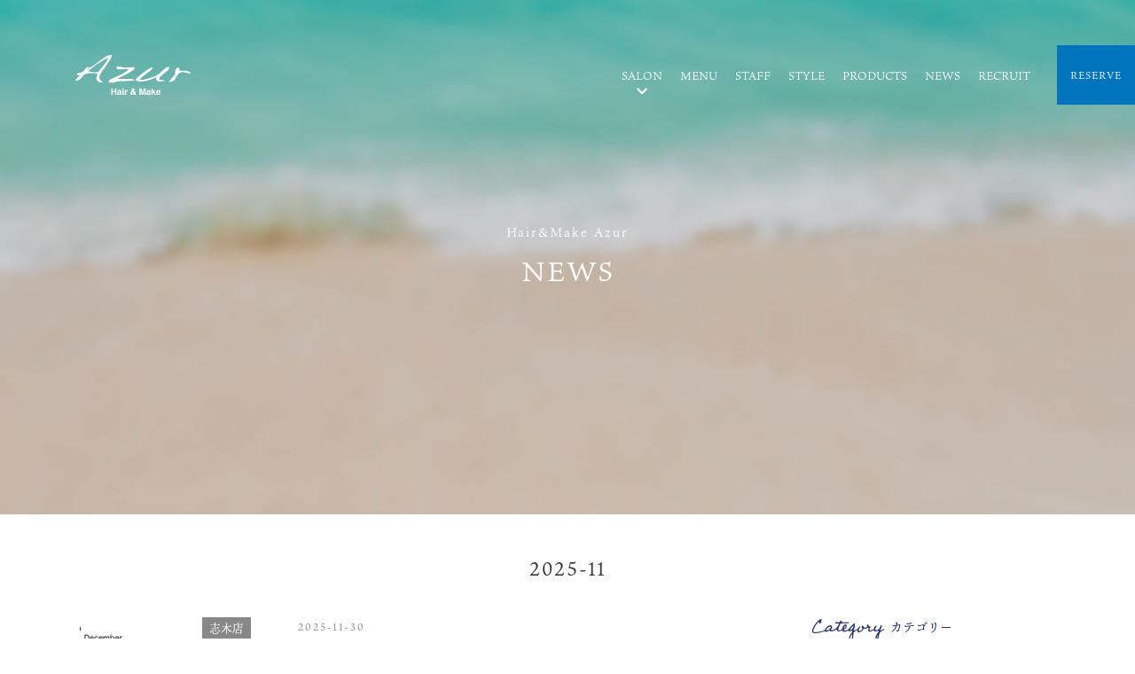

--- FILE ---
content_type: text/html; charset=UTF-8
request_url: https://hair-azur.com/tag/%E7%BE%8E%E5%AE%B9%E5%B8%AB/
body_size: 16811
content:
<!DOCTYPE html>
<html lang="ja">
<head>
<meta http-equiv="content-type" content="text/html; charset=UTF-8">
<meta charset="UTF-8">
<meta http-equiv="X-UA-Compatible" content="IE=edge">
<meta name="viewport" content="viewport-fit=cover, width=device-width,initial-scale=1.0,minimum-scale=1.0">

<link rel="shortcut icon" href="https://hair-azur.com/wp-content/themes/azur/favicon.ico">
<link rel="apple-touch-icon" type="image/png" href="https://hair-azur.com/wp-content/themes/azur/apple-touch-icon-180x180.png">
<link rel="icon" type="image/png" href="https://hair-azur.com/wp-content/themes/azur/icon-192x192.png">
<link href="https://fonts.googleapis.com/css2?family=Noto+Sans+JP:wght@100;400&display=swap" rel="stylesheet">

<link rel="stylesheet" href="https://hair-azur.com/wp-content/themes/azur/css/owl.carousel.css">
<link rel="stylesheet" href="https://hair-azur.com/wp-content/themes/azur/css/owl.theme.default.css">
<link rel="stylesheet" href="https://hair-azur.com/wp-content/themes/azur/css/animate.css" type="text/css" media="all">
<link rel="stylesheet" href="https://hair-azur.com/wp-content/themes/azur/css/styles.css" type="text/css" media="all">
<link rel="stylesheet" href="https://hair-azur.com/wp-content/themes/azur/css/basestyles.css" type="text/css" media="all">
<link rel="stylesheet" href="https://use.fontawesome.com/releases/v5.5.0/css/all.css" integrity="sha384-B4dIYHKNBt8Bc12p+WXckhzcICo0wtJAoU8YZTY5qE0Id1GSseTk6S+L3BlXeVIU" crossorigin="anonymous">
<link rel="stylesheet" href="https://hair-azur.com/wp-content/themes/azur/css/openanime.css" type="text/css" media="all">
<link rel="stylesheet" href="https://hair-azur.com/wp-content/themes/azur/css/remodal.css" type="text/css" media="all">
<link rel="stylesheet" href="https://hair-azur.com/wp-content/themes/azur/css/remodal-default-theme.css" type="text/css" media="all">
<link rel="stylesheet" href="https://use.typekit.net/eih0qae.css">
<!-- OGP -->
<meta property="og:image" content="https://hair-azur.com/wp-content/themes/azur/og_image.jpg">
<title>美容師 - Hair&amp;Make Azur アズール大宮・浦和・志木・深谷の美容院・美容室・ヘアサロン</title>

		<!-- All in One SEO 4.9.3 - aioseo.com -->
	<meta name="robots" content="max-image-preview:large" />
	<meta name="google-site-verification" content="3NFcqaAn07_rPn_NInMfjLbiCW9ZyQ3nnvjMGnesf08" />
	<link rel="canonical" href="https://hair-azur.com/tag/%e7%be%8e%e5%ae%b9%e5%b8%ab/" />
	<link rel="next" href="https://hair-azur.com/tag/%E7%BE%8E%E5%AE%B9%E5%B8%AB/page/2/" />
	<meta name="generator" content="All in One SEO (AIOSEO) 4.9.3" />
		<script type="application/ld+json" class="aioseo-schema">
			{"@context":"https:\/\/schema.org","@graph":[{"@type":"BreadcrumbList","@id":"https:\/\/hair-azur.com\/tag\/%E7%BE%8E%E5%AE%B9%E5%B8%AB\/#breadcrumblist","itemListElement":[{"@type":"ListItem","@id":"https:\/\/hair-azur.com#listItem","position":1,"name":"\u30db\u30fc\u30e0","item":"https:\/\/hair-azur.com","nextItem":{"@type":"ListItem","@id":"https:\/\/hair-azur.com\/tag\/%e7%be%8e%e5%ae%b9%e5%b8%ab\/#listItem","name":"\u7f8e\u5bb9\u5e2b"}},{"@type":"ListItem","@id":"https:\/\/hair-azur.com\/tag\/%e7%be%8e%e5%ae%b9%e5%b8%ab\/#listItem","position":2,"name":"\u7f8e\u5bb9\u5e2b","previousItem":{"@type":"ListItem","@id":"https:\/\/hair-azur.com#listItem","name":"\u30db\u30fc\u30e0"}}]},{"@type":"CollectionPage","@id":"https:\/\/hair-azur.com\/tag\/%E7%BE%8E%E5%AE%B9%E5%B8%AB\/#collectionpage","url":"https:\/\/hair-azur.com\/tag\/%E7%BE%8E%E5%AE%B9%E5%B8%AB\/","name":"\u7f8e\u5bb9\u5e2b - Hair&Make Azur \u30a2\u30ba\u30fc\u30eb\u5927\u5bae\u30fb\u6d66\u548c\u30fb\u5fd7\u6728\u30fb\u6df1\u8c37\u306e\u7f8e\u5bb9\u9662\u30fb\u7f8e\u5bb9\u5ba4\u30fb\u30d8\u30a2\u30b5\u30ed\u30f3","inLanguage":"ja","isPartOf":{"@id":"https:\/\/hair-azur.com\/#website"},"breadcrumb":{"@id":"https:\/\/hair-azur.com\/tag\/%E7%BE%8E%E5%AE%B9%E5%B8%AB\/#breadcrumblist"}},{"@type":"Organization","@id":"https:\/\/hair-azur.com\/#organization","name":"Hair&Make Azur\u30a2\u30ba\u30fc\u30eb \u5927\u5bae\u30fb\u6d66\u548c\u30fb\u5fd7\u6728\u30fb\u6df1\u8c37\u306e\u7f8e\u5bb9\u9662\u30fb\u7f8e\u5bb9\u5ba4\u30fb\u30d8\u30a2\u30b5\u30ed\u30f3","description":"\u30a2\u30ba\u30fc\u30eb\u306f\u5927\u5bae\u30fb\u6d66\u548c\u30fb\u5fd7\u6728\u30fb\u6df1\u8c37\u306e\u7f8e\u5bb9\u9662\u30fb\u7f8e\u5bb9\u5ba4\u30fb\u30d8\u30a2\u30b5\u30ed\u30f3\u3067\u3059\u3002","url":"https:\/\/hair-azur.com\/","logo":{"@type":"ImageObject","url":"https:\/\/hair-azur.com\/wp-content\/uploads\/2023\/01\/Azur_\u30a2\u30fc\u30c8\u30dc\u30fc\u30c9-1-1.png","@id":"https:\/\/hair-azur.com\/tag\/%E7%BE%8E%E5%AE%B9%E5%B8%AB\/#organizationLogo","width":1250,"height":1250,"caption":"\u6d66\u548c\u5927\u5bae\u5fd7\u6728\u306e\u7f8e\u5bb9\u5ba4Azur\u30a2\u30ba\u30fc\u30eb\u3002\u7f8e\u5bb9\u5e2b\u30b9\u30bf\u30c3\u30d5\u3092\u52df\u96c6\u4e2d"},"image":{"@id":"https:\/\/hair-azur.com\/tag\/%E7%BE%8E%E5%AE%B9%E5%B8%AB\/#organizationLogo"}},{"@type":"WebSite","@id":"https:\/\/hair-azur.com\/#website","url":"https:\/\/hair-azur.com\/","name":"Azur Hair&Make \u5927\u5bae\u30fb\u6d66\u548c\u30fb\u5fd7\u6728\u30fb\u6df1\u8c37\u306e\u7f8e\u5bb9\u9662\u30fb\u7f8e\u5bb9\u5ba4\u30fb\u30d8\u30a2\u30b5\u30ed\u30f3","description":"\u30a2\u30ba\u30fc\u30eb\u306f\u5927\u5bae\u30fb\u6d66\u548c\u30fb\u5fd7\u6728\u30fb\u6df1\u8c37\u306e\u7f8e\u5bb9\u9662\u30fb\u7f8e\u5bb9\u5ba4\u30fb\u30d8\u30a2\u30b5\u30ed\u30f3\u3067\u3059\u3002","inLanguage":"ja","publisher":{"@id":"https:\/\/hair-azur.com\/#organization"}}]}
		</script>
		<!-- All in One SEO -->

<link rel='dns-prefetch' href='//www.googletagmanager.com' />
<link rel="alternate" type="application/rss+xml" title="Hair&amp;Make Azur アズール大宮・浦和・志木・深谷の美容院・美容室・ヘアサロン &raquo; 美容師 タグのフィード" href="https://hair-azur.com/tag/%e7%be%8e%e5%ae%b9%e5%b8%ab/feed/" />
<style id='wp-img-auto-sizes-contain-inline-css' type='text/css'>
img:is([sizes=auto i],[sizes^="auto," i]){contain-intrinsic-size:3000px 1500px}
/*# sourceURL=wp-img-auto-sizes-contain-inline-css */
</style>
<link rel='stylesheet' id='igp-jplayer-style-css' href='https://hair-azur.com/wp-content/plugins/instagrate-pro/assets/css/video.css?ver=1.10' type='text/css' media='all' />
<link rel='stylesheet' id='igp-carousel-style-css' href='https://hair-azur.com/wp-content/plugins/instagrate-pro/assets/css/carousel.css?ver=1.10' type='text/css' media='all' />
<link rel='stylesheet' id='igp-slick-style-css' href='https://hair-azur.com/wp-content/plugins/instagrate-pro/assets/lib/slick/slick.css?ver=1.10' type='text/css' media='all' />
<link rel='stylesheet' id='igp-slick-style-theme-css' href='https://hair-azur.com/wp-content/plugins/instagrate-pro/assets/lib/slick/slick-theme.css?ver=1.10' type='text/css' media='all' />
<style id='wp-emoji-styles-inline-css' type='text/css'>

	img.wp-smiley, img.emoji {
		display: inline !important;
		border: none !important;
		box-shadow: none !important;
		height: 1em !important;
		width: 1em !important;
		margin: 0 0.07em !important;
		vertical-align: -0.1em !important;
		background: none !important;
		padding: 0 !important;
	}
/*# sourceURL=wp-emoji-styles-inline-css */
</style>
<style id='wp-block-library-inline-css' type='text/css'>
:root{--wp-block-synced-color:#7a00df;--wp-block-synced-color--rgb:122,0,223;--wp-bound-block-color:var(--wp-block-synced-color);--wp-editor-canvas-background:#ddd;--wp-admin-theme-color:#007cba;--wp-admin-theme-color--rgb:0,124,186;--wp-admin-theme-color-darker-10:#006ba1;--wp-admin-theme-color-darker-10--rgb:0,107,160.5;--wp-admin-theme-color-darker-20:#005a87;--wp-admin-theme-color-darker-20--rgb:0,90,135;--wp-admin-border-width-focus:2px}@media (min-resolution:192dpi){:root{--wp-admin-border-width-focus:1.5px}}.wp-element-button{cursor:pointer}:root .has-very-light-gray-background-color{background-color:#eee}:root .has-very-dark-gray-background-color{background-color:#313131}:root .has-very-light-gray-color{color:#eee}:root .has-very-dark-gray-color{color:#313131}:root .has-vivid-green-cyan-to-vivid-cyan-blue-gradient-background{background:linear-gradient(135deg,#00d084,#0693e3)}:root .has-purple-crush-gradient-background{background:linear-gradient(135deg,#34e2e4,#4721fb 50%,#ab1dfe)}:root .has-hazy-dawn-gradient-background{background:linear-gradient(135deg,#faaca8,#dad0ec)}:root .has-subdued-olive-gradient-background{background:linear-gradient(135deg,#fafae1,#67a671)}:root .has-atomic-cream-gradient-background{background:linear-gradient(135deg,#fdd79a,#004a59)}:root .has-nightshade-gradient-background{background:linear-gradient(135deg,#330968,#31cdcf)}:root .has-midnight-gradient-background{background:linear-gradient(135deg,#020381,#2874fc)}:root{--wp--preset--font-size--normal:16px;--wp--preset--font-size--huge:42px}.has-regular-font-size{font-size:1em}.has-larger-font-size{font-size:2.625em}.has-normal-font-size{font-size:var(--wp--preset--font-size--normal)}.has-huge-font-size{font-size:var(--wp--preset--font-size--huge)}.has-text-align-center{text-align:center}.has-text-align-left{text-align:left}.has-text-align-right{text-align:right}.has-fit-text{white-space:nowrap!important}#end-resizable-editor-section{display:none}.aligncenter{clear:both}.items-justified-left{justify-content:flex-start}.items-justified-center{justify-content:center}.items-justified-right{justify-content:flex-end}.items-justified-space-between{justify-content:space-between}.screen-reader-text{border:0;clip-path:inset(50%);height:1px;margin:-1px;overflow:hidden;padding:0;position:absolute;width:1px;word-wrap:normal!important}.screen-reader-text:focus{background-color:#ddd;clip-path:none;color:#444;display:block;font-size:1em;height:auto;left:5px;line-height:normal;padding:15px 23px 14px;text-decoration:none;top:5px;width:auto;z-index:100000}html :where(.has-border-color){border-style:solid}html :where([style*=border-top-color]){border-top-style:solid}html :where([style*=border-right-color]){border-right-style:solid}html :where([style*=border-bottom-color]){border-bottom-style:solid}html :where([style*=border-left-color]){border-left-style:solid}html :where([style*=border-width]){border-style:solid}html :where([style*=border-top-width]){border-top-style:solid}html :where([style*=border-right-width]){border-right-style:solid}html :where([style*=border-bottom-width]){border-bottom-style:solid}html :where([style*=border-left-width]){border-left-style:solid}html :where(img[class*=wp-image-]){height:auto;max-width:100%}:where(figure){margin:0 0 1em}html :where(.is-position-sticky){--wp-admin--admin-bar--position-offset:var(--wp-admin--admin-bar--height,0px)}@media screen and (max-width:600px){html :where(.is-position-sticky){--wp-admin--admin-bar--position-offset:0px}}

/*# sourceURL=wp-block-library-inline-css */
</style><style id='global-styles-inline-css' type='text/css'>
:root{--wp--preset--aspect-ratio--square: 1;--wp--preset--aspect-ratio--4-3: 4/3;--wp--preset--aspect-ratio--3-4: 3/4;--wp--preset--aspect-ratio--3-2: 3/2;--wp--preset--aspect-ratio--2-3: 2/3;--wp--preset--aspect-ratio--16-9: 16/9;--wp--preset--aspect-ratio--9-16: 9/16;--wp--preset--color--black: #000000;--wp--preset--color--cyan-bluish-gray: #abb8c3;--wp--preset--color--white: #ffffff;--wp--preset--color--pale-pink: #f78da7;--wp--preset--color--vivid-red: #cf2e2e;--wp--preset--color--luminous-vivid-orange: #ff6900;--wp--preset--color--luminous-vivid-amber: #fcb900;--wp--preset--color--light-green-cyan: #7bdcb5;--wp--preset--color--vivid-green-cyan: #00d084;--wp--preset--color--pale-cyan-blue: #8ed1fc;--wp--preset--color--vivid-cyan-blue: #0693e3;--wp--preset--color--vivid-purple: #9b51e0;--wp--preset--gradient--vivid-cyan-blue-to-vivid-purple: linear-gradient(135deg,rgb(6,147,227) 0%,rgb(155,81,224) 100%);--wp--preset--gradient--light-green-cyan-to-vivid-green-cyan: linear-gradient(135deg,rgb(122,220,180) 0%,rgb(0,208,130) 100%);--wp--preset--gradient--luminous-vivid-amber-to-luminous-vivid-orange: linear-gradient(135deg,rgb(252,185,0) 0%,rgb(255,105,0) 100%);--wp--preset--gradient--luminous-vivid-orange-to-vivid-red: linear-gradient(135deg,rgb(255,105,0) 0%,rgb(207,46,46) 100%);--wp--preset--gradient--very-light-gray-to-cyan-bluish-gray: linear-gradient(135deg,rgb(238,238,238) 0%,rgb(169,184,195) 100%);--wp--preset--gradient--cool-to-warm-spectrum: linear-gradient(135deg,rgb(74,234,220) 0%,rgb(151,120,209) 20%,rgb(207,42,186) 40%,rgb(238,44,130) 60%,rgb(251,105,98) 80%,rgb(254,248,76) 100%);--wp--preset--gradient--blush-light-purple: linear-gradient(135deg,rgb(255,206,236) 0%,rgb(152,150,240) 100%);--wp--preset--gradient--blush-bordeaux: linear-gradient(135deg,rgb(254,205,165) 0%,rgb(254,45,45) 50%,rgb(107,0,62) 100%);--wp--preset--gradient--luminous-dusk: linear-gradient(135deg,rgb(255,203,112) 0%,rgb(199,81,192) 50%,rgb(65,88,208) 100%);--wp--preset--gradient--pale-ocean: linear-gradient(135deg,rgb(255,245,203) 0%,rgb(182,227,212) 50%,rgb(51,167,181) 100%);--wp--preset--gradient--electric-grass: linear-gradient(135deg,rgb(202,248,128) 0%,rgb(113,206,126) 100%);--wp--preset--gradient--midnight: linear-gradient(135deg,rgb(2,3,129) 0%,rgb(40,116,252) 100%);--wp--preset--font-size--small: 13px;--wp--preset--font-size--medium: 20px;--wp--preset--font-size--large: 36px;--wp--preset--font-size--x-large: 42px;--wp--preset--spacing--20: 0.44rem;--wp--preset--spacing--30: 0.67rem;--wp--preset--spacing--40: 1rem;--wp--preset--spacing--50: 1.5rem;--wp--preset--spacing--60: 2.25rem;--wp--preset--spacing--70: 3.38rem;--wp--preset--spacing--80: 5.06rem;--wp--preset--shadow--natural: 6px 6px 9px rgba(0, 0, 0, 0.2);--wp--preset--shadow--deep: 12px 12px 50px rgba(0, 0, 0, 0.4);--wp--preset--shadow--sharp: 6px 6px 0px rgba(0, 0, 0, 0.2);--wp--preset--shadow--outlined: 6px 6px 0px -3px rgb(255, 255, 255), 6px 6px rgb(0, 0, 0);--wp--preset--shadow--crisp: 6px 6px 0px rgb(0, 0, 0);}:where(.is-layout-flex){gap: 0.5em;}:where(.is-layout-grid){gap: 0.5em;}body .is-layout-flex{display: flex;}.is-layout-flex{flex-wrap: wrap;align-items: center;}.is-layout-flex > :is(*, div){margin: 0;}body .is-layout-grid{display: grid;}.is-layout-grid > :is(*, div){margin: 0;}:where(.wp-block-columns.is-layout-flex){gap: 2em;}:where(.wp-block-columns.is-layout-grid){gap: 2em;}:where(.wp-block-post-template.is-layout-flex){gap: 1.25em;}:where(.wp-block-post-template.is-layout-grid){gap: 1.25em;}.has-black-color{color: var(--wp--preset--color--black) !important;}.has-cyan-bluish-gray-color{color: var(--wp--preset--color--cyan-bluish-gray) !important;}.has-white-color{color: var(--wp--preset--color--white) !important;}.has-pale-pink-color{color: var(--wp--preset--color--pale-pink) !important;}.has-vivid-red-color{color: var(--wp--preset--color--vivid-red) !important;}.has-luminous-vivid-orange-color{color: var(--wp--preset--color--luminous-vivid-orange) !important;}.has-luminous-vivid-amber-color{color: var(--wp--preset--color--luminous-vivid-amber) !important;}.has-light-green-cyan-color{color: var(--wp--preset--color--light-green-cyan) !important;}.has-vivid-green-cyan-color{color: var(--wp--preset--color--vivid-green-cyan) !important;}.has-pale-cyan-blue-color{color: var(--wp--preset--color--pale-cyan-blue) !important;}.has-vivid-cyan-blue-color{color: var(--wp--preset--color--vivid-cyan-blue) !important;}.has-vivid-purple-color{color: var(--wp--preset--color--vivid-purple) !important;}.has-black-background-color{background-color: var(--wp--preset--color--black) !important;}.has-cyan-bluish-gray-background-color{background-color: var(--wp--preset--color--cyan-bluish-gray) !important;}.has-white-background-color{background-color: var(--wp--preset--color--white) !important;}.has-pale-pink-background-color{background-color: var(--wp--preset--color--pale-pink) !important;}.has-vivid-red-background-color{background-color: var(--wp--preset--color--vivid-red) !important;}.has-luminous-vivid-orange-background-color{background-color: var(--wp--preset--color--luminous-vivid-orange) !important;}.has-luminous-vivid-amber-background-color{background-color: var(--wp--preset--color--luminous-vivid-amber) !important;}.has-light-green-cyan-background-color{background-color: var(--wp--preset--color--light-green-cyan) !important;}.has-vivid-green-cyan-background-color{background-color: var(--wp--preset--color--vivid-green-cyan) !important;}.has-pale-cyan-blue-background-color{background-color: var(--wp--preset--color--pale-cyan-blue) !important;}.has-vivid-cyan-blue-background-color{background-color: var(--wp--preset--color--vivid-cyan-blue) !important;}.has-vivid-purple-background-color{background-color: var(--wp--preset--color--vivid-purple) !important;}.has-black-border-color{border-color: var(--wp--preset--color--black) !important;}.has-cyan-bluish-gray-border-color{border-color: var(--wp--preset--color--cyan-bluish-gray) !important;}.has-white-border-color{border-color: var(--wp--preset--color--white) !important;}.has-pale-pink-border-color{border-color: var(--wp--preset--color--pale-pink) !important;}.has-vivid-red-border-color{border-color: var(--wp--preset--color--vivid-red) !important;}.has-luminous-vivid-orange-border-color{border-color: var(--wp--preset--color--luminous-vivid-orange) !important;}.has-luminous-vivid-amber-border-color{border-color: var(--wp--preset--color--luminous-vivid-amber) !important;}.has-light-green-cyan-border-color{border-color: var(--wp--preset--color--light-green-cyan) !important;}.has-vivid-green-cyan-border-color{border-color: var(--wp--preset--color--vivid-green-cyan) !important;}.has-pale-cyan-blue-border-color{border-color: var(--wp--preset--color--pale-cyan-blue) !important;}.has-vivid-cyan-blue-border-color{border-color: var(--wp--preset--color--vivid-cyan-blue) !important;}.has-vivid-purple-border-color{border-color: var(--wp--preset--color--vivid-purple) !important;}.has-vivid-cyan-blue-to-vivid-purple-gradient-background{background: var(--wp--preset--gradient--vivid-cyan-blue-to-vivid-purple) !important;}.has-light-green-cyan-to-vivid-green-cyan-gradient-background{background: var(--wp--preset--gradient--light-green-cyan-to-vivid-green-cyan) !important;}.has-luminous-vivid-amber-to-luminous-vivid-orange-gradient-background{background: var(--wp--preset--gradient--luminous-vivid-amber-to-luminous-vivid-orange) !important;}.has-luminous-vivid-orange-to-vivid-red-gradient-background{background: var(--wp--preset--gradient--luminous-vivid-orange-to-vivid-red) !important;}.has-very-light-gray-to-cyan-bluish-gray-gradient-background{background: var(--wp--preset--gradient--very-light-gray-to-cyan-bluish-gray) !important;}.has-cool-to-warm-spectrum-gradient-background{background: var(--wp--preset--gradient--cool-to-warm-spectrum) !important;}.has-blush-light-purple-gradient-background{background: var(--wp--preset--gradient--blush-light-purple) !important;}.has-blush-bordeaux-gradient-background{background: var(--wp--preset--gradient--blush-bordeaux) !important;}.has-luminous-dusk-gradient-background{background: var(--wp--preset--gradient--luminous-dusk) !important;}.has-pale-ocean-gradient-background{background: var(--wp--preset--gradient--pale-ocean) !important;}.has-electric-grass-gradient-background{background: var(--wp--preset--gradient--electric-grass) !important;}.has-midnight-gradient-background{background: var(--wp--preset--gradient--midnight) !important;}.has-small-font-size{font-size: var(--wp--preset--font-size--small) !important;}.has-medium-font-size{font-size: var(--wp--preset--font-size--medium) !important;}.has-large-font-size{font-size: var(--wp--preset--font-size--large) !important;}.has-x-large-font-size{font-size: var(--wp--preset--font-size--x-large) !important;}
/*# sourceURL=global-styles-inline-css */
</style>

<style id='classic-theme-styles-inline-css' type='text/css'>
/*! This file is auto-generated */
.wp-block-button__link{color:#fff;background-color:#32373c;border-radius:9999px;box-shadow:none;text-decoration:none;padding:calc(.667em + 2px) calc(1.333em + 2px);font-size:1.125em}.wp-block-file__button{background:#32373c;color:#fff;text-decoration:none}
/*# sourceURL=/wp-includes/css/classic-themes.min.css */
</style>
<link rel='stylesheet' id='contact-form-7-css' href='https://hair-azur.com/wp-content/plugins/contact-form-7/includes/css/styles.css?ver=6.1.4' type='text/css' media='all' />
<script type="text/javascript" src="https://hair-azur.com/wp-includes/js/jquery/jquery.min.js?ver=3.7.1" id="jquery-core-js"></script>
<script type="text/javascript" src="https://hair-azur.com/wp-includes/js/jquery/jquery-migrate.min.js?ver=3.4.1" id="jquery-migrate-js"></script>
<script type="text/javascript" src="https://hair-azur.com/wp-content/plugins/instagrate-pro/assets/js/lib/jquery.jplayer/jquery.jplayer.min.js?ver=1.10" id="igp-jplayer-js"></script>
<script type="text/javascript" src="https://hair-azur.com/wp-content/plugins/instagrate-pro/assets/js/lib/slick/slick.min.js?ver=1.10" id="igp-slick-js"></script>
<script type="text/javascript" src="https://hair-azur.com/wp-content/plugins/instagrate-pro/assets/js/carousel.min.js?ver=1.10" id="igp-carousel-js"></script>

<!-- Site Kit によって追加された Google タグ（gtag.js）スニペット -->
<!-- Google アナリティクス スニペット (Site Kit が追加) -->
<script type="text/javascript" src="https://www.googletagmanager.com/gtag/js?id=GT-KVHXB6N" id="google_gtagjs-js" async></script>
<script type="text/javascript" id="google_gtagjs-js-after">
/* <![CDATA[ */
window.dataLayer = window.dataLayer || [];function gtag(){dataLayer.push(arguments);}
gtag("set","linker",{"domains":["hair-azur.com"]});
gtag("js", new Date());
gtag("set", "developer_id.dZTNiMT", true);
gtag("config", "GT-KVHXB6N");
 window._googlesitekit = window._googlesitekit || {}; window._googlesitekit.throttledEvents = []; window._googlesitekit.gtagEvent = (name, data) => { var key = JSON.stringify( { name, data } ); if ( !! window._googlesitekit.throttledEvents[ key ] ) { return; } window._googlesitekit.throttledEvents[ key ] = true; setTimeout( () => { delete window._googlesitekit.throttledEvents[ key ]; }, 5 ); gtag( "event", name, { ...data, event_source: "site-kit" } ); }; 
//# sourceURL=google_gtagjs-js-after
/* ]]> */
</script>
<link rel="https://api.w.org/" href="https://hair-azur.com/wp-json/" /><link rel="alternate" title="JSON" type="application/json" href="https://hair-azur.com/wp-json/wp/v2/tags/47" /><link rel="EditURI" type="application/rsd+xml" title="RSD" href="https://hair-azur.com/xmlrpc.php?rsd" />
<meta name="generator" content="WordPress 6.9" />
<meta name="generator" content="Site Kit by Google 1.170.0" /></head>
<body class="home blog">
<div id="page" style="opacity:1;">
<section class="main_news">
	<div class="pagemain_tit">
		<p>Hair&amp;Make Azur</p>
		<h2 class="typo220sp">NEWS</h2>
	</div>
</section>
<div id="barba-wrapper">
<div class="barba-container">
<header id="header" class="headroom headroom--not-bottom headroom--pinned headroom--top">
	<div id="header--bg">
	<div class="d-flex align-items-center">
				<div id="header--logo"><h1 id="logo"><a href="https://hair-azur.com"><img src="https://hair-azur.com/wp-content/themes/azur/images/common/logo.svg" alt="Azur"></a></h1></div>
				<div id="gnav">
					<nav>
					<ul>
					<li><a class="dropdown-trigger"><span>SALON</span></a></li>
					<li><a href="https://hair-azur.com/menu"><span>MENU</span></a></li>
					<li><a href="https://hair-azur.com/staff"><span>STAFF</span></a></li>
					<li><a href="https://hair-azur.com/style"><span>STYLE</span></a></li>
					<li><a href="https://hair-azur.com/products"><span>PRODUCTS</span></a></li>
					<li><a href="https://hair-azur.com/news"><span>NEWS</span></a></li>
					<li><a href="https://hair-azur.com/recruit"><span>RECRUIT</span></a></li>
				        </ul>
					</nav>
				</div>
				<div id="header-mail"><a href="#modal2"><span>RESERVE</span></a></div>
	</div>
	</div>

	<div id="header-mail2"><a href="#modal2"><span>RESERVE</span></a></div>

	<div id="dropdown">
	<div class="dropdown dropdown-01">
			<div class="dropdown--body">
			<div class="container dropdown--bg">
				<ul class="row gutters-10">
					<li class="col">
					<div class="card card-hover"><a href="https://hair-azur.com/salon_urawa" class="card--image lazyloaded" id="bg-dd--hall03"></a></div>
					<h4 class="center"><a href="https://hair-azur.com/salon_urawa">浦和店</a></h4>
					</li>
					<li class="col">
					<div class="card card-hover"><a href="https://hair-azur.com/salon_shiki" class="card--image lazyloaded" id="bg-dd--hall01"></a></div>
					<h4 class="center"><a href="https://hair-azur.com/salon_shiki">志木店</a></h4>
					</li>
					<li class="col">
					<div class="card card-hover"><a href="https://hair-azur.com/salon_omiya" class="card--image lazyloaded" id="bg-dd--hall02"></a></div>
					<h4 class="center"><a href="https://hair-azur.com/salon_omiya">大宮店</a></h4>
					</li>
					<li class="col">
					<div class="card card-hover"><a href="https://hair-azur.com/salon_fukaya" class="card--image lazyloaded" id="bg-dd--hall04"></a></div>
					<h4 class="center"><a href="https://hair-azur.com/salon_fukaya">深谷店</a></h4>
					</li>
				</ul>
			</div>
			</div>
	</div>
	</div>
</header>
</div>
</div>
<section>
<div class="container">
	<p class="center typo150sp padtop20 padbot30">2025-11</p>
	<div class="news_block cf">
		<div class="news_main">
						<div class="cf margbot20">
				<div class="archive_thumb35">
					<a href="https://hair-azur.com/4378/">
										<img width="300" height="300" src="https://hair-azur.com/wp-content/uploads/2025/11/588386444_18121344721536347_9200145685566035080_n-300x300.jpg" class="attachment-thumbnail size-thumbnail wp-post-image" alt="" decoding="async" fetchpriority="high" />										</a>
					<div class="archive_ctg_icon">志木店</div>
				</div>
				<div class="archive_tit55">
					<p class="news_day">2025-11-30</p>
					<p class="archive_news_tit"><a href="https://hair-azur.com/4378/">Hair＆Make</a></p>
					<p>Hair＆Make Azur志木店です。 ２０２５年１２月の定休日のお知らせをさせて頂きます。 １２月の定休日は２日(火)、９日（火）、１６日（火）、２３日（火）、３１日(水)になります。 １５日(月…</p>
					<p><a class="post_lead_link" href="https://hair-azur.com/4378/">続きを見る&nbsp;&gt;</a></p>
				</div>
			</div>
						<div class="cf margbot20">
				<div class="archive_thumb35">
					<a href="https://hair-azur.com/4338/">
										<img width="300" height="300" src="https://hair-azur.com/wp-content/uploads/2025/11/572161269_18117232438536347_2205008660724609953_n-300x300.jpg" class="attachment-thumbnail size-thumbnail wp-post-image" alt="" decoding="async" />										</a>
					<div class="archive_ctg_icon">志木店</div>
				</div>
				<div class="archive_tit55">
					<p class="news_day">2025-11-01</p>
					<p class="archive_news_tit"><a href="https://hair-azur.com/4338/">Hair＆Make</a></p>
					<p>Hair＆Make Azur志木店です。 ２０２５年１１月の定休日のお知らせをさせて頂きます。 １１月の定休日は４日(火)、１１日（火）、１７日（月）、１８日（火）、２５日(火)になります。 第三月曜…</p>
					<p><a class="post_lead_link" href="https://hair-azur.com/4338/">続きを見る&nbsp;&gt;</a></p>
				</div>
			</div>
						<div class="cf margbot20">
				<div class="archive_thumb35">
					<a href="https://hair-azur.com/4303/">
										<img width="300" height="300" src="https://hair-azur.com/wp-content/uploads/2025/09/543678162_18111449341536347_2675190985617460371_n-300x300.jpg" class="attachment-thumbnail size-thumbnail wp-post-image" alt="" decoding="async" />										</a>
					<div class="archive_ctg_icon">志木店</div>
				</div>
				<div class="archive_tit55">
					<p class="news_day">2025-09-04</p>
					<p class="archive_news_tit"><a href="https://hair-azur.com/4303/">Hair＆Make</a></p>
					<p>Hair＆Make Azur志木店です。 ご連絡遅くなり申し訳ございませんでした。 ２０２５年９月の定休日のお知らせをさせて頂きます。 ９月の定休日は２日(火)、９日（火）、１５日（月）、１６日（火）…</p>
					<p><a class="post_lead_link" href="https://hair-azur.com/4303/">続きを見る&nbsp;&gt;</a></p>
				</div>
			</div>
						<div class="cf margbot20">
				<div class="archive_thumb35">
					<a href="https://hair-azur.com/4299/">
										<img width="300" height="300" src="https://hair-azur.com/wp-content/uploads/2025/08/533978766_1824661551732992_7991992488407358966_n-300x300.jpg" class="attachment-thumbnail size-thumbnail wp-post-image" alt="" decoding="async" loading="lazy" />										</a>
					<div class="archive_ctg_icon">リクルート</div>
				</div>
				<div class="archive_tit55">
					<p class="news_day">2025-08-21</p>
					<p class="archive_news_tit"><a href="https://hair-azur.com/4299/">**スタッフ募集のお知らせ**</a></p>
					<p>**スタッフ募集のお知らせ** ～中途アシスタント・スタイリスト〜 埼玉県内/大宮／浦和/志木／深谷にある Hair&amp;Make Azur 中途アシスタント・スタイリスト大募集中！！ 【勤務地】…</p>
					<p><a class="post_lead_link" href="https://hair-azur.com/4299/">続きを見る&nbsp;&gt;</a></p>
				</div>
			</div>
						<div class="cf margbot20">
				<div class="archive_thumb35">
					<a href="https://hair-azur.com/4279/">
										<img width="300" height="300" src="https://hair-azur.com/wp-content/uploads/2025/07/517206088_18073412239963035_1055294453203435078_n-300x300.jpg" class="attachment-thumbnail size-thumbnail wp-post-image" alt="" decoding="async" loading="lazy" />										</a>
					<div class="archive_ctg_icon">リクルート</div>
				</div>
				<div class="archive_tit55">
					<p class="news_day">2025-07-10</p>
					<p class="archive_news_tit"><a href="https://hair-azur.com/4279/">**スタッフ募集のお知らせ**</a></p>
					<p>**スタッフ募集のお知らせ** ～中途アシスタント・スタイリスト〜 埼玉県内/大宮／浦和/志木／深谷にある Hair&amp;Make Azur 中途アシスタント・スタイリスト大募集中！！ 【勤務地】…</p>
					<p><a class="post_lead_link" href="https://hair-azur.com/4279/">続きを見る&nbsp;&gt;</a></p>
				</div>
			</div>
						<div class="cf margbot20">
				<div class="archive_thumb35">
					<a href="https://hair-azur.com/4258/">
										<img width="300" height="300" src="https://hair-azur.com/wp-content/uploads/2025/06/504302513_18105349519536347_5633484485943349767_n-300x300.jpg" class="attachment-thumbnail size-thumbnail wp-post-image" alt="" decoding="async" loading="lazy" />										</a>
					<div class="archive_ctg_icon">志木店</div>
				</div>
				<div class="archive_tit55">
					<p class="news_day">2025-06-30</p>
					<p class="archive_news_tit"><a href="https://hair-azur.com/4258/">Hair＆Make</a></p>
					<p>Hair＆Make Azur志木店です。 ２０２５年７月の定休日のお知らせをさせて頂きます。 ７月の定休日は１日(火)、８日（火）、１５日（火）、２１日（月）、２２日(火)、２９日(火)になります。 …</p>
					<p><a class="post_lead_link" href="https://hair-azur.com/4258/">続きを見る&nbsp;&gt;</a></p>
				</div>
			</div>
						<div class="cf margbot20">
				<div class="archive_thumb35">
					<a href="https://hair-azur.com/4207/">
										<img width="300" height="300" src="https://hair-azur.com/wp-content/uploads/2025/05/495456473_18099974542536347_4913262737012988388_n-300x300.jpg" class="attachment-thumbnail size-thumbnail wp-post-image" alt="" decoding="async" loading="lazy" />										</a>
					<div class="archive_ctg_icon">志木店</div>
				</div>
				<div class="archive_tit55">
					<p class="news_day">2025-05-03</p>
					<p class="archive_news_tit"><a href="https://hair-azur.com/4207/">Hair＆Make</a></p>
					<p>Hair＆Make Azur志木店です。 ２０２５年５月の定休日のお知らせをさせて頂きます。 ５月の定休日は６日(火)、１３日（火）、１９日（月）、２０日（火）、２７日(火)になります。 ６日火曜日は…</p>
					<p><a class="post_lead_link" href="https://hair-azur.com/4207/">続きを見る&nbsp;&gt;</a></p>
				</div>
			</div>
						<div class="cf margbot20">
				<div class="archive_thumb35">
					<a href="https://hair-azur.com/4201/">
										<img width="300" height="300" src="https://hair-azur.com/wp-content/uploads/2025/04/488526171_18097489246536347_7561381487142088942_n-300x300.jpg" class="attachment-thumbnail size-thumbnail wp-post-image" alt="" decoding="async" loading="lazy" />										</a>
					<div class="archive_ctg_icon">志木店</div>
				</div>
				<div class="archive_tit55">
					<p class="news_day">2025-04-05</p>
					<p class="archive_news_tit"><a href="https://hair-azur.com/4201/">Hair＆Make</a></p>
					<p>Hair＆Make Azur志木店です。 卒業式の着付のお客様です。 とてもシックで大人っぽいデザインの袴でした。 ４月からの社会人生活、輝く日々になりますように！ https://www.hair-…</p>
					<p><a class="post_lead_link" href="https://hair-azur.com/4201/">続きを見る&nbsp;&gt;</a></p>
				</div>
			</div>
						<div class="cf margbot20">
				<div class="archive_thumb35">
					<a href="https://hair-azur.com/4198/">
										<img width="300" height="300" src="https://hair-azur.com/wp-content/uploads/2025/04/488695371_18097488559536347_6116980479382828358_n-300x300.jpg" class="attachment-thumbnail size-thumbnail wp-post-image" alt="" decoding="async" loading="lazy" />										</a>
					<div class="archive_ctg_icon">志木店</div>
				</div>
				<div class="archive_tit55">
					<p class="news_day">2025-04-05</p>
					<p class="archive_news_tit"><a href="https://hair-azur.com/4198/">卒業式の袴のご予約</a></p>
					<p>Hair＆Make Azur志木店です こんにちは、志木店の福田です。 先日まで卒業式の袴のご予約がありました。 とても春らしい白ベースのお着物で、可愛かったです。 卒業式が良い思い出になりますように…</p>
					<p><a class="post_lead_link" href="https://hair-azur.com/4198/">続きを見る&nbsp;&gt;</a></p>
				</div>
			</div>
						<div class="cf margbot20">
				<div class="archive_thumb35">
					<a href="https://hair-azur.com/4155/">
										<img width="300" height="300" src="https://hair-azur.com/wp-content/uploads/2025/01/475697161_18091382773536347_319481646616916893_n-300x300.jpg" class="attachment-thumbnail size-thumbnail wp-post-image" alt="" decoding="async" loading="lazy" />										</a>
					<div class="archive_ctg_icon">志木店</div>
				</div>
				<div class="archive_tit55">
					<p class="news_day">2025-01-31</p>
					<p class="archive_news_tit"><a href="https://hair-azur.com/4155/">Hair＆Make</a></p>
					<p>Hair＆Make Azur志木店です。 ２０２５年２月の定休日のお知らせをさせて頂きます。 ２月の定休日は４日(火)、１１日（火）、１７日（月）、１８日（火）、２５日(火)、になります。 １月１１日…</p>
					<p><a class="post_lead_link" href="https://hair-azur.com/4155/">続きを見る&nbsp;&gt;</a></p>
				</div>
			</div>
						<div class="cf margbot20">
				<div class="archive_thumb35">
					<a href="https://hair-azur.com/4002/">
										<img width="300" height="300" src="https://hair-azur.com/wp-content/uploads/2024/11/468779807_1099106798287616_194903922752715083_n-300x300.jpg" class="attachment-thumbnail size-thumbnail wp-post-image" alt="" decoding="async" loading="lazy" />										</a>
					<div class="archive_ctg_icon">志木店</div>
				</div>
				<div class="archive_tit55">
					<p class="news_day">2024-11-30</p>
					<p class="archive_news_tit"><a href="https://hair-azur.com/4002/">Hair＆Make</a></p>
					<p>Hair＆Make Azur志木店です。 ２０２４年１２月の定休日のお知らせをさせて頂きます。 １２月の定休日は３日(火)、１０日（火）、１７日（火）、２４日（火）、３１日(火)、になります。 １２月…</p>
					<p><a class="post_lead_link" href="https://hair-azur.com/4002/">続きを見る&nbsp;&gt;</a></p>
				</div>
			</div>
						<div class="cf margbot20">
				<div class="archive_thumb35">
					<a href="https://hair-azur.com/3978/">
										<img width="300" height="300" src="https://hair-azur.com/wp-content/uploads/2024/11/465282337_1804609133611390_3479579081282889647_n-300x300.jpg" class="attachment-thumbnail size-thumbnail wp-post-image" alt="" decoding="async" loading="lazy" />										</a>
					<div class="archive_ctg_icon">志木店</div>
				</div>
				<div class="archive_tit55">
					<p class="news_day">2024-11-02</p>
					<p class="archive_news_tit"><a href="https://hair-azur.com/3978/">Hair＆Make</a></p>
					<p>Hair＆Make Azur志木店です。 ２０２４年１１月の定休日のお知らせをさせて頂きます。 １１月の定休日は５日(火)、１２日（火）、１８日（月）、１９日（火）、２６日(火)、になります。 その他…</p>
					<p><a class="post_lead_link" href="https://hair-azur.com/3978/">続きを見る&nbsp;&gt;</a></p>
				</div>
			</div>
						<div class="cf margbot20">
				<div class="archive_thumb35">
					<a href="https://hair-azur.com/3956/">
										<img width="300" height="300" src="https://hair-azur.com/wp-content/uploads/2024/10/462697914_901596538518855_6262345517895956222_n-300x300.jpg" class="attachment-thumbnail size-thumbnail wp-post-image" alt="" decoding="async" loading="lazy" />										</a>
					<div class="archive_ctg_icon">リクルート</div>
				</div>
				<div class="archive_tit55">
					<p class="news_day">2024-10-11</p>
					<p class="archive_news_tit"><a href="https://hair-azur.com/3956/">こんにちは。</a></p>
					<p>こんにちは。 Hair&amp;Make Azurです。 美容室をお探しの方は、ぜひ、私たちのサロンのこともホームページや求人ページをご覧いただけると嬉しいです。 とにかく、スタッフ仲が良く、たくさん…</p>
					<p><a class="post_lead_link" href="https://hair-azur.com/3956/">続きを見る&nbsp;&gt;</a></p>
				</div>
			</div>
						<div class="cf margbot20">
				<div class="archive_thumb35">
					<a href="https://hair-azur.com/3952/">
										<img width="300" height="300" src="https://hair-azur.com/wp-content/uploads/2024/10/461954220_917313263778524_2241866583758125460_n-300x300.jpg" class="attachment-thumbnail size-thumbnail wp-post-image" alt="" decoding="async" loading="lazy" />										</a>
					<div class="archive_ctg_icon">志木店</div>
				</div>
				<div class="archive_tit55">
					<p class="news_day">2024-10-07</p>
					<p class="archive_news_tit"><a href="https://hair-azur.com/3952/">Hair&amp;Make</a></p>
					<p>Hair&amp;Make Azur志木店です。 こんにちは、志木店の福田です。 先日、講師の先生に来ていただき成人式に向けて着付けの講習会を行いました。 来年度の成人式も多くのご予約を頂いてるため、…</p>
					<p><a class="post_lead_link" href="https://hair-azur.com/3952/">続きを見る&nbsp;&gt;</a></p>
				</div>
			</div>
						<div class="cf margbot20">
				<div class="archive_thumb35">
					<a href="https://hair-azur.com/3938/">
										<img width="300" height="300" src="https://hair-azur.com/wp-content/uploads/2024/10/461793046_1611667286079836_316530236325443169_n-300x300.jpg" class="attachment-thumbnail size-thumbnail wp-post-image" alt="" decoding="async" loading="lazy" />										</a>
					<div class="archive_ctg_icon">志木店</div>
				</div>
				<div class="archive_tit55">
					<p class="news_day">2024-10-02</p>
					<p class="archive_news_tit"><a href="https://hair-azur.com/3938/">志木ヘアサロン</a></p>
					<p>志木ヘアサロン 志木美容室 ヘアアンドメイクアズール志木店 アズール志木店 当日予約 スタッフ募集 中途スタッフ募集 新卒スタッフ募集 埼玉スタッフ募集 アディクシーカラー 髪質改善 オーガニックカラ…</p>
					<p><a class="post_lead_link" href="https://hair-azur.com/3938/">続きを見る&nbsp;&gt;</a></p>
				</div>
			</div>
						<div class="cf margbot20">
				<div class="archive_thumb35">
					<a href="https://hair-azur.com/3919/">
										<img width="300" height="300" src="https://hair-azur.com/wp-content/uploads/2024/09/457129171_829114452705469_6395310774467743488_n-300x300.jpg" class="attachment-thumbnail size-thumbnail wp-post-image" alt="" decoding="async" loading="lazy" />										</a>
					<div class="archive_ctg_icon">志木店</div>
				</div>
				<div class="archive_tit55">
					<p class="news_day">2024-09-01</p>
					<p class="archive_news_tit"><a href="https://hair-azur.com/3919/">Hair＆Make</a></p>
					<p>Hair＆Make Azur志木店です。 ２０２４年９月の定休日のお知らせをさせて頂きます。 ９月の定休日は３日(火)、１０日（火）、１６日（月）、１７日（火）、２４日(火)、になります。 １６日月曜…</p>
					<p><a class="post_lead_link" href="https://hair-azur.com/3919/">続きを見る&nbsp;&gt;</a></p>
				</div>
			</div>
						<div class="cf margbot20">
				<div class="archive_thumb35">
					<a href="https://hair-azur.com/3873/">
										<img width="300" height="300" src="https://hair-azur.com/wp-content/uploads/2024/08/453108434_1620423295187752_4958394477891468739_n-300x300.jpg" class="attachment-thumbnail size-thumbnail wp-post-image" alt="" decoding="async" loading="lazy" />										</a>
					<div class="archive_ctg_icon">志木店</div>
				</div>
				<div class="archive_tit55">
					<p class="news_day">2024-08-01</p>
					<p class="archive_news_tit"><a href="https://hair-azur.com/3873/">Hair＆Make</a></p>
					<p>Hair＆Make Azur志木店です。 ２０２４年８月の定休日のお知らせをさせて頂きます。 ８月の定休日は６日(火)、１３日（火）、１９日（月）、２０日（火）、２７日(火)、になります。 第三月曜日…</p>
					<p><a class="post_lead_link" href="https://hair-azur.com/3873/">続きを見る&nbsp;&gt;</a></p>
				</div>
			</div>
						<div class="cf margbot20">
				<div class="archive_thumb35">
					<a href="https://hair-azur.com/3818/">
										<img width="300" height="300" src="https://hair-azur.com/wp-content/uploads/2024/07/449456755_998010058144670_6627022339992526121_n-300x300.jpg" class="attachment-thumbnail size-thumbnail wp-post-image" alt="浦和大宮志木の美容室hair &amp; Make Azur アズール 2025年の美容学校新卒者大募集中" decoding="async" loading="lazy" />										</a>
					<div class="archive_ctg_icon">志木店</div>
				</div>
				<div class="archive_tit55">
					<p class="news_day">2024-07-01</p>
					<p class="archive_news_tit"><a href="https://hair-azur.com/3818/">Hair＆Make</a></p>
					<p>Hair＆Make Azur志木店です。 ２０２４年７月の定休日のお知らせをさせて頂きます。 ７月の定休日は２日(火)、９日（火）、１５日（月）、１６日（火）、２３日(火)、３０日(火)になります。 …</p>
					<p><a class="post_lead_link" href="https://hair-azur.com/3818/">続きを見る&nbsp;&gt;</a></p>
				</div>
			</div>
						<div class="cf margbot20">
				<div class="archive_thumb35">
					<a href="https://hair-azur.com/3566/">
										<img width="300" height="300" src="https://hair-azur.com/wp-content/uploads/2024/06/447102066_778159464446558_1623423988563980417_n-300x300.jpg" class="attachment-thumbnail size-thumbnail wp-post-image" alt="" decoding="async" loading="lazy" />										</a>
					<div class="archive_ctg_icon">志木店</div>
				</div>
				<div class="archive_tit55">
					<p class="news_day">2024-06-01</p>
					<p class="archive_news_tit"><a href="https://hair-azur.com/3566/">Hair＆Make</a></p>
					<p>Hair＆Make Azur志木店です。 ２０２４年６月の定休日のお知らせをさせて頂きます。 ６月の定休日は４日(火)、１１日（火）、１７日（月）、１８日（火）、２５日(火)、になります。 その他各ス…</p>
					<p><a class="post_lead_link" href="https://hair-azur.com/3566/">続きを見る&nbsp;&gt;</a></p>
				</div>
			</div>
						<div class="cf margbot20">
				<div class="archive_thumb35">
					<a href="https://hair-azur.com/3523/">
										<img width="300" height="300" src="https://hair-azur.com/wp-content/uploads/2024/04/435071315_1522457071958868_812719663693071626_n-300x300.jpg" class="attachment-thumbnail size-thumbnail wp-post-image" alt="" decoding="async" loading="lazy" />										</a>
					<div class="archive_ctg_icon">志木店</div>
				</div>
				<div class="archive_tit55">
					<p class="news_day">2024-04-08</p>
					<p class="archive_news_tit"><a href="https://hair-azur.com/3523/">Hair＆Make</a></p>
					<p>Hair＆Make Azur志木店です。 定休日のおしらせが遅くなり大変申し訳ございません。 ２０２４年４月の定休日のお知らせをさせて頂きます。 ４月の定休日は２日(火)、９日（火）、１５日（月）、１…</p>
					<p><a class="post_lead_link" href="https://hair-azur.com/3523/">続きを見る&nbsp;&gt;</a></p>
				</div>
			</div>
						<div class="cf margbot20">
				<div class="archive_thumb35">
					<a href="https://hair-azur.com/3400/">
										<img width="300" height="300" src="https://hair-azur.com/wp-content/uploads/2024/02/424956976_900310601815311_4644926724224915652_n-300x300.jpg" class="attachment-thumbnail size-thumbnail wp-post-image" alt="" decoding="async" loading="lazy" />										</a>
					<div class="archive_ctg_icon">志木店</div>
				</div>
				<div class="archive_tit55">
					<p class="news_day">2024-02-05</p>
					<p class="archive_news_tit"><a href="https://hair-azur.com/3400/">Hair＆Make</a></p>
					<p>Hair＆Make Ａｚｕｒ志木店です。 Ａｚｕｒ志木店では2025年度成人式のご予約を受付しております。 アズール志木店では着付け、ヘア、メイクのカウンセリングを事前にしております。 当日、お客様と…</p>
					<p><a class="post_lead_link" href="https://hair-azur.com/3400/">続きを見る&nbsp;&gt;</a></p>
				</div>
			</div>
						<div class="cf margbot20">
				<div class="archive_thumb35">
					<a href="https://hair-azur.com/2981/">
										<img width="300" height="300" src="https://hair-azur.com/wp-content/uploads/2023/12/410037321_674787788107837_673428905012884701_n-300x300.webp" class="attachment-thumbnail size-thumbnail wp-post-image" alt="" decoding="async" loading="lazy" />										</a>
					<div class="archive_ctg_icon">リクルート</div>
				</div>
				<div class="archive_tit55">
					<p class="news_day">2023-12-14</p>
					<p class="archive_news_tit"><a href="https://hair-azur.com/2981/">一緒に働いてくれる仲間を募集しております</a></p>
					<p>私たちHair&amp;Make Azurでは、一緒に働いてくれる仲間を募集しております！ 気軽にフォームからご応募お待ちしております。 サロン見学も大歓迎です みなさまのご応募お待ちしております。 …</p>
					<p><a class="post_lead_link" href="https://hair-azur.com/2981/">続きを見る&nbsp;&gt;</a></p>
				</div>
			</div>
						<div class="cf margbot20">
				<div class="archive_thumb35">
					<a href="https://hair-azur.com/2937/">
										<img width="300" height="300" src="https://hair-azur.com/wp-content/uploads/2023/12/408289550_320346270879307_1179347363708065446_n-300x300.webp" class="attachment-thumbnail size-thumbnail wp-post-image" alt="" decoding="async" loading="lazy" srcset="https://hair-azur.com/wp-content/uploads/2023/12/408289550_320346270879307_1179347363708065446_n-300x300.webp 300w, https://hair-azur.com/wp-content/uploads/2023/12/408289550_320346270879307_1179347363708065446_n-600x600.webp 600w, https://hair-azur.com/wp-content/uploads/2023/12/408289550_320346270879307_1179347363708065446_n-800x800.webp 800w, https://hair-azur.com/wp-content/uploads/2023/12/408289550_320346270879307_1179347363708065446_n-768x768.webp 768w, https://hair-azur.com/wp-content/uploads/2023/12/408289550_320346270879307_1179347363708065446_n-jpg.webp 1080w" sizes="auto, (max-width: 300px) 100vw, 300px" />										</a>
					<div class="archive_ctg_icon">志木店</div>
				</div>
				<div class="archive_tit55">
					<p class="news_day">2023-12-08</p>
					<p class="archive_news_tit"><a href="https://hair-azur.com/2937/">ショートに挑戦されたい方はご相談ください</a></p>
					<p>Hair＆Make Ａｚｕｒ志木店です。 こんにちは。志木店の長根です。 みなさま、ショートに挑戦されたい方はご相談くださいませ。 似合うショートご提案いたします。 https://www.hair-…</p>
					<p><a class="post_lead_link" href="https://hair-azur.com/2937/">続きを見る&nbsp;&gt;</a></p>
				</div>
			</div>
						<div class="cf margbot20">
				<div class="archive_thumb35">
					<a href="https://hair-azur.com/3099/">
										<img width="300" height="300" src="https://hair-azur.com/wp-content/uploads/2023/12/408909048_865893158506898_2367892401691263108_n-1-300x300.webp" class="attachment-thumbnail size-thumbnail wp-post-image" alt="" decoding="async" loading="lazy" />										</a>
					<div class="archive_ctg_icon">リクルート</div>
				</div>
				<div class="archive_tit55">
					<p class="news_day">2023-12-07</p>
					<p class="archive_news_tit"><a href="https://hair-azur.com/3099/">こんにちは。</a></p>
					<p>こんにちは。 Hair&#038;Make Azurの長根です。 美容室をお探しの方は、ぜひ、私たちのサロンのこともホームページや求人ページをご覧いただけると嬉しいです。 とにかく、スタッフ仲が良く、…</p>
					<p><a class="post_lead_link" href="https://hair-azur.com/3099/">続きを見る&nbsp;&gt;</a></p>
				</div>
			</div>
						<div class="cf margbot20">
				<div class="archive_thumb35">
					<a href="https://hair-azur.com/2928/">
										<img width="300" height="300" src="https://hair-azur.com/wp-content/uploads/2023/12/408303448_1479765492869599_2072128673930619191_n-300x300.webp" class="attachment-thumbnail size-thumbnail wp-post-image" alt="" decoding="async" loading="lazy" />										</a>
					<div class="archive_ctg_icon">志木店</div>
				</div>
				<div class="archive_tit55">
					<p class="news_day">2023-12-07</p>
					<p class="archive_news_tit"><a href="https://hair-azur.com/2928/">ヘアアンドメイクアズール志木店</a></p>
					<p>https://www.hair-azur.com/ 048-474-9300 【志木】【志木駅】【新座】【新座駅】【美容室】【美容院】【Aujua】【髪質改善】【当日予約】 志木ヘアサロン 志木美容…</p>
					<p><a class="post_lead_link" href="https://hair-azur.com/2928/">続きを見る&nbsp;&gt;</a></p>
				</div>
			</div>
						<div class="cf margbot20">
				<div class="archive_thumb35">
					<a href="https://hair-azur.com/3094/">
										<img width="300" height="300" src="https://hair-azur.com/wp-content/uploads/2023/12/407356142_884053059604883_6746143162506957173_n-1-300x300.webp" class="attachment-thumbnail size-thumbnail wp-post-image" alt="" decoding="async" loading="lazy" srcset="https://hair-azur.com/wp-content/uploads/2023/12/407356142_884053059604883_6746143162506957173_n-1-300x300.webp 300w, https://hair-azur.com/wp-content/uploads/2023/12/407356142_884053059604883_6746143162506957173_n-1-600x600.webp 600w, https://hair-azur.com/wp-content/uploads/2023/12/407356142_884053059604883_6746143162506957173_n-1-800x800.webp 800w, https://hair-azur.com/wp-content/uploads/2023/12/407356142_884053059604883_6746143162506957173_n-1-768x768.webp 768w, https://hair-azur.com/wp-content/uploads/2023/12/407356142_884053059604883_6746143162506957173_n-1-jpg.webp 886w" sizes="auto, (max-width: 300px) 100vw, 300px" />										</a>
					<div class="archive_ctg_icon">リクルート</div>
				</div>
				<div class="archive_tit55">
					<p class="news_day">2023-12-04</p>
					<p class="archive_news_tit"><a href="https://hair-azur.com/3094/">私たちHair&#038;Make</a></p>
					<p>私たちHair&#038;Make Azurでは、一緒に働いてくれる仲間を募集しております！ 気軽にフォームからご応募お待ちしております。 サロン見学も大歓迎です みなさまのご応募お待ちしております。…</p>
					<p><a class="post_lead_link" href="https://hair-azur.com/3094/">続きを見る&nbsp;&gt;</a></p>
				</div>
			</div>
						<div class="cf margbot20">
				<div class="archive_thumb35">
					<a href="https://hair-azur.com/2920/">
										<img width="300" height="300" src="https://hair-azur.com/wp-content/uploads/2023/12/405788233_1059576551852200_8085673973298370909_n-300x300.webp" class="attachment-thumbnail size-thumbnail wp-post-image" alt="" decoding="async" loading="lazy" />										</a>
					<div class="archive_ctg_icon">志木店</div>
				</div>
				<div class="archive_tit55">
					<p class="news_day">2023-12-04</p>
					<p class="archive_news_tit"><a href="https://hair-azur.com/2920/">１２月の定休日のお知らせ</a></p>
					<p>Hair＆Make Azur志木店です。 いつもAzur志木店をご利用いただき誠にありがとうございます。 ２０２３年１２月の定休日のお知らせをさせて頂きます。 １２月の定休日は５日(火)、１２日（火）…</p>
					<p><a class="post_lead_link" href="https://hair-azur.com/2920/">続きを見る&nbsp;&gt;</a></p>
				</div>
			</div>
						<div class="cf margbot20">
				<div class="archive_thumb35">
					<a href="https://hair-azur.com/2889/">
										<img width="300" height="300" src="https://hair-azur.com/wp-content/uploads/2023/12/405251780_1539417223560975_2768265657489906176_n-300x300.webp" class="attachment-thumbnail size-thumbnail wp-post-image" alt="" decoding="async" loading="lazy" srcset="https://hair-azur.com/wp-content/uploads/2023/12/405251780_1539417223560975_2768265657489906176_n-300x300.webp 300w, https://hair-azur.com/wp-content/uploads/2023/12/405251780_1539417223560975_2768265657489906176_n-600x600.webp 600w, https://hair-azur.com/wp-content/uploads/2023/12/405251780_1539417223560975_2768265657489906176_n-800x800.webp 800w, https://hair-azur.com/wp-content/uploads/2023/12/405251780_1539417223560975_2768265657489906176_n-768x768.webp 768w, https://hair-azur.com/wp-content/uploads/2023/12/405251780_1539417223560975_2768265657489906176_n-jpg.webp 1080w" sizes="auto, (max-width: 300px) 100vw, 300px" />										</a>
					<div class="archive_ctg_icon">志木店</div>
				</div>
				<div class="archive_tit55">
					<p class="news_day">2023-12-02</p>
					<p class="archive_news_tit"><a href="https://hair-azur.com/2889/">メイクコンテストに参加してきました</a></p>
					<p>Hair&amp;Make Azur志木店です。 こんにちは菊地です！ この間、化粧品メーカーのクオレさんのメイクコンテストに参加してきました！ モデルさんは幼馴染にお願いして、エフォートレスモードと…</p>
					<p><a class="post_lead_link" href="https://hair-azur.com/2889/">続きを見る&nbsp;&gt;</a></p>
				</div>
			</div>
						<div class="cf margbot20">
				<div class="archive_thumb35">
					<a href="https://hair-azur.com/3089/">
										<img width="300" height="300" src="https://hair-azur.com/wp-content/uploads/2023/11/405226918_1014401322947973_4159327132844041169_n-1-300x300.webp" class="attachment-thumbnail size-thumbnail wp-post-image" alt="" decoding="async" loading="lazy" />										</a>
					<div class="archive_ctg_icon">リクルート</div>
				</div>
				<div class="archive_tit55">
					<p class="news_day">2023-11-29</p>
					<p class="archive_news_tit"><a href="https://hair-azur.com/3089/">こんにちは。</a></p>
					<p>こんにちは。 スタッフの長根です。 何度か内容訂正のため、投稿し直しいたしました。 せっかくいいねしてくださった方、失礼いたしました。 皆様、美容室探しは順調ですか？ 私たちHair&#038;Mak…</p>
					<p><a class="post_lead_link" href="https://hair-azur.com/3089/">続きを見る&nbsp;&gt;</a></p>
				</div>
			</div>
						<div class="cf margbot20">
				<div class="archive_thumb35">
					<a href="https://hair-azur.com/2879/">
										<img width="300" height="300" src="https://hair-azur.com/wp-content/uploads/2023/11/404661812_1104902610508733_639137191403481370_n-300x300.webp" class="attachment-thumbnail size-thumbnail wp-post-image" alt="" decoding="async" loading="lazy" />										</a>
					<div class="archive_ctg_icon">リクルート</div>
				</div>
				<div class="archive_tit55">
					<p class="news_day">2023-11-29</p>
					<p class="archive_news_tit"><a href="https://hair-azur.com/2879/">スタッフ募集中です。サロン見学も大歓迎です</a></p>
					<p>こんにちは。 スタッフの長根です。 皆様、美容室探しは順調ですか？ 私たちHair&amp;Make Azurでは、一緒に働いてくれる仲間を募集しております！ 気軽にフォームからご応募お待ちしておりま…</p>
					<p><a class="post_lead_link" href="https://hair-azur.com/2879/">続きを見る&nbsp;&gt;</a></p>
				</div>
			</div>
					</div><!-- //news_main -->

		<div class="news_nav">
			<div class="lasted_nav_tit"><font class="typo_script typo180">Category</font>&nbsp;&nbsp;カテゴリー</div>
			<nav class="blog_nav2 cf">
				<li class="cat-item cat-item-15"><a href="https://hair-azur.com/category/recruit_info/">リクルート</a>
</li>
	<li class="cat-item cat-item-2"><a href="https://hair-azur.com/category/omiya-info/">大宮店</a>
</li>
	<li class="cat-item cat-item-3"><a href="https://hair-azur.com/category/shiki-info/">志木店</a>
</li>
	<li class="cat-item cat-item-4"><a href="https://hair-azur.com/category/urawa-info/">浦和店</a>
</li>
	<li class="cat-item cat-item-5"><a href="https://hair-azur.com/category/fukaya-info/">深谷店</a>
</li>
			</nav>

			<div class="lasted_nav_tit margtop80sp"><font class="typo_script typo180">Archive</font>&nbsp;&nbsp;アーカイブ</div>
			<nav class="blog_nav2 cf">
				<li><a href='https://hair-azur.com/date/2026/01/'>2026年1月</a></li>
	<li><a href='https://hair-azur.com/date/2025/12/'>2025年12月</a></li>
	<li><a href='https://hair-azur.com/date/2025/11/'>2025年11月</a></li>
	<li><a href='https://hair-azur.com/date/2025/10/'>2025年10月</a></li>
	<li><a href='https://hair-azur.com/date/2025/09/'>2025年9月</a></li>
	<li><a href='https://hair-azur.com/date/2025/08/'>2025年8月</a></li>
	<li><a href='https://hair-azur.com/date/2025/07/'>2025年7月</a></li>
	<li><a href='https://hair-azur.com/date/2025/06/'>2025年6月</a></li>
	<li><a href='https://hair-azur.com/date/2025/05/'>2025年5月</a></li>
	<li><a href='https://hair-azur.com/date/2025/04/'>2025年4月</a></li>
	<li><a href='https://hair-azur.com/date/2025/03/'>2025年3月</a></li>
	<li><a href='https://hair-azur.com/date/2025/02/'>2025年2月</a></li>
	<li><a href='https://hair-azur.com/date/2025/01/'>2025年1月</a></li>
	<li><a href='https://hair-azur.com/date/2024/12/'>2024年12月</a></li>
	<li><a href='https://hair-azur.com/date/2024/11/'>2024年11月</a></li>
	<li><a href='https://hair-azur.com/date/2024/10/'>2024年10月</a></li>
	<li><a href='https://hair-azur.com/date/2024/09/'>2024年9月</a></li>
	<li><a href='https://hair-azur.com/date/2024/08/'>2024年8月</a></li>
	<li><a href='https://hair-azur.com/date/2024/07/'>2024年7月</a></li>
	<li><a href='https://hair-azur.com/date/2024/06/'>2024年6月</a></li>
	<li><a href='https://hair-azur.com/date/2024/05/'>2024年5月</a></li>
	<li><a href='https://hair-azur.com/date/2024/04/'>2024年4月</a></li>
	<li><a href='https://hair-azur.com/date/2024/03/'>2024年3月</a></li>
	<li><a href='https://hair-azur.com/date/2024/02/'>2024年2月</a></li>
	<li><a href='https://hair-azur.com/date/2024/01/'>2024年1月</a></li>
	<li><a href='https://hair-azur.com/date/2023/12/'>2023年12月</a></li>
	<li><a href='https://hair-azur.com/date/2023/11/'>2023年11月</a></li>
	<li><a href='https://hair-azur.com/date/2023/10/'>2023年10月</a></li>
	<li><a href='https://hair-azur.com/date/2023/09/'>2023年9月</a></li>
	<li><a href='https://hair-azur.com/date/2023/08/'>2023年8月</a></li>
	<li><a href='https://hair-azur.com/date/2023/07/'>2023年7月</a></li>
	<li><a href='https://hair-azur.com/date/2023/06/'>2023年6月</a></li>
	<li><a href='https://hair-azur.com/date/2023/05/'>2023年5月</a></li>
	<li><a href='https://hair-azur.com/date/2023/04/'>2023年4月</a></li>
	<li><a href='https://hair-azur.com/date/2023/03/'>2023年3月</a></li>
	<li><a href='https://hair-azur.com/date/2023/02/'>2023年2月</a></li>
	<li><a href='https://hair-azur.com/date/2023/01/'>2023年1月</a></li>
	<li><a href='https://hair-azur.com/date/2022/12/'>2022年12月</a></li>
	<li><a href='https://hair-azur.com/date/2022/11/'>2022年11月</a></li>
	<li><a href='https://hair-azur.com/date/2022/10/'>2022年10月</a></li>
	<li><a href='https://hair-azur.com/date/2022/09/'>2022年9月</a></li>
	<li><a href='https://hair-azur.com/date/2022/08/'>2022年8月</a></li>
	<li><a href='https://hair-azur.com/date/2022/07/'>2022年7月</a></li>
	<li><a href='https://hair-azur.com/date/2022/06/'>2022年6月</a></li>
	<li><a href='https://hair-azur.com/date/2022/05/'>2022年5月</a></li>
	<li><a href='https://hair-azur.com/date/2022/04/'>2022年4月</a></li>
	<li><a href='https://hair-azur.com/date/2022/03/'>2022年3月</a></li>
	<li><a href='https://hair-azur.com/date/2022/02/'>2022年2月</a></li>
	<li><a href='https://hair-azur.com/date/2022/01/'>2022年1月</a></li>
	<li><a href='https://hair-azur.com/date/2021/11/'>2021年11月</a></li>
	<li><a href='https://hair-azur.com/date/2021/10/'>2021年10月</a></li>
	<li><a href='https://hair-azur.com/date/2021/09/'>2021年9月</a></li>
	<li><a href='https://hair-azur.com/date/2021/08/'>2021年8月</a></li>
	<li><a href='https://hair-azur.com/date/2021/07/'>2021年7月</a></li>
	<li><a href='https://hair-azur.com/date/2021/06/'>2021年6月</a></li>
	<li><a href='https://hair-azur.com/date/2021/05/'>2021年5月</a></li>
	<li><a href='https://hair-azur.com/date/2021/04/'>2021年4月</a></li>
	<li><a href='https://hair-azur.com/date/2021/03/'>2021年3月</a></li>
	<li><a href='https://hair-azur.com/date/2021/02/'>2021年2月</a></li>
	<li><a href='https://hair-azur.com/date/2021/01/'>2021年1月</a></li>
	<li><a href='https://hair-azur.com/date/2020/11/'>2020年11月</a></li>
	<li><a href='https://hair-azur.com/date/2020/10/'>2020年10月</a></li>
	<li><a href='https://hair-azur.com/date/2020/09/'>2020年9月</a></li>
	<li><a href='https://hair-azur.com/date/2020/06/'>2020年6月</a></li>
	<li><a href='https://hair-azur.com/date/2020/04/'>2020年4月</a></li>
	<li><a href='https://hair-azur.com/date/2020/03/'>2020年3月</a></li>
	<li><a href='https://hair-azur.com/date/2020/02/'>2020年2月</a></li>
	<li><a href='https://hair-azur.com/date/2020/01/'>2020年1月</a></li>
	<li><a href='https://hair-azur.com/date/2019/12/'>2019年12月</a></li>
	<li><a href='https://hair-azur.com/date/2019/11/'>2019年11月</a></li>
	<li><a href='https://hair-azur.com/date/2019/10/'>2019年10月</a></li>
	<li><a href='https://hair-azur.com/date/2019/09/'>2019年9月</a></li>
	<li><a href='https://hair-azur.com/date/2019/08/'>2019年8月</a></li>
	<li><a href='https://hair-azur.com/date/2019/07/'>2019年7月</a></li>
			</nav>
		</div>
	</div><!-- news_block-END -->
<nav class="center padtop30">
<div class="pagenation">
<ul>
<li class="active">1</li>
<li><a href='https://hair-azur.com/tag/%E7%BE%8E%E5%AE%B9%E5%B8%AB/page/2/'>2</a></li>
<li><a href='https://hair-azur.com/tag/%E7%BE%8E%E5%AE%B9%E5%B8%AB/page/3/'>3</a></li>
<li class="next"><a href="https://hair-azur.com/tag/%E7%BE%8E%E5%AE%B9%E5%B8%AB/page/2/">Next</a></li>
</ul>
</div>
</nav>
</div>
</section>
<footer id="footer">
<div class="footer--bg">
<div class="container">
	<p class="center padbot10"><a href="#"><img src="https://hair-azur.com/wp-content/themes/azur/images/common/logo.svg" alt="Azur" style="width:150px;"></a></p>
	<div id="copyright">c <span id="get-copyright-year">2022</span> Azur <span class="d-none d-md-inline"> All Rights Reserved.</span></div>

</div>
</div>
</footer>
</div>
<!-- ハンバーガーnav -->
<div id="hamburger" class="headroom headroom--not-bottom headroom--pinned headroom--top">
	<i class="icon-bar"></i>
	<i class="icon-bar"></i>
	<i class="icon-bar"></i>
</div>
<nav id="drawer">
<div class="container">
	<div class="row">
	<div class="col">
		<div class="row" id="drawer--body">
		<div class="col-md-6 col-sm-6">
		<ul class="drawer-nav">
			<li><a href="https://hair-azur.com"><span>TOP</span></a></li>
			<li><a href="https://hair-azur.com/menu"><span>MENU</span></a></li>
			<li><a href="https://hair-azur.com/staff"><span>STAFF</span></a></li>
			<li><a href="https://hair-azur.com/style"><span>STYLE</span></a></li>
			<li><a href="https://hair-azur.com/products"><span>PRODUCTS</span></a></li>
			<li><a href="https://hair-azur.com/news"><span>NEWS</span></a></li>
			<li><a href="https://hair-azur.com/recruit"><span>RECRUIT</span></a></li>
		</ul>
		</div>
		<div class="col-md-6 col-sm-6">
		<ul class="drawer-nav">
			<li><a>SALON</a>
				<ul>
				<li><a href="https://hair-azur.com/salon_urawa">浦和店</a></li>
				<li><a href="https://hair-azur.com/salon_shiki">志木店</a></li>
				<li><a href="https://hair-azur.com/salon_omiya">大宮店</a></li>
				<li><a href="https://hair-azur.com/salon_fukaya">深谷店</a></li>
				</ul>
			</li>
		</ul>
		</div>
		</div><!-- //row -->
	</div><!-- //col -->
	</div><!-- //row -->

<!-- 	<div class="row drawer-bottom align-items-center">
		<div id="drawer--tel" class="col-md-6 col-sm-6"><a href="https://b-merit.jp/web/login/?shop_code=0488225303&return_url=http%3A%2F%2Fcynd.co.jp%2F" target=_"blank" rel="noopener">浦和店WEB予約</a></div>
		<div id="drawer--tel" class="col-md-6 col-sm-6"><a href="https://b-merit.jp/web/login/?shop_code=0484749300&return_url=http%3A%2F%2Fcynd.co.jp%2F" target=_"blank" rel="noopener">志木店WEB予約</a></div>
		<div id="drawer--tel" class="col-md-6 col-sm-6"><a href="https://b-merit.jp/web/login/?shop_code=0487828595&return_url=http%3A%2F%2Fcynd.co.jp%2F" target=_"blank" rel="noopener">大宮店WEB予約</a></div>
		<div id="drawer--tel" class="col-md-6 col-sm-6"><a href="https://717a6e.b-merit.jp/L3gKJZ/web/login" target=_"blank" rel="noopener">深谷店WEB予約</a></div>
	</div>
 -->
</div>
</nav>

<!-- //予約モーダル -->
<div class="remodal" data-remodal-id="modal2" role="dialog" aria-labelledby="modal1Title" aria-describedby="modal1Desc">
<section class="in_container">
	<p class="center typo_script typo_blue typo360sp padbot20"><strong>Reserve</strong></p>
	<a class="salonlist_btn" href="https://b-merit.jp/web/login/?shop_code=0488225303&return_url=http%3A%2F%2Fcynd.co.jp%2F" target=_"blank" rel="noopener">浦和店 Reserve</a></li>
	<a class="salonlist_btn" href="https://b-merit.jp/web/login/?shop_code=0484749300&return_url=http%3A%2F%2Fcynd.co.jp%2F" target=_"blank" rel="noopener">志木店 Reserve</a></li>
	<a class="salonlist_btn" href="https://b-merit.jp/web/login/?shop_code=0487828595&return_url=http%3A%2F%2Fcynd.co.jp%2F" target=_"blank" rel="noopener">大宮店 Reserve</a></li>
	<a class="salonlist_btn" href="https://717a6e.b-merit.jp/L3gKJZ/web/login" target=_"blank" rel="noopener">深谷店 Reserve</a></li>
	<button data-remodal-action="cancel" class="remodal-cancel margtop30">CLOSE</button>
</section>
</div><!-- //remodal -->

<script type="speculationrules">
{"prefetch":[{"source":"document","where":{"and":[{"href_matches":"/*"},{"not":{"href_matches":["/wp-*.php","/wp-admin/*","/wp-content/uploads/*","/wp-content/*","/wp-content/plugins/*","/wp-content/themes/azur/*","/*\\?(.+)"]}},{"not":{"selector_matches":"a[rel~=\"nofollow\"]"}},{"not":{"selector_matches":".no-prefetch, .no-prefetch a"}}]},"eagerness":"conservative"}]}
</script>
<script type="text/javascript" src="https://hair-azur.com/wp-includes/js/dist/hooks.min.js?ver=dd5603f07f9220ed27f1" id="wp-hooks-js"></script>
<script type="text/javascript" src="https://hair-azur.com/wp-includes/js/dist/i18n.min.js?ver=c26c3dc7bed366793375" id="wp-i18n-js"></script>
<script type="text/javascript" id="wp-i18n-js-after">
/* <![CDATA[ */
wp.i18n.setLocaleData( { 'text direction\u0004ltr': [ 'ltr' ] } );
//# sourceURL=wp-i18n-js-after
/* ]]> */
</script>
<script type="text/javascript" src="https://hair-azur.com/wp-content/plugins/contact-form-7/includes/swv/js/index.js?ver=6.1.4" id="swv-js"></script>
<script type="text/javascript" id="contact-form-7-js-translations">
/* <![CDATA[ */
( function( domain, translations ) {
	var localeData = translations.locale_data[ domain ] || translations.locale_data.messages;
	localeData[""].domain = domain;
	wp.i18n.setLocaleData( localeData, domain );
} )( "contact-form-7", {"translation-revision-date":"2025-11-30 08:12:23+0000","generator":"GlotPress\/4.0.3","domain":"messages","locale_data":{"messages":{"":{"domain":"messages","plural-forms":"nplurals=1; plural=0;","lang":"ja_JP"},"This contact form is placed in the wrong place.":["\u3053\u306e\u30b3\u30f3\u30bf\u30af\u30c8\u30d5\u30a9\u30fc\u30e0\u306f\u9593\u9055\u3063\u305f\u4f4d\u7f6e\u306b\u7f6e\u304b\u308c\u3066\u3044\u307e\u3059\u3002"],"Error:":["\u30a8\u30e9\u30fc:"]}},"comment":{"reference":"includes\/js\/index.js"}} );
//# sourceURL=contact-form-7-js-translations
/* ]]> */
</script>
<script type="text/javascript" id="contact-form-7-js-before">
/* <![CDATA[ */
var wpcf7 = {
    "api": {
        "root": "https:\/\/hair-azur.com\/wp-json\/",
        "namespace": "contact-form-7\/v1"
    }
};
//# sourceURL=contact-form-7-js-before
/* ]]> */
</script>
<script type="text/javascript" src="https://hair-azur.com/wp-content/plugins/contact-form-7/includes/js/index.js?ver=6.1.4" id="contact-form-7-js"></script>
<script type="text/javascript" src="https://www.google.com/recaptcha/api.js?render=6LcderEmAAAAACU65nkum10PADAn8I8lEGDb-e83&amp;ver=3.0" id="google-recaptcha-js"></script>
<script type="text/javascript" src="https://hair-azur.com/wp-includes/js/dist/vendor/wp-polyfill.min.js?ver=3.15.0" id="wp-polyfill-js"></script>
<script type="text/javascript" id="wpcf7-recaptcha-js-before">
/* <![CDATA[ */
var wpcf7_recaptcha = {
    "sitekey": "6LcderEmAAAAACU65nkum10PADAn8I8lEGDb-e83",
    "actions": {
        "homepage": "homepage",
        "contactform": "contactform"
    }
};
//# sourceURL=wpcf7-recaptcha-js-before
/* ]]> */
</script>
<script type="text/javascript" src="https://hair-azur.com/wp-content/plugins/contact-form-7/modules/recaptcha/index.js?ver=6.1.4" id="wpcf7-recaptcha-js"></script>
<script type="text/javascript" src="https://hair-azur.com/wp-content/plugins/google-site-kit/dist/assets/js/googlesitekit-events-provider-contact-form-7-40476021fb6e59177033.js" id="googlesitekit-events-provider-contact-form-7-js" defer></script>
<script id="wp-emoji-settings" type="application/json">
{"baseUrl":"https://s.w.org/images/core/emoji/17.0.2/72x72/","ext":".png","svgUrl":"https://s.w.org/images/core/emoji/17.0.2/svg/","svgExt":".svg","source":{"concatemoji":"https://hair-azur.com/wp-includes/js/wp-emoji-release.min.js?ver=6.9"}}
</script>
<script type="module">
/* <![CDATA[ */
/*! This file is auto-generated */
const a=JSON.parse(document.getElementById("wp-emoji-settings").textContent),o=(window._wpemojiSettings=a,"wpEmojiSettingsSupports"),s=["flag","emoji"];function i(e){try{var t={supportTests:e,timestamp:(new Date).valueOf()};sessionStorage.setItem(o,JSON.stringify(t))}catch(e){}}function c(e,t,n){e.clearRect(0,0,e.canvas.width,e.canvas.height),e.fillText(t,0,0);t=new Uint32Array(e.getImageData(0,0,e.canvas.width,e.canvas.height).data);e.clearRect(0,0,e.canvas.width,e.canvas.height),e.fillText(n,0,0);const a=new Uint32Array(e.getImageData(0,0,e.canvas.width,e.canvas.height).data);return t.every((e,t)=>e===a[t])}function p(e,t){e.clearRect(0,0,e.canvas.width,e.canvas.height),e.fillText(t,0,0);var n=e.getImageData(16,16,1,1);for(let e=0;e<n.data.length;e++)if(0!==n.data[e])return!1;return!0}function u(e,t,n,a){switch(t){case"flag":return n(e,"\ud83c\udff3\ufe0f\u200d\u26a7\ufe0f","\ud83c\udff3\ufe0f\u200b\u26a7\ufe0f")?!1:!n(e,"\ud83c\udde8\ud83c\uddf6","\ud83c\udde8\u200b\ud83c\uddf6")&&!n(e,"\ud83c\udff4\udb40\udc67\udb40\udc62\udb40\udc65\udb40\udc6e\udb40\udc67\udb40\udc7f","\ud83c\udff4\u200b\udb40\udc67\u200b\udb40\udc62\u200b\udb40\udc65\u200b\udb40\udc6e\u200b\udb40\udc67\u200b\udb40\udc7f");case"emoji":return!a(e,"\ud83e\u1fac8")}return!1}function f(e,t,n,a){let r;const o=(r="undefined"!=typeof WorkerGlobalScope&&self instanceof WorkerGlobalScope?new OffscreenCanvas(300,150):document.createElement("canvas")).getContext("2d",{willReadFrequently:!0}),s=(o.textBaseline="top",o.font="600 32px Arial",{});return e.forEach(e=>{s[e]=t(o,e,n,a)}),s}function r(e){var t=document.createElement("script");t.src=e,t.defer=!0,document.head.appendChild(t)}a.supports={everything:!0,everythingExceptFlag:!0},new Promise(t=>{let n=function(){try{var e=JSON.parse(sessionStorage.getItem(o));if("object"==typeof e&&"number"==typeof e.timestamp&&(new Date).valueOf()<e.timestamp+604800&&"object"==typeof e.supportTests)return e.supportTests}catch(e){}return null}();if(!n){if("undefined"!=typeof Worker&&"undefined"!=typeof OffscreenCanvas&&"undefined"!=typeof URL&&URL.createObjectURL&&"undefined"!=typeof Blob)try{var e="postMessage("+f.toString()+"("+[JSON.stringify(s),u.toString(),c.toString(),p.toString()].join(",")+"));",a=new Blob([e],{type:"text/javascript"});const r=new Worker(URL.createObjectURL(a),{name:"wpTestEmojiSupports"});return void(r.onmessage=e=>{i(n=e.data),r.terminate(),t(n)})}catch(e){}i(n=f(s,u,c,p))}t(n)}).then(e=>{for(const n in e)a.supports[n]=e[n],a.supports.everything=a.supports.everything&&a.supports[n],"flag"!==n&&(a.supports.everythingExceptFlag=a.supports.everythingExceptFlag&&a.supports[n]);var t;a.supports.everythingExceptFlag=a.supports.everythingExceptFlag&&!a.supports.flag,a.supports.everything||((t=a.source||{}).concatemoji?r(t.concatemoji):t.wpemoji&&t.twemoji&&(r(t.twemoji),r(t.wpemoji)))});
//# sourceURL=https://hair-azur.com/wp-includes/js/wp-emoji-loader.min.js
/* ]]> */
</script>
<script src="//ajax.googleapis.com/ajax/libs/jquery/1.12.4/jquery.min.js"></script>
<script src="https://hair-azur.com/wp-content/themes/azur/js/fry7vlk.js" async=""></script>
<script src="https://hair-azur.com/wp-content/themes/azur/js/beautifier_bundle_in.js" id="bundle" charset="utf-8"></script>
<script src="https://hair-azur.com/wp-content/themes/azur/js/admin-script.js" charset="utf-8"></script>
<script src="https://hair-azur.com/wp-content/themes/azur/js/wow.js" charset="utf-8"></script>
<script src="https://hair-azur.com/wp-content/themes/azur/js/remodal.js"></script>
<script>
	new WOW().init();
</script>
<script src="https://hair-azur.com/wp-content/themes/azur/js/owl.carousel.js"></script>
<script src="https://hair-azur.com/wp-content/themes/azur/js/OwlCarousel2Thumbs.min.js"></script>
<script src="https://hair-azur.com/wp-content/themes/azur/js/owl.carousel.handle.js"></script>
<script>
$(function(){
	$('.owl-carousel_gallery').owlCarousel({
		autoplay: false,
		autoplayHoverPause: true,
		autoplayTimeout: 3000,
		autoplaySpeed: 1000,
		items: 1,
		loop: true,
		thumbs: true,
		thumbImage: true,
		thumbContainerClass: 'owl-thumbs',
		thumbItemClass: 'owl-thumb-item'
	});
});
</script>
<script src="https://cdn.jsdelivr.net/bxslider/4.2.12/jquery.bxslider.min.js"></script>
<link rel="stylesheet" href="https://cdn.jsdelivr.net/bxslider/4.2.12/jquery.bxslider.css">
</body>
</html>


--- FILE ---
content_type: text/html; charset=utf-8
request_url: https://www.google.com/recaptcha/api2/anchor?ar=1&k=6LcderEmAAAAACU65nkum10PADAn8I8lEGDb-e83&co=aHR0cHM6Ly9oYWlyLWF6dXIuY29tOjQ0Mw..&hl=en&v=PoyoqOPhxBO7pBk68S4YbpHZ&size=invisible&anchor-ms=20000&execute-ms=30000&cb=mbmrhjmvbdeb
body_size: 48560
content:
<!DOCTYPE HTML><html dir="ltr" lang="en"><head><meta http-equiv="Content-Type" content="text/html; charset=UTF-8">
<meta http-equiv="X-UA-Compatible" content="IE=edge">
<title>reCAPTCHA</title>
<style type="text/css">
/* cyrillic-ext */
@font-face {
  font-family: 'Roboto';
  font-style: normal;
  font-weight: 400;
  font-stretch: 100%;
  src: url(//fonts.gstatic.com/s/roboto/v48/KFO7CnqEu92Fr1ME7kSn66aGLdTylUAMa3GUBHMdazTgWw.woff2) format('woff2');
  unicode-range: U+0460-052F, U+1C80-1C8A, U+20B4, U+2DE0-2DFF, U+A640-A69F, U+FE2E-FE2F;
}
/* cyrillic */
@font-face {
  font-family: 'Roboto';
  font-style: normal;
  font-weight: 400;
  font-stretch: 100%;
  src: url(//fonts.gstatic.com/s/roboto/v48/KFO7CnqEu92Fr1ME7kSn66aGLdTylUAMa3iUBHMdazTgWw.woff2) format('woff2');
  unicode-range: U+0301, U+0400-045F, U+0490-0491, U+04B0-04B1, U+2116;
}
/* greek-ext */
@font-face {
  font-family: 'Roboto';
  font-style: normal;
  font-weight: 400;
  font-stretch: 100%;
  src: url(//fonts.gstatic.com/s/roboto/v48/KFO7CnqEu92Fr1ME7kSn66aGLdTylUAMa3CUBHMdazTgWw.woff2) format('woff2');
  unicode-range: U+1F00-1FFF;
}
/* greek */
@font-face {
  font-family: 'Roboto';
  font-style: normal;
  font-weight: 400;
  font-stretch: 100%;
  src: url(//fonts.gstatic.com/s/roboto/v48/KFO7CnqEu92Fr1ME7kSn66aGLdTylUAMa3-UBHMdazTgWw.woff2) format('woff2');
  unicode-range: U+0370-0377, U+037A-037F, U+0384-038A, U+038C, U+038E-03A1, U+03A3-03FF;
}
/* math */
@font-face {
  font-family: 'Roboto';
  font-style: normal;
  font-weight: 400;
  font-stretch: 100%;
  src: url(//fonts.gstatic.com/s/roboto/v48/KFO7CnqEu92Fr1ME7kSn66aGLdTylUAMawCUBHMdazTgWw.woff2) format('woff2');
  unicode-range: U+0302-0303, U+0305, U+0307-0308, U+0310, U+0312, U+0315, U+031A, U+0326-0327, U+032C, U+032F-0330, U+0332-0333, U+0338, U+033A, U+0346, U+034D, U+0391-03A1, U+03A3-03A9, U+03B1-03C9, U+03D1, U+03D5-03D6, U+03F0-03F1, U+03F4-03F5, U+2016-2017, U+2034-2038, U+203C, U+2040, U+2043, U+2047, U+2050, U+2057, U+205F, U+2070-2071, U+2074-208E, U+2090-209C, U+20D0-20DC, U+20E1, U+20E5-20EF, U+2100-2112, U+2114-2115, U+2117-2121, U+2123-214F, U+2190, U+2192, U+2194-21AE, U+21B0-21E5, U+21F1-21F2, U+21F4-2211, U+2213-2214, U+2216-22FF, U+2308-230B, U+2310, U+2319, U+231C-2321, U+2336-237A, U+237C, U+2395, U+239B-23B7, U+23D0, U+23DC-23E1, U+2474-2475, U+25AF, U+25B3, U+25B7, U+25BD, U+25C1, U+25CA, U+25CC, U+25FB, U+266D-266F, U+27C0-27FF, U+2900-2AFF, U+2B0E-2B11, U+2B30-2B4C, U+2BFE, U+3030, U+FF5B, U+FF5D, U+1D400-1D7FF, U+1EE00-1EEFF;
}
/* symbols */
@font-face {
  font-family: 'Roboto';
  font-style: normal;
  font-weight: 400;
  font-stretch: 100%;
  src: url(//fonts.gstatic.com/s/roboto/v48/KFO7CnqEu92Fr1ME7kSn66aGLdTylUAMaxKUBHMdazTgWw.woff2) format('woff2');
  unicode-range: U+0001-000C, U+000E-001F, U+007F-009F, U+20DD-20E0, U+20E2-20E4, U+2150-218F, U+2190, U+2192, U+2194-2199, U+21AF, U+21E6-21F0, U+21F3, U+2218-2219, U+2299, U+22C4-22C6, U+2300-243F, U+2440-244A, U+2460-24FF, U+25A0-27BF, U+2800-28FF, U+2921-2922, U+2981, U+29BF, U+29EB, U+2B00-2BFF, U+4DC0-4DFF, U+FFF9-FFFB, U+10140-1018E, U+10190-1019C, U+101A0, U+101D0-101FD, U+102E0-102FB, U+10E60-10E7E, U+1D2C0-1D2D3, U+1D2E0-1D37F, U+1F000-1F0FF, U+1F100-1F1AD, U+1F1E6-1F1FF, U+1F30D-1F30F, U+1F315, U+1F31C, U+1F31E, U+1F320-1F32C, U+1F336, U+1F378, U+1F37D, U+1F382, U+1F393-1F39F, U+1F3A7-1F3A8, U+1F3AC-1F3AF, U+1F3C2, U+1F3C4-1F3C6, U+1F3CA-1F3CE, U+1F3D4-1F3E0, U+1F3ED, U+1F3F1-1F3F3, U+1F3F5-1F3F7, U+1F408, U+1F415, U+1F41F, U+1F426, U+1F43F, U+1F441-1F442, U+1F444, U+1F446-1F449, U+1F44C-1F44E, U+1F453, U+1F46A, U+1F47D, U+1F4A3, U+1F4B0, U+1F4B3, U+1F4B9, U+1F4BB, U+1F4BF, U+1F4C8-1F4CB, U+1F4D6, U+1F4DA, U+1F4DF, U+1F4E3-1F4E6, U+1F4EA-1F4ED, U+1F4F7, U+1F4F9-1F4FB, U+1F4FD-1F4FE, U+1F503, U+1F507-1F50B, U+1F50D, U+1F512-1F513, U+1F53E-1F54A, U+1F54F-1F5FA, U+1F610, U+1F650-1F67F, U+1F687, U+1F68D, U+1F691, U+1F694, U+1F698, U+1F6AD, U+1F6B2, U+1F6B9-1F6BA, U+1F6BC, U+1F6C6-1F6CF, U+1F6D3-1F6D7, U+1F6E0-1F6EA, U+1F6F0-1F6F3, U+1F6F7-1F6FC, U+1F700-1F7FF, U+1F800-1F80B, U+1F810-1F847, U+1F850-1F859, U+1F860-1F887, U+1F890-1F8AD, U+1F8B0-1F8BB, U+1F8C0-1F8C1, U+1F900-1F90B, U+1F93B, U+1F946, U+1F984, U+1F996, U+1F9E9, U+1FA00-1FA6F, U+1FA70-1FA7C, U+1FA80-1FA89, U+1FA8F-1FAC6, U+1FACE-1FADC, U+1FADF-1FAE9, U+1FAF0-1FAF8, U+1FB00-1FBFF;
}
/* vietnamese */
@font-face {
  font-family: 'Roboto';
  font-style: normal;
  font-weight: 400;
  font-stretch: 100%;
  src: url(//fonts.gstatic.com/s/roboto/v48/KFO7CnqEu92Fr1ME7kSn66aGLdTylUAMa3OUBHMdazTgWw.woff2) format('woff2');
  unicode-range: U+0102-0103, U+0110-0111, U+0128-0129, U+0168-0169, U+01A0-01A1, U+01AF-01B0, U+0300-0301, U+0303-0304, U+0308-0309, U+0323, U+0329, U+1EA0-1EF9, U+20AB;
}
/* latin-ext */
@font-face {
  font-family: 'Roboto';
  font-style: normal;
  font-weight: 400;
  font-stretch: 100%;
  src: url(//fonts.gstatic.com/s/roboto/v48/KFO7CnqEu92Fr1ME7kSn66aGLdTylUAMa3KUBHMdazTgWw.woff2) format('woff2');
  unicode-range: U+0100-02BA, U+02BD-02C5, U+02C7-02CC, U+02CE-02D7, U+02DD-02FF, U+0304, U+0308, U+0329, U+1D00-1DBF, U+1E00-1E9F, U+1EF2-1EFF, U+2020, U+20A0-20AB, U+20AD-20C0, U+2113, U+2C60-2C7F, U+A720-A7FF;
}
/* latin */
@font-face {
  font-family: 'Roboto';
  font-style: normal;
  font-weight: 400;
  font-stretch: 100%;
  src: url(//fonts.gstatic.com/s/roboto/v48/KFO7CnqEu92Fr1ME7kSn66aGLdTylUAMa3yUBHMdazQ.woff2) format('woff2');
  unicode-range: U+0000-00FF, U+0131, U+0152-0153, U+02BB-02BC, U+02C6, U+02DA, U+02DC, U+0304, U+0308, U+0329, U+2000-206F, U+20AC, U+2122, U+2191, U+2193, U+2212, U+2215, U+FEFF, U+FFFD;
}
/* cyrillic-ext */
@font-face {
  font-family: 'Roboto';
  font-style: normal;
  font-weight: 500;
  font-stretch: 100%;
  src: url(//fonts.gstatic.com/s/roboto/v48/KFO7CnqEu92Fr1ME7kSn66aGLdTylUAMa3GUBHMdazTgWw.woff2) format('woff2');
  unicode-range: U+0460-052F, U+1C80-1C8A, U+20B4, U+2DE0-2DFF, U+A640-A69F, U+FE2E-FE2F;
}
/* cyrillic */
@font-face {
  font-family: 'Roboto';
  font-style: normal;
  font-weight: 500;
  font-stretch: 100%;
  src: url(//fonts.gstatic.com/s/roboto/v48/KFO7CnqEu92Fr1ME7kSn66aGLdTylUAMa3iUBHMdazTgWw.woff2) format('woff2');
  unicode-range: U+0301, U+0400-045F, U+0490-0491, U+04B0-04B1, U+2116;
}
/* greek-ext */
@font-face {
  font-family: 'Roboto';
  font-style: normal;
  font-weight: 500;
  font-stretch: 100%;
  src: url(//fonts.gstatic.com/s/roboto/v48/KFO7CnqEu92Fr1ME7kSn66aGLdTylUAMa3CUBHMdazTgWw.woff2) format('woff2');
  unicode-range: U+1F00-1FFF;
}
/* greek */
@font-face {
  font-family: 'Roboto';
  font-style: normal;
  font-weight: 500;
  font-stretch: 100%;
  src: url(//fonts.gstatic.com/s/roboto/v48/KFO7CnqEu92Fr1ME7kSn66aGLdTylUAMa3-UBHMdazTgWw.woff2) format('woff2');
  unicode-range: U+0370-0377, U+037A-037F, U+0384-038A, U+038C, U+038E-03A1, U+03A3-03FF;
}
/* math */
@font-face {
  font-family: 'Roboto';
  font-style: normal;
  font-weight: 500;
  font-stretch: 100%;
  src: url(//fonts.gstatic.com/s/roboto/v48/KFO7CnqEu92Fr1ME7kSn66aGLdTylUAMawCUBHMdazTgWw.woff2) format('woff2');
  unicode-range: U+0302-0303, U+0305, U+0307-0308, U+0310, U+0312, U+0315, U+031A, U+0326-0327, U+032C, U+032F-0330, U+0332-0333, U+0338, U+033A, U+0346, U+034D, U+0391-03A1, U+03A3-03A9, U+03B1-03C9, U+03D1, U+03D5-03D6, U+03F0-03F1, U+03F4-03F5, U+2016-2017, U+2034-2038, U+203C, U+2040, U+2043, U+2047, U+2050, U+2057, U+205F, U+2070-2071, U+2074-208E, U+2090-209C, U+20D0-20DC, U+20E1, U+20E5-20EF, U+2100-2112, U+2114-2115, U+2117-2121, U+2123-214F, U+2190, U+2192, U+2194-21AE, U+21B0-21E5, U+21F1-21F2, U+21F4-2211, U+2213-2214, U+2216-22FF, U+2308-230B, U+2310, U+2319, U+231C-2321, U+2336-237A, U+237C, U+2395, U+239B-23B7, U+23D0, U+23DC-23E1, U+2474-2475, U+25AF, U+25B3, U+25B7, U+25BD, U+25C1, U+25CA, U+25CC, U+25FB, U+266D-266F, U+27C0-27FF, U+2900-2AFF, U+2B0E-2B11, U+2B30-2B4C, U+2BFE, U+3030, U+FF5B, U+FF5D, U+1D400-1D7FF, U+1EE00-1EEFF;
}
/* symbols */
@font-face {
  font-family: 'Roboto';
  font-style: normal;
  font-weight: 500;
  font-stretch: 100%;
  src: url(//fonts.gstatic.com/s/roboto/v48/KFO7CnqEu92Fr1ME7kSn66aGLdTylUAMaxKUBHMdazTgWw.woff2) format('woff2');
  unicode-range: U+0001-000C, U+000E-001F, U+007F-009F, U+20DD-20E0, U+20E2-20E4, U+2150-218F, U+2190, U+2192, U+2194-2199, U+21AF, U+21E6-21F0, U+21F3, U+2218-2219, U+2299, U+22C4-22C6, U+2300-243F, U+2440-244A, U+2460-24FF, U+25A0-27BF, U+2800-28FF, U+2921-2922, U+2981, U+29BF, U+29EB, U+2B00-2BFF, U+4DC0-4DFF, U+FFF9-FFFB, U+10140-1018E, U+10190-1019C, U+101A0, U+101D0-101FD, U+102E0-102FB, U+10E60-10E7E, U+1D2C0-1D2D3, U+1D2E0-1D37F, U+1F000-1F0FF, U+1F100-1F1AD, U+1F1E6-1F1FF, U+1F30D-1F30F, U+1F315, U+1F31C, U+1F31E, U+1F320-1F32C, U+1F336, U+1F378, U+1F37D, U+1F382, U+1F393-1F39F, U+1F3A7-1F3A8, U+1F3AC-1F3AF, U+1F3C2, U+1F3C4-1F3C6, U+1F3CA-1F3CE, U+1F3D4-1F3E0, U+1F3ED, U+1F3F1-1F3F3, U+1F3F5-1F3F7, U+1F408, U+1F415, U+1F41F, U+1F426, U+1F43F, U+1F441-1F442, U+1F444, U+1F446-1F449, U+1F44C-1F44E, U+1F453, U+1F46A, U+1F47D, U+1F4A3, U+1F4B0, U+1F4B3, U+1F4B9, U+1F4BB, U+1F4BF, U+1F4C8-1F4CB, U+1F4D6, U+1F4DA, U+1F4DF, U+1F4E3-1F4E6, U+1F4EA-1F4ED, U+1F4F7, U+1F4F9-1F4FB, U+1F4FD-1F4FE, U+1F503, U+1F507-1F50B, U+1F50D, U+1F512-1F513, U+1F53E-1F54A, U+1F54F-1F5FA, U+1F610, U+1F650-1F67F, U+1F687, U+1F68D, U+1F691, U+1F694, U+1F698, U+1F6AD, U+1F6B2, U+1F6B9-1F6BA, U+1F6BC, U+1F6C6-1F6CF, U+1F6D3-1F6D7, U+1F6E0-1F6EA, U+1F6F0-1F6F3, U+1F6F7-1F6FC, U+1F700-1F7FF, U+1F800-1F80B, U+1F810-1F847, U+1F850-1F859, U+1F860-1F887, U+1F890-1F8AD, U+1F8B0-1F8BB, U+1F8C0-1F8C1, U+1F900-1F90B, U+1F93B, U+1F946, U+1F984, U+1F996, U+1F9E9, U+1FA00-1FA6F, U+1FA70-1FA7C, U+1FA80-1FA89, U+1FA8F-1FAC6, U+1FACE-1FADC, U+1FADF-1FAE9, U+1FAF0-1FAF8, U+1FB00-1FBFF;
}
/* vietnamese */
@font-face {
  font-family: 'Roboto';
  font-style: normal;
  font-weight: 500;
  font-stretch: 100%;
  src: url(//fonts.gstatic.com/s/roboto/v48/KFO7CnqEu92Fr1ME7kSn66aGLdTylUAMa3OUBHMdazTgWw.woff2) format('woff2');
  unicode-range: U+0102-0103, U+0110-0111, U+0128-0129, U+0168-0169, U+01A0-01A1, U+01AF-01B0, U+0300-0301, U+0303-0304, U+0308-0309, U+0323, U+0329, U+1EA0-1EF9, U+20AB;
}
/* latin-ext */
@font-face {
  font-family: 'Roboto';
  font-style: normal;
  font-weight: 500;
  font-stretch: 100%;
  src: url(//fonts.gstatic.com/s/roboto/v48/KFO7CnqEu92Fr1ME7kSn66aGLdTylUAMa3KUBHMdazTgWw.woff2) format('woff2');
  unicode-range: U+0100-02BA, U+02BD-02C5, U+02C7-02CC, U+02CE-02D7, U+02DD-02FF, U+0304, U+0308, U+0329, U+1D00-1DBF, U+1E00-1E9F, U+1EF2-1EFF, U+2020, U+20A0-20AB, U+20AD-20C0, U+2113, U+2C60-2C7F, U+A720-A7FF;
}
/* latin */
@font-face {
  font-family: 'Roboto';
  font-style: normal;
  font-weight: 500;
  font-stretch: 100%;
  src: url(//fonts.gstatic.com/s/roboto/v48/KFO7CnqEu92Fr1ME7kSn66aGLdTylUAMa3yUBHMdazQ.woff2) format('woff2');
  unicode-range: U+0000-00FF, U+0131, U+0152-0153, U+02BB-02BC, U+02C6, U+02DA, U+02DC, U+0304, U+0308, U+0329, U+2000-206F, U+20AC, U+2122, U+2191, U+2193, U+2212, U+2215, U+FEFF, U+FFFD;
}
/* cyrillic-ext */
@font-face {
  font-family: 'Roboto';
  font-style: normal;
  font-weight: 900;
  font-stretch: 100%;
  src: url(//fonts.gstatic.com/s/roboto/v48/KFO7CnqEu92Fr1ME7kSn66aGLdTylUAMa3GUBHMdazTgWw.woff2) format('woff2');
  unicode-range: U+0460-052F, U+1C80-1C8A, U+20B4, U+2DE0-2DFF, U+A640-A69F, U+FE2E-FE2F;
}
/* cyrillic */
@font-face {
  font-family: 'Roboto';
  font-style: normal;
  font-weight: 900;
  font-stretch: 100%;
  src: url(//fonts.gstatic.com/s/roboto/v48/KFO7CnqEu92Fr1ME7kSn66aGLdTylUAMa3iUBHMdazTgWw.woff2) format('woff2');
  unicode-range: U+0301, U+0400-045F, U+0490-0491, U+04B0-04B1, U+2116;
}
/* greek-ext */
@font-face {
  font-family: 'Roboto';
  font-style: normal;
  font-weight: 900;
  font-stretch: 100%;
  src: url(//fonts.gstatic.com/s/roboto/v48/KFO7CnqEu92Fr1ME7kSn66aGLdTylUAMa3CUBHMdazTgWw.woff2) format('woff2');
  unicode-range: U+1F00-1FFF;
}
/* greek */
@font-face {
  font-family: 'Roboto';
  font-style: normal;
  font-weight: 900;
  font-stretch: 100%;
  src: url(//fonts.gstatic.com/s/roboto/v48/KFO7CnqEu92Fr1ME7kSn66aGLdTylUAMa3-UBHMdazTgWw.woff2) format('woff2');
  unicode-range: U+0370-0377, U+037A-037F, U+0384-038A, U+038C, U+038E-03A1, U+03A3-03FF;
}
/* math */
@font-face {
  font-family: 'Roboto';
  font-style: normal;
  font-weight: 900;
  font-stretch: 100%;
  src: url(//fonts.gstatic.com/s/roboto/v48/KFO7CnqEu92Fr1ME7kSn66aGLdTylUAMawCUBHMdazTgWw.woff2) format('woff2');
  unicode-range: U+0302-0303, U+0305, U+0307-0308, U+0310, U+0312, U+0315, U+031A, U+0326-0327, U+032C, U+032F-0330, U+0332-0333, U+0338, U+033A, U+0346, U+034D, U+0391-03A1, U+03A3-03A9, U+03B1-03C9, U+03D1, U+03D5-03D6, U+03F0-03F1, U+03F4-03F5, U+2016-2017, U+2034-2038, U+203C, U+2040, U+2043, U+2047, U+2050, U+2057, U+205F, U+2070-2071, U+2074-208E, U+2090-209C, U+20D0-20DC, U+20E1, U+20E5-20EF, U+2100-2112, U+2114-2115, U+2117-2121, U+2123-214F, U+2190, U+2192, U+2194-21AE, U+21B0-21E5, U+21F1-21F2, U+21F4-2211, U+2213-2214, U+2216-22FF, U+2308-230B, U+2310, U+2319, U+231C-2321, U+2336-237A, U+237C, U+2395, U+239B-23B7, U+23D0, U+23DC-23E1, U+2474-2475, U+25AF, U+25B3, U+25B7, U+25BD, U+25C1, U+25CA, U+25CC, U+25FB, U+266D-266F, U+27C0-27FF, U+2900-2AFF, U+2B0E-2B11, U+2B30-2B4C, U+2BFE, U+3030, U+FF5B, U+FF5D, U+1D400-1D7FF, U+1EE00-1EEFF;
}
/* symbols */
@font-face {
  font-family: 'Roboto';
  font-style: normal;
  font-weight: 900;
  font-stretch: 100%;
  src: url(//fonts.gstatic.com/s/roboto/v48/KFO7CnqEu92Fr1ME7kSn66aGLdTylUAMaxKUBHMdazTgWw.woff2) format('woff2');
  unicode-range: U+0001-000C, U+000E-001F, U+007F-009F, U+20DD-20E0, U+20E2-20E4, U+2150-218F, U+2190, U+2192, U+2194-2199, U+21AF, U+21E6-21F0, U+21F3, U+2218-2219, U+2299, U+22C4-22C6, U+2300-243F, U+2440-244A, U+2460-24FF, U+25A0-27BF, U+2800-28FF, U+2921-2922, U+2981, U+29BF, U+29EB, U+2B00-2BFF, U+4DC0-4DFF, U+FFF9-FFFB, U+10140-1018E, U+10190-1019C, U+101A0, U+101D0-101FD, U+102E0-102FB, U+10E60-10E7E, U+1D2C0-1D2D3, U+1D2E0-1D37F, U+1F000-1F0FF, U+1F100-1F1AD, U+1F1E6-1F1FF, U+1F30D-1F30F, U+1F315, U+1F31C, U+1F31E, U+1F320-1F32C, U+1F336, U+1F378, U+1F37D, U+1F382, U+1F393-1F39F, U+1F3A7-1F3A8, U+1F3AC-1F3AF, U+1F3C2, U+1F3C4-1F3C6, U+1F3CA-1F3CE, U+1F3D4-1F3E0, U+1F3ED, U+1F3F1-1F3F3, U+1F3F5-1F3F7, U+1F408, U+1F415, U+1F41F, U+1F426, U+1F43F, U+1F441-1F442, U+1F444, U+1F446-1F449, U+1F44C-1F44E, U+1F453, U+1F46A, U+1F47D, U+1F4A3, U+1F4B0, U+1F4B3, U+1F4B9, U+1F4BB, U+1F4BF, U+1F4C8-1F4CB, U+1F4D6, U+1F4DA, U+1F4DF, U+1F4E3-1F4E6, U+1F4EA-1F4ED, U+1F4F7, U+1F4F9-1F4FB, U+1F4FD-1F4FE, U+1F503, U+1F507-1F50B, U+1F50D, U+1F512-1F513, U+1F53E-1F54A, U+1F54F-1F5FA, U+1F610, U+1F650-1F67F, U+1F687, U+1F68D, U+1F691, U+1F694, U+1F698, U+1F6AD, U+1F6B2, U+1F6B9-1F6BA, U+1F6BC, U+1F6C6-1F6CF, U+1F6D3-1F6D7, U+1F6E0-1F6EA, U+1F6F0-1F6F3, U+1F6F7-1F6FC, U+1F700-1F7FF, U+1F800-1F80B, U+1F810-1F847, U+1F850-1F859, U+1F860-1F887, U+1F890-1F8AD, U+1F8B0-1F8BB, U+1F8C0-1F8C1, U+1F900-1F90B, U+1F93B, U+1F946, U+1F984, U+1F996, U+1F9E9, U+1FA00-1FA6F, U+1FA70-1FA7C, U+1FA80-1FA89, U+1FA8F-1FAC6, U+1FACE-1FADC, U+1FADF-1FAE9, U+1FAF0-1FAF8, U+1FB00-1FBFF;
}
/* vietnamese */
@font-face {
  font-family: 'Roboto';
  font-style: normal;
  font-weight: 900;
  font-stretch: 100%;
  src: url(//fonts.gstatic.com/s/roboto/v48/KFO7CnqEu92Fr1ME7kSn66aGLdTylUAMa3OUBHMdazTgWw.woff2) format('woff2');
  unicode-range: U+0102-0103, U+0110-0111, U+0128-0129, U+0168-0169, U+01A0-01A1, U+01AF-01B0, U+0300-0301, U+0303-0304, U+0308-0309, U+0323, U+0329, U+1EA0-1EF9, U+20AB;
}
/* latin-ext */
@font-face {
  font-family: 'Roboto';
  font-style: normal;
  font-weight: 900;
  font-stretch: 100%;
  src: url(//fonts.gstatic.com/s/roboto/v48/KFO7CnqEu92Fr1ME7kSn66aGLdTylUAMa3KUBHMdazTgWw.woff2) format('woff2');
  unicode-range: U+0100-02BA, U+02BD-02C5, U+02C7-02CC, U+02CE-02D7, U+02DD-02FF, U+0304, U+0308, U+0329, U+1D00-1DBF, U+1E00-1E9F, U+1EF2-1EFF, U+2020, U+20A0-20AB, U+20AD-20C0, U+2113, U+2C60-2C7F, U+A720-A7FF;
}
/* latin */
@font-face {
  font-family: 'Roboto';
  font-style: normal;
  font-weight: 900;
  font-stretch: 100%;
  src: url(//fonts.gstatic.com/s/roboto/v48/KFO7CnqEu92Fr1ME7kSn66aGLdTylUAMa3yUBHMdazQ.woff2) format('woff2');
  unicode-range: U+0000-00FF, U+0131, U+0152-0153, U+02BB-02BC, U+02C6, U+02DA, U+02DC, U+0304, U+0308, U+0329, U+2000-206F, U+20AC, U+2122, U+2191, U+2193, U+2212, U+2215, U+FEFF, U+FFFD;
}

</style>
<link rel="stylesheet" type="text/css" href="https://www.gstatic.com/recaptcha/releases/PoyoqOPhxBO7pBk68S4YbpHZ/styles__ltr.css">
<script nonce="t29hV8iVCAqBUMA0rliN2w" type="text/javascript">window['__recaptcha_api'] = 'https://www.google.com/recaptcha/api2/';</script>
<script type="text/javascript" src="https://www.gstatic.com/recaptcha/releases/PoyoqOPhxBO7pBk68S4YbpHZ/recaptcha__en.js" nonce="t29hV8iVCAqBUMA0rliN2w">
      
    </script></head>
<body><div id="rc-anchor-alert" class="rc-anchor-alert"></div>
<input type="hidden" id="recaptcha-token" value="[base64]">
<script type="text/javascript" nonce="t29hV8iVCAqBUMA0rliN2w">
      recaptcha.anchor.Main.init("[\x22ainput\x22,[\x22bgdata\x22,\x22\x22,\[base64]/[base64]/[base64]/[base64]/[base64]/[base64]/[base64]/[base64]/[base64]/[base64]\\u003d\x22,\[base64]\\u003d\\u003d\x22,\x22aQUDw4nCsFjChGosGGLDqV/CucKVw4DDk8OIw4LCv1p7wpvDhFfDr8O4w5DDh0FZw7tiFsOIw4bChG00wpHDm8KEw4R9wqPDoGjDuG7DtnHClMO4wqvDuirDr8KKYcOeYB/DsMOqeMK3CG9bQsKmccOxw5TDiMK5RcKSwrPDgcKfdcOAw6ldw6bDj8Kcw5RmCW7CsMO4w5VQY8OoY3jDicOTEgjCiB01ecOICHrDuSssGcO0MMO2c8KjfFciUTYIw7nDnWACwpUdFsO3w5XCncOPw6Vew7xvwr3Cp8ONBsOpw5xlUALDv8O/[base64]/DnRBIJ8ODc8KRKMK2w5zDh8OpCcK3BsKzw4bCqTPDrFHCsy/CrMK0wpPCk8KlMlTDsENuUcOtwrXCjlRxYAlfX3lEXsOQwpRdHh4bCkVyw4E+w6E3wqt5LMKsw707PcOYwpErwr/[base64]/wo5Jb8K0w4bDksOnw7gyJsOyw7XDksOQwrwzDzXCp8KPVcKVSxvDny83wpPDqzHCnzJCwpzCr8KYFsKBCSPCmcKjwq42MsOFw6LDsTAqwpcgI8OHasOrw6DDlcO+JsKawp5nIMObNMOnOXJ8wrjDnFLDhxLDixjCulXCtyZOUEwod2VNwojDmsONwr1ZXMKWccKLw5/DtFrCk8KPwoEPGcKTUF9Nw7chw50WZMKuKg0Vw4UXPsKvY8OoVCjCrF0gcMOpBz/DnR9/DcKtR8OqwpZjOsOda8OWcsOZw7MYejU6OhHCkUzCoxvClyVuJWXDi8KUwrLDlcKBNj/[base64]/Dk8OxRsOIwrkDw73Dv2/Dv8K3wrDDjMOXYcOqbcOXw6nDgsKGZsKeV8KuwrXCkj3CuFHCm3pjJTfDi8O0wp/DqxnCrsO8wo1EwrHCv3YiwoPDkgUdQ8K9cVbDrVvDnQ3DoiPDkcKKw7YhX8KJWsO+D8KJLMOZwqLClMKmwo9cw7R3wp1tfj/Cm3XDhMOQcMOHw5gvw6fCo3LDksOaRk0BPsOsG8K3PCjChMKdNH4jN8O6w5p+C07DnnV0wp8GW8OoNHgLw5rDiADDrsOjw4BNM8KKw7bConcNwp5aQMO4D0HCgVvDnX0qagHCkcO/[base64]/PMObNcOaw4oYwpTCs8OiX8OnW8K3dMKkeBbCpTdhw5zDhMKAw5PDqgPCmcOfw49hKHLDjk5dw4pXXXPCiwzDpsO+d358ecKYH8K8wr3DnF9hw7jClB7DrCLDrcO+wrsAWnXCjMOlQj59wo45wooNw5/[base64]/[base64]/[base64]/CicK2wrIWKcKQSFkoA2gsDcO4WMK8RcO/ATDCizvDhsOuwr4bZQXDmsKaw7TDuDoCRMOCwqBzw6dhw6sTwpfCkXpYT2vCjWjDpcOhHMO3wpdyw5fDrsOowqjCjMOjSk5CfF3DsV8twp3DrRQcBMOWCsOyw5bDmMOiworDksKTwrcRXcOAwrvCscKwVsK6woYkVMK8w7zCt8KeD8KeLjzDij/DssO3wpVLUEdzf8K2wozDpsKRw6lwwqdcwqIMw6tww54LwpkJXMK4CQYCwqvCgcOawqfCoMKZRzIzwo/Dh8Oww5RETQ7DlsOZwqMUXsK6eiVTN8KMCnZzw7xRGMOYL31+U8KAw4ZaCsKQYzHCrXk8w4Z5w5vDtcOTw5HCp1/CqMKNMsKVw6bCjsKrUjjDtsKiwqjCnAfClD8swo3DuAESwoROQ23DkMKpw4DCmRTCqi/Cm8ONwrMewrtJw6AGwoRdw4DDvxRpK8OxQMKyw6TDuCAsw5d/wr94JsK8wpDDjTTCs8KROcOVUcKnwrfDsHfDgiZDwojCmsO+w5Ujw7dwwqfDs8KMMwbDnmoOBlrChW/CiFTCtD0UGRzCs8K+cBN2w5XCgELDvcOzLcKaOlJff8OqbsKSw5XCnnHCpsKeCcKuw5jCp8KLw7FjJUfCnsO3w7FJw4HDscOZC8ObTsKVwo/DjcOfwpMsOsOPYMKec8OHwq4Gw5NSYkJdeTrClcKtJWrDjMOYw65rw4rDlMOSVD/DrUdpw6TCrhAUaVY3LcKjWsKqTXBiw57DqGMTw4nCjClEDMKRawfDoMOpwpI6wqltwpU3w4PDhMKfw6fDh03CgVQnw7YrRMOVUzfDu8OnDcKxFBjDii8kw5/CqUDCrMO7w5/CgFN3FhXCjMKXw4FodMOTwodcwp/DrTzDhkoww4Ucw6IOwoXDihNWw7AjHsKIRSFKCgHDmcO5Th/CvcOZwpBKwpRVw5HCncOjwrwXS8OTw5kuUhvDvcKow4QdwoclccOGwrd9DcKiwpPCqDvDjWDChcOOwpdSV2ksw7pefsK/[base64]/CtsKcw5jDh8OSVFDDuCfDisKFw6bDo1U0QsKUwpQKw63DoSLCtcK7wp0Yw6w3T3TDiysOaSfDvMOhQcOXGsKswpfCtTZ3eMK1wrYtw63DoFJ9VMKmwrsCwofDtcKEw5lkwqMJOw5vw4QPMQzDrMKYwrAKw7XDij05wrg/YT9sdArCuExJw6HDoMKMRsOfJcKieBfCpcK3w4PCtsKhw5JswoNabyLCn2fDlClYwqPDrUkeDnvDtVdDUAYxw4jDs8KAw651w5vCrsOvCsKDIcK/IcK7DU5YwqfDnDXCg0zCpAXCsR3ChsKxLsOqfl0nHWNnGsO/w4dtw6JlbcKnwoLDkE4vBn8qw7rCiDstXi7CsQAHwrXCiRk0UMKgT8K9w4LDgnZYwq0Kw6PCpMKMwrnCpQc3woBow65mwpPDnBRHw7QtKiAwwpxqE8OFw4jDuFgPw4shJcO7wqXCn8OvwrXCl01QYykBNQfCocK/IDHDjgA5T8OsKsKZwo0Yw4LCicOsHHo/[base64]/[base64]/[base64]/[base64]/w7zCnhtgw5hzwpwZMFjCgcKHwoYJwoYOwpN1w5BNw7B/wrUAahsQwqnCnCjDj8KtwpjDpkkCOcOswo/[base64]/CisKJG8KtQcOkSCLDtkvCvsOgwpLDgMOsOSpUw6LDrMOHwqh6w5XCosK6worDh8OHOV3DlmjCuUrDvFDCh8OxLirDvEoYGsO4w6YTFcOpdMO6woUiw63CllXDmDRkw7HCncOxwpY6A8KaZAcCB8KRA0TCnWHDi8Omc3wZUMKGHxs2wqhXMnPDtgwLHn/DosOVw6gDEGrCklrCn0rDoykmw4lOw5jDg8KxwqbCtcKvwqPDkmPChsKGLW/[base64]/[base64]/CssKgCgHCnMOieSXCu8KNDAbChMK9wonCv3bDpkXDsMOJwodkw5jCnMOuMmjDkC3Ck0zDqcOfwpjDuBDDgmM0w6ASZsOQWMO9w47DlxDDijjDqRzDuhBZBnYRwpUywp/CvSkzR8OkFcOVwpZ9ZR5RwpI5J1DDvQPDg8Ofw5/DicK2wooEwoh0w44Pa8OGwqkvwrHDssKYw7k5w57Ck8KidcOgWsOIBsO7FDcTwrIcw55IPMOawp0zXBjDosK4P8KKRD7ChMOgw4/DgyHCrMKUw7MTwpQjw4Iow4XCnQ47IsO7fkl6C8Kbw7xrFAcFwp7CtTDChyRUwqLDm03CrVHCgVd9w5I5wqDDo0t+BEbDik3CscK5wqxhw5BNP8KPw4/[base64]/ClH3CscKMNGHDrcOkFhQew50tw5tGw6oZfMKVRMKkeEfCp8K6CMKuA3ECXMO0woAPw65jdcOaX3IQwovCsTRxHMK3cAjDn1zDpMOew7/CvV0eR8KXOMKyPSjDh8OUOD3CscOYc0fCjsKKZF7DucKeOSfCohXCnSrCqg/Djn/Dl2IkwrrCl8K8bsKVw6RgwpNrwpPDv8K/SFMKCnYAwozClcK5w5YbwpHCgUnCtiQAXWrChcOEXjDCvcK1Ll7DucK1EVbDgxLDnMOXLQHCtRjDpsKTwqNyVMO0Lkp7w5MXwo/[base64]/[base64]/CscKtTlZFZBjCk8KJOHzDhh9TXMKjBcK5O1h+wrrClMKcwrzDtD1fQ8OEw6jDncKiwr4zwo83w61dw6LDqMOKWcOKAsODw4cVwrgeC8KSKUgswovCvR8jw67DtC0cwq3ClQrCn1AZw5XCr8Oxw5xQOC/DisOTwq8HLsKDW8Kiw5UiNMOELmozbm/DhcKvXsOUBMORaD1dAcOJCMK2ek9ODiXDhsO6w7pbHcKaek5LFGxswr/CnsO9Uj/Dvx/DtSzDvwjCvcKzw5ZtBsO/wqTCvwvCtcOUVFvDnVYBXBRWFsKqdcKnRTnDpApLw7QBDQfDpMK0w5HCsMOiOAkpw5nDrm16QjPCusKYwpfCtcKAw6rCm8KWwrvDvcOgwodcQ1LCqMKbF2ghT8OAwpAOw6/Dv8Oyw7jCoWrDpsKjwr7Ck8KZwoonYMKudGrDjcKUIMOyTMOZw6vCoAdLwpNkwp4qS8KDGjXDjcKfw5jCkiDDrsO1wq7Dg8OVXyt2w4jCrMKZw6vDlVt0wrtuKMKSwr0lLsKIw5UswoJkBGV0TgPDtTZjOUN2w4Q9wrrDpMO/[base64]/w6vDjQfDvMKlY8OVOsOjbAPDqHN/VcOJcsORGE3CtMOIwpA1HHTDoRkufcKKwrLDnMKFEsK7ZMO+HsKgw63Cvk/DvArDhMKga8KswrFUwpzDuT57bmrDgy3CrkkLVE9lwqfDhV/Cu8OVLzvDgsKYYcKAcMO4bmHCqMKZwrrDqMKjEjzClj/[base64]/YcOKIsObw75XJMKGw6d6w4XCrsOTw5XCnMKswp/[base64]/DgMOGbMOJwr0KUcKHw607aFV5fy0xwpbDvcOBeMK/wqzDvcO9Y8Obw4J3NcKdLE/Cv0fDlk7ChsKOwr7CrSY4w5ZoOcKcCcKkNsKEOMOlWzjChcO1w5UfKBPCsFpmw5HDkyJ5w5YYO1dOwq00w4tsw6HDgsKFY8K1dDsIw7ILBcKlwoHCnsO+a2DCrD47w5AGw6vDrsOpJXTDscOCcWXDhMKqwprCjMKnw6LCv8Khd8OLbHvDvcKJKcKXwrg/Sj3CisOrwokOQcKqwr/DtzMlYcOMVcKQwr/CjMKVMQfCh8KrH8KCw43DiBbDmjfDosOVDyofwrrCssO/[base64]/[base64]/Cmh3DoW3Dmi3CtMOlw7vDlsKjw4IPwoXDqEnCjcKaBht8w7kFw5LDnsOuwpjDmsOXwq1Ew4TDqMKxcVLDoGLCrElfTsO/AcOqA18lNRDDu05lw4AzwqvDlE4nwqcKw7hCLCjDtsKRwqXDmMOzQ8O7F8ObcFjDjV/CtE3CrMKlMGfDmcK2OishwrXCkm3DkcKFwrXDgjzCoAkPwogPacOqbl0/[base64]/Cn8K/Q3HDl8KgwpMUNsKbw5LDmHoLwqAWN0N8wpxHwqvDv8O7dRwdw4l2w6/[base64]/CgHIRwr5dw6TCuMOeGcKiw5bClgXCksKVDEA7asKJwozCn3ZBOgTChTvCri1cworCh8OCfArCpCsdD8O6wrvDg0DDncOAwrd9wqdtBG8CHHR7w7rCgMK5wrJuOEDDuhjDnMOAw5PDiCHDlMOAJ3DDg8KyZsKzS8Kqw7/CglXDu8OKw7HCl1jDrcOpw6vDjsKdw6oUw70FXsOTc3bCpMKHwqTDknvChMKfwrjDmS9GY8O4w6LDm1TCjHrDlMKaNWXDnyzCuMKOSF7CmHoUAsKowpbCnlcBeijDsMKRw4BHDVw6wozDvSHDoHpHNAJgw7XCgyQTHXlbHlfCjgVNwp/DuxbCqSPDlsKHwobDgihiwq1IMMKrw47DucKtwp7Dm0Ypw6Rvw43DmMKyJXIJwqTDvcOuwp/CtybCl8O9Dzdhwq1TQBUZw6nDjRI6w4JSw5YYdMKkb1YTw65SJ8OwwqwIIMKEwrLDvsOWwqgkw4XCk8OvasKCw7LDlcORPcOAbsOPw58uwrXDrBNySHvCpBNUGzTCkMK9wrDDhcOfwqjCvsOCwojCj1R6w5/[base64]/DjMOKw53CgsK/wq/DqSwSwr7DkMOQw7V9A8KKwopkw5fCtnXCn8Ogwo/Cq3s3wq9CwqPCugXCuMK+w7pBeMO9wpjDlcOjcxnDlxxAwrLCl29BKMOhwpQDY1jDhMKFU2/CtcO7CsKuF8OXB8KJHm7Ch8OPwpjCksOlw77CnXNLw4Ruwo5Jwo9FEsKlwqEFeULCpMOXTFvCiCUgDwQ2YTDDnMKtwpnCo8Omwr/DtVzDqht8Y2vChmVGQsK+w6jDqcOpwr7DksOzAcOBYSnDrsKzw5YBw61pEcKjDsOGUMKHwoBFAxcQa8KBfsOXwqrCmEhtJ27DncOvETJVc8KBVcOaCAV3OcKXwqpXw6IWEFXCkVoWwrXDiAJQZG96w4/Di8K5wrExC03DoMO/w7Q5dgcKw70mw4osLsOKbgTCp8O7wr3ClS8BAMOtwpcGwoVAScKJe8KBwr89Nj1EFMKSw4PCrgDDn1E/woVawo3CrcKyw6s9Z1XCsTZXw4gdw6rDgMO9cG4Jwp/CoW0iJgkkw6PDoMKzNMOpw4TCu8K3wrvDtcO7w7kdwqFLaxkjSsOtwrzDpAUvw7LDrcKFfsKBwprDhcKOworDnMOdwpXDksKBwobCpBfDlG/ClcKSwqR5YMKswocoPiXCjQkFMDbDu8OPcMKfRsOVw6DDpxVAXsKfPGzDsMO2fsKnwqdTw5shwrJpD8Oawo1NasKaVg94wptrw5fDhTzDrWE4DkPCsW7CrBZdwrlMwrzDkmEFw4PCm8KlwqIAGmXDoE3Dj8OQMF/[base64]/Cs8Kew4Bbw7bDncOBw6/DoMKDVxbDvRnDsykzbwV/BEPCosOEf8KGZMKfDcOiKcO8Z8O2C8OKw5DDmzIwScKRamAHw7nDhTzCjMO3wpTCozHDuR0ew4Ixwq7DpEcBwr7Cm8K4wrbCsUTDn23DlwrCukgWw5vCmU0NE8KAQj/DqMOtBMKYw5PCoTYaccKlPQTCi3TCuVUWw7Ftw6/CiSHChVjDtWfDnUQkb8KydMKGIcO5XUrDjMO3w6lYw5nDi8KCwrTChcOqwrPCpMOJwrjDosOfw7AXY35ZUFXCjsOLEHlUwos4w60KwpnDghfCnMOwM3vCggLCnnPDim1pYCzDlhRaVzECwqgAw7k/NT7DoMOww4bDlcOjFVVQw4JDJsKEwoEXwr1CSMKwwobDnhI6w6ZSwq/DvHR2w5FwwrvDvDDDjhjCt8Oow77CgsK3a8O3wo/DvV8mw7MUwphgw5dnZcOVw4ZoJk1uJynDkDfClcOdwqHCnQzDscOMEzbDqcOiw5jCrsKWwoHCtsOCwopkwpklwrdLahtcw4QtwqcOwqbCpHHCrmdsGCRwwr3DrGwuw6DDnsOswo/DsC0WaMOkw7UuwrDCu8Ogb8KHPDLCrGfCiUTChGIyw6ITw6HDhD5FPMOva8KEKcKTw6ANKj5kPwXDl8OCb2Qhwq/CtXbCmxvCv8O+QMOnw7ICwohhwqo+w7jCpXLCnxtWdhwUbiDCmzDDlETDpiVIIsOMwrRTwrrDjXTCp8K8wpfDjsKqQGTCrMOewr0LwozCrcO9wrYtV8KoW8OQwobCksOww5BNw48RKMKZwojCrMO/HMKxw58yGsK+wrp+ZQvDs3bDh8Ola8O7QsKNwqrCkDA/[base64]/DvcOyw48wLsKDwqUgW8KtwqZNAMO7LcORbcKrIMKXwozDugrDp8K4W2FSQcODw4FWwqPCl2QvW8KHwpgrOhPCrQ8LHCI2aTHChsK8w4PChF/CnsKHwocxw6MGwod3BcKMwrcYw51EwrrDnDoFI8K7w41Hw59mwpDCvUcpOWXCkMOtWjYYw7jCgsO+wr3CuEnDssKmFGghLm01w7sqw5jCuEzCtHlzw6hkDXzCnsOOZsOgYMKowpzDs8KKworCvkfCh0JIw7jCmcKfwrljOsOoLm3CusOzXl/Dojlfw7VMw6ANBxXDpC18w6HCkMOtwoodw4QOwqPCh0RpSMK0wp94woVew7cxdinCqhzDkCVMw5/[base64]/DgsKJw6rCvEHCmGPChRfDhTvCosOuwph0H8OgNMKEL8KAw5VYw5dDwpgow7pCw7A7wq4kLnxEKcK6wq0Cw57CslAVHS4Fw47Cp0AAw446w4YIwpPCvsOiw4/Cuz1Nw4sXGsKNPcOFacK1fMKAZkfDiyppbiZ8wqbCv8KtV8ObMAXDr8KHRMOkw4JNwpvCo1vCqsOLwrrCjDHCisKXwrrDknjDsErChMOLw5LDo8K3IMOULsKJwqV7PsOKw54vw6rCrMOlXsOuwobDiw1HwqLDsCdXw4Zvwq3DkhYuwq7DgMOVw7VcG8K3c8OMdT/CqQJ3C24nNMOIeMKxw5QLPWnDrSnCinjDucK6w6fDjxQZw5vDvGvCsTHCj8KTKcO4bcK0wr7DlsOLccKlwpnClsKPHcOFw4hvwrlpI8OFNMKMecOCw6cCYW/DiMOdw7XDrlh2DVvCjcO7JcKAwodhZMKHw5jDqcKLwoXCtMKawr7CiBjCvMKqWsKZIMK6b8O9wrgwE8OMwqYkw6tPw6Q3XGXDh8KVQMOfFQfDr8KNw7/CkHQzwqMRGH8dwpLDuxvCkcKjw71AwqF+EkDCgcO7VcOwUhQcAMOIw6DCvnrDnE/Cj8OaKsKvw6tFw5/[base64]/Cr8KXw4zDicK8w4ojwqHCiHVLw4nCr8KPw4LCmsOQw4nDmzgHwoBTw5bDqMOwwozDsW/DisOaw7lmOz4BOgPDr1ZBeU7DvgHDpFddacKbw7DDpGDCqwJcLsKWwoNVEsKlQVnClMOfw7h4L8OweQbDtMKiwo/DusO+wrTCgCTCtls5cC8iwqXDl8OGRcOMXWRZcMK5w7JFwoHCgMKOwp7Ct8KgwovCk8OKFWPCqwVcw6hJwofDksKWakbCqicTwoIRw6jDqcOXw6zDnlUVwonCry0zwoVRCF7DhsO3w43CksKQJGhUSUBKwq3DhsOMKEPDszV4w4TCgVJswoHDtMOXZm3Cmz/[base64]/wqYlw4IuDsOgwofDhMO/[base64]/DtmfDusKzaGTCqB3Ckl0EeMOJw45Qw6/Cn8KEw598w5oIwrcrCU1iCD40b1/ClsKDNcKhBx1lKsO6wrhiScOdwoE/WcKoPH94wo8YI8O/wqXCnMOhXDFxwrplw43Cs0jCsMOqw609HQDCtMOgw6rCiTM3PsKXwqzCjVbDk8KGwooiw5JyZwvCgMKdwo/[base64]/wrkeM8KCw4fCgTMMG8OIw4gywp3DtjPCl8KGMsK7BsO0EF/DowTCucOXw7zCsDUtecKLwpzCicOlTyvDpcOnwpcmwofDmcO9SMONw77Ci8KqwrrCvsKSwoTCtsOJC8ONw7DDpkxDP0HDpsKyw7bDq8OLJTQhd8KLckRfwp0/w7jCksO0wq/CrhHCix0Rw7xXcMKaKcOMc8KawqsUw63DpiUaw6RawqTCkMKdw6EUw65gwrTCssKPey8CwpoyM8KQZsO2Z8O9bAzDlykpBMO9wp7CrMOTwqg+wqIiwqVBwqk7wrw8WXbDiCcdUnrCmcKKw4NwHsOlwolVw7LDjXPDpg1Dw5HDq8O7w6YEw6EgDMOqw4wNL0VkTcKBck/DkTrDqMK1wq9ewoY3wpDCk03DoSYAZmYkJMOZwrrChcOqwqtjamUGwogTIlPCnyoEdGRGw4ZCw4c7C8KFJMKsCUvCsMKkRcOYBMKVTkjDgHVFbgcFwq9pw7EFO3wIAXEkwr3CnMKKPcOiw7PDrsOsLcKawqzCuW8JVsO9w6cSwolINXfDh1TDlMK/[base64]/CkMKrw6Z7wrzDn23CisOpwr3CgkjCmzbDllI2w5XCoEhSw7fCpBDDv057w7TDsi3CnsO+bXPCu8KiwqdTfcKdOkAVQcKVw4xTwo7DtMK7w6HCnjE5WsOSw63DqMKcwop6wqMKesK3dErDoV/DjcKJwp/CtMK1wohcwpnDu3/CpT/CtcKgw5o7HlBHU3nCoG3CoC3CsMKnw5LCiMOCXcO5RMOlw4orEcKOw5NNwpBfw4NZw6dFeMONw6rCiGLCksKLdTQRJcKhw5XDn3Zpw4BlbcKDQcOhJBHDgkpyIRDChzQ8wpU4QcKfUMKFw5jDgS7DhjjDpsO4UsOXwpDCk1nChGrDtGXCoTxpJMK8woXDnzIJw6Icwr/Cm3QDGlgLRzA7wqLDlQDDqcOhDh7CmcOIaQlcwoN+wqVOw5AjwqjDhm1Kw7TDqjvDnMOqPEbDs30PwobDlxMbMwfCujMSRsOyRGDDhGEbw5zDlcKAwrgVNgXCiWZMY8KjFcO2wrnDqQrCoEXDtMOoR8KJw6/Cm8Ojw4tOGwTDlcKdRcKiw7NEKcODw7ccwp/CrcK7F8Kew7MIw7c5QcOYUU/CtMKvwrZMw5TClMKCw5fDncOTORjDmsONHS/CoU3CrVnDl8KTw6kkOcOnVkscIxlDZERow5XDojQkw5rCqUbDj8OBwqkkw7jCjSoPeg/Di0EbMxDCmxw1wokjCw/[base64]/CrXjCuMODYcORwpXDpcOhRlEFAcK/w5ZWaV4mw51kWQnCrMOeYsOMwpsfKMKqw6IQworDisKYwrjClMOxw6HCssOXelrCjnwDwqDDq0bCrHvChsOhIsOGw48tJsKOwpBdSMOtw7ItVF4Gw7tzwo3CqsO/w6PDucOBHTdrTsKywqTCmzvDjMO9GcKSwpjDlsOUw6nChjfDvsOlwrRHGsOXBAEWPMOkNUDDlEQzZcOcNsKvwpJDP8K+wqHCogBrAnEHw4oJwrLDjMOLwr/Cq8KgDylQQsOKw5AkwoHChHtWZcKNwrbCnsORJhF8OMOhw6tYwqbDlMKxCl3CuWzCpsK+w6NWw5HDmMODcMKrICfDnsKYCGvCtcO/wqnCncKvw6ldw4fCvsKXV8KLaMKZb2fDm8OoKcKqwpQcJScfwrrCg8OAPm5mPcOXw5FPwpzCucOVd8Ocw4EFw7I5TnMbw7F3w7ZoKRFewo8fwojCscObwonCm8OgV1/[base64]/w4/CksONwpbDmC53wqQEw4MPwqhsZH7DszgRLcKOwq7DhhHDvTR+EmfCs8OkUMOuw6bDmnrCgEhVw441woLCj3PDlCPChcOUNsOHwosbDG/Cv8OVDcKpQsKJe8OcfsO4M8Kkw7jCt3drw451UBQjw4p/wrASZGUIWcKFB8Oqw7rDosKeFFrCmjxBUgTDqC/[base64]/CtgLCucK8Mht7Uz5cU8Kuw61TwrtXRiPCpmsrw6XChT8KwozDoi/DssOjTwAFwqoZaHgUw6lCSsOaXcK3w6JIDMOuPArCjl4UHE7DkMOWIcK2XHIzcAXCtcO7MkPClVLCqHjDqkAawqfDhcOFYcOxw5zDscOuw6rDuGgzw4TCkQrCoSjCnS1uw5kvw5DDm8OEwr/Dk8OnfcOkw5TDscO8wqDDj1lndjvCnsKtacOjwqxSelhnw5NrK0vDrsOaw5zCh8OLc3DCjz/DgEDCg8OnwrwoVjXCmMOhw7VGwpnDo0s6CMKFw44RMz/Dt31MwpPCmcOLH8OTZ8Kzw74zdcOrw5fCuMOyw5tSTMKCwpPDmR59H8KlwrLCpQ3Cv8OKYSBrecO3PcOhw7h1B8KrwoctQ3IBw7Qowo8Uw4HCkh/Dj8KXL3Epwosew5IswocYw5RcOcKkeMKBSsOHwpZ6w5UgwrzDjG9vwqxDw5LCsyvCmjUtbDlYw4BfOsKDwpTCqsOEwrPCvcKjwrAyw591w7ZSwpI/w4jCsnLCpMK4EMK0T1NpWsKuwqhdHMOVBiwFQMO2d1jCkzQhwrAPd8KjK2zDoSrCrMKYAMOgw7nCq1zDnwfDpSl3HMOgw47CuGdVcFzCgcOzD8Krw71yw45/[base64]/[base64]/[base64]/wrzCqsKUYwXDjcKDw5zCiMKjw7JZwq8/blIWwrzDpWYDa8KCVcKKRMOOw6oOURbCkVJCM0xxwoTCkcKRw5xvE8KRJwtoeg42T8O0SBQcOsOvSsOQN2JNXcKRwoHCucOkw5/DhMKSNEvCs8KuworCk20tw7xKw5vDuh/DjyfDgMOCw6fDu0EjfDFiwq9JfRTCv2rDgWFeIA82MsKYL8KuwrfCjz4IExfDhsKyw57Dm3XDo8OGwp/DkAFmw5AafMOYDFxgYMOiLcO6w73CoFLCvkp4OnDCmsKRGEZ8WUI8w7nDisOBNsOgw7Efw40pM3FfUMOZX8Kyw4rDkcKGP8KpwrsawrLDmxXDo8O4w7zCqEIzw5MGw77DgsKeAEAvB8OvDsKua8Ofwrt0w58ENDvDsGYuTMKJwrgowqbDhQDCiy7DqT/CksOUwrnCkMORQx0KLMO+w7LDtMK0w7PCg8OQP3nCn1nDgMOoa8Kww4Zywq/DhcKcwpt4w5R7QR8xw6zCqsKBBcOow4NmwoLCiiTCpwTDpcOuwrTDgMO0P8Kywr4twqzCrcKlw5Uxw4XDqDHCvhnDrXAQwpfCgHPCkDtsTcK2W8O7w5pYw5DDmMOxbcKAI3dIXsO9w4/Dp8O5w4HDn8Klw7LCmcOEN8KoTj3ChHDDq8KuwrrDosOVwo/DlMKwNsOhw6ULf38rBUPDqcOlHcKWwq5+w5ICw6LDt8OKw6kawpTDiMKbVsO0w51uw6k7OMOwSQfCtn7Cm2Nnw5PCosKfPAPCiU01FXDDn8K+aMONwpt4w57DuMOvAhNPBMObKxZOE8K/[base64]/w7LDjVLDoxrDr17CtsKzw5PDvGUbbcKZwpLDqApEworDhRzDoA3DpcKrIMKnTWvCq8Ovw6vCs0XDmyRwwq1twrPCsMKsU8KKAcOkLsO/w6tGw5s1w54xw7MUwp/Do3/Ck8O6w7fDjsKDwofDh8Oww54RLAXDgiRpw4oGasOow61cRsOLPBhNwp8/woBowq3DuXTCny7DlGXCp3IKbF11H8KcIBvDmcOJw7l6IsOkX8KRw5LCujnCk8KccsKpw75NwpkhLg4Bw4gUwpoyPMOHZ8OrVmhAwqHDusKHw5HCmsKTUMOAw7XDi8K4GMK2B0XDmyjDox/[base64]/Cpx8QwqTDjsOic8OywrFMHMK5wp9RTcKdw594OMOaJsOrRnt0wrbDhXjDtsOvIMK1wpfChsORwq5Qw6nDpEDCkMOow5bCuFjDq8KpwrFvw6fDixMFw4NUAlzDn8KywrjCrDU1JsO9QMKEcUVmHh/Dh8Ofwr7DnMKQwrp0w5LDkMOyQGU+woTDpnXCosK9wrogCsKzwonDtMKcJAvDqMOAZXHCgAMLwozDigZZw6xgwppxw5IPw6zDq8OTGcK/w4dPbTYWWMO3woZmw5MWZRdoMijDtH/Chm5yw4PDrxpHK2YZw7wQw5DCt8OGdMKKw5/CkcOqHMK/[base64]/dQ/DvwBrN05Lw6JFw4l5w7rCh8Obw5fDkF7DrA8sw5fCt2xkVjzCocKLbBgRwqpiRhDDocO/[base64]/[base64]/[base64]/[base64]/cMODw740w5BwccOEw5olwqdjC8OJwo9uw5zDlADCqkXDvMKHw7MFwoLDvQ3DuHJcdsKaw7BCwoPCg8Oww7rCg3vDq8Klwr1/[base64]/XF9dGX58w4PDhMKhwojDiS/DpCBtwr5mw6bCjwLDosOew4Y3X3MOBMKew57Dnls2w4TCj8KhFUnDiMKgRcOUwroIwojDuj4OUD0VJETCnF1VDcOfwq8lw616wqg3wrbDtsOrw5dzcHlQBcK8w65taMKIXcKRExTDlk0bw7XCuV7Dg8KpemTDscOrwqLCq1kzwrbCpMKaXcOawo/DugokFhfDusKpw5vCvMK4GndXezIbb8OtwpTCo8KnwrjCu3bDvzfDpsODw5vDt3RzRMKuS8K8aU1/[base64]/DvsORwrcGwpg5ZcKGK8KLwoTCqsOSGk5hd3zCr13DuHXDi8K5V8K+wovCocOTR1EFDTnCqSgwVjYvOsKzw5UWwpBke20xG8OqwqMLWcOgw5VuHcOvw44jw5/CtQ3ChltOD8KqwqDCrcKew7XCusO7w6jCs8OHw5bCu8KFwpVOw5RMU8OrM8OKwpZkw4fCswJ1dGQ/EMOXFRRnesKxEyXDjhV5EnsfwpjDm8OOw47CtMKpRsK4eMKeVSNFw4dWwr3CmE4aScKHT3HCn27CjsKOB3fCqcKkPsOfOCsWKMKrDcOPIHTDuipiw7cRwrM5AcOMw6HCh8KRwqDCqcOOw7Qtwrt/w4XCrXrCjMKBwrrCsAbDr8Oowp1TS8KSFzfCqsOgDcK/TcKJwqHConTCgMOgcMKJO0l2w4zCs8Khwo0FKsKzwoTCsBzDtcKgBcKrw6Isw5vCoMOUwofCmw8Gwpc/w6zDmMK5IsKSw4XDvMKCVsOmaz9dwr0awrAGwpXCjiPCjsO8NW1Iw6jDg8KEbi4Ow6vChcOrw4UiwqzDjcOew6LDsHRqKEnClRAXw6nDhcOnLzfCtcOIUMKpN8OQwo/Drg1DwqfCmUYIEl7Dg8OsUn9Sd04HwodCw4UqOsKIMMKWcDogPSTDuMKuVj8twpMhw6toVsOtS0QswrvDhg5owrjCmlJawpnCqsKsdiNmTWU+Nh48w53DpsK9wpp4wrnCimrCnsKjZ8KpOEnCjMKLQMKpw4DDmSzCr8OIfsKLQH3CuxDCssO2EgHCsQnDhMK/eMKdKAwvThxjInbDisKnw441wo1WLhRDw5vCv8KIw5TDg8KAw5rDiAEaPsOTHSjDmkxpw67CkcONYsOGwqbDuSLDpMKjwpNQJsKVwqjDn8OnSAEeNMOXw7nDuEpbRl5Qwo/DisK2w5EGIyzCiMKqw6rDpsKNw7bCoTkXw51ew5zDpUPDvMO8alJbBGpDw70efsK2w51Cf3TCsMKjwr/Dj0wLMcKsYsKnw5slw7pHHsKVG2LDnDENVcOMw5JSwr0WQFtIwrIIc33CoSnCncK+w7ZQOsKLX2vDnMOMw7TCkwvDpsOww7XCq8OfTsOkBxLCrMO8w7PCkicWVzvDvm/DjSfDlsKQTXZkd8KGOsOoFnEfCSt7w4oeOi3CgVEsHHljfMOLBjzDisObwrHCnXcSDsO2YRzCjyLCjsKZOWAHwqZXNybCu0syw7XDsUjDjcKLe3/CpMOcw48BHsO0IMONbHDCvToPwofDnxbCo8K6wq3DncKnOkFAwp9Kwq8mKsKZBcONworCpUVIw73DtRNYw5/DmF/Cn3gnwpwlfsOID8KewqU+CDnDsTA/DMK7G2bCrMONw5dPwrJvw648wqrDqsKTw6vCvUrDnCFZHcKDEWR1OFfCuWAIwrnCryjDsMOVREd6w5VgOBx8w6HCicO5f2fCtUoJdcKwLMKFKsKXacOgwrdewr3CogkOPU/[base64]/[base64]/DgkfDjsKxw5VTRMKVwrvCtcOYaMOVw4/DucKTw7ZCwqLCpMOaYRFpw4LCjVlFRBPCq8KYGcO9El4SZcKKD8KnV18rw7UeEDzCjz/[base64]/DmxfCkMOnw4grw4Qiw5dLZ8K/BhLCtMK0w5vCkcKdwqgHw7Y6ESvCqXMAQ8OHw7fCqGnDgsOGKsOzY8KOwpNWw5nDgkXDvHFYaMKCEcOeFWd5AcKUXcOpwptdFsOUXmHCk8K1wpDDmMOPaUPDrRBREsKjdGXCjcOWw4k6wqtlOz9aTMKUD8Ovw6HCiMOBw7LCs8O9w5/ClCbDpMKyw6dUAT3Ck2zCksK4dMOqw7nDiX1Nw7TDrzUuwonDpU7CsQQYQ8OEwrYMwrdfw6PCpcKow4/Cs2ohWiTDtcK9OVt1J8OYw7UwTF/CmMOvw6PDsV8awrY5Z0FAwoQcw7HDusKIwosewpvCscK3wrx0w5ENw6JeDXDDqg9oHx5fw68AVGx4I8K0wqDDsTd2d0Y+wq/Dh8KiIgAqB2EGwqzDmcOdw6TCssOGwoAuw7jDqcOlwr1NZMKkw7rDpcOLwrTCn0Nlw6vCmcKBacOqPMKBw6rDlsOydsO1XAIAAj7Dqxsxw4APwqrDum/DhxvCt8KFw5rDhyHDhcKCWwnDlitawogPKsOQKHjCvUfCjFtKBcOqJBrCrFVIw63CkEM6wobCvEvDkUp1w4Z9YRtjwrVDwr52ZALDt1lJIcOAw7chwrXDpsKiIMOnesKRw6jDv8OqZT9Jw4jDg8Ksw41Hw6zCj27CmcKyw7VGwpEXw6/DjA\\u003d\\u003d\x22],null,[\x22conf\x22,null,\x226LcderEmAAAAACU65nkum10PADAn8I8lEGDb-e83\x22,0,null,null,null,1,[21,125,63,73,95,87,41,43,42,83,102,105,109,121],[1017145,246],0,null,null,null,null,0,null,0,null,700,1,null,0,\[base64]/76lBhnEnQkZnOKMAhmv8xEZ\x22,0,0,null,null,1,null,0,0,null,null,null,0],\x22https://hair-azur.com:443\x22,null,[3,1,1],null,null,null,1,3600,[\x22https://www.google.com/intl/en/policies/privacy/\x22,\x22https://www.google.com/intl/en/policies/terms/\x22],\x229mhsGmRHn93NHnSHoZG5C9cGZGjTZp308PR+gu0PZzE\\u003d\x22,1,0,null,1,1768587215714,0,0,[56],null,[101,94,121],\x22RC-0mEAFI8pv6MBeg\x22,null,null,null,null,null,\x220dAFcWeA5QspfY0PSVIts1gh58vw_i2--SoKD8RVEUdoKKoq7vxy1Ivgl0GXz-4EiS5MTxQPZcOid3cSLTKkUTakeuowl7Nup4eg\x22,1768670015835]");
    </script></body></html>

--- FILE ---
content_type: application/javascript
request_url: https://hair-azur.com/wp-content/themes/azur/js/beautifier_bundle_in.js
body_size: 126179
content:
! function(e) {
  function t(i) {
    if (n[i]) return n[i].exports;
    var a = n[i] = {
      exports: {},
      id: i,
      loaded: !1
    };
    return e[i].call(a.exports, a, a.exports, t), a.loaded = !0, a.exports
  }
  var n = {};
  t.m = e, t.c = n, t.p = "", t(0)
}([function(e, t, n) {
  "use strict";

  function i(e) {
    return e && e.__esModule ? e : {
      default: e
    }
  }
  var a = n(1),
    r = (i(a), n(2)),
    o = (i(r), n(3)),
    s = i(o),
    l = n(4),
    c = i(l),
    d = n(6),
    u = i(d),
    p = n(7),
    f = i(p),
    h = n(8),
    m = i(h),
    v = n(9),
    g = i(v),
    w = n(11),
    y = i(w),
    b = n(12),
    x = i(b),
    E = n(13),
    C = i(E),
    T = n(14),
    S = i(T),
    M = n(17),
    D = i(M),
    k = n(19),
    I = i(k),
    L = n(21),
    A = i(L),
    P = n(23),
    O = i(P),
    z = n(25),
    _ = i(z),
    H = n(27),
    F = i(H),
    N = n(28),
    $ = i(N),
    Y = n(30),
    B = i(Y),
    R = n(31),
    j = i(R),
    q = n(32),
    W = i(q),
    G = n(35),
    X = i(G),
    V = n(37),
    U = i(V);
  new s.default, new c.default, new u.default, new f.default, new g.default, new m.default, new _.default, new y.default, new D.default, new S.default, new x.default, new C.default, new I.default, new A.default, new O.default, new F.default, new X.default, new $.default, new B.default, new j.default, new W.default, new U.default
}, function(e, t) {
  ! function(t, n) {
    var i = function(e, t) {
      "use strict";
      if (t.getElementsByClassName) {
        var n, i, a = t.documentElement,
          r = e.Date,
          o = e.HTMLPictureElement,
          s = e.addEventListener,
          l = e.setTimeout,
          c = e.requestAnimationFrame || l,
          d = e.requestIdleCallback,
          u = /^picture$/i,
          p = ["load", "error", "lazyincluded", "_lazyloaded"],
          f = {},
          h = Array.prototype.forEach,
          m = function(e, t) {
            return f[t] || (f[t] = new RegExp("(\\s|^)" + t + "(\\s|$)")), f[t].test(e.getAttribute("class") || "") && f[t]
          },
          v = function(e, t) {
            m(e, t) || e.setAttribute("class", (e.getAttribute("class") || "").trim() + " " + t)
          },
          g = function(e, t) {
            var n;
            (n = m(e, t)) && e.setAttribute("class", (e.getAttribute("class") || "").replace(n, " "))
          },
          w = function(e, t, n) {
            var i = n ? "addEventListener" : "removeEventListener";
            n && w(e, t), p.forEach(function(n) {
              e[i](n, t)
            })
          },
          y = function(e, i, a, r, o) {
            var s = t.createEvent("CustomEvent");
            return a || (a = {}), a.instance = n, s.initCustomEvent(i, !r, !o, a), e.dispatchEvent(s), s
          },
          b = function(t, n) {
            var a;
            !o && (a = e.picturefill || i.pf) ? a({
              reevaluate: !0,
              elements: [t]
            }) : n && n.src && (t.src = n.src)
          },
          x = function(e, t) {
            return (getComputedStyle(e, null) || {})[t]
          },
          E = function(e, t, n) {
            for (n = n || e.offsetWidth; n < i.minSize && t && !e._lazysizesWidth;) n = t.offsetWidth, t = t.parentNode;
            return n
          },
          C = function() {
            var e, n, i = [],
              a = [],
              r = i,
              o = function() {
                var t = r;
                for (r = i.length ? a : i, e = !0, n = !1; t.length;) t.shift()();
                e = !1
              },
              s = function(i, a) {
                e && !a ? i.apply(this, arguments) : (r.push(i), n || (n = !0, (t.hidden ? l : c)(o)))
              };
            return s._lsFlush = o, s
          }(),
          T = function(e, t) {
            return t ? function() {
              C(e)
            } : function() {
              var t = this,
                n = arguments;
              C(function() {
                e.apply(t, n)
              })
            }
          },
          S = function(e) {
            var t, n = 0,
              a = i.throttleDelay,
              o = i.ricTimeout,
              s = function() {
                t = !1, n = r.now(), e()
              },
              c = d && o > 49 ? function() {
                d(s, {
                  timeout: o
                }), o !== i.ricTimeout && (o = i.ricTimeout)
              } : T(function() {
                l(s)
              }, !0);
            return function(e) {
              var i;
              (e = !0 === e) && (o = 33), t || (t = !0, i = a - (r.now() - n), i < 0 && (i = 0), e || i < 9 ? c() : l(c, i))
            }
          },
          M = function(e) {
            var t, n, i = function() {
                t = null, e()
              },
              a = function() {
                var e = r.now() - n;
                e < 99 ? l(a, 99 - e) : (d || i)(i)
              };
            return function() {
              n = r.now(), t || (t = l(a, 99))
            }
          };
        ! function() {
          var t, n = {
            lazyClass: "lazyload",
            loadedClass: "lazyloaded",
            loadingClass: "lazyloading",
            preloadClass: "lazypreload",
            errorClass: "lazyerror",
            autosizesClass: "lazyautosizes",
            srcAttr: "data-src",
            srcsetAttr: "data-srcset",
            sizesAttr: "data-sizes",
            minSize: 40,
            customMedia: {},
            init: !0,
            expFactor: 1.5,
            hFac: .8,
            loadMode: 2,
            loadHidden: !0,
            ricTimeout: 0,
            throttleDelay: 125
          };
          i = e.lazySizesConfig || e.lazysizesConfig || {};
          for (t in n) t in i || (i[t] = n[t]);
          e.lazySizesConfig = i, l(function() {
            i.init && I()
          })
        }();
        var D = function() {
            var o, c, d, p, f, E, D, I, L, A, P, O, z, _, H = /^img$/i,
              F = /^iframe$/i,
              N = "onscroll" in e && !/glebot/.test(navigator.userAgent),
              $ = 0,
              Y = 0,
              B = -1,
              R = function(e) {
                Y--, e && e.target && w(e.target, R), (!e || Y < 0 || !e.target) && (Y = 0)
              },
              j = function(e, n) {
                var i, r = e,
                  o = "hidden" == x(t.body, "visibility") || "hidden" != x(e, "visibility");
                for (I -= n, P += n, L -= n, A += n; o && (r = r.offsetParent) && r != t.body && r != a;)(o = (x(r, "opacity") || 1) > 0) && "visible" != x(r, "overflow") && (i = r.getBoundingClientRect(), o = A > i.left && L < i.right && P > i.top - 1 && I < i.bottom + 1);
                return o
              },
              q = function() {
                var e, r, s, l, d, u, f, h, m, v = n.elements;
                if ((p = i.loadMode) && Y < 8 && (e = v.length)) {
                  r = 0, B++, null == z && ("expand" in i || (i.expand = a.clientHeight > 500 && a.clientWidth > 500 ? 500 : 370), O = i.expand, z = O * i.expFactor), $ < z && Y < 1 && B > 2 && p > 2 && !t.hidden ? ($ = z, B = 0) : $ = p > 1 && B > 1 && Y < 6 ? O : 0;
                  for (; r < e; r++)
                    if (v[r] && !v[r]._lazyRace)
                      if (N)
                        if ((h = v[r].getAttribute("data-expand")) && (u = 1 * h) || (u = $), m !== u && (E = innerWidth + u * _, D = innerHeight + u, f = -1 * u, m = u), s = v[r].getBoundingClientRect(), (P = s.bottom) >= f && (I = s.top) <= D && (A = s.right) >= f * _ && (L = s.left) <= E && (P || A || L || I) && (i.loadHidden || "hidden" != x(v[r], "visibility")) && (c && Y < 3 && !h && (p < 3 || B < 4) || j(v[r], u))) {
                          if (Q(v[r]), d = !0, Y > 9) break
                        } else !d && c && !l && Y < 4 && B < 4 && p > 2 && (o[0] || i.preloadAfterLoad) && (o[0] || !h && (P || A || L || I || "auto" != v[r].getAttribute(i.sizesAttr))) && (l = o[0] || v[r]);
                  else Q(v[r]);
                  l && !d && Q(l)
                }
              },
              W = S(q),
              G = function(e) {
                v(e.target, i.loadedClass), g(e.target, i.loadingClass), w(e.target, V), y(e.target, "lazyloaded")
              },
              X = T(G),
              V = function(e) {
                X({
                  target: e.target
                })
              },
              U = function(e, t) {
                try {
                  e.contentWindow.location.replace(t)
                } catch (n) {
                  e.src = t
                }
              },
              K = function(e) {
                var t, n = e.getAttribute(i.srcsetAttr);
                (t = i.customMedia[e.getAttribute("data-media") || e.getAttribute("media")]) && e.setAttribute("media", t), n && e.setAttribute("srcset", n)
              },
              Z = T(function(e, t, n, a, r) {
                var o, s, c, p, f, m;
                (f = y(e, "lazybeforeunveil", t)).defaultPrevented || (a && (n ? v(e, i.autosizesClass) : e.setAttribute("sizes", a)), s = e.getAttribute(i.srcsetAttr), o = e.getAttribute(i.srcAttr), r && (c = e.parentNode, p = c && u.test(c.nodeName || "")), m = t.firesLoad || "src" in e && (s || o || p), f = {
                  target: e
                }, m && (w(e, R, !0), clearTimeout(d), d = l(R, 2500), v(e, i.loadingClass), w(e, V, !0)), p && h.call(c.getElementsByTagName("source"), K), s ? e.setAttribute("srcset", s) : o && !p && (F.test(e.nodeName) ? U(e, o) : e.src = o), r && (s || p) && b(e, {
                  src: o
                })), e._lazyRace && delete e._lazyRace, g(e, i.lazyClass), C(function() {
                  (!m || e.complete && e.naturalWidth > 1) && (m ? R(f) : Y--, G(f))
                }, !0)
              }),
              Q = function(e) {
                var t, n = H.test(e.nodeName),
                  a = n && (e.getAttribute(i.sizesAttr) || e.getAttribute("sizes")),
                  r = "auto" == a;
                (!r && c || !n || !e.getAttribute("src") && !e.srcset || e.complete || m(e, i.errorClass) || !m(e, i.lazyClass)) && (t = y(e, "lazyunveilread").detail, r && k.updateElem(e, !0, e.offsetWidth), e._lazyRace = !0, Y++, Z(e, t, r, a, n))
              },
              J = function() {
                if (!c) {
                  if (r.now() - f < 999) return void l(J, 999);
                  var e = M(function() {
                    i.loadMode = 3, W()
                  });
                  c = !0, i.loadMode = 3, W(), s("scroll", function() {
                    3 == i.loadMode && (i.loadMode = 2), e()
                  }, !0)
                }
              };
            return {
              _: function() {
                f = r.now(), n.elements = t.getElementsByClassName(i.lazyClass), o = t.getElementsByClassName(i.lazyClass + " " + i.preloadClass), _ = i.hFac, s("scroll", W, !0), s("resize", W, !0), e.MutationObserver ? new MutationObserver(W).observe(a, {
                  childList: !0,
                  subtree: !0,
                  attributes: !0
                }) : (a.addEventListener("DOMNodeInserted", W, !0), a.addEventListener("DOMAttrModified", W, !0), setInterval(W, 999)), s("hashchange", W, !0), ["focus", "mouseover", "click", "load", "transitionend", "animationend", "webkitAnimationEnd"].forEach(function(e) {
                  t.addEventListener(e, W, !0)
                }), /d$|^c/.test(t.readyState) ? J() : (s("load", J), t.addEventListener("DOMContentLoaded", W), l(J, 2e4)), n.elements.length ? (q(), C._lsFlush()) : W()
              },
              checkElems: W,
              unveil: Q
            }
          }(),
          k = function() {
            var e, n = T(function(e, t, n, i) {
                var a, r, o;
                if (e._lazysizesWidth = i, i += "px", e.setAttribute("sizes", i), u.test(t.nodeName || ""))
                  for (a = t.getElementsByTagName("source"), r = 0, o = a.length; r < o; r++) a[r].setAttribute("sizes", i);
                n.detail.dataAttr || b(e, n.detail)
              }),
              a = function(e, t, i) {
                var a, r = e.parentNode;
                r && (i = E(e, r, i), a = y(e, "lazybeforesizes", {
                  width: i,
                  dataAttr: !!t
                }), a.defaultPrevented || (i = a.detail.width) && i !== e._lazysizesWidth && n(e, r, a, i))
              },
              r = function() {
                var t, n = e.length;
                if (n)
                  for (t = 0; t < n; t++) a(e[t])
              },
              o = M(r);
            return {
              _: function() {
                e = t.getElementsByClassName(i.autosizesClass), s("resize", o)
              },
              checkElems: o,
              updateElem: a
            }
          }(),
          I = function() {
            I.i || (I.i = !0, k._(), D._())
          };
        return n = {
          cfg: i,
          autoSizer: k,
          loader: D,
          init: I,
          uP: b,
          aC: v,
          rC: g,
          hC: m,
          fire: y,
          gW: E,
          rAF: C
        }
      }
    }(t, t.document);
    t.lazySizes = i, "object" == typeof e && e.exports && (e.exports = i)
  }(window)
}, function(e, t, n) {
  ! function(t, i) {
    var a = function() {
      i(t.lazySizes), t.removeEventListener("lazyunveilread", a, !0)
    };
    i = i.bind(null, t, t.document), "object" == typeof e && e.exports ? i(n(1)) : t.lazySizes ? a() : t.addEventListener("lazyunveilread", a, !0)
  }(window, function(e, t, n) {
    "use strict";

    function i(e, n) {
      if (!o[e]) {
        var i = t.createElement(n ? "link" : "script"),
          a = t.getElementsByTagName("script")[0];
        n ? (i.rel = "stylesheet", i.href = e) : i.src = e, o[e] = !0, o[i.src || i.href] = !0, a.parentNode.insertBefore(i, a)
      }
    }
    var a, r, o = {};
    t.addEventListener && (r = /\(|\)|\s|'/, a = function(e, n) {
      var i = t.createElement("img");
      i.onload = function() {
        i.onload = null, i.onerror = null, i = null, n()
      }, i.onerror = i.onload, i.src = e, i && i.complete && i.onload && i.onload()
    }, addEventListener("lazybeforeunveil", function(e) {
      if (e.detail.instance == n) {
        var t, o, s, l;
        e.defaultPrevented || ("none" == e.target.preload && (e.target.preload = "auto"), t = e.target.getAttribute("data-link"), t && i(t, !0), t = e.target.getAttribute("data-script"), t && i(t), t = e.target.getAttribute("data-require"), t && (n.cfg.requireJs ? n.cfg.requireJs([t]) : i(t)), s = e.target.getAttribute("data-bg"), s && (e.detail.firesLoad = !0, o = function() {
          e.target.style.backgroundImage = "url(" + (r.test(s) ? JSON.stringify(s) : s) + ")", e.detail.firesLoad = !1, n.fire(e.target, "_lazyloaded", {}, !0, !0)
        }, a(s, o)), (l = e.target.getAttribute("data-poster")) && (e.detail.firesLoad = !0, o = function() {
          e.target.poster = l, e.detail.firesLoad = !1, n.fire(e.target, "_lazyloaded", {}, !0, !0)
        }, a(l, o)))
      }
    }, !1))
  })
}, function(e, t) {
  "use strict";

  function n(e, t) {
    if (!(e instanceof t)) throw new TypeError("Cannot call a class as a function")
  }
  e.exports = function() {
    function e() {
      n(this, e), navigator.userAgent.match(/Trident\/7\./) && document.body.addEventListener("mousewheel", function() {
        event.preventDefault();
        var e = event.wheelDelta,
          t = window.pageYOffset;
        window.scrollTo(0, t - e)
      })
    }
    return e
  }()
}, function(e, t, n) {
  "use strict";

  function i(e, t) {
    if (!(e instanceof t)) throw new TypeError("Cannot call a class as a function")
  }
  var a = n(5),
    r = function(e) {
      return e && e.__esModule ? e : {
        default: e
      }
    }(a);
  e.exports = function() {
    function e() {
      i(this, e);
      var t = function() {
        var e, t;
        if (e = window, t = document, t.documentMode) {
          var n = function() {
            var n = t.querySelectorAll("svg[viewBox]");
            if (n)
              for (var i, a, r, o, s = 0, l = n.length; s < l; s++) i = n[s], /noFixSvgIntrinsicSizing/.test(i.className.baseVal) || (i.hasAttribute("preserveAspectRatio") && /slice/.test(i.getAttribute("preserveAspectRatio")) && (i.style.overflow = "hidden"), r = e.getComputedStyle(i, "").width, o = e.getComputedStyle(i, "").height, i.style.width = "", i.style.height = "", a = e.getComputedStyle(i, "").height, "150px" !== a ? (i.style.width = r, i.style.height = o) : (a = e.getComputedStyle(i, "").width, r = 1 * /([0-9\.]+)px/.exec(a)[1], o = function(e) {
                return (e = e.split(" ")) && e[3] / e[2]
              }(i.getAttribute("viewBox")), r * o > t.documentElement.offsetHeight && (i.style.height = r * o + "px", a = e.getComputedStyle(i, "").width, r = 1 * /([0-9\.]+)px/.exec(a)[1]), i.style.width = a, i.style.height = r * o + "px"))
          };
          n(), e.addEventListener("resize", n, !1)
        }
      };
      r.default.Dispatcher.on("newPageReady", t)
    }
    return e
  }()
}, function(e, t, n) {
  ! function(t, n) {
    e.exports = n()
  }(0, function() {
    return function(e) {
      function t(i) {
        if (n[i]) return n[i].exports;
        var a = n[i] = {
          exports: {},
          id: i,
          loaded: !1
        };
        return e[i].call(a.exports, a, a.exports, t), a.loaded = !0, a.exports
      }
      var n = {};
      return t.m = e, t.c = n, t.p = "http://localhost:8080/dist", t(0)
    }([function(e, t, n) {
      "function" != typeof Promise && (window.Promise = n(1));
      var i = {
        version: "1.0.0",
        BaseTransition: n(4),
        BaseView: n(6),
        BaseCache: n(8),
        Dispatcher: n(7),
        HistoryManager: n(9),
        Pjax: n(10),
        Prefetch: n(13),
        Utils: n(5)
      };
      e.exports = i
    }, function(e, t, n) {
      (function(t) {
        ! function(n) {
          function i() {}

          function a(e, t) {
            return function() {
              e.apply(t, arguments)
            }
          }

          function r(e) {
            if ("object" != typeof this) throw new TypeError("Promises must be constructed via new");
            if ("function" != typeof e) throw new TypeError("not a function");
            this._state = 0, this._handled = !1, this._value = void 0, this._deferreds = [], u(e, this)
          }

          function o(e, t) {
            for (; 3 === e._state;) e = e._value;
            if (0 === e._state) return void e._deferreds.push(t);
            e._handled = !0, f(function() {
              var n = 1 === e._state ? t.onFulfilled : t.onRejected;
              if (null === n) return void(1 === e._state ? s : l)(t.promise, e._value);
              var i;
              try {
                i = n(e._value)
              } catch (e) {
                return void l(t.promise, e)
              }
              s(t.promise, i)
            })
          }

          function s(e, t) {
            try {
              if (t === e) throw new TypeError("A promise cannot be resolved with itself.");
              if (t && ("object" == typeof t || "function" == typeof t)) {
                var n = t.then;
                if (t instanceof r) return e._state = 3, e._value = t, void c(e);
                if ("function" == typeof n) return void u(a(n, t), e)
              }
              e._state = 1, e._value = t, c(e)
            } catch (t) {
              l(e, t)
            }
          }

          function l(e, t) {
            e._state = 2, e._value = t, c(e)
          }

          function c(e) {
            2 === e._state && 0 === e._deferreds.length && f(function() {
              e._handled || h(e._value)
            });
            for (var t = 0, n = e._deferreds.length; t < n; t++) o(e, e._deferreds[t]);
            e._deferreds = null
          }

          function d(e, t, n) {
            this.onFulfilled = "function" == typeof e ? e : null, this.onRejected = "function" == typeof t ? t : null, this.promise = n
          }

          function u(e, t) {
            var n = !1;
            try {
              e(function(e) {
                n || (n = !0, s(t, e))
              }, function(e) {
                n || (n = !0, l(t, e))
              })
            } catch (e) {
              if (n) return;
              n = !0, l(t, e)
            }
          }
          var p = setTimeout,
            f = "function" == typeof t && t || function(e) {
              p(e, 0)
            },
            h = function(e) {
              "undefined" != typeof console && console && console.warn("Possible Unhandled Promise Rejection:", e)
            };
          r.prototype.catch = function(e) {
            return this.then(null, e)
          }, r.prototype.then = function(e, t) {
            var n = new this.constructor(i);
            return o(this, new d(e, t, n)), n
          }, r.all = function(e) {
            var t = Array.prototype.slice.call(e);
            return new r(function(e, n) {
              function i(r, o) {
                try {
                  if (o && ("object" == typeof o || "function" == typeof o)) {
                    var s = o.then;
                    if ("function" == typeof s) return void s.call(o, function(e) {
                      i(r, e)
                    }, n)
                  }
                  t[r] = o, 0 == --a && e(t)
                } catch (e) {
                  n(e)
                }
              }
              if (0 === t.length) return e([]);
              for (var a = t.length, r = 0; r < t.length; r++) i(r, t[r])
            })
          }, r.resolve = function(e) {
            return e && "object" == typeof e && e.constructor === r ? e : new r(function(t) {
              t(e)
            })
          }, r.reject = function(e) {
            return new r(function(t, n) {
              n(e)
            })
          }, r.race = function(e) {
            return new r(function(t, n) {
              for (var i = 0, a = e.length; i < a; i++) e[i].then(t, n)
            })
          }, r._setImmediateFn = function(e) {
            f = e
          }, r._setUnhandledRejectionFn = function(e) {
            h = e
          }, void 0 !== e && e.exports ? e.exports = r : n.Promise || (n.Promise = r)
        }(this)
      }).call(t, n(2).setImmediate)
    }, function(e, t, n) {
      (function(e, i) {
        function a(e, t) {
          this._id = e, this._clearFn = t
        }
        var r = n(3).nextTick,
          o = Function.prototype.apply,
          s = Array.prototype.slice,
          l = {},
          c = 0;
        t.setTimeout = function() {
          return new a(o.call(setTimeout, window, arguments), clearTimeout)
        }, t.setInterval = function() {
          return new a(o.call(setInterval, window, arguments), clearInterval)
        }, t.clearTimeout = t.clearInterval = function(e) {
          e.close()
        }, a.prototype.unref = a.prototype.ref = function() {}, a.prototype.close = function() {
          this._clearFn.call(window, this._id)
        }, t.enroll = function(e, t) {
          clearTimeout(e._idleTimeoutId), e._idleTimeout = t
        }, t.unenroll = function(e) {
          clearTimeout(e._idleTimeoutId), e._idleTimeout = -1
        }, t._unrefActive = t.active = function(e) {
          clearTimeout(e._idleTimeoutId);
          var t = e._idleTimeout;
          t >= 0 && (e._idleTimeoutId = setTimeout(function() {
            e._onTimeout && e._onTimeout()
          }, t))
        }, t.setImmediate = "function" == typeof e ? e : function(e) {
          var n = c++,
            i = !(arguments.length < 2) && s.call(arguments, 1);
          return l[n] = !0, r(function() {
            l[n] && (i ? e.apply(null, i) : e.call(null), t.clearImmediate(n))
          }), n
        }, t.clearImmediate = "function" == typeof i ? i : function(e) {
          delete l[e]
        }
      }).call(t, n(2).setImmediate, n(2).clearImmediate)
    }, function(e, t) {
      function n() {
        u && c && (u = !1, c.length ? d = c.concat(d) : p = -1, d.length && i())
      }

      function i() {
        if (!u) {
          var e = o(n);
          u = !0;
          for (var t = d.length; t;) {
            for (c = d, d = []; ++p < t;) c && c[p].run();
            p = -1, t = d.length
          }
          c = null, u = !1, s(e)
        }
      }

      function a(e, t) {
        this.fun = e, this.array = t
      }

      function r() {}
      var o, s, l = e.exports = {};
      ! function() {
        try {
          o = setTimeout
        } catch (e) {
          o = function() {
            throw new Error("setTimeout is not defined")
          }
        }
        try {
          s = clearTimeout
        } catch (e) {
          s = function() {
            throw new Error("clearTimeout is not defined")
          }
        }
      }();
      var c, d = [],
        u = !1,
        p = -1;
      l.nextTick = function(e) {
        var t = new Array(arguments.length - 1);
        if (arguments.length > 1)
          for (var n = 1; n < arguments.length; n++) t[n - 1] = arguments[n];
        d.push(new a(e, t)), 1 !== d.length || u || o(i, 0)
      }, a.prototype.run = function() {
        this.fun.apply(null, this.array)
      }, l.title = "browser", l.browser = !0, l.env = {}, l.argv = [], l.version = "", l.versions = {}, l.on = r, l.addListener = r, l.once = r, l.off = r, l.removeListener = r, l.removeAllListeners = r, l.emit = r, l.binding = function(e) {
        throw new Error("process.binding is not supported")
      }, l.cwd = function() {
        return "/"
      }, l.chdir = function(e) {
        throw new Error("process.chdir is not supported")
      }, l.umask = function() {
        return 0
      }
    }, function(e, t, n) {
      var i = n(5),
        a = {
          oldContainer: void 0,
          newContainer: void 0,
          newContainerLoading: void 0,
          extend: function(e) {
            return i.extend(this, e)
          },
          init: function(e, t) {
            var n = this;
            return this.oldContainer = e, this._newContainerPromise = t, this.deferred = i.deferred(), this.newContainerReady = i.deferred(), this.newContainerLoading = this.newContainerReady.promise, this.start(), this._newContainerPromise.then(function(e) {
              n.newContainer = e, n.newContainerReady.resolve()
            }), this.deferred.promise
          },
          done: function() {
            this.oldContainer.parentNode.removeChild(this.oldContainer), this.newContainer.style.visibility = "visible", this.deferred.resolve()
          },
          start: function() {}
        };
      e.exports = a
    }, function(e, t) {
      var n = {
        getCurrentUrl: function() {
          return window.location.protocol + "//" + window.location.host + window.location.pathname + window.location.search
        },
        cleanLink: function(e) {
          return e.replace(/#.*/, "")
        },
        xhrTimeout: 5e3,
        xhr: function(e) {
          var t = this.deferred(),
            n = new XMLHttpRequest;
          return n.onreadystatechange = function() {
            if (4 === n.readyState) return 200 === n.status ? t.resolve(n.responseText) : t.reject(new Error("xhr: HTTP code is not 200"))
          }, n.ontimeout = function() {
            return t.reject(new Error("xhr: Timeout exceeded"))
          }, n.open("GET", e), n.timeout = this.xhrTimeout, n.setRequestHeader("x-barba", "yes"), n.send(), t.promise
        },
        extend: function(e, t) {
          var n = Object.create(e);
          for (var i in t) t.hasOwnProperty(i) && (n[i] = t[i]);
          return n
        },
        deferred: function() {
          return new function() {
            this.resolve = null, this.reject = null, this.promise = new Promise(function(e, t) {
              this.resolve = e, this.reject = t
            }.bind(this))
          }
        },
        getPort: function(e) {
          var t = void 0 !== e ? e : window.location.port,
            n = window.location.protocol;
          return "" != t ? parseInt(t) : "http:" === n ? 80 : "https:" === n ? 443 : void 0
        }
      };
      e.exports = n
    }, function(e, t, n) {
      var i = n(7),
        a = n(5),
        r = {
          namespace: null,
          extend: function(e) {
            return a.extend(this, e)
          },
          init: function() {
            var e = this;
            i.on("initStateChange", function(t, n) {
              n && n.namespace === e.namespace && e.onLeave()
            }), i.on("newPageReady", function(t, n, i) {
              e.container = i, t.namespace === e.namespace && e.onEnter()
            }), i.on("transitionCompleted", function(t, n) {
              t.namespace === e.namespace && e.onEnterCompleted(), n && n.namespace === e.namespace && e.onLeaveCompleted()
            })
          },
          onEnter: function() {},
          onEnterCompleted: function() {},
          onLeave: function() {},
          onLeaveCompleted: function() {}
        };
      e.exports = r
    }, function(e, t) {
      var n = {
        events: {},
        on: function(e, t) {
          this.events[e] = this.events[e] || [], this.events[e].push(t)
        },
        off: function(e, t) {
          e in this.events != !1 && this.events[e].splice(this.events[e].indexOf(t), 1)
        },
        trigger: function(e) {
          if (e in this.events != !1)
            for (var t = 0; t < this.events[e].length; t++) this.events[e][t].apply(this, Array.prototype.slice.call(arguments, 1))
        }
      };
      e.exports = n
    }, function(e, t, n) {
      var i = n(5),
        a = {
          data: {},
          extend: function(e) {
            return i.extend(this, e)
          },
          set: function(e, t) {
            this.data[e] = t
          },
          get: function(e) {
            return this.data[e]
          },
          reset: function() {
            this.data = {}
          }
        };
      e.exports = a
    }, function(e, t) {
      var n = {
        history: [],
        add: function(e, t) {
          t || (t = void 0), this.history.push({
            url: e,
            namespace: t
          })
        },
        currentStatus: function() {
          return this.history[this.history.length - 1]
        },
        prevStatus: function() {
          var e = this.history;
          return e.length < 2 ? null : e[e.length - 2]
        }
      };
      e.exports = n
    }, function(e, t, n) {
      var i = n(5),
        a = n(7),
        r = n(11),
        o = n(8),
        s = n(9),
        l = n(12),
        c = {
          Dom: l,
          History: s,
          Cache: o,
          cacheEnabled: !0,
          transitionProgress: !1,
          ignoreClassLink: "no-barba",
          start: function() {
            this.init()
          },
          init: function() {
            var e = this.Dom.getContainer();
            this.Dom.getWrapper().setAttribute("aria-live", "polite"), this.History.add(this.getCurrentUrl(), this.Dom.getNamespace(e)), a.trigger("initStateChange", this.History.currentStatus()), a.trigger("newPageReady", this.History.currentStatus(), {}, e, this.Dom.currentHTML), a.trigger("transitionCompleted", this.History.currentStatus()), this.bindEvents()
          },
          bindEvents: function() {
            document.addEventListener("click", this.onLinkClick.bind(this)), window.addEventListener("popstate", this.onStateChange.bind(this))
          },
          getCurrentUrl: function() {
            return i.cleanLink(i.getCurrentUrl())
          },
          goTo: function(e) {
            window.history.pushState(null, null, e), this.onStateChange()
          },
          forceGoTo: function(e) {
            window.location = e
          },



        };
      e.exports = c
    }, function(e, t, n) {
      var i = n(4),
        a = i.extend({
          start: function() {
            this.newContainerLoading.then(this.finish.bind(this))
          },
          finish: function() {
            document.body.scrollTop = 0, this.done()
          }
        });
      e.exports = a
    }, function(e, t) {
      var n = {
        dataNamespace: "namespace",
        wrapperId: "barba-wrapper",
        containerClass: "barba-container",
        currentHTML: document.documentElement.innerHTML,
        parseResponse: function(e) {
          this.currentHTML = e;
          var t = document.createElement("div");
          t.innerHTML = e;
          var n = t.querySelector("title");
          return n && (document.title = n.textContent), this.getContainer(t)
        },
        getWrapper: function() {
          var e = document.getElementById(this.wrapperId);
          if (!e) throw new Error("Barba.js: wrapper not found!");
          return e
        },
        getContainer: function(e) {
          if (e || (e = document.body), !e) throw new Error("Barba.js: DOM not ready!");
          var t = this.parseContainer(e);
          if (t && t.jquery && (t = t[0]), !t) throw new Error("Barba.js: no container found");
          return t
        },
        getNamespace: function(e) {
          return e && e.dataset ? e.dataset[this.dataNamespace] : e ? e.getAttribute("data-" + this.dataNamespace) : null
        },
        putContainer: function(e) {
          e.style.visibility = "hidden", this.getWrapper().appendChild(e)
        },
        parseContainer: function(e) {
          return e.querySelector("." + this.containerClass)
        }
      };
      e.exports = n
    }, function(e, t, n) {
      var i = n(5),
        a = n(10),
        r = {
          ignoreClassLink: "no-barba-prefetch",
          init: function() {
            if (!window.history.pushState) return !1;
            document.body.addEventListener("mouseover", this.onLinkEnter.bind(this)), document.body.addEventListener("touchstart", this.onLinkEnter.bind(this))
          },
          onLinkEnter: function(e) {
            for (var t = e.target; t && !a.getHref(t);) t = t.parentNode;
            if (t && !t.classList.contains(this.ignoreClassLink)) {
              var n = a.getHref(t);
              if (a.preventCheck(e, t) && !a.Cache.get(n)) {
                var r = i.xhr(n);
                a.Cache.set(n, r)
              }
            }
          }
        };
      e.exports = r
    }])
  })
}, function(e, t, n) {
  "use strict";

  function i(e, t) {
    if (!(e instanceof t)) throw new TypeError("Cannot call a class as a function")
  }
  var a = n(5),
    r = function(e) {
      return e && e.__esModule ? e : {
        default: e
      }
    }(a);
  e.exports = function() {
    function e() {
      i(this, e), String.prototype.startsWith || (String.prototype.startsWith = function(e, t) {
        return t = t || 0, this.indexOf(e, t) === t
      });
      var t = function() {
          r.default.Pjax.start(), r.default.Prefetch.init(), document.getElementsByTagName("body").item(0).style.visibility = "visible", window.lazySizesConfig.loadMode = 1, window.lazySizesConfig.preloadAfterLoad = !0
        },
        n = (document.getElementsByTagName("body").item(0), document.getElementById("bundle"));
      r.default.Dispatcher.on("newPageReady", function(e, t, n, i) {
        var a = document.head,
          r = i.match(/<head[^>]*>([\s\S.]*)<\/head>/i)[0],
          o = document.createElement("head");
        o.innerHTML = r;
        for (var s = ["meta[name='keywords']", "meta[name='description']", "meta[property^='og']", "meta[name^='twitter']", "meta[itemprop]", "link[itemprop]", "link[rel='prev']", "link[rel='next']", "link[rel='canonical']"].join(","), l = a.querySelectorAll(s), c = 0; c < l.length; c++) a.removeChild(l[c]);
        for (var d = o.querySelectorAll(s), c = 0; c < d.length; c++) a.appendChild(d[c])
      }), Promise.all([a]).then(t);
      var a = new Promise(function(e) {
        n.addEventListener("load", function() {
          e()
        })
      });
      r.default.Pjax.originalPreventCheck = r.default.Pjax.preventCheck, r.default.Pjax.preventCheck = function(e, t) {
        if (t) {
          if (!t.getAttribute("href")) return !1;
          var n = location.protocol + "//" + location.host;
          if (!t.href.startsWith(n)) return t.setAttribute("target", "_blank"), !1;
          var i = location.protocol + "//" + location.host + location.pathname,
            a = t.href.replace(/#.*$/, "");
          if (t.href.startsWith(location.protocol + "//" + location.host) && t.href.indexOf("#") > -1 && a != i) return !0;
          if (/\.(xlsx?|docx?|pptx?|pdf|jpe?g|png|gif|svg)/.test(t.href.toLowerCase())) return t.setAttribute("target", "_blank"), !1;
          for (var o = ["ab-item"], s = 0; s < o.length; s++)
            if (t.classList.contains(o[s])) return !1;
          return !!r.default.Pjax.originalPreventCheck(e, t)
        }
      }
    }
    return e
  }()
}, function(e, t) {
  "use strict";

  function n(e, t) {
    if (!(e instanceof t)) throw new TypeError("Cannot call a class as a function")
  }
  e.exports = function() {
    function e() {
      n(this, e);
      var t = function() {
        var e, t, n = {
            css: ["dist/css/icons.css", "https://fonts.googleapis.com/css?family=Roboto:700"],
            js: []
          },
          i = document.getElementsByTagName("head").item(0),
          a = document.getElementsByTagName("body").item(0),
          r = window.location,
          o = function(e, t) {
            return (e.match(new RegExp(t, "g")) || []).length
          }(r.pathname, "/"),
          s = function(e, t) {
            return e.pathname.replace(new RegExp("(?:\\/+[^\\/]*){0," + ((t || 0) + 1) + "}$"), "/")
          }(r, o);
        if (s) {
          var l = new RegExp("^(http|https)://");
          if (n.css.length > 0)
            for (var c = 0; c < n.css.length; c++)
              if ("" != n.css[c]) {
                var d;
                d = n.css[c].match(l) ? n.css[c] : s + n.css[c], e = document.createElement("link"), e.setAttribute("rel", "stylesheet"), e.setAttribute("href", d), i.appendChild(e)
              } if (n.js.length > 0)
            for (var c = 0; c < n.js.length; c++)
              if ("" != n.js[c]) {
                var d;
                d = n.js[c].match(l) ? n.js[c] : s + n.js[c], t = document.createElement("script"), t.setAttribute("type", "text/javascript"), t.setAttribute("src", d), a.appendChild(t)
              }
        }! function(e) {
          var t, n = {
              kitId: "fry7vlk",
              scriptTimeout: 3e3,
              async: !0
            },
            i = e.documentElement,
            a = setTimeout(function() {
              i.className = i.className.replace(/\bwf-loading\b/g, "") + " wf-inactive"
            }, n.scriptTimeout),
            r = e.createElement("script"),
            o = !1,
            s = e.getElementsByTagName("script")[0];
          i.className += " wf-loading", r.src = "https://use.typekit.net/" + n.kitId + ".js", r.async = !0, r.onload = r.onreadystatechange = function() {
            if (t = this.readyState, !(o || t && "complete" != t && "loaded" != t)) {
              o = !0, clearTimeout(a);
              try {
                Typekit.load(n)
              } catch (e) {}
            }
          }, s.parentNode.insertBefore(r, s)
        }(document)
      };
      window.addEventListener("load", t)
    }
    return e
  }()
}, function(e, t, n) {
  "use strict";

  function i(e, t) {
    if (!(e instanceof t)) throw new TypeError("Cannot call a class as a function")
  }
  var a = n(5),
    r = function(e) {
      return e && e.__esModule ? e : {
        default: e
      }
    }(a);
  e.exports = function() {
    function e() {
      i(this, e);
      var t = function() {
        var e = document.querySelectorAll(".btn-share-tw"),
          t = document.querySelectorAll(".btn-share-fb"),
          n = document.querySelectorAll(".window-open"),
          i = function(e, t, n, i) {
            if (e) {
              var a = e.getAttribute("data-name") ? e.getAttribute("data-name") : t,
                r = e.getAttribute("data-width") ? e.getAttribute("data-width") : n,
                o = e.getAttribute("data-height") ? e.getAttribute("data-height") : i,
                s = 60,
                l = 60,
                s = e.getAttribute("data-x") ? e.getAttribute("data-x") : s,
                l = e.getAttribute("data-y") ? e.getAttribute("data-y") : l;
              e.addEventListener("click", function(e) {
                return e.preventDefault(), window.open(this.href, a, "width=" + r + ", height=" + o + ",left=" + s + ", top=" + l + ", menubar=no, toolbar=no, scrollbars=yes"), !1
              }, !0)
            }
          };
        if (e.length > 0)
          for (var a = 0; a < e.length; a++) i(e[a], "TWwindow", 650, 300);
        if (t.length > 0)
          for (var a = 0; a < t.length; a++) i(t[a], "FBwindow", 650, 450);
        if (n.length > 0)
          for (var a = 0; a < n.length; a++) i(n[a], "ExWindow", 650, 800)
      };
      r.default.Dispatcher.on("transitionCompleted", t)
    }
    return e
  }()
}, function(e, t, n) {
  "use strict";

  function i(e) {
    return e && e.__esModule ? e : {
      default: e
    }
  }

  function a(e, t) {
    if (!(e instanceof t)) throw new TypeError("Cannot call a class as a function")
  }
  var r = n(10),
    o = i(r),
    s = n(5),
    l = i(s);
  e.exports = function() {
    function e() {
      a(this, e);
      var t = !0,
        n = !1,
        i = !1,
        r = document.getElementById("page");
      if (t) {
        var s = document.createElement("div");
        s.id = "loading-wrapper";
        var c = document.createElement("div");
        c.id = "loading-back";
        var d = document.createElement("div");
        d.id = "loading-logo", d.innerHTML = '', s.appendChild(c), s.appendChild(d), document.body.appendChild(s)
      } else var s = document.getElementById("loading-wrapper"),
        c = document.getElementById("loading-back");
      var u = {
        start: function() {
          var e = this,
            t = new Promise(function(t) {
              e.LoadIn(t)
            });
          Promise.all([this.newContainerLoading, t]).then(this.LoadOut.bind(this)).catch(function(e) {
            console.log(e)
          })
        },
        LoadIn: function(e) {
          var n = this;
          i && !t ? e() : (s.style.display = "block", d.style.opacity = 1, n.loadInAnimation(e))
        },
        LoadOut: function() {
          var e = this;
          if (i && !t) {
            var n = this.newContainer;
            n.style.visibility = "visible", e.oldContainer.innerHTML = "", l.default.Dispatcher.trigger("transitionStart"), e.complete()
          } else {
            if (!t) {
              var n = this.newContainer;
              n.style.visibility = "visible", e.oldContainer.innerHTML = ""
            }
            l.default.Dispatcher.trigger("transitionStart"), e.loadOutAnimation()
          }
        },
        loadInAnimation: function(e) {
          document.getElementById("loading-logo");
          if (r.style.opacity = 1, t) {
            o.default.timeline().add({
              delay: 0,
              targets: "#loading-svg path",
              strokeDashoffset: [o.default.setDashoffset, 0],
              easing: "easeOutSine",
              duration: 0,
              complete: function() {
                e()
              }
            })
          } else(0, o.default)({
            targets: [c],
            easing: "easeInOutCubic",
            duration: 0,
            opacity: [0, 1],
            complete: function() {
              e()
            }
          })
        },
        loadOutAnimation: function() {
          l.default.Dispatcher.trigger("animationStart");
          var e = this;
          setTimeout(function() {
            t ? window.location.hash && e.scroll() : e.scroll(), l.default.Dispatcher.trigger("animationCompleted")
          }, 0), (0, o.default)({
            targets: "#loading-logo",
            opacity: [1, 0],
            scale: [1, 1.1],
            delay: 0,
            easing: "easeOutQuart"
          }), (0, o.default)({
            delay: 0,
            targets: [c],
            easing: "easeOutCubic",
            duration: 0,
            opacity: [1, 0],
            complete: function(t) {
              s.style.display = "none", d.style.display = "none", e.complete()
            }
          })
        },
        complete: function() {
          var e = this;
          if (t ? t = !1 : e.done(), "" !== window.location.hash) {
            var n = window.pageYOffset || document.documentElement.scrollTop;
            window.scrollTo(0, n + 1)
          }
        },
        scroll: function() {
          if ("" == window.location.hash) window.scrollTo(0, 0);
          else {
            var e = document.querySelector(window.location.hash);
            if (e) {
              var t = e.getBoundingClientRect(),
                n = window.pageYOffset || document.documentElement.scrollTop,
                i = t.top + n,
                a = document.getElementById("header");
              a && (i -= a.clientHeight), window.scrollTo(0, i)
            } else window.scrollTo(0, 0)
          }
        }
      };
      u.start();
      var p = l.default.BaseTransition.extend(u);
      l.default.Pjax.getTransition = function() {
        return p
      }, l.default.Dispatcher.on("linkClicked", function(e, t) {
        n = !0, i = !1
      }), l.default.Dispatcher.on("initStateChange", function(e) {
        n || (i = !0), n = !1
      })
    }
    return e
  }()
}, function(e, t, n) {
  var i, a, r;
  (function(n) {
    var o = {
      scope: {}
    };
    o.defineProperty = "function" == typeof Object.defineProperties ? Object.defineProperty : function(e, t, n) {
      if (n.get || n.set) throw new TypeError("ES3 does not support getters and setters.");
      e != Array.prototype && e != Object.prototype && (e[t] = n.value)
    }, o.getGlobal = function(e) {
      return "undefined" != typeof window && window === e ? e : void 0 !== n && null != n ? n : e
    }, o.global = o.getGlobal(this), o.SYMBOL_PREFIX = "jscomp_symbol_", o.initSymbol = function() {
      o.initSymbol = function() {}, o.global.Symbol || (o.global.Symbol = o.Symbol)
    }, o.symbolCounter_ = 0, o.Symbol = function(e) {
      return o.SYMBOL_PREFIX + (e || "") + o.symbolCounter_++
    }, o.initSymbolIterator = function() {
      o.initSymbol();
      var e = o.global.Symbol.iterator;
      e || (e = o.global.Symbol.iterator = o.global.Symbol("iterator")), "function" != typeof Array.prototype[e] && o.defineProperty(Array.prototype, e, {
        configurable: !0,
        writable: !0,
        value: function() {
          return o.arrayIterator(this)
        }
      }), o.initSymbolIterator = function() {}
    }, o.arrayIterator = function(e) {
      var t = 0;
      return o.iteratorPrototype(function() {
        return t < e.length ? {
          done: !1,
          value: e[t++]
        } : {
          done: !0
        }
      })
    }, o.iteratorPrototype = function(e) {
      return o.initSymbolIterator(), e = {
        next: e
      }, e[o.global.Symbol.iterator] = function() {
        return this
      }, e
    }, o.array = o.array || {}, o.iteratorFromArray = function(e, t) {
      o.initSymbolIterator(), e instanceof String && (e += "");
      var n = 0,
        i = {
          next: function() {
            if (n < e.length) {
              var a = n++;
              return {
                value: t(a, e[a]),
                done: !1
              }
            }
            return i.next = function() {
              return {
                done: !0,
                value: void 0
              }
            }, i.next()
          }
        };
      return i[Symbol.iterator] = function() {
        return i
      }, i
    }, o.polyfill = function(e, t, n, i) {
      if (t) {
        for (n = o.global, e = e.split("."), i = 0; i < e.length - 1; i++) {
          var a = e[i];
          a in n || (n[a] = {}), n = n[a]
        }
        e = e[e.length - 1], i = n[e], t = t(i), t != i && null != t && o.defineProperty(n, e, {
          configurable: !0,
          writable: !0,
          value: t
        })
      }
    }, o.polyfill("Array.prototype.keys", function(e) {
      return e || function() {
        return o.iteratorFromArray(this, function(e) {
          return e
        })
      }
    }, "es6-impl", "es3");
    var s = this;
    ! function(n, o) {
      a = [], i = o, void 0 !== (r = "function" == typeof i ? i.apply(t, a) : i) && (e.exports = r)
    }(0, function() {
      function e(e) {
        if (!N.col(e)) try {
          return document.querySelectorAll(e)
        } catch (e) {}
      }

      function t(e, t) {
        for (var n = e.length, i = 2 <= arguments.length ? arguments[1] : void 0, a = [], r = 0; r < n; r++)
          if (r in e) {
            var o = e[r];
            t.call(i, o, r, e) && a.push(o)
          } return a
      }

      function n(e) {
        return e.reduce(function(e, t) {
          return e.concat(N.arr(t) ? n(t) : t)
        }, [])
      }

      function i(t) {
        return N.arr(t) ? t : (N.str(t) && (t = e(t) || t), t instanceof NodeList || t instanceof HTMLCollection ? [].slice.call(t) : [t])
      }

      function a(e, t) {
        return e.some(function(e) {
          return e === t
        })
      }

      function r(e) {
        var t, n = {};
        for (t in e) n[t] = e[t];
        return n
      }

      function o(e, t) {
        var n, i = r(e);
        for (n in e) i[n] = t.hasOwnProperty(n) ? t[n] : e[n];
        return i
      }

      function l(e, t) {
        var n, i = r(e);
        for (n in t) i[n] = N.und(e[n]) ? t[n] : e[n];
        return i
      }

      function c(e) {
        e = e.replace(/^#?([a-f\d])([a-f\d])([a-f\d])$/i, function(e, t, n, i) {
          return t + t + n + n + i + i
        });
        var t = /^#?([a-f\d]{2})([a-f\d]{2})([a-f\d]{2})$/i.exec(e);
        e = parseInt(t[1], 16);
        var n = parseInt(t[2], 16),
          t = parseInt(t[3], 16);
        return "rgba(" + e + "," + n + "," + t + ",1)"
      }

      function d(e) {
        function t(e, t, n) {
          return 0 > n && (n += 1), 1 < n && --n, n < 1 / 6 ? e + 6 * (t - e) * n : .5 > n ? t : n < 2 / 3 ? e + (t - e) * (2 / 3 - n) * 6 : e
        }
        var n = /hsl\((\d+),\s*([\d.]+)%,\s*([\d.]+)%\)/g.exec(e) || /hsla\((\d+),\s*([\d.]+)%,\s*([\d.]+)%,\s*([\d.]+)\)/g.exec(e);
        e = parseInt(n[1]) / 360;
        var i = parseInt(n[2]) / 100,
          a = parseInt(n[3]) / 100,
          n = n[4] || 1;
        if (0 == i) a = i = e = a;
        else {
          var r = .5 > a ? a * (1 + i) : a + i - a * i,
            o = 2 * a - r,
            a = t(o, r, e + 1 / 3),
            i = t(o, r, e);
          e = t(o, r, e - 1 / 3)
        }
        return "rgba(" + 255 * a + "," + 255 * i + "," + 255 * e + "," + n + ")"
      }

      function u(e) {
        if (e = /([\+\-]?[0-9#\.]+)(%|px|pt|em|rem|in|cm|mm|ex|ch|pc|vw|vh|vmin|vmax|deg|rad|turn)?$/.exec(e)) return e[2]
      }

      function p(e) {
        return -1 < e.indexOf("translate") || "perspective" === e ? "px" : -1 < e.indexOf("rotate") || -1 < e.indexOf("skew") ? "deg" : void 0
      }

      function f(e, t) {
        return N.fnc(e) ? e(t.target, t.id, t.total) : e
      }

      function h(e, t) {
        if (t in e.style) return getComputedStyle(e).getPropertyValue(t.replace(/([a-z])([A-Z])/g, "$1-$2").toLowerCase()) || "0"
      }

      function m(e, t) {
        return N.dom(e) && a(F, t) ? "transform" : N.dom(e) && (e.getAttribute(t) || N.svg(e) && e[t]) ? "attribute" : N.dom(e) && "transform" !== t && h(e, t) ? "css" : null != e[t] ? "object" : void 0
      }

      function v(e, n) {
        var i = p(n),
          i = -1 < n.indexOf("scale") ? 1 : 0 + i;
        if (!(e = e.style.transform)) return i;
        for (var a = [], r = [], o = [], s = /(\w+)\((.+?)\)/g; a = s.exec(e);) r.push(a[1]), o.push(a[2]);
        return e = t(o, function(e, t) {
          return r[t] === n
        }), e.length ? e[0] : i
      }

      function g(e, t) {
        switch (m(e, t)) {
          case "transform":
            return v(e, t);
          case "css":
            return h(e, t);
          case "attribute":
            return e.getAttribute(t)
        }
        return e[t] || 0
      }

      function w(e, t) {
        var n = /^(\*=|\+=|-=)/.exec(e);
        if (!n) return e;
        var i = u(e) || 0;
        switch (t = parseFloat(t), e = parseFloat(e.replace(n[0], "")), n[0][0]) {
          case "+":
            return t + e + i;
          case "-":
            return t - e + i;
          case "*":
            return t * e + i
        }
      }

      function y(e, t) {
        return Math.sqrt(Math.pow(t.x - e.x, 2) + Math.pow(t.y - e.y, 2))
      }

      function b(e) {
        e = e.points;
        for (var t, n = 0, i = 0; i < e.numberOfItems; i++) {
          var a = e.getItem(i);
          0 < i && (n += y(t, a)), t = a
        }
        return n
      }

      function x(e) {
        if (e.getTotalLength) return e.getTotalLength();
        switch (e.tagName.toLowerCase()) {
          case "circle":
            return 2 * Math.PI * e.getAttribute("r");
          case "rect":
            return 2 * e.getAttribute("width") + 2 * e.getAttribute("height");
          case "line":
            return y({
              x: e.getAttribute("x1"),
              y: e.getAttribute("y1")
            }, {
              x: e.getAttribute("x2"),
              y: e.getAttribute("y2")
            });
          case "polyline":
            return b(e);
          case "polygon":
            var t = e.points;
            return b(e) + y(t.getItem(t.numberOfItems - 1), t.getItem(0))
        }
      }

      function E(e, t) {
        function n(n) {
          return n = void 0 === n ? 0 : n, e.el.getPointAtLength(1 <= t + n ? t + n : 0)
        }
        var i = n(),
          a = n(-1),
          r = n(1);
        switch (e.property) {
          case "x":
            return i.x;
          case "y":
            return i.y;
          case "angle":
            return 180 * Math.atan2(r.y - a.y, r.x - a.x) / Math.PI
        }
      }

      function C(e, t) {
        var n, i = /-?\d*\.?\d+/g;
        if (n = N.pth(e) ? e.totalLength : e, N.col(n))
          if (N.rgb(n)) {
            var a = /rgb\((\d+,\s*[\d]+,\s*[\d]+)\)/g.exec(n);
            n = a ? "rgba(" + a[1] + ",1)" : n
          } else n = N.hex(n) ? c(n) : N.hsl(n) ? d(n) : void 0;
        else a = (a = u(n)) ? n.substr(0, n.length - a.length) : n, n = t && !/\s/g.test(n) ? a + t : a;
        return n += "", {
          original: n,
          numbers: n.match(i) ? n.match(i).map(Number) : [0],
          strings: N.str(e) || t ? n.split(i) : []
        }
      }

      function T(e) {
        return e = e ? n(N.arr(e) ? e.map(i) : i(e)) : [], t(e, function(e, t, n) {
          return n.indexOf(e) === t
        })
      }

      function S(e) {
        var t = T(e);
        return t.map(function(e, n) {
          return {
            target: e,
            id: n,
            total: t.length
          }
        })
      }

      function M(e, t) {
        var n = r(t);
        if (N.arr(e)) {
          var a = e.length;
          2 !== a || N.obj(e[0]) ? N.fnc(t.duration) || (n.duration = t.duration / a) : e = {
            value: e
          }
        }
        return i(e).map(function(e, n) {
          return n = n ? 0 : t.delay, e = N.obj(e) && !N.pth(e) ? e : {
            value: e
          }, N.und(e.delay) && (e.delay = n), e
        }).map(function(e) {
          return l(e, n)
        })
      }

      function D(e, t) {
        var n, i = {};
        for (n in e) {
          var a = f(e[n], t);
          N.arr(a) && (a = a.map(function(e) {
            return f(e, t)
          }), 1 === a.length && (a = a[0])), i[n] = a
        }
        return i.duration = parseFloat(i.duration), i.delay = parseFloat(i.delay), i
      }

      function k(e) {
        return N.arr(e) ? $.apply(this, e) : Y[e]
      }

      function I(e, t) {
        var n;
        return e.tweens.map(function(i) {
          i = D(i, t);
          var a = i.value,
            r = g(t.target, e.name),
            o = n ? n.to.original : r,
            o = N.arr(a) ? a[0] : o,
            s = w(N.arr(a) ? a[1] : a, o),
            r = u(s) || u(o) || u(r);
          return i.from = C(o, r), i.to = C(s, r), i.start = n ? n.end : e.offset, i.end = i.start + i.delay + i.duration, i.easing = k(i.easing), i.elasticity = (1e3 - Math.min(Math.max(i.elasticity, 1), 999)) / 1e3, i.isPath = N.pth(a), i.isColor = N.col(i.from.original), i.isColor && (i.round = 1), n = i
        })
      }

      function L(e, i) {
        return t(n(e.map(function(e) {
          return i.map(function(t) {
            var n = m(e.target, t.name);
            if (n) {
              var i = I(t, e);
              t = {
                type: n,
                property: t.name,
                animatable: e,
                tweens: i,
                duration: i[i.length - 1].end,
                delay: i[0].delay
              }
            } else t = void 0;
            return t
          })
        })), function(e) {
          return !N.und(e)
        })
      }

      function A(e, t, n, i) {
        var a = "delay" === e;
        return t.length ? (a ? Math.min : Math.max).apply(Math, t.map(function(t) {
          return t[e]
        })) : a ? i.delay : n.offset + i.delay + i.duration
      }

      function P(e) {
        var t, n = o(_, e),
          i = o(H, e),
          a = S(e.targets),
          r = [],
          s = l(n, i);
        for (t in e) s.hasOwnProperty(t) || "targets" === t || r.push({
          name: t,
          offset: s.offset,
          tweens: M(e[t], i)
        });
        return e = L(a, r), l(n, {
          children: [],
          animatables: a,
          animations: e,
          duration: A("duration", e, n, i),
          delay: A("delay", e, n, i)
        })
      }

      function O(e) {
        function n() {
          return window.Promise && new Promise(function(e) {
            return u = e
          })
        }

        function i(e) {
          return f.reversed ? f.duration - e : e
        }

        function a(e) {
          for (var n = 0, i = {}, a = f.animations, r = a.length; n < r;) {
            var o = a[n],
              s = o.animatable,
              l = o.tweens,
              c = l.length - 1,
              d = l[c];
            c && (d = t(l, function(t) {
              return e < t.end
            })[0] || d);
            for (var l = Math.min(Math.max(e - d.start - d.delay, 0), d.duration) / d.duration, u = isNaN(l) ? 1 : d.easing(l, d.elasticity), l = d.to.strings, p = d.round, c = [], m = void 0, m = d.to.numbers.length, v = 0; v < m; v++) {
              var g = void 0,
                g = d.to.numbers[v],
                w = d.from.numbers[v],
                g = d.isPath ? E(d.value, u * g) : w + u * (g - w);
              p && (d.isColor && 2 < v || (g = Math.round(g * p) / p)), c.push(g)
            }
            if (d = l.length)
              for (m = l[0], u = 0; u < d; u++) p = l[u + 1], v = c[u], isNaN(v) || (m = p ? m + (v + p) : m + (v + " "));
            else m = c[0];
            B[o.type](s.target, o.property, m, i, s.id), o.currentValue = m, n++
          }
          if (n = Object.keys(i).length)
            for (a = 0; a < n; a++) z || (z = h(document.body, "transform") ? "transform" : "-webkit-transform"), f.animatables[a].target.style[z] = i[a].join(" ");
          f.currentTime = e, f.progress = e / f.duration * 100
        }

        function r(e) {
          f[e] && f[e](f)
        }

        function o() {
          f.remaining && !0 !== f.remaining && f.remaining--
        }

        function s(e) {
          var t = f.duration,
            s = f.offset,
            h = s + f.delay,
            m = f.currentTime,
            v = f.reversed,
            g = i(e);
          if (f.children.length) {
            var w = f.children,
              y = w.length;
            if (g >= f.currentTime)
              for (var b = 0; b < y; b++) w[b].seek(g);
            else
              for (; y--;) w[y].seek(g)
          }(g >= h || !t) && (f.began || (f.began = !0, r("begin")), r("run")), g > s && g < t ? a(g) : (g <= s && 0 !== m && (a(0), v && o()), (g >= t && m !== t || !t) && (a(t), v || o())), r("update"), e >= t && (f.remaining ? (c = l, "alternate" === f.direction && (f.reversed = !f.reversed)) : (f.pause(), f.completed || (f.completed = !0, r("complete"), "Promise" in window && (u(), p = n()))), d = 0)
        }
        e = void 0 === e ? {} : e;
        var l, c, d = 0,
          u = null,
          p = n(),
          f = P(e);
        return f.reset = function() {
          var e = f.direction,
            t = f.loop;
          for (f.currentTime = 0, f.progress = 0, f.paused = !0, f.began = !1, f.completed = !1, f.reversed = "reverse" === e, f.remaining = "alternate" === e && 1 === t ? 2 : t, a(0), e = f.children.length; e--;) f.children[e].reset()
        }, f.tick = function(e) {
          l = e, c || (c = l), s((d + l - c) * O.speed)
        }, f.seek = function(e) {
          s(i(e))
        }, f.pause = function() {
          var e = R.indexOf(f); - 1 < e && R.splice(e, 1), f.paused = !0
        }, f.play = function() {
          f.paused && (f.paused = !1, c = 0, d = i(f.currentTime), R.push(f), j || q())
        }, f.reverse = function() {
          f.reversed = !f.reversed, c = 0, d = i(f.currentTime)
        }, f.restart = function() {
          f.pause(), f.reset(), f.play()
        }, f.finished = p, f.reset(), f.autoplay && f.play(), f
      }
      var z, _ = {
          update: void 0,
          begin: void 0,
          run: void 0,
          complete: void 0,
          loop: 1,
          direction: "normal",
          autoplay: !0,
          offset: 0
        },
        H = {
          duration: 1e3,
          delay: 0,
          easing: "easeOutElastic",
          elasticity: 500,
          round: 0
        },
        F = "translateX translateY translateZ rotate rotateX rotateY rotateZ scale scaleX scaleY scaleZ skewX skewY perspective".split(" "),
        N = {
          arr: function(e) {
            return Array.isArray(e)
          },
          obj: function(e) {
            return -1 < Object.prototype.toString.call(e).indexOf("Object")
          },
          pth: function(e) {
            return N.obj(e) && e.hasOwnProperty("totalLength")
          },
          svg: function(e) {
            return e instanceof SVGElement
          },
          dom: function(e) {
            return e.nodeType || N.svg(e)
          },
          str: function(e) {
            return "string" == typeof e
          },
          fnc: function(e) {
            return "function" == typeof e
          },
          und: function(e) {
            return void 0 === e
          },
          hex: function(e) {
            return /(^#[0-9A-F]{6}$)|(^#[0-9A-F]{3}$)/i.test(e)
          },
          rgb: function(e) {
            return /^rgb/.test(e)
          },
          hsl: function(e) {
            return /^hsl/.test(e)
          },
          col: function(e) {
            return N.hex(e) || N.rgb(e) || N.hsl(e)
          }
        },
        $ = function() {
          function e(e, t, n) {
            return (((1 - 3 * n + 3 * t) * e + (3 * n - 6 * t)) * e + 3 * t) * e
          }
          return function(t, n, i, a) {
            if (0 <= t && 1 >= t && 0 <= i && 1 >= i) {
              var r = new Float32Array(11);
              if (t !== n || i !== a)
                for (var o = 0; 11 > o; ++o) r[o] = e(.1 * o, t, i);
              return function(o) {
                if (t === n && i === a) return o;
                if (0 === o) return 0;
                if (1 === o) return 1;
                for (var s = 0, l = 1; 10 !== l && r[l] <= o; ++l) s += .1;
                --l;
                var l = s + (o - r[l]) / (r[l + 1] - r[l]) * .1,
                  c = 3 * (1 - 3 * i + 3 * t) * l * l + 2 * (3 * i - 6 * t) * l + 3 * t;
                if (.001 <= c) {
                  for (s = 0; 4 > s && 0 !== (c = 3 * (1 - 3 * i + 3 * t) * l * l + 2 * (3 * i - 6 * t) * l + 3 * t); ++s) var d = e(l, t, i) - o,
                    l = l - d / c;
                  o = l
                } else if (0 === c) o = l;
                else {
                  var l = s,
                    s = s + .1,
                    u = 0;
                  do {
                    d = l + (s - l) / 2, c = e(d, t, i) - o, 0 < c ? s = d : l = d
                  } while (1e-7 < Math.abs(c) && 10 > ++u);
                  o = d
                }
                return e(o, n, a)
              }
            }
          }
        }(),
        Y = function() {
          function e(e, t) {
            return 0 === e || 1 === e ? e : -Math.pow(2, 10 * (e - 1)) * Math.sin(2 * (e - 1 - t / (2 * Math.PI) * Math.asin(1)) * Math.PI / t)
          }
          var t, n = "Quad Cubic Quart Quint Sine Expo Circ Back Elastic".split(" "),
            i = {
              In: [
                [.55, .085, .68, .53],
                [.55, .055, .675, .19],
                [.895, .03, .685, .22],
                [.755, .05, .855, .06],
                [.47, 0, .745, .715],
                [.95, .05, .795, .035],
                [.6, .04, .98, .335],
                [.6, -.28, .735, .045], e
              ],
              Out: [
                [.25, .46, .45, .94],
                [.215, .61, .355, 1],
                [.165, .84, .44, 1],
                [.23, 1, .32, 1],
                [.39, .575, .565, 1],
                [.19, 1, .22, 1],
                [.075, .82, .165, 1],
                [.175, .885, .32, 1.275],
                function(t, n) {
                  return 1 - e(1 - t, n)
                }
              ],
              InOut: [
                [.455, .03, .515, .955],
                [.645, .045, .355, 1],
                [.77, 0, .175, 1],
                [.86, 0, .07, 1],
                [.445, .05, .55, .95],
                [1, 0, 0, 1],
                [.785, .135, .15, .86],
                [.68, -.55, .265, 1.55],
                function(t, n) {
                  return .5 > t ? e(2 * t, n) / 2 : 1 - e(-2 * t + 2, n) / 2
                }
              ]
            },
            a = {
              linear: $(.25, .25, .75, .75)
            },
            r = {};
          for (t in i) r.type = t, i[r.type].forEach(function(e) {
            return function(t, i) {
              a["ease" + e.type + n[i]] = N.fnc(t) ? t : $.apply(s, t)
            }
          }(r)), r = {
            type: r.type
          };
          return a
        }(),
        B = {
          css: function(e, t, n) {
            return e.style[t] = n
          },
          attribute: function(e, t, n) {
            return e.setAttribute(t, n)
          },
          object: function(e, t, n) {
            return e[t] = n
          },
          transform: function(e, t, n, i, a) {
            i[a] || (i[a] = []), i[a].push(t + "(" + n + ")")
          }
        },
        R = [],
        j = 0,
        q = function() {
          function e() {
            j = requestAnimationFrame(t)
          }

          function t(t) {
            var n = R.length;
            if (n) {
              for (var i = 0; i < n;) R[i] && R[i].tick(t), i++;
              e()
            } else cancelAnimationFrame(j), j = 0
          }
          return e
        }();
      return O.version = "2.2.0", O.speed = 1, O.running = R, O.remove = function(e) {
        e = T(e);
        for (var t = R.length; t--;)
          for (var n = R[t], i = n.animations, r = i.length; r--;) a(e, i[r].animatable.target) && (i.splice(r, 1), i.length || n.pause())
      }, O.getValue = g, O.path = function(t, n) {
        var i = N.str(t) ? e(t)[0] : t,
          a = n || 100;
        return function(e) {
          return {
            el: i,
            property: e,
            totalLength: x(i) * (a / 100)
          }
        }
      }, O.setDashoffset = function(e) {
        var t = x(e);
        return e.setAttribute("stroke-dasharray", t), t
      }, O.bezier = $, O.easings = Y, O.timeline = function(e) {
        var t = O(e);
        return t.pause(), t.duration = 0, t.add = function(n) {
          return t.children.forEach(function(e) {
            e.began = !0, e.completed = !0
          }), i(n).forEach(function(n) {
            var i = l(n, o(H, e || {}));
            i.targets = i.targets || e.targets, n = t.duration;
            var a = i.offset;
            i.autoplay = !1, i.direction = t.direction, i.offset = N.und(a) ? n : w(a, n), t.began = !0, t.completed = !0, t.seek(i.offset), i = O(i), i.began = !0, i.completed = !0, i.duration > n && (t.duration = i.duration), t.children.push(i)
          }), t.seek(0), t.reset(), t.autoplay && t.restart(), t
        }, t
      }, O.random = function(e, t) {
        return Math.floor(Math.random() * (t - e + 1)) + e
      }, O
    })
  }).call(t, function() {
    return this
  }())
}, function(e, t, n) {
  "use strict";

  function i(e, t) {
    if (!(e instanceof t)) throw new TypeError("Cannot call a class as a function")
  }
  var a = n(5),
    r = function(e) {
      return e && e.__esModule ? e : {
        default: e
      }
    }(a);
  e.exports = function() {
    function e(t) {
      i(this, e), r.default.Dispatcher.on("initStateChange", function() {
        "function" == typeof ga && r.default.HistoryManager.history.length >= 1 && ga("send", "pageview", location.pathname), "function" == typeof gtag && r.default.HistoryManager.history.length >= 1 && gtag("config", t, {
          page_path: location.pathname
        })
      })
    }
    return e
  }()
}, function(e, t, n) {
  "use strict";

  function i(e, t) {
    if (!(e instanceof t)) throw new TypeError("Cannot call a class as a function")
  }
  var a = n(5),
    r = function(e) {
      return e && e.__esModule ? e : {
        default: e
      }
    }(a);
  e.exports = function() {
    function e() {
      i(this, e);
      var t = function() {
        var e = !1,
          t = !1,
          n = document.getElementsByTagName("body")[0],
          i = document.getElementById("hamburger"),
          a = document.getElementById("overlay"),
          r = document.getElementById("drawer");
        if (r) var o = r.getElementsByTagName("a");
        if (i && (i.addEventListener("click", function(e) {
            l(e)
          }), i.addEventListener("touchstart", function(e) {
            l(e)
          })), o && o.length > 0)
          for (var s = 0; s < o.length; s++) o[s].addEventListener("click", function() {
            setTimeout(function() {
              d()
            }, 300)
          });
        a && a.addEventListener("click", function() {
          d()
        });
        var l = function(t) {
            switch (t.type) {
              case "touchstart":
                return c(), e = !0, !1;
              case "click":
                return e || c(), !1
            }
          },
          c = function() {
            t ? (n.classList.remove("drawer-opening"), n.classList.add("drawer-closing"), setTimeout(function() {
              n.classList.remove("drawer-closing"), n.classList.remove("drawer-opened"), n.classList.remove("drawer-opening"), t = !1
            }, 300)) : (n.classList.add("drawer-opening"), n.classList.add("drawer-opened"), t = !0)
          },
          d = function() {
            n.classList.remove("drawer-opening"), n.classList.add("drawer-closing"), setTimeout(function() {
              n.classList.remove("drawer-closing"), n.classList.remove("drawer-opened"), n.classList.remove("drawer-opening"), t = !1
            }, 300)
          }
      };
      r.default.Dispatcher.on("transitionCompleted", t)
    }
    return e
  }()
}, function(e, t, n) {
  "use strict";

  function i(e, t) {
    if (!(e instanceof t)) throw new TypeError("Cannot call a class as a function")
  }
  var a = n(5),
    r = function(e) {
      return e && e.__esModule ? e : {
        default: e
      }
    }(a);
  e.exports = function() {
    function e() {
      function t() {
        var e = document.getElementsByClassName("mw_wp_form_input"),
          n = document.getElementById("post-number"),
          i = document.getElementById("agree");
        if (e) var a = document.getElementById("agree-check");
        if (a && e.length > 0) {
          var r = e[0].querySelectorAll("input[type='submit']")[0];
          a.checked ? r.removeAttribute("disabled", "") : r.setAttribute("disabled", "disabled")
        }
        n && n.addEventListener("blur", function() {
          AjaxZip3.zip2addr(this, "", "住所", "住所")
        }), i && i.addEventListener("click", function() {
          c || (c = !0, setTimeout(function() {
            t(), c = !1
          }, 500))
        })
      }

      function n() {
        function e(e) {
          var t = /\\|\\/,
            n = e.split(t);
          return n[n.length - 1]
        }
        var t = document.querySelectorAll(".input-group-file"),
          n = function(t) {
            t.click(), t.addEventListener("change", function() {
              t.parentNode.querySelectorAll('input[type="text"]')[0].value = e(this.value)
            })
          };
        if (t.length > 0)
          for (var i = 0; i < t.length; i++) ! function(e) {
            var t = e.querySelectorAll('input[type="file"]');
            e.addEventListener("click", function() {
              n(t[0])
            })
          }(t[i])
      }

      function a() {
        var e = document.getElementById("subject01"),
          t = document.getElementById("hidden-group01");
        if (e) {
          var n = function() {
            "その他" == e.value ? t.style.display = "block" : t.style.display = "none"
          };
          n(), e.addEventListener("change", function() {
            n()
          })
        }
      }

      function o() {
        var e = document.getElementById("subject02"),
          t = document.getElementById("hidden-group02");
        if (e) {
          var n = function() {
            "集金" == e.value ? t.style.display = "block" : t.style.display = "none"
          };
          n(), e.addEventListener("change", function() {
            n()
          })
        }
      }
      i(this, e);
      var s, l = document.getElementsByTagName("body").item(0),
        c = !1;
      ! function() {
        s = document.createElement("script"), s.setAttribute("type", "text/javascript"), s.setAttribute("src", "https://ajaxzip3.github.io/ajaxzip3.js"), l.appendChild(s)
      }(), r.default.Dispatcher.on("newPageReady", t), r.default.Dispatcher.on("newPageReady", n), r.default.Dispatcher.on("newPageReady", a), r.default.Dispatcher.on("newPageReady", o)
    }
    return e
  }()
}, function(e, t, n) {
  "use strict";

  function i(e) {
    return e && e.__esModule ? e : {
      default: e
    }
  }

  function a(e, t) {
    if (!(e instanceof t)) throw new TypeError("Cannot call a class as a function")
  }
  var r = n(5),
    o = i(r),
    s = n(15),
    l = i(s),
    c = n(16),
    d = i(c);
  e.exports = function() {
    function e() {
      a(this, e);
      var t = function() {
        function e(e, t, n, i) {
          new Promise(function(a, o) {
            var s = new Image;
            s.src = e, s.onload = function() {
              r[t][n] = {
                src: e,
                w: s.naturalWidth,
                h: s.naturalHeight,
                title: i
              }, a()
            }
          })
        }
        var t, n = [],
          i = [],
          a = [],
          r = [],
          o = function() {
            if (n.length > 0)
              for (var e = 0; e < n.length; e++) n[e].classList.add("lightbox--gallery-loaded")
          },
          s = function(e, t, i) {
            e.addEventListener("click", function(e) {
              e.preventDefault(), document.body.classList.add("lightbox--gallery-launched");
              var a = document.querySelector(".lightbox--gallery-active");
              return a && a.classList.remove("lightbox--gallery-active"), n[t].classList.add("lightbox--gallery-active"), n[t].setAttribute("data-gallery-index", i), n[t].classList.contains("lightbox--gallery-loaded") && i >= 0 && c(t, i), !1
            })
          },
          c = function(e, i) {
            var a, o = (n[e], {
              galleryUID: e,
              shareEl: !1,
              history: !1,
              focus: !1,
              index: i,
              getThumbBoundsFn: function(e) {
                var t = document.querySelector(".lightbox--gallery-active");
                if (t) {
                  var n = t.querySelectorAll(".lightbox--gallery-item")[e].getElementsByTagName("img")[0],
                    i = window.pageYOffset || document.documentElement.scrollTop,
                    a = n.getBoundingClientRect();
                  return {
                    x: a.left,
                    y: a.top + i,
                    w: a.width
                  }
                }
              },
              addCaptionHTMLFn: function(e, t, n) {
                return e.title ? (t.children[0].innerHTML = e.title, !0) : (t.children[0].innerText = "", !1)
              }
            });
            document.body.classList.remove("lightbox--gallery-launched"), a = new l.default(t, d.default, r[e], o), a.init()
          },
          u = function(t, n) {
            var a = [];
            if (i[n].length > 0)
              for (var r = 0; r < i[n].length; r++) {
                var o = i[n][r].getAttribute("href"),
                  s = i[n][r].getAttribute("data-title");
                a.push(e(o, n, r, s)), Promise.all(a).then(function() {
                  t()
                })
              }
          };
        ! function(e) {
          if (t = document.querySelectorAll(".pswp")[0], n = document.querySelectorAll(e), n.length > 0)
            for (var l = 0; l < n.length; l++) {
              if (r[l] = [], i[l] = [], a[l] = n[l].getElementsByTagName("a"), a[l] = Array.prototype.slice.call(a[l]), a[l].length > 0)
                for (var c = 0; c < a[l].length; c++) {
                  var d = a[l][c].getAttribute("href");
                  /(.gif|.jpe?g|.png|.bmp)/.test(d.toLowerCase()) && i[l].push(a[l][c])
                }
              var p = new Promise(function(e) {
                u(e, l)
              });
              if (p.then(function() {
                  o()
                }), i[l].length > 0)
                for (var c = 0; c < i[l].length; c++) i[l][c].setAttribute("data-gallery-index", l), i[l][c].classList.add("lightbox--gallery-item"), s(i[l][c], l, c)
            }
        }(".lightbox--gallery")
      };
      o.default.Dispatcher.on("transitionStart", t),
        function() {
          var e = document.getElementsByTagName("body")[0],
            t = document.createElement("div");
          t.innerHTML = '<div class="pswp" tabindex="-1" role="dialog" aria-hidden="true"><div class="pswp__bg"></div><div class="pswp__scroll-wrap"><div class="pswp__container"><div class="pswp__item"></div><div class="pswp__item"></div><div class="pswp__item"></div></div><div class="pswp__ui pswp__ui--hidden"><div class="pswp__top-bar"><div class="pswp__counter"></div><button class="pswp__button pswp__button--close" title="Close (Esc)"></button><button class="pswp__button pswp__button--share" title="Share"></button><button class="pswp__button pswp__button--fs" title="Toggle fullscreen"></button><button class="pswp__button pswp__button--zoom" title="Zoom in/out"></button><div class="pswp__preloader"><div class="pswp__preloader__icn"><div class="pswp__preloader__cut"><div class="pswp__preloader__donut"></div></div></div></div></div><div class="pswp__share-modal pswp__share-modal--hidden pswp__single-tap"><div class="pswp__share-tooltip"></div> </div><button class="pswp__button pswp__button--arrow--left" title="Previous (arrow left)"></button><button class="pswp__button pswp__button--arrow--right" title="Next (arrow right)"></button><div class="pswp__caption"><div class="pswp__caption__center"></div></div></div></div></div>', e.appendChild(t)
        }()
    }
    return e
  }()
}, function(e, t, n) {
  var i, a;
  ! function(r, o) {
    i = o, void 0 !== (a = "function" == typeof i ? i.call(t, n, t, e) : i) && (e.exports = a)
  }(0, function() {
    "use strict";
    return function(e, t, n, i) {
      var a = {
        features: null,
        bind: function(e, t, n, i) {
          var a = (i ? "remove" : "add") + "EventListener";
          t = t.split(" ");
          for (var r = 0; r < t.length; r++) t[r] && e[a](t[r], n, !1)
        },
        isArray: function(e) {
          return e instanceof Array
        },
        createEl: function(e, t) {
          var n = document.createElement(t || "div");
          return e && (n.className = e), n
        },
        getScrollY: function() {
          var e = window.pageYOffset;
          return void 0 !== e ? e : document.documentElement.scrollTop
        },
        unbind: function(e, t, n) {
          a.bind(e, t, n, !0)
        },
        removeClass: function(e, t) {
          var n = new RegExp("(\\s|^)" + t + "(\\s|$)");
          e.className = e.className.replace(n, " ").replace(/^\s\s*/, "").replace(/\s\s*$/, "")
        },
        addClass: function(e, t) {
          a.hasClass(e, t) || (e.className += (e.className ? " " : "") + t)
        },
        hasClass: function(e, t) {
          return e.className && new RegExp("(^|\\s)" + t + "(\\s|$)").test(e.className)
        },
        getChildByClass: function(e, t) {
          for (var n = e.firstChild; n;) {
            if (a.hasClass(n, t)) return n;
            n = n.nextSibling
          }
        },
        arraySearch: function(e, t, n) {
          for (var i = e.length; i--;)
            if (e[i][n] === t) return i;
          return -1
        },
        extend: function(e, t, n) {
          for (var i in t)
            if (t.hasOwnProperty(i)) {
              if (n && e.hasOwnProperty(i)) continue;
              e[i] = t[i]
            }
        },
        easing: {
          sine: {
            out: function(e) {
              return Math.sin(e * (Math.PI / 2))
            },
            inOut: function(e) {
              return -(Math.cos(Math.PI * e) - 1) / 2
            }
          },
          cubic: {
            out: function(e) {
              return --e * e * e + 1
            }
          }
        },
        detectFeatures: function() {
          if (a.features) return a.features;
          var e = a.createEl(),
            t = e.style,
            n = "",
            i = {};
          if (i.oldIE = document.all && !document.addEventListener, i.touch = "ontouchstart" in window, window.requestAnimationFrame && (i.raf = window.requestAnimationFrame, i.caf = window.cancelAnimationFrame), i.pointerEvent = navigator.pointerEnabled || navigator.msPointerEnabled, !i.pointerEvent) {
            var r = navigator.userAgent;
            if (/iP(hone|od)/.test(navigator.platform)) {
              var o = navigator.appVersion.match(/OS (\d+)_(\d+)_?(\d+)?/);
              o && o.length > 0 && (o = parseInt(o[1], 10)) >= 1 && o < 8 && (i.isOldIOSPhone = !0)
            }
            var s = r.match(/Android\s([0-9\.]*)/),
              l = s ? s[1] : 0;
            l = parseFloat(l), l >= 1 && (l < 4.4 && (i.isOldAndroid = !0), i.androidVersion = l), i.isMobileOpera = /opera mini|opera mobi/i.test(r)
          }
          for (var c, d, u = ["transform", "perspective", "animationName"], p = ["", "webkit", "Moz", "ms", "O"], f = 0; f < 4; f++) {
            n = p[f];
            for (var h = 0; h < 3; h++) c = u[h], d = n + (n ? c.charAt(0).toUpperCase() + c.slice(1) : c), !i[c] && d in t && (i[c] = d);
            n && !i.raf && (n = n.toLowerCase(), i.raf = window[n + "RequestAnimationFrame"], i.raf && (i.caf = window[n + "CancelAnimationFrame"] || window[n + "CancelRequestAnimationFrame"]))
          }
          if (!i.raf) {
            var m = 0;
            i.raf = function(e) {
              var t = (new Date).getTime(),
                n = Math.max(0, 16 - (t - m)),
                i = window.setTimeout(function() {
                  e(t + n)
                }, n);
              return m = t + n, i
            }, i.caf = function(e) {
              clearTimeout(e)
            }
          }
          return i.svg = !!document.createElementNS && !!document.createElementNS("http://www.w3.org/2000/svg", "svg").createSVGRect, a.features = i, i
        }
      };
      a.detectFeatures(), a.features.oldIE && (a.bind = function(e, t, n, i) {
        t = t.split(" ");
        for (var a, r = (i ? "detach" : "attach") + "Event", o = function() {
            n.handleEvent.call(n)
          }, s = 0; s < t.length; s++)
          if (a = t[s])
            if ("object" == typeof n && n.handleEvent) {
              if (i) {
                if (!n["oldIE" + a]) return !1
              } else n["oldIE" + a] = o;
              e[r]("on" + a, n["oldIE" + a])
            } else e[r]("on" + a, n)
      });
      var r = this,
        o = {
          allowPanToNext: !0,
          spacing: .12,
          bgOpacity: 1,
          mouseUsed: !1,
          loop: !0,
          pinchToClose: !0,
          closeOnScroll: !0,
          closeOnVerticalDrag: !0,
          verticalDragRange: .75,
          hideAnimationDuration: 333,
          showAnimationDuration: 333,
          showHideOpacity: !1,
          focus: !0,
          escKey: !0,
          arrowKeys: !0,
          mainScrollEndFriction: .35,
          panEndFriction: .35,
          isClickableElement: function(e) {
            return "A" === e.tagName
          },
          getDoubleTapZoom: function(e, t) {
            return e ? 1 : t.initialZoomLevel < .7 ? 1 : 1.33
          },
          maxSpreadZoom: 1.33,
          modal: !0,
          scaleMode: "fit"
        };
      a.extend(o, i);
      var s, l, c, d, u, p, f, h, m, v, g, w, y, b, x, E, C, T, S, M, D, k, I, L, A, P, O, z, _, H, F, N, $, Y, B, R, j, q, W, G, X, V, U, K, Z, Q, J, ee, te, ne, ie, ae, re, oe, se, le, ce, de = function() {
          return {
            x: 0,
            y: 0
          }
        },
        ue = de(),
        pe = de(),
        fe = de(),
        he = {},
        me = 0,
        ve = {},
        ge = de(),
        we = 0,
        ye = !0,
        be = [],
        xe = {},
        Ee = !1,
        Ce = function(e, t) {
          a.extend(r, t.publicMethods), be.push(e)
        },
        Te = function(e) {
          var t = Kt();
          return e > t - 1 ? e - t : e < 0 ? t + e : e
        },
        Se = {},
        Me = function(e, t) {
          return Se[e] || (Se[e] = []), Se[e].push(t)
        },
        De = function(e) {
          var t = Se[e];
          if (t) {
            var n = Array.prototype.slice.call(arguments);
            n.shift();
            for (var i = 0; i < t.length; i++) t[i].apply(r, n)
          }
        },
        ke = function() {
          return (new Date).getTime()
        },
        Ie = function(e) {
          se = e, r.bg.style.opacity = e * o.bgOpacity
        },
        Le = function(e, t, n, i, a) {
          (!Ee || a && a !== r.currItem) && (i /= a ? a.fitRatio : r.currItem.fitRatio), e[k] = w + t + "px, " + n + "px" + y + " scale(" + i + ")"
        },
        Ae = function(e) {
          ne && (e && (v > r.currItem.fitRatio ? Ee || (cn(r.currItem, !1, !0), Ee = !0) : Ee && (cn(r.currItem), Ee = !1)), Le(ne, fe.x, fe.y, v))
        },
        Pe = function(e) {
          e.container && Le(e.container.style, e.initialPosition.x, e.initialPosition.y, e.initialZoomLevel, e)
        },
        Oe = function(e, t) {
          t[k] = w + e + "px, 0px" + y
        },
        ze = function(e, t) {
          if (!o.loop && t) {
            var n = d + (ge.x * me - e) / ge.x,
              i = Math.round(e - mt.x);
            (n < 0 && i > 0 || n >= Kt() - 1 && i < 0) && (e = mt.x + i * o.mainScrollEndFriction)
          }
          mt.x = e, Oe(e, u)
        },
        _e = function(e, t) {
          var n = vt[e] - ve[e];
          return pe[e] + ue[e] + n - n * (t / g)
        },
        He = function(e, t) {
          e.x = t.x, e.y = t.y, t.id && (e.id = t.id)
        },
        Fe = function(e) {
          e.x = Math.round(e.x), e.y = Math.round(e.y)
        },
        Ne = null,
        $e = function() {
          Ne && (a.unbind(document, "mousemove", $e), a.addClass(e, "pswp--has_mouse"), o.mouseUsed = !0, De("mouseUsed")), Ne = setTimeout(function() {
            Ne = null
          }, 100)
        },
        Ye = function() {
          a.bind(document, "keydown", r), F.transform && a.bind(r.scrollWrap, "click", r), o.mouseUsed || a.bind(document, "mousemove", $e), a.bind(window, "resize scroll orientationchange", r), De("bindEvents")
        },
        Be = function() {
          a.unbind(window, "resize scroll orientationchange", r), a.unbind(window, "scroll", m.scroll), a.unbind(document, "keydown", r), a.unbind(document, "mousemove", $e), F.transform && a.unbind(r.scrollWrap, "click", r), W && a.unbind(window, f, r), clearTimeout(N), De("unbindEvents")
        },
        Re = function(e, t) {
          var n = rn(r.currItem, he, e);
          return t && (te = n), n
        },
        je = function(e) {
          return e || (e = r.currItem), e.initialZoomLevel
        },
        qe = function(e) {
          return e || (e = r.currItem), e.w > 0 ? o.maxSpreadZoom : 1
        },
        We = function(e, t, n, i) {
          return i === r.currItem.initialZoomLevel ? (n[e] = r.currItem.initialPosition[e], !0) : (n[e] = _e(e, i), n[e] > t.min[e] ? (n[e] = t.min[e], !0) : n[e] < t.max[e] && (n[e] = t.max[e], !0))
        },
        Ge = function() {
          if (k) {
            var t = F.perspective && !L;
            return w = "translate" + (t ? "3d(" : "("), void(y = F.perspective ? ", 0px)" : ")")
          }
          k = "left", a.addClass(e, "pswp--ie"), Oe = function(e, t) {
            t.left = e + "px"
          }, Pe = function(e) {
            var t = e.fitRatio > 1 ? 1 : e.fitRatio,
              n = e.container.style,
              i = t * e.w,
              a = t * e.h;
            n.width = i + "px", n.height = a + "px", n.left = e.initialPosition.x + "px", n.top = e.initialPosition.y + "px"
          }, Ae = function() {
            if (ne) {
              var e = ne,
                t = r.currItem,
                n = t.fitRatio > 1 ? 1 : t.fitRatio,
                i = n * t.w,
                a = n * t.h;
              e.width = i + "px", e.height = a + "px", e.left = fe.x + "px", e.top = fe.y + "px"
            }
          }
        },
        Xe = function(e) {
          var t = "";
          o.escKey && 27 === e.keyCode ? t = "close" : o.arrowKeys && (37 === e.keyCode ? t = "prev" : 39 === e.keyCode && (t = "next")), t && (e.ctrlKey || e.altKey || e.shiftKey || e.metaKey || (e.preventDefault ? e.preventDefault() : e.returnValue = !1, r[t]()))
        },
        Ve = function(e) {
          e && (V || X || ie || j) && (e.preventDefault(), e.stopPropagation())
        },
        Ue = function() {
          r.setScrollOffset(0, a.getScrollY())
        },
        Ke = {},
        Ze = 0,
        Qe = function(e) {
          Ke[e] && (Ke[e].raf && P(Ke[e].raf), Ze--, delete Ke[e])
        },
        Je = function(e) {
          Ke[e] && Qe(e), Ke[e] || (Ze++, Ke[e] = {})
        },
        et = function() {
          for (var e in Ke) Ke.hasOwnProperty(e) && Qe(e)
        },
        tt = function(e, t, n, i, a, r, o) {
          var s, l = ke();
          Je(e);
          var c = function() {
            if (Ke[e]) {
              if ((s = ke() - l) >= i) return Qe(e), r(n), void(o && o());
              r((n - t) * a(s / i) + t), Ke[e].raf = A(c)
            }
          };
          c()
        },
        nt = {
          shout: De,
          listen: Me,
          viewportSize: he,
          options: o,
          isMainScrollAnimating: function() {
            return ie
          },
          getZoomLevel: function() {
            return v
          },
          getCurrentIndex: function() {
            return d
          },
          isDragging: function() {
            return W
          },
          isZooming: function() {
            return Q
          },
          setScrollOffset: function(e, t) {
            ve.x = e, H = ve.y = t, De("updateScrollOffset", ve)
          },
          applyZoomPan: function(e, t, n, i) {
            fe.x = t, fe.y = n, v = e, Ae(i)
          },
          init: function() {
            if (!s && !l) {
              var n;
              r.framework = a, r.template = e, r.bg = a.getChildByClass(e, "pswp__bg"), O = e.className, s = !0, F = a.detectFeatures(), A = F.raf, P = F.caf, k = F.transform, _ = F.oldIE, r.scrollWrap = a.getChildByClass(e, "pswp__scroll-wrap"), r.container = a.getChildByClass(r.scrollWrap, "pswp__container"), u = r.container.style, r.itemHolders = E = [{
                el: r.container.children[0],
                wrap: 0,
                index: -1
              }, {
                el: r.container.children[1],
                wrap: 0,
                index: -1
              }, {
                el: r.container.children[2],
                wrap: 0,
                index: -1
              }], E[0].el.style.display = E[2].el.style.display = "none", Ge(), m = {
                resize: r.updateSize,
                orientationchange: function() {
                  clearTimeout(N), N = setTimeout(function() {
                    he.x !== r.scrollWrap.clientWidth && r.updateSize()
                  }, 500)
                },
                scroll: Ue,
                keydown: Xe,
                click: Ve
              };
              var i = F.isOldIOSPhone || F.isOldAndroid || F.isMobileOpera;
              for (F.animationName && F.transform && !i || (o.showAnimationDuration = o.hideAnimationDuration = 0), n = 0; n < be.length; n++) r["init" + be[n]]();
              if (t) {
                (r.ui = new t(r, a)).init()
              }
              De("firstUpdate"), d = d || o.index || 0, (isNaN(d) || d < 0 || d >= Kt()) && (d = 0), r.currItem = Ut(d), (F.isOldIOSPhone || F.isOldAndroid) && (ye = !1), e.setAttribute("aria-hidden", "false"), o.modal && (ye ? e.style.position = "fixed" : (e.style.position = "absolute", e.style.top = a.getScrollY() + "px")), void 0 === H && (De("initialLayout"), H = z = a.getScrollY());
              var c = "pswp--open ";
              for (o.mainClass && (c += o.mainClass + " "), o.showHideOpacity && (c += "pswp--animate_opacity "), c += L ? "pswp--touch" : "pswp--notouch", c += F.animationName ? " pswp--css_animation" : "", c += F.svg ? " pswp--svg" : "", a.addClass(e, c), r.updateSize(), p = -1, we = null, n = 0; n < 3; n++) Oe((n + p) * ge.x, E[n].el.style);
              _ || a.bind(r.scrollWrap, h, r), Me("initialZoomInEnd", function() {
                r.setContent(E[0], d - 1), r.setContent(E[2], d + 1), E[0].el.style.display = E[2].el.style.display = "block", o.focus && e.focus(), Ye()
              }), r.setContent(E[1], d), r.updateCurrItem(), De("afterInit"), ye || (b = setInterval(function() {
                Ze || W || Q || v !== r.currItem.initialZoomLevel || r.updateSize()
              }, 1e3)), a.addClass(e, "pswp--visible")
            }
          },
          close: function() {
            s && (s = !1, l = !0, De("close"), Be(), Qt(r.currItem, null, !0, r.destroy))
          },
          destroy: function() {
            De("destroy"), Wt && clearTimeout(Wt), e.setAttribute("aria-hidden", "true"), e.className = O, b && clearInterval(b), a.unbind(r.scrollWrap, h, r), a.unbind(window, "scroll", r), xt(), et(), Se = null
          },
          panTo: function(e, t, n) {
            n || (e > te.min.x ? e = te.min.x : e < te.max.x && (e = te.max.x), t > te.min.y ? t = te.min.y : t < te.max.y && (t = te.max.y)), fe.x = e, fe.y = t, Ae()
          },
          handleEvent: function(e) {
            e = e || window.event, m[e.type] && m[e.type](e)
          },
          goTo: function(e) {
            e = Te(e);
            var t = e - d;
            we = t, d = e, r.currItem = Ut(d), me -= t, ze(ge.x * me), et(), ie = !1, r.updateCurrItem()
          },
          next: function() {
            r.goTo(d + 1)
          },
          prev: function() {
            r.goTo(d - 1)
          },
          updateCurrZoomItem: function(e) {
            if (e && De("beforeChange", 0),
              E[1].el.children.length) {
              var t = E[1].el.children[0];
              ne = a.hasClass(t, "pswp__zoom-wrap") ? t.style : null
            } else ne = null;
            te = r.currItem.bounds, g = v = r.currItem.initialZoomLevel, fe.x = te.center.x, fe.y = te.center.y, e && De("afterChange")
          },
          invalidateCurrItems: function() {
            x = !0;
            for (var e = 0; e < 3; e++) E[e].item && (E[e].item.needsUpdate = !0)
          },
          updateCurrItem: function(e) {
            if (0 !== we) {
              var t, n = Math.abs(we);
              if (!(e && n < 2)) {
                r.currItem = Ut(d), Ee = !1, De("beforeChange", we), n >= 3 && (p += we + (we > 0 ? -3 : 3), n = 3);
                for (var i = 0; i < n; i++) we > 0 ? (t = E.shift(), E[2] = t, p++, Oe((p + 2) * ge.x, t.el.style), r.setContent(t, d - n + i + 1 + 1)) : (t = E.pop(), E.unshift(t), p--, Oe(p * ge.x, t.el.style), r.setContent(t, d + n - i - 1 - 1));
                if (ne && 1 === Math.abs(we)) {
                  var a = Ut(C);
                  a.initialZoomLevel !== v && (rn(a, he), cn(a), Pe(a))
                }
                we = 0, r.updateCurrZoomItem(), C = d, De("afterChange")
              }
            }
          },
          updateSize: function(t) {
            if (!ye && o.modal) {
              var n = a.getScrollY();
              if (H !== n && (e.style.top = n + "px", H = n), !t && xe.x === window.innerWidth && xe.y === window.innerHeight) return;
              xe.x = window.innerWidth, xe.y = window.innerHeight, e.style.height = xe.y + "px"
            }
            if (he.x = r.scrollWrap.clientWidth, he.y = r.scrollWrap.clientHeight, Ue(), ge.x = he.x + Math.round(he.x * o.spacing), ge.y = he.y, ze(ge.x * me), De("beforeResize"), void 0 !== p) {
              for (var i, s, l, c = 0; c < 3; c++) i = E[c], Oe((c + p) * ge.x, i.el.style), l = d + c - 1, o.loop && Kt() > 2 && (l = Te(l)), s = Ut(l), s && (x || s.needsUpdate || !s.bounds) ? (r.cleanSlide(s), r.setContent(i, l), 1 === c && (r.currItem = s, r.updateCurrZoomItem(!0)), s.needsUpdate = !1) : -1 === i.index && l >= 0 && r.setContent(i, l), s && s.container && (rn(s, he), cn(s), Pe(s));
              x = !1
            }
            g = v = r.currItem.initialZoomLevel, te = r.currItem.bounds, te && (fe.x = te.center.x, fe.y = te.center.y, Ae(!0)), De("resize")
          },
          zoomTo: function(e, t, n, i, r) {
            t && (g = v, vt.x = Math.abs(t.x) - fe.x, vt.y = Math.abs(t.y) - fe.y, He(pe, fe));
            var o = Re(e, !1),
              s = {};
            We("x", o, s, e), We("y", o, s, e);
            var l = v,
              c = {
                x: fe.x,
                y: fe.y
              };
            Fe(s);
            var d = function(t) {
              1 === t ? (v = e, fe.x = s.x, fe.y = s.y) : (v = (e - l) * t + l, fe.x = (s.x - c.x) * t + c.x, fe.y = (s.y - c.y) * t + c.y), r && r(t), Ae(1 === t)
            };
            n ? tt("customZoomTo", 0, 1, n, i || a.easing.sine.inOut, d) : d(1)
          }
        },
        it = {},
        at = {},
        rt = {},
        ot = {},
        st = {},
        lt = [],
        ct = {},
        dt = [],
        ut = {},
        pt = 0,
        ft = de(),
        ht = 0,
        mt = de(),
        vt = de(),
        gt = de(),
        wt = function(e, t) {
          return e.x === t.x && e.y === t.y
        },
        yt = function(e, t) {
          return Math.abs(e.x - t.x) < 25 && Math.abs(e.y - t.y) < 25
        },
        bt = function(e, t) {
          return ut.x = Math.abs(e.x - t.x), ut.y = Math.abs(e.y - t.y), Math.sqrt(ut.x * ut.x + ut.y * ut.y)
        },
        xt = function() {
          U && (P(U), U = null)
        },
        Et = function() {
          W && (U = A(Et), Nt())
        },
        Ct = function() {
          return !("fit" === o.scaleMode && v === r.currItem.initialZoomLevel)
        },
        Tt = function(e, t) {
          return !(!e || e === document) && (!(e.getAttribute("class") && e.getAttribute("class").indexOf("pswp__scroll-wrap") > -1) && (t(e) ? e : Tt(e.parentNode, t)))
        },
        St = {},
        Mt = function(e, t) {
          return St.prevent = !Tt(e.target, o.isClickableElement), De("preventDragEvent", e, t, St), St.prevent
        },
        Dt = function(e, t) {
          return t.x = e.pageX, t.y = e.pageY, t.id = e.identifier, t
        },
        kt = function(e, t, n) {
          n.x = .5 * (e.x + t.x), n.y = .5 * (e.y + t.y)
        },
        It = function(e, t, n) {
          if (e - Y > 50) {
            var i = dt.length > 2 ? dt.shift() : {};
            i.x = t, i.y = n, dt.push(i), Y = e
          }
        },
        Lt = function() {
          var e = fe.y - r.currItem.initialPosition.y;
          return 1 - Math.abs(e / (he.y / 2))
        },
        At = {},
        Pt = {},
        Ot = [],
        zt = function(e) {
          for (; Ot.length > 0;) Ot.pop();
          return I ? (ce = 0, lt.forEach(function(e) {
            0 === ce ? Ot[0] = e : 1 === ce && (Ot[1] = e), ce++
          })) : e.type.indexOf("touch") > -1 ? e.touches && e.touches.length > 0 && (Ot[0] = Dt(e.touches[0], At), e.touches.length > 1 && (Ot[1] = Dt(e.touches[1], Pt))) : (At.x = e.pageX, At.y = e.pageY, At.id = "", Ot[0] = At), Ot
        },
        _t = function(e, t) {
          var n, i, a, s, l = fe[e] + t[e],
            c = t[e] > 0,
            d = mt.x + t.x,
            u = mt.x - ct.x;
          if (n = l > te.min[e] || l < te.max[e] ? o.panEndFriction : 1, l = fe[e] + t[e] * n, (o.allowPanToNext || v === r.currItem.initialZoomLevel) && (ne ? "h" !== ae || "x" !== e || X || (c ? (l > te.min[e] && (n = o.panEndFriction, te.min[e] - l, i = te.min[e] - pe[e]), (i <= 0 || u < 0) && Kt() > 1 ? (s = d, u < 0 && d > ct.x && (s = ct.x)) : te.min.x !== te.max.x && (a = l)) : (l < te.max[e] && (n = o.panEndFriction, l - te.max[e], i = pe[e] - te.max[e]), (i <= 0 || u > 0) && Kt() > 1 ? (s = d, u > 0 && d < ct.x && (s = ct.x)) : te.min.x !== te.max.x && (a = l))) : s = d, "x" === e)) return void 0 !== s && (ze(s, !0), K = s !== ct.x), te.min.x !== te.max.x && (void 0 !== a ? fe.x = a : K || (fe.x += t.x * n)), void 0 !== s;
          ie || K || v > r.currItem.fitRatio && (fe[e] += t[e] * n)
        },
        Ht = function(e) {
          if (!("mousedown" === e.type && e.button > 0)) {
            if (Vt) return void e.preventDefault();
            if (!q || "mousedown" !== e.type) {
              if (Mt(e, !0) && e.preventDefault(), De("pointerDown"), I) {
                var t = a.arraySearch(lt, e.pointerId, "id");
                t < 0 && (t = lt.length), lt[t] = {
                  x: e.pageX,
                  y: e.pageY,
                  id: e.pointerId
                }
              }
              var n = zt(e),
                i = n.length;
              Z = null, et(), W && 1 !== i || (W = re = !0, a.bind(window, f, r), R = le = oe = j = K = V = G = X = !1, ae = null, De("firstTouchStart", n), He(pe, fe), ue.x = ue.y = 0, He(ot, n[0]), He(st, ot), ct.x = ge.x * me, dt = [{
                x: ot.x,
                y: ot.y
              }], Y = $ = ke(), Re(v, !0), xt(), Et()), !Q && i > 1 && !ie && !K && (g = v, X = !1, Q = G = !0, ue.y = ue.x = 0, He(pe, fe), He(it, n[0]), He(at, n[1]), kt(it, at, gt), vt.x = Math.abs(gt.x) - fe.x, vt.y = Math.abs(gt.y) - fe.y, J = ee = bt(it, at))
            }
          }
        },
        Ft = function(e) {
          if (e.preventDefault(), I) {
            var t = a.arraySearch(lt, e.pointerId, "id");
            if (t > -1) {
              var n = lt[t];
              n.x = e.pageX, n.y = e.pageY
            }
          }
          if (W) {
            var i = zt(e);
            if (ae || V || Q) Z = i;
            else if (mt.x !== ge.x * me) ae = "h";
            else {
              var r = Math.abs(i[0].x - ot.x) - Math.abs(i[0].y - ot.y);
              Math.abs(r) >= 10 && (ae = r > 0 ? "h" : "v", Z = i)
            }
          }
        },
        Nt = function() {
          if (Z) {
            var e = Z.length;
            if (0 !== e)
              if (He(it, Z[0]), rt.x = it.x - ot.x, rt.y = it.y - ot.y, Q && e > 1) {
                if (ot.x = it.x, ot.y = it.y, !rt.x && !rt.y && wt(Z[1], at)) return;
                He(at, Z[1]), X || (X = !0, De("zoomGestureStarted"));
                var t = bt(it, at),
                  n = jt(t);
                n > r.currItem.initialZoomLevel + r.currItem.initialZoomLevel / 15 && (le = !0);
                var i = 1,
                  a = je(),
                  s = qe();
                if (n < a)
                  if (o.pinchToClose && !le && g <= r.currItem.initialZoomLevel) {
                    var l = a - n,
                      c = 1 - l / (a / 1.2);
                    Ie(c), De("onPinchClose", c), oe = !0
                  } else i = (a - n) / a, i > 1 && (i = 1), n = a - i * (a / 3);
                else n > s && (i = (n - s) / (6 * a), i > 1 && (i = 1), n = s + i * a);
                i < 0 && (i = 0), J = t, kt(it, at, ft), ue.x += ft.x - gt.x, ue.y += ft.y - gt.y, He(gt, ft), fe.x = _e("x", n), fe.y = _e("y", n), R = n > v, v = n, Ae()
              } else {
                if (!ae) return;
                if (re && (re = !1, Math.abs(rt.x) >= 10 && (rt.x -= Z[0].x - st.x), Math.abs(rt.y) >= 10 && (rt.y -= Z[0].y - st.y)), ot.x = it.x, ot.y = it.y, 0 === rt.x && 0 === rt.y) return;
                if ("v" === ae && o.closeOnVerticalDrag && !Ct()) {
                  ue.y += rt.y, fe.y += rt.y;
                  var d = Lt();
                  return j = !0, De("onVerticalDrag", d), Ie(d), void Ae()
                }
                It(ke(), it.x, it.y), V = !0, te = r.currItem.bounds;
                var u = _t("x", rt);
                u || (_t("y", rt), Fe(fe), Ae())
              }
          }
        },
        $t = function(e) {
          if (F.isOldAndroid) {
            if (q && "mouseup" === e.type) return;
            e.type.indexOf("touch") > -1 && (clearTimeout(q), q = setTimeout(function() {
              q = 0
            }, 600))
          }
          De("pointerUp"), Mt(e, !1) && e.preventDefault();
          var t;
          if (I) {
            var n = a.arraySearch(lt, e.pointerId, "id");
            if (n > -1)
              if (t = lt.splice(n, 1)[0], navigator.pointerEnabled) t.type = e.pointerType || "mouse";
              else {
                var i = {
                  4: "mouse",
                  2: "touch",
                  3: "pen"
                };
                t.type = i[e.pointerType], t.type || (t.type = e.pointerType || "mouse")
              }
          }
          var s, l = zt(e),
            c = l.length;
          if ("mouseup" === e.type && (c = 0), 2 === c) return Z = null, !0;
          1 === c && He(st, l[0]), 0 !== c || ae || ie || (t || ("mouseup" === e.type ? t = {
            x: e.pageX,
            y: e.pageY,
            type: "mouse"
          } : e.changedTouches && e.changedTouches[0] && (t = {
            x: e.changedTouches[0].pageX,
            y: e.changedTouches[0].pageY,
            type: "touch"
          })), De("touchRelease", e, t));
          var d = -1;
          if (0 === c && (W = !1, a.unbind(window, f, r), xt(), Q ? d = 0 : -1 !== ht && (d = ke() - ht)), ht = 1 === c ? ke() : -1, s = -1 !== d && d < 150 ? "zoom" : "swipe", Q && c < 2 && (Q = !1, 1 === c && (s = "zoomPointerUp"), De("zoomGestureEnded")), Z = null, V || X || ie || j)
            if (et(), B || (B = Yt()), B.calculateSwipeSpeed("x"), j) {
              var u = Lt();
              if (u < o.verticalDragRange) r.close();
              else {
                var p = fe.y,
                  h = se;
                tt("verticalDrag", 0, 1, 300, a.easing.cubic.out, function(e) {
                  fe.y = (r.currItem.initialPosition.y - p) * e + p, Ie((1 - h) * e + h), Ae()
                }), De("onVerticalDrag", 1)
              }
            } else {
              if ((K || ie) && 0 === c) {
                var m = Rt(s, B);
                if (m) return;
                s = "zoomPointerUp"
              }
              if (!ie) return "swipe" !== s ? void qt() : void(!K && v > r.currItem.fitRatio && Bt(B))
            }
        },
        Yt = function() {
          var e, t, n = {
            lastFlickOffset: {},
            lastFlickDist: {},
            lastFlickSpeed: {},
            slowDownRatio: {},
            slowDownRatioReverse: {},
            speedDecelerationRatio: {},
            speedDecelerationRatioAbs: {},
            distanceOffset: {},
            backAnimDestination: {},
            backAnimStarted: {},
            calculateSwipeSpeed: function(i) {
              dt.length > 1 ? (e = ke() - Y + 50, t = dt[dt.length - 2][i]) : (e = ke() - $, t = st[i]), n.lastFlickOffset[i] = ot[i] - t, n.lastFlickDist[i] = Math.abs(n.lastFlickOffset[i]), n.lastFlickDist[i] > 20 ? n.lastFlickSpeed[i] = n.lastFlickOffset[i] / e : n.lastFlickSpeed[i] = 0, Math.abs(n.lastFlickSpeed[i]) < .1 && (n.lastFlickSpeed[i] = 0), n.slowDownRatio[i] = .95, n.slowDownRatioReverse[i] = 1 - n.slowDownRatio[i], n.speedDecelerationRatio[i] = 1
            },
            calculateOverBoundsAnimOffset: function(e, t) {
              n.backAnimStarted[e] || (fe[e] > te.min[e] ? n.backAnimDestination[e] = te.min[e] : fe[e] < te.max[e] && (n.backAnimDestination[e] = te.max[e]), void 0 !== n.backAnimDestination[e] && (n.slowDownRatio[e] = .7, n.slowDownRatioReverse[e] = 1 - n.slowDownRatio[e], n.speedDecelerationRatioAbs[e] < .05 && (n.lastFlickSpeed[e] = 0, n.backAnimStarted[e] = !0, tt("bounceZoomPan" + e, fe[e], n.backAnimDestination[e], t || 300, a.easing.sine.out, function(t) {
                fe[e] = t, Ae()
              }))))
            },
            calculateAnimOffset: function(e) {
              n.backAnimStarted[e] || (n.speedDecelerationRatio[e] = n.speedDecelerationRatio[e] * (n.slowDownRatio[e] + n.slowDownRatioReverse[e] - n.slowDownRatioReverse[e] * n.timeDiff / 10), n.speedDecelerationRatioAbs[e] = Math.abs(n.lastFlickSpeed[e] * n.speedDecelerationRatio[e]), n.distanceOffset[e] = n.lastFlickSpeed[e] * n.speedDecelerationRatio[e] * n.timeDiff, fe[e] += n.distanceOffset[e])
            },
            panAnimLoop: function() {
              if (Ke.zoomPan && (Ke.zoomPan.raf = A(n.panAnimLoop), n.now = ke(), n.timeDiff = n.now - n.lastNow, n.lastNow = n.now, n.calculateAnimOffset("x"), n.calculateAnimOffset("y"), Ae(), n.calculateOverBoundsAnimOffset("x"), n.calculateOverBoundsAnimOffset("y"), n.speedDecelerationRatioAbs.x < .05 && n.speedDecelerationRatioAbs.y < .05)) return fe.x = Math.round(fe.x), fe.y = Math.round(fe.y), Ae(), void Qe("zoomPan")
            }
          };
          return n
        },
        Bt = function(e) {
          if (e.calculateSwipeSpeed("y"), te = r.currItem.bounds, e.backAnimDestination = {}, e.backAnimStarted = {}, Math.abs(e.lastFlickSpeed.x) <= .05 && Math.abs(e.lastFlickSpeed.y) <= .05) return e.speedDecelerationRatioAbs.x = e.speedDecelerationRatioAbs.y = 0, e.calculateOverBoundsAnimOffset("x"), e.calculateOverBoundsAnimOffset("y"), !0;
          Je("zoomPan"), e.lastNow = ke(), e.panAnimLoop()
        },
        Rt = function(e, t) {
          var n;
          ie || (pt = d);
          var i;
          if ("swipe" === e) {
            var s = ot.x - st.x,
              l = t.lastFlickDist.x < 10;
            s > 30 && (l || t.lastFlickOffset.x > 20) ? i = -1 : s < -30 && (l || t.lastFlickOffset.x < -20) && (i = 1)
          }
          var c;
          i && (d += i, d < 0 ? (d = o.loop ? Kt() - 1 : 0, c = !0) : d >= Kt() && (d = o.loop ? 0 : Kt() - 1, c = !0), c && !o.loop || (we += i, me -= i, n = !0));
          var u, p = ge.x * me,
            f = Math.abs(p - mt.x);
          return n || p > mt.x == t.lastFlickSpeed.x > 0 ? (u = Math.abs(t.lastFlickSpeed.x) > 0 ? f / Math.abs(t.lastFlickSpeed.x) : 333, u = Math.min(u, 400), u = Math.max(u, 250)) : u = 333, pt === d && (n = !1), ie = !0, De("mainScrollAnimStart"), tt("mainScroll", mt.x, p, u, a.easing.cubic.out, ze, function() {
            et(), ie = !1, pt = -1, (n || pt !== d) && r.updateCurrItem(), De("mainScrollAnimComplete")
          }), n && r.updateCurrItem(!0), n
        },
        jt = function(e) {
          return 1 / ee * e * g
        },
        qt = function() {
          var e = v,
            t = je(),
            n = qe();
          v < t ? e = t : v > n && (e = n);
          var i, o = se;
          return oe && !R && !le && v < t ? (r.close(), !0) : (oe && (i = function(e) {
            Ie((1 - o) * e + o)
          }), r.zoomTo(e, 0, 200, a.easing.cubic.out, i), !0)
        };
      Ce("Gestures", {
        publicMethods: {
          initGestures: function() {
            var e = function(e, t, n, i, a) {
              T = e + t, S = e + n, M = e + i, D = a ? e + a : ""
            };
            I = F.pointerEvent, I && F.touch && (F.touch = !1), I ? navigator.pointerEnabled ? e("pointer", "down", "move", "up", "cancel") : e("MSPointer", "Down", "Move", "Up", "Cancel") : F.touch ? (e("touch", "start", "move", "end", "cancel"), L = !0) : e("mouse", "down", "move", "up"), f = S + " " + M + " " + D, h = T, I && !L && (L = navigator.maxTouchPoints > 1 || navigator.msMaxTouchPoints > 1), r.likelyTouchDevice = L, m[T] = Ht, m[S] = Ft, m[M] = $t, D && (m[D] = m[M]), F.touch && (h += " mousedown", f += " mousemove mouseup", m.mousedown = m[T], m.mousemove = m[S], m.mouseup = m[M]), L || (o.allowPanToNext = !1)
          }
        }
      });
      var Wt, Gt, Xt, Vt, Ut, Kt, Zt, Qt = function(t, n, i, s) {
          Wt && clearTimeout(Wt), Vt = !0, Xt = !0;
          var l;
          t.initialLayout ? (l = t.initialLayout, t.initialLayout = null) : l = o.getThumbBoundsFn && o.getThumbBoundsFn(d);
          var u = i ? o.hideAnimationDuration : o.showAnimationDuration,
            p = function() {
              Qe("initialZoom"), i ? (r.template.removeAttribute("style"), r.bg.removeAttribute("style")) : (Ie(1), n && (n.style.display = "block"), a.addClass(e, "pswp--animated-in"), De("initialZoom" + (i ? "OutEnd" : "InEnd"))), s && s(), Vt = !1
            };
          if (!u || !l || void 0 === l.x) return De("initialZoom" + (i ? "Out" : "In")), v = t.initialZoomLevel, He(fe, t.initialPosition), Ae(), e.style.opacity = i ? 0 : 1, Ie(1), void(u ? setTimeout(function() {
            p()
          }, u) : p());
          ! function() {
            var n = c,
              s = !r.currItem.src || r.currItem.loadError || o.showHideOpacity;
            t.miniImg && (t.miniImg.style.webkitBackfaceVisibility = "hidden"), i || (v = l.w / t.w, fe.x = l.x, fe.y = l.y - z, r[s ? "template" : "bg"].style.opacity = .001, Ae()), Je("initialZoom"), i && !n && a.removeClass(e, "pswp--animated-in"), s && (i ? a[(n ? "remove" : "add") + "Class"](e, "pswp--animate_opacity") : setTimeout(function() {
              a.addClass(e, "pswp--animate_opacity")
            }, 30)), Wt = setTimeout(function() {
              if (De("initialZoom" + (i ? "Out" : "In")), i) {
                var r = l.w / t.w,
                  o = {
                    x: fe.x,
                    y: fe.y
                  },
                  c = v,
                  d = se,
                  f = function(t) {
                    1 === t ? (v = r, fe.x = l.x, fe.y = l.y - H) : (v = (r - c) * t + c, fe.x = (l.x - o.x) * t + o.x, fe.y = (l.y - H - o.y) * t + o.y), Ae(), s ? e.style.opacity = 1 - t : Ie(d - t * d)
                  };
                n ? tt("initialZoom", 0, 1, u, a.easing.cubic.out, f, p) : (f(1), Wt = setTimeout(p, u + 20))
              } else v = t.initialZoomLevel, He(fe, t.initialPosition), Ae(), Ie(1), s ? e.style.opacity = 1 : Ie(1), Wt = setTimeout(p, u + 20)
            }, i ? 25 : 90)
          }()
        },
        Jt = {},
        en = [],
        tn = {
          index: 0,
          errorMsg: '<div class="pswp__error-msg"><a href="%url%" target="_blank">The image</a> could not be loaded.</div>',
          forceProgressiveLoading: !1,
          preload: [1, 1],
          getNumItemsFn: function() {
            return Gt.length
          }
        },
        nn = function() {
          return {
            center: {
              x: 0,
              y: 0
            },
            max: {
              x: 0,
              y: 0
            },
            min: {
              x: 0,
              y: 0
            }
          }
        },
        an = function(e, t, n) {
          var i = e.bounds;
          i.center.x = Math.round((Jt.x - t) / 2), i.center.y = Math.round((Jt.y - n) / 2) + e.vGap.top, i.max.x = t > Jt.x ? Math.round(Jt.x - t) : i.center.x, i.max.y = n > Jt.y ? Math.round(Jt.y - n) + e.vGap.top : i.center.y, i.min.x = t > Jt.x ? 0 : i.center.x, i.min.y = n > Jt.y ? e.vGap.top : i.center.y
        },
        rn = function(e, t, n) {
          if (e.src && !e.loadError) {
            var i = !n;
            if (i && (e.vGap || (e.vGap = {
                top: 0,
                bottom: 0
              }), De("parseVerticalMargin", e)), Jt.x = t.x, Jt.y = t.y - e.vGap.top - e.vGap.bottom, i) {
              var a = Jt.x / e.w,
                r = Jt.y / e.h;
              e.fitRatio = a < r ? a : r;
              var s = o.scaleMode;
              "orig" === s ? n = 1 : "fit" === s && (n = e.fitRatio), n > 1 && (n = 1), e.initialZoomLevel = n, e.bounds || (e.bounds = nn())
            }
            if (!n) return;
            return an(e, e.w * n, e.h * n), i && n === e.initialZoomLevel && (e.initialPosition = e.bounds.center), e.bounds
          }
          return e.w = e.h = 0, e.initialZoomLevel = e.fitRatio = 1, e.bounds = nn(), e.initialPosition = e.bounds.center, e.bounds
        },
        on = function(e, t, n, i, a, o) {
          t.loadError || i && (t.imageAppended = !0, cn(t, i, t === r.currItem && Ee), n.appendChild(i), o && setTimeout(function() {
            t && t.loaded && t.placeholder && (t.placeholder.style.display = "none", t.placeholder = null)
          }, 500))
        },
        sn = function(e) {
          e.loading = !0, e.loaded = !1;
          var t = e.img = a.createEl("pswp__img", "img"),
            n = function() {
              e.loading = !1, e.loaded = !0, e.loadComplete ? e.loadComplete(e) : e.img = null, t.onload = t.onerror = null, t = null
            };
          return t.onload = n, t.onerror = function() {
            e.loadError = !0, n()
          }, t.src = e.src, t
        },
        ln = function(e, t) {
          if (e.src && e.loadError && e.container) return t && (e.container.innerHTML = ""), e.container.innerHTML = o.errorMsg.replace("%url%", e.src), !0
        },
        cn = function(e, t, n) {
          if (e.src) {
            t || (t = e.container.lastChild);
            var i = n ? e.w : Math.round(e.w * e.fitRatio),
              a = n ? e.h : Math.round(e.h * e.fitRatio);
            e.placeholder && !e.loaded && (e.placeholder.style.width = i + "px", e.placeholder.style.height = a + "px"), t.style.width = i + "px", t.style.height = a + "px"
          }
        },
        dn = function() {
          if (en.length) {
            for (var e, t = 0; t < en.length; t++) e = en[t], e.holder.index === e.index && on(e.index, e.item, e.baseDiv, e.img, 0, e.clearPlaceholder);
            en = []
          }
        };
      Ce("Controller", {
        publicMethods: {
          lazyLoadItem: function(e) {
            e = Te(e);
            var t = Ut(e);
            t && (!t.loaded && !t.loading || x) && (De("gettingData", e, t), t.src && sn(t))
          },
          initController: function() {
            a.extend(o, tn, !0), r.items = Gt = n, Ut = r.getItemAt, Kt = o.getNumItemsFn, Zt = o.loop, Kt() < 3 && (o.loop = !1), Me("beforeChange", function(e) {
              var t, n = o.preload,
                i = null === e || e >= 0,
                a = Math.min(n[0], Kt()),
                s = Math.min(n[1], Kt());
              for (t = 1; t <= (i ? s : a); t++) r.lazyLoadItem(d + t);
              for (t = 1; t <= (i ? a : s); t++) r.lazyLoadItem(d - t)
            }), Me("initialLayout", function() {
              r.currItem.initialLayout = o.getThumbBoundsFn && o.getThumbBoundsFn(d)
            }), Me("mainScrollAnimComplete", dn), Me("initialZoomInEnd", dn), Me("destroy", function() {
              for (var e, t = 0; t < Gt.length; t++) e = Gt[t], e.container && (e.container = null), e.placeholder && (e.placeholder = null), e.img && (e.img = null), e.preloader && (e.preloader = null), e.loadError && (e.loaded = e.loadError = !1);
              en = null
            })
          },
          getItemAt: function(e) {
            return e >= 0 && (void 0 !== Gt[e] && Gt[e])
          },
          allowProgressiveImg: function() {
            return o.forceProgressiveLoading || !L || o.mouseUsed || screen.width > 1200
          },
          setContent: function(e, t) {
            o.loop && (t = Te(t));
            var n = r.getItemAt(e.index);
            n && (n.container = null);
            var i, l = r.getItemAt(t);
            if (!l) return void(e.el.innerHTML = "");
            De("gettingData", t, l), e.index = t, e.item = l;
            var c = l.container = a.createEl("pswp__zoom-wrap");
            if (!l.src && l.html && (l.html.tagName ? c.appendChild(l.html) : c.innerHTML = l.html), ln(l), rn(l, he), !l.src || l.loadError || l.loaded) l.src && !l.loadError && (i = a.createEl("pswp__img", "img"), i.style.opacity = 1, i.src = l.src, cn(l, i), on(0, l, c, i));
            else {
              if (l.loadComplete = function(n) {
                  if (s) {
                    if (e && e.index === t) {
                      if (ln(n, !0)) return n.loadComplete = n.img = null, rn(n, he), Pe(n), void(e.index === d && r.updateCurrZoomItem());
                      n.imageAppended ? !Vt && n.placeholder && (n.placeholder.style.display = "none", n.placeholder = null) : F.transform && (ie || Vt) ? en.push({
                        item: n,
                        baseDiv: c,
                        img: n.img,
                        index: t,
                        holder: e,
                        clearPlaceholder: !0
                      }) : on(0, n, c, n.img, 0, !0)
                    }
                    n.loadComplete = null, n.img = null, De("imageLoadComplete", t, n)
                  }
                }, a.features.transform) {
                var u = "pswp__img pswp__img--placeholder";
                u += l.msrc ? "" : " pswp__img--placeholder--blank";
                var p = a.createEl(u, l.msrc ? "img" : "");
                l.msrc && (p.src = l.msrc), cn(l, p), c.appendChild(p), l.placeholder = p
              }
              l.loading || sn(l), r.allowProgressiveImg() && (!Xt && F.transform ? en.push({
                item: l,
                baseDiv: c,
                img: l.img,
                index: t,
                holder: e
              }) : on(0, l, c, l.img, 0, !0))
            }
            Xt || t !== d ? Pe(l) : (ne = c.style, Qt(l, i || l.img)), e.el.innerHTML = "", e.el.appendChild(c)
          },
          cleanSlide: function(e) {
            e.img && (e.img.onload = e.img.onerror = null), e.loaded = e.loading = e.img = e.imageAppended = !1
          }
        }
      });
      var un, pn = {},
        fn = function(e, t, n) {
          var i = document.createEvent("CustomEvent"),
            a = {
              origEvent: e,
              target: e.target,
              releasePoint: t,
              pointerType: n || "touch"
            };
          i.initCustomEvent("pswpTap", !0, !0, a), e.target.dispatchEvent(i)
        };
      Ce("Tap", {
        publicMethods: {
          initTap: function() {
            Me("firstTouchStart", r.onTapStart), Me("touchRelease", r.onTapRelease), Me("destroy", function() {
              pn = {}, un = null
            })
          },
          onTapStart: function(e) {
            e.length > 1 && (clearTimeout(un), un = null)
          },
          onTapRelease: function(e, t) {
            if (t && !V && !G && !Ze) {
              var n = t;
              if (un && (clearTimeout(un), un = null, yt(n, pn))) return void De("doubleTap", n);
              if ("mouse" === t.type) return void fn(e, t, "mouse");
              if ("BUTTON" === e.target.tagName.toUpperCase() || a.hasClass(e.target, "pswp__single-tap")) return void fn(e, t);
              He(pn, n), un = setTimeout(function() {
                fn(e, t), un = null
              }, 300)
            }
          }
        }
      });
      var hn;
      Ce("DesktopZoom", {
        publicMethods: {
          initDesktopZoom: function() {
            _ || (L ? Me("mouseUsed", function() {
              r.setupDesktopZoom()
            }) : r.setupDesktopZoom(!0))
          },
          setupDesktopZoom: function(t) {
            hn = {};
            var n = "wheel mousewheel DOMMouseScroll";
            Me("bindEvents", function() {
              a.bind(e, n, r.handleMouseWheel)
            }), Me("unbindEvents", function() {
              hn && a.unbind(e, n, r.handleMouseWheel)
            }), r.mouseZoomedIn = !1;
            var i, o = function() {
                r.mouseZoomedIn && (a.removeClass(e, "pswp--zoomed-in"), r.mouseZoomedIn = !1), v < 1 ? a.addClass(e, "pswp--zoom-allowed") : a.removeClass(e, "pswp--zoom-allowed"), s()
              },
              s = function() {
                i && (a.removeClass(e, "pswp--dragging"), i = !1)
              };
            Me("resize", o), Me("afterChange", o), Me("pointerDown", function() {
              r.mouseZoomedIn && (i = !0, a.addClass(e, "pswp--dragging"))
            }), Me("pointerUp", s), t || o()
          },
          handleMouseWheel: function(e) {
            if (v <= r.currItem.fitRatio) return o.modal && (!o.closeOnScroll || Ze || W ? e.preventDefault() : k && Math.abs(e.deltaY) > 2 && (c = !0, r.close())), !0;
            if (e.stopPropagation(), hn.x = 0, "deltaX" in e) 1 === e.deltaMode ? (hn.x = 18 * e.deltaX, hn.y = 18 * e.deltaY) : (hn.x = e.deltaX, hn.y = e.deltaY);
            else if ("wheelDelta" in e) e.wheelDeltaX && (hn.x = -.16 * e.wheelDeltaX), e.wheelDeltaY ? hn.y = -.16 * e.wheelDeltaY : hn.y = -.16 * e.wheelDelta;
            else {
              if (!("detail" in e)) return;
              hn.y = e.detail
            }
            Re(v, !0);
            var t = fe.x - hn.x,
              n = fe.y - hn.y;
            (o.modal || t <= te.min.x && t >= te.max.x && n <= te.min.y && n >= te.max.y) && e.preventDefault(), r.panTo(t, n)
          },
          toggleDesktopZoom: function(t) {
            t = t || {
              x: he.x / 2 + ve.x,
              y: he.y / 2 + ve.y
            };
            var n = o.getDoubleTapZoom(!0, r.currItem),
              i = v === n;
            r.mouseZoomedIn = !i, r.zoomTo(i ? r.currItem.initialZoomLevel : n, t, 333), a[(i ? "remove" : "add") + "Class"](e, "pswp--zoomed-in")
          }
        }
      });
      var mn, vn, gn, wn, yn, bn, xn, En, Cn, Tn, Sn, Mn, Dn = {
          history: !0,
          galleryUID: 1
        },
        kn = function() {
          return Sn.hash.substring(1)
        },
        In = function() {
          mn && clearTimeout(mn), gn && clearTimeout(gn)
        },
        Ln = function() {
          var e = kn(),
            t = {};
          if (e.length < 5) return t;
          var n, i = e.split("&");
          for (n = 0; n < i.length; n++)
            if (i[n]) {
              var a = i[n].split("=");
              a.length < 2 || (t[a[0]] = a[1])
            } if (o.galleryPIDs) {
            var r = t.pid;
            for (t.pid = 0, n = 0; n < Gt.length; n++)
              if (Gt[n].pid === r) {
                t.pid = n;
                break
              }
          } else t.pid = parseInt(t.pid, 10) - 1;
          return t.pid < 0 && (t.pid = 0), t
        },
        An = function() {
          if (gn && clearTimeout(gn), Ze || W) return void(gn = setTimeout(An, 500));
          wn ? clearTimeout(vn) : wn = !0;
          var e = d + 1,
            t = Ut(d);
          t.hasOwnProperty("pid") && (e = t.pid);
          var n = xn + "&gid=" + o.galleryUID + "&pid=" + e;
          En || -1 === Sn.hash.indexOf(n) && (Tn = !0);
          var i = Sn.href.split("#")[0] + "#" + n;
          Mn ? "#" + n !== window.location.hash && history[En ? "replaceState" : "pushState"]("", document.title, i) : En ? Sn.replace(i) : Sn.hash = n, En = !0, vn = setTimeout(function() {
            wn = !1
          }, 60)
        };
      Ce("History", {
        publicMethods: {
          initHistory: function() {
            if (a.extend(o, Dn, !0), o.history) {
              Sn = window.location, Tn = !1, Cn = !1, En = !1, xn = kn(), Mn = "pushState" in history, xn.indexOf("gid=") > -1 && (xn = xn.split("&gid=")[0], xn = xn.split("?gid=")[0]), Me("afterChange", r.updateURL), Me("unbindEvents", function() {
                a.unbind(window, "hashchange", r.onHashChange)
              });
              var e = function() {
                bn = !0, Cn || (Tn ? history.back() : xn ? Sn.hash = xn : Mn ? history.pushState("", document.title, Sn.pathname + Sn.search) : Sn.hash = ""), In()
              };
              Me("unbindEvents", function() {
                c && e()
              }), Me("destroy", function() {
                bn || e()
              }), Me("firstUpdate", function() {
                d = Ln().pid
              });
              var t = xn.indexOf("pid=");
              t > -1 && (xn = xn.substring(0, t), "&" === xn.slice(-1) && (xn = xn.slice(0, -1))), setTimeout(function() {
                s && a.bind(window, "hashchange", r.onHashChange)
              }, 40)
            }
          },
          onHashChange: function() {
            if (kn() === xn) return Cn = !0, void r.close();
            wn || (yn = !0, r.goTo(Ln().pid), yn = !1)
          },
          updateURL: function() {
            In(), yn || (En ? mn = setTimeout(An, 800) : An())
          }
        }
      }), a.extend(r, nt)
    }
  })
}, function(e, t, n) {
  var i, a;
  ! function(r, o) {
    i = o, void 0 !== (a = "function" == typeof i ? i.call(t, n, t, e) : i) && (e.exports = a)
  }(0, function() {
    "use strict";
    return function(e, t) {
      var n, i, a, r, o, s, l, c, d, u, p, f, h, m, v, g, w, y, b, x = this,
        E = !1,
        C = !0,
        T = !0,
        S = {
          barsSize: {
            top: 44,
            bottom: "auto"
          },
          closeElClasses: ["item", "caption", "zoom-wrap", "ui", "top-bar"],
          timeToIdle: 4e3,
          timeToIdleOutside: 1e3,
          loadingIndicatorDelay: 1e3,
          addCaptionHTMLFn: function(e, t) {
            return e.title ? (t.children[0].innerHTML = e.title, !0) : (t.children[0].innerHTML = "", !1)
          },
          closeEl: !0,
          captionEl: !0,
          fullscreenEl: !0,
          zoomEl: !0,
          shareEl: !0,
          counterEl: !0,
          arrowEl: !0,
          preloaderEl: !0,
          tapToClose: !1,
          tapToToggleControls: !0,
          clickToCloseNonZoomable: !0,
          shareButtons: [{
            id: "facebook",
            label: "Share on Facebook",
            url: "https://www.facebook.com/sharer/sharer.php?u={{url}}"
          }, {
            id: "twitter",
            label: "Tweet",
            url: "https://twitter.com/intent/tweet?text={{text}}&url={{url}}"
          }, {
            id: "pinterest",
            label: "Pin it",
            url: "http://www.pinterest.com/pin/create/button/?url={{url}}&media={{image_url}}&description={{text}}"
          }, {
            id: "download",
            label: "Download image",
            url: "{{raw_image_url}}",
            download: !0
          }],
          getImageURLForShare: function() {
            return e.currItem.src || ""
          },
          getPageURLForShare: function() {
            return window.location.href
          },
          getTextForShare: function() {
            return e.currItem.title || ""
          },
          indexIndicatorSep: " / ",
          fitControlsWidth: 1200
        },
        M = function(e) {
          if (g) return !0;
          e = e || window.event, v.timeToIdle && v.mouseUsed && !d && H();
          for (var n, i, a = e.target || e.srcElement, r = a.getAttribute("class") || "", o = 0; o < q.length; o++) n = q[o], n.onTap && r.indexOf("pswp__" + n.name) > -1 && (n.onTap(), i = !0);
          if (i) {
            e.stopPropagation && e.stopPropagation(), g = !0;
            var s = t.features.isOldAndroid ? 600 : 30;
            w = setTimeout(function() {
              g = !1
            }, s)
          }
        },
        D = function() {
          return !e.likelyTouchDevice || v.mouseUsed || screen.width > v.fitControlsWidth
        },
        k = function(e, n, i) {
          t[(i ? "add" : "remove") + "Class"](e, "pswp__" + n)
        },
        I = function() {
          var e = 1 === v.getNumItemsFn();
          e !== m && (k(i, "ui--one-slide", e), m = e)
        },
        L = function() {
          k(l, "share-modal--hidden", T)
        },
        A = function() {
          return T = !T, T ? (t.removeClass(l, "pswp__share-modal--fade-in"), setTimeout(function() {
            T && L()
          }, 300)) : (L(), setTimeout(function() {
            T || t.addClass(l, "pswp__share-modal--fade-in")
          }, 30)), T || O(), !1
        },
        P = function(t) {
          t = t || window.event;
          var n = t.target || t.srcElement;
          return e.shout("shareLinkClick", t, n), !(!n.href || !n.hasAttribute("download") && (window.open(n.href, "pswp_share", "scrollbars=yes,resizable=yes,toolbar=no,location=yes,width=550,height=420,top=100,left=" + (window.screen ? Math.round(screen.width / 2 - 275) : 100)), T || A(), 1))
        },
        O = function() {
          for (var e, t, n, i, a, r = "", o = 0; o < v.shareButtons.length; o++) e = v.shareButtons[o], n = v.getImageURLForShare(e), i = v.getPageURLForShare(e), a = v.getTextForShare(e), t = e.url.replace("{{url}}", encodeURIComponent(i)).replace("{{image_url}}", encodeURIComponent(n)).replace("{{raw_image_url}}", n).replace("{{text}}", encodeURIComponent(a)), r += '<a href="' + t + '" target="_blank" class="pswp__share--' + e.id + '"' + (e.download ? "download" : "") + ">" + e.label + "</a>", v.parseShareButtonOut && (r = v.parseShareButtonOut(e, r));
          l.children[0].innerHTML = r, l.children[0].onclick = P
        },
        z = function(e) {
          for (var n = 0; n < v.closeElClasses.length; n++)
            if (t.hasClass(e, "pswp__" + v.closeElClasses[n])) return !0
        },
        _ = 0,
        H = function() {
          clearTimeout(b), _ = 0, d && x.setIdle(!1)
        },
        F = function(e) {
          e = e || window.event;
          var t = e.relatedTarget || e.toElement;
          t && "HTML" !== t.nodeName || (clearTimeout(b), b = setTimeout(function() {
            x.setIdle(!0)
          }, v.timeToIdleOutside))
        },
        N = function() {
          v.fullscreenEl && !t.features.isOldAndroid && (n || (n = x.getFullscreenAPI()), n ? (t.bind(document, n.eventK, x.updateFullscreen), x.updateFullscreen(), t.addClass(e.template, "pswp--supports-fs")) : t.removeClass(e.template, "pswp--supports-fs"))
        },
        $ = function() {
          v.preloaderEl && (Y(!0), u("beforeChange", function() {
            clearTimeout(h), h = setTimeout(function() {
              e.currItem && e.currItem.loading ? (!e.allowProgressiveImg() || e.currItem.img && !e.currItem.img.naturalWidth) && Y(!1) : Y(!0)
            }, v.loadingIndicatorDelay)
          }), u("imageLoadComplete", function(t, n) {
            e.currItem === n && Y(!0)
          }))
        },
        Y = function(e) {
          f !== e && (k(p, "preloader--active", !e), f = e)
        },
        B = function(e) {
          var n = e.vGap;
          if (D()) {
            var o = v.barsSize;
            if (v.captionEl && "auto" === o.bottom)
              if (r || (r = t.createEl("pswp__caption pswp__caption--fake"), r.appendChild(t.createEl("pswp__caption__center")), i.insertBefore(r, a), t.addClass(i, "pswp__ui--fit")), v.addCaptionHTMLFn(e, r, !0)) {
                var s = r.clientHeight;
                n.bottom = parseInt(s, 10) || 44
              } else n.bottom = o.top;
            else n.bottom = "auto" === o.bottom ? 0 : o.bottom;
            n.top = o.top
          } else n.top = n.bottom = 0
        },
        R = function() {
          v.timeToIdle && u("mouseUsed", function() {
            t.bind(document, "mousemove", H), t.bind(document, "mouseout", F), y = setInterval(function() {
              2 === ++_ && x.setIdle(!0)
            }, v.timeToIdle / 2)
          })
        },
        j = function() {
          u("onVerticalDrag", function(e) {
            C && e < .95 ? x.hideControls() : !C && e >= .95 && x.showControls()
          });
          var e;
          u("onPinchClose", function(t) {
            C && t < .9 ? (x.hideControls(), e = !0) : e && !C && t > .9 && x.showControls()
          }), u("zoomGestureEnded", function() {
            (e = !1) && !C && x.showControls()
          })
        },
        q = [{
          name: "caption",
          option: "captionEl",
          onInit: function(e) {
            a = e
          }
        }, {
          name: "share-modal",
          option: "shareEl",
          onInit: function(e) {
            l = e
          },
          onTap: function() {
            A()
          }
        }, {
          name: "button--share",
          option: "shareEl",
          onInit: function(e) {
            s = e
          },
          onTap: function() {
            A()
          }
        }, {
          name: "button--zoom",
          option: "zoomEl",
          onTap: e.toggleDesktopZoom
        }, {
          name: "counter",
          option: "counterEl",
          onInit: function(e) {
            o = e
          }
        }, {
          name: "button--close",
          option: "closeEl",
          onTap: e.close
        }, {
          name: "button--arrow--left",
          option: "arrowEl",
          onTap: e.prev
        }, {
          name: "button--arrow--right",
          option: "arrowEl",
          onTap: e.next
        }, {
          name: "button--fs",
          option: "fullscreenEl",
          onTap: function() {
            n.isFullscreen() ? n.exit() : n.enter()
          }
        }, {
          name: "preloader",
          option: "preloaderEl",
          onInit: function(e) {
            p = e
          }
        }],
        W = function() {
          var e, n, a, r = function(i) {
            if (i)
              for (var r = i.length, o = 0; o < r; o++) {
                e = i[o], n = e.className;
                for (var s = 0; s < q.length; s++) a = q[s], n.indexOf("pswp__" + a.name) > -1 && (v[a.option] ? (t.removeClass(e, "pswp__element--disabled"), a.onInit && a.onInit(e)) : t.addClass(e, "pswp__element--disabled"))
              }
          };
          r(i.children);
          var o = t.getChildByClass(i, "pswp__top-bar");
          o && r(o.children)
        };
      x.init = function() {
        t.extend(e.options, S, !0), v = e.options, i = t.getChildByClass(e.scrollWrap, "pswp__ui"), u = e.listen, j(), u("beforeChange", x.update), u("doubleTap", function(t) {
          var n = e.currItem.initialZoomLevel;
          e.getZoomLevel() !== n ? e.zoomTo(n, t, 333) : e.zoomTo(v.getDoubleTapZoom(!1, e.currItem), t, 333)
        }), u("preventDragEvent", function(e, t, n) {
          var i = e.target || e.srcElement;
          i && i.getAttribute("class") && e.type.indexOf("mouse") > -1 && (i.getAttribute("class").indexOf("__caption") > 0 || /(SMALL|STRONG|EM)/i.test(i.tagName)) && (n.prevent = !1)
        }), u("bindEvents", function() {
          t.bind(i, "pswpTap click", M), t.bind(e.scrollWrap, "pswpTap", x.onGlobalTap), e.likelyTouchDevice || t.bind(e.scrollWrap, "mouseover", x.onMouseOver)
        }), u("unbindEvents", function() {
          T || A(), y && clearInterval(y), t.unbind(document, "mouseout", F), t.unbind(document, "mousemove", H), t.unbind(i, "pswpTap click", M), t.unbind(e.scrollWrap, "pswpTap", x.onGlobalTap), t.unbind(e.scrollWrap, "mouseover", x.onMouseOver), n && (t.unbind(document, n.eventK, x.updateFullscreen), n.isFullscreen() && (v.hideAnimationDuration = 0, n.exit()), n = null)
        }), u("destroy", function() {
          v.captionEl && (r && i.removeChild(r), t.removeClass(a, "pswp__caption--empty")), l && (l.children[0].onclick = null), t.removeClass(i, "pswp__ui--over-close"), t.addClass(i, "pswp__ui--hidden"), x.setIdle(!1)
        }), v.showAnimationDuration || t.removeClass(i, "pswp__ui--hidden"), u("initialZoomIn", function() {
          v.showAnimationDuration && t.removeClass(i, "pswp__ui--hidden")
        }), u("initialZoomOut", function() {
          t.addClass(i, "pswp__ui--hidden")
        }), u("parseVerticalMargin", B), W(), v.shareEl && s && l && (T = !0), I(), R(), N(), $()
      }, x.setIdle = function(e) {
        d = e, k(i, "ui--idle", e)
      }, x.update = function() {
        C && e.currItem ? (x.updateIndexIndicator(), v.captionEl && (v.addCaptionHTMLFn(e.currItem, a), k(a, "caption--empty", !e.currItem.title)), E = !0) : E = !1, T || A(), I()
      }, x.updateFullscreen = function(i) {
        i && setTimeout(function() {
          e.setScrollOffset(0, t.getScrollY())
        }, 50), t[(n.isFullscreen() ? "add" : "remove") + "Class"](e.template, "pswp--fs")
      }, x.updateIndexIndicator = function() {
        v.counterEl && (o.innerHTML = e.getCurrentIndex() + 1 + v.indexIndicatorSep + v.getNumItemsFn())
      }, x.onGlobalTap = function(n) {
        n = n || window.event;
        var i = n.target || n.srcElement;
        if (!g)
          if (n.detail && "mouse" === n.detail.pointerType) {
            if (z(i)) return void e.close();
            t.hasClass(i, "pswp__img") && (1 === e.getZoomLevel() && e.getZoomLevel() <= e.currItem.fitRatio ? v.clickToCloseNonZoomable && e.close() : e.toggleDesktopZoom(n.detail.releasePoint))
          } else if (v.tapToToggleControls && (C ? x.hideControls() : x.showControls()), v.tapToClose && (t.hasClass(i, "pswp__img") || z(i))) return void e.close()
      }, x.onMouseOver = function(e) {
        e = e || window.event;
        var t = e.target || e.srcElement;
        k(i, "ui--over-close", z(t))
      }, x.hideControls = function() {
        t.addClass(i, "pswp__ui--hidden"), C = !1
      }, x.showControls = function() {
        C = !0, E || x.update(), t.removeClass(i, "pswp__ui--hidden")
      }, x.supportsFullscreen = function() {
        var e = document;
        return !!(e.exitFullscreen || e.mozCancelFullScreen || e.webkitExitFullscreen || e.msExitFullscreen)
      }, x.getFullscreenAPI = function() {
        var t, n = document.documentElement,
          i = "fullscreenchange";
        return n.requestFullscreen ? t = {
          enterK: "requestFullscreen",
          exitK: "exitFullscreen",
          elementK: "fullscreenElement",
          eventK: i
        } : n.mozRequestFullScreen ? t = {
          enterK: "mozRequestFullScreen",
          exitK: "mozCancelFullScreen",
          elementK: "mozFullScreenElement",
          eventK: "moz" + i
        } : n.webkitRequestFullscreen ? t = {
          enterK: "webkitRequestFullscreen",
          exitK: "webkitExitFullscreen",
          elementK: "webkitFullscreenElement",
          eventK: "webkit" + i
        } : n.msRequestFullscreen && (t = {
          enterK: "msRequestFullscreen",
          exitK: "msExitFullscreen",
          elementK: "msFullscreenElement",
          eventK: "MSFullscreenChange"
        }), t && (t.enter = function() {
          return c = v.closeOnScroll, v.closeOnScroll = !1, "webkitRequestFullscreen" !== this.enterK ? e.template[this.enterK]() : void e.template[this.enterK](Element.ALLOW_KEYBOARD_INPUT)
        }, t.exit = function() {
          return v.closeOnScroll = c, document[this.exitK]()
        }, t.isFullscreen = function() {
          return document[this.elementK]
        }), t
      }
    }
  })
}, function(e, t, n) {
  "use strict";

  function i(e) {
    return e && e.__esModule ? e : {
      default: e
    }
  }

  function a(e, t) {
    if (!(e instanceof t)) throw new TypeError("Cannot call a class as a function")
  }
  var r = n(5),
    o = i(r),
    s = n(18),
    l = i(s);
  e.exports = function() {
    function e() {
      a(this, e);
      var t = function() {
        var e = document.getElementById("header");
        if (e) {
          new l.default(e).init()
        }
        var t = document.getElementById("pagetop");
        if (t) {
          new l.default(t).init()
        }
        var n = document.getElementById("hamburger");
        if (n) {
          new l.default(n).init()
        }
        var i = document.getElementById("floating--order");
        if (i) {
          new l.default(i).init()
        }
      };
      o.default.Dispatcher.on("transitionStart", t)
    }
    return e
  }()
}, function(e, t, n) {
  var i, a, r;
  ! function(n, o) {
    "use strict";
    a = [], i = o, void 0 !== (r = "function" == typeof i ? i.apply(t, a) : i) && (e.exports = r)
  }(0, function() {
    "use strict";

    function e(e) {
      this.callback = e, this.ticking = !1
    }

    function t(e) {
      return e && "undefined" != typeof window && (e === window || e.nodeType)
    }

    function n(e) {
      if (arguments.length <= 0) throw new Error("Missing arguments in extend function");
      var i, a, r = e || {};
      for (a = 1; a < arguments.length; a++) {
        var o = arguments[a] || {};
        for (i in o) "object" != typeof r[i] || t(r[i]) ? r[i] = r[i] || o[i] : r[i] = n(r[i], o[i])
      }
      return r
    }

    function i(e) {
      return e === Object(e) ? e : {
        down: e,
        up: e
      }
    }

    function a(e, t) {
      t = n(t, a.options), this.lastKnownScrollY = 0, this.elem = e, this.tolerance = i(t.tolerance), this.classes = t.classes, this.offset = t.offset, this.scroller = t.scroller, this.initialised = !1, this.onPin = t.onPin, this.onUnpin = t.onUnpin, this.onTop = t.onTop, this.onNotTop = t.onNotTop, this.onBottom = t.onBottom, this.onNotBottom = t.onNotBottom
    }
    var r = {
      bind: !! function() {}.bind,
      classList: "classList" in document.documentElement,
      rAF: !!(window.requestAnimationFrame || window.webkitRequestAnimationFrame || window.mozRequestAnimationFrame)
    };
    return window.requestAnimationFrame = window.requestAnimationFrame || window.webkitRequestAnimationFrame || window.mozRequestAnimationFrame, e.prototype = {
      constructor: e,
      update: function() {
        this.callback && this.callback(), this.ticking = !1
      },
      requestTick: function() {
        this.ticking || (requestAnimationFrame(this.rafCallback || (this.rafCallback = this.update.bind(this))), this.ticking = !0)
      },
      handleEvent: function() {
        this.requestTick()
      }
    }, a.prototype = {
      constructor: a,
      init: function() {
        if (a.cutsTheMustard) return this.debouncer = new e(this.update.bind(this)), this.elem.classList.add(this.classes.initial), setTimeout(this.attachEvent.bind(this), 100), this
      },
      destroy: function() {
        var e = this.classes;
        this.initialised = !1;
        for (var t in e) e.hasOwnProperty(t) && this.elem.classList.remove(e[t]);
        this.scroller.removeEventListener("scroll", this.debouncer, !1)
      },
      attachEvent: function() {
        this.initialised || (this.lastKnownScrollY = this.getScrollY(), this.initialised = !0, this.scroller.addEventListener("scroll", this.debouncer, !1), this.debouncer.handleEvent())
      },
      unpin: function() {
        var e = this.elem.classList,
          t = this.classes;
        !e.contains(t.pinned) && e.contains(t.unpinned) || (e.add(t.unpinned), e.remove(t.pinned), this.onUnpin && this.onUnpin.call(this))
      },
      pin: function() {
        var e = this.elem.classList,
          t = this.classes;
        e.contains(t.unpinned) && (e.remove(t.unpinned), e.add(t.pinned), this.onPin && this.onPin.call(this))
      },
      top: function() {
        var e = this.elem.classList,
          t = this.classes;
        e.contains(t.top) || (e.add(t.top), e.remove(t.notTop), this.onTop && this.onTop.call(this))
      },
      notTop: function() {
        var e = this.elem.classList,
          t = this.classes;
        e.contains(t.notTop) || (e.add(t.notTop), e.remove(t.top), this.onNotTop && this.onNotTop.call(this))
      },
      bottom: function() {
        var e = this.elem.classList,
          t = this.classes;
        e.contains(t.bottom) || (e.add(t.bottom), e.remove(t.notBottom), this.onBottom && this.onBottom.call(this))
      },
      notBottom: function() {
        var e = this.elem.classList,
          t = this.classes;
        e.contains(t.notBottom) || (e.add(t.notBottom), e.remove(t.bottom), this.onNotBottom && this.onNotBottom.call(this))
      },
      getScrollY: function() {
        return void 0 !== this.scroller.pageYOffset ? this.scroller.pageYOffset : void 0 !== this.scroller.scrollTop ? this.scroller.scrollTop : (document.documentElement || document.body.parentNode || document.body).scrollTop
      },
      getViewportHeight: function() {
        return window.innerHeight || document.documentElement.clientHeight || document.body.clientHeight
      },
      getElementPhysicalHeight: function(e) {
        return Math.max(e.offsetHeight, e.clientHeight)
      },
      getScrollerPhysicalHeight: function() {
        return this.scroller === window || this.scroller === document.body ? this.getViewportHeight() : this.getElementPhysicalHeight(this.scroller)
      },
      getDocumentHeight: function() {
        var e = document.body,
          t = document.documentElement;
        return Math.max(e.scrollHeight, t.scrollHeight, e.offsetHeight, t.offsetHeight, e.clientHeight, t.clientHeight)
      },
      getElementHeight: function(e) {
        return Math.max(e.scrollHeight, e.offsetHeight, e.clientHeight)
      },
      getScrollerHeight: function() {
        return this.scroller === window || this.scroller === document.body ? this.getDocumentHeight() : this.getElementHeight(this.scroller)
      },
      isOutOfBounds: function(e) {
        var t = e < 0,
          n = e + this.getScrollerPhysicalHeight() > this.getScrollerHeight();
        return t || n
      },
      toleranceExceeded: function(e, t) {
        return Math.abs(e - this.lastKnownScrollY) >= this.tolerance[t]
      },
      shouldUnpin: function(e, t) {
        var n = e > this.lastKnownScrollY,
          i = e >= this.offset;
        return n && i && t
      },
      shouldPin: function(e, t) {
        var n = e < this.lastKnownScrollY,
          i = e <= this.offset;
        return n && t || i
      },
      update: function() {
        var e = this.getScrollY(),
          t = e > this.lastKnownScrollY ? "down" : "up",
          n = this.toleranceExceeded(e, t);
        this.isOutOfBounds(e) || (e <= this.offset ? this.top() : this.notTop(), e + this.getViewportHeight() >= this.getScrollerHeight() ? this.bottom() : this.notBottom(), this.shouldUnpin(e, n) ? this.unpin() : this.shouldPin(e, n) && this.pin(), this.lastKnownScrollY = e)
      }
    }, a.options = {
      tolerance: {
        up: 0,
        down: 0
      },
      offset: 0,
      scroller: window,
      classes: {
        pinned: "headroom--pinned",
        unpinned: "headroom--unpinned",
        top: "headroom--top",
        notTop: "headroom--not-top",
        bottom: "headroom--bottom",
        notBottom: "headroom--not-bottom",
        initial: "headroom"
      }
    }, a.cutsTheMustard = void 0 !== r && r.rAF && r.bind && r.classList, a
  })
}, function(e, t, n) {
  "use strict";

  function i(e) {
    return e && e.__esModule ? e : {
      default: e
    }
  }

  function a(e, t) {
    if (!(e instanceof t)) throw new TypeError("Cannot call a class as a function")
  }
  var r = n(5),
    o = i(r),
    s = n(20),
    l = i(s);
  e.exports = function() {
    function e() {
      a(this, e), window.onload = function() {
        l.default.init()
      }, o.default.Dispatcher.on("transitionCompleted", function() {
        l.default.adjustContainerHeight(document.querySelector("#barba-wrapper"))
      })
    }
    return e
  }()
}, function(e, t, n) {
  var i, a, r;
  (function(n) {
    ! function(n, o) {
      a = [], i = o(n), void 0 !== (r = "function" == typeof i ? i.apply(t, a) : i) && (e.exports = r)
    }(void 0 !== n ? n : this.window || this.global, function(e) {
      "use strict";
      var t, n, i, a = {},
        r = "querySelector" in document && "addEventListener" in e,
        o = {
          selector: "[data-right-height]",
          selectorContent: "[data-right-height-content]",
          before: function() {},
          after: function() {}
        },
        s = function(e, t, n) {
          if ("[object Object]" === Object.prototype.toString.call(e))
            for (var i in e) Object.prototype.hasOwnProperty.call(e, i) && t.call(n, e[i], i, e);
          else
            for (var a = e.length - 1; a >= 0; a--) t.call(n, e[a], a, e)
        },
        l = function() {
          var e = {},
            t = !1,
            n = 0,
            i = arguments.length;
          for ("[object Boolean]" === Object.prototype.toString.call(arguments[0]) && (t = arguments[0], n++); n < i; n++) {
            var a = arguments[n];
            ! function(n) {
              for (var i in n) Object.prototype.hasOwnProperty.call(n, i) && (t && "[object Object]" === Object.prototype.toString.call(n[i]) ? e[i] = l(!0, e[i], n[i]) : e[i] = n[i])
            }(a)
          }
          return e
        },
        c = function(e) {
          if ("function" == typeof e) return "interactive" === document.readyState || "complete" === document.readyState ? e() : void document.addEventListener("DOMContentLoaded", e, !1)
        },
        d = function(e, t) {
          for (Element.prototype.matches || (Element.prototype.matches = Element.prototype.matchesSelector || Element.prototype.mozMatchesSelector || Element.prototype.msMatchesSelector || Element.prototype.oMatchesSelector || Element.prototype.webkitMatchesSelector || function(e) {
              for (var t = (this.document || this.ownerDocument).querySelectorAll(e), n = t.length; --n >= 0 && t.item(n) !== this;);
              return n > -1
            }); e && e !== document; e = e.parentNode) {
            if (e.hasAttribute("data-right-height-active")) return !1;
            if (e.matches(t.selectorContent)) return !0
          }
          return !1
        },
        u = function(e, t) {
          var n = [];
          return s(e, function(e) {
            d(e.parentNode, t) || n.push(e)
          }), n
        },
        p = function(e) {
          var t = 0;
          if (e.offsetParent)
            do {
              t += e.offsetTop, e = e.offsetParent
            } while (e);
          return t >= 0 ? t : 0
        },
        f = function(e) {
          if (e.length < 2) return !0;
          var t = e[0],
            n = e[1];
          return !(!t || !n) && p(t) - p(n) != 0
        },
        h = function(e) {
          e.style.height = "", e.style.minHeight = ""
        },
        m = function(t, n) {
          return parseInt(e.getComputedStyle(t).height, 10) > parseInt(n, 10) && (n = e.getComputedStyle(t).height), n
        },
        v = function(e, t) {
          e.style.height = t
        };
      a.adjustContainerHeight = function(e, n) {
        var i = l(t || o, n || {}),
          a = e.querySelectorAll(i.selectorContent);
        a = u(a, i);
        var r = f(a),
          c = "0";
        i.before(e), s(a, function(e) {
          h(e)
        }), r || (s(a, function(e) {
          c = m(e, c)
        }), s(a, function(e) {
          v(e, c)
        })), i.after(e)
      };
      var g = function(e, n) {
          var i = l(t || o, n || {});
          e = document.querySelectorAll(i.selector), s(e, function(e, t) {
            e.setAttribute("data-right-height-active", !0), a.adjustContainerHeight(e, i), e.removeAttribute("data-right-height-active")
          })
        },
        w = function() {
          i || (i = setTimeout(function() {
            i = null, g(n, t)
          }, 66))
        };
      return a.destroy = function() {
        t && (s(n, function(e) {
          var n = e.querySelectorAll(t.selectorContent);
          s(n, function(e) {
            h(e)
          })
        }), e.removeEventListener("resize", w, !1), t = null, n = null, i = null)
      }, a.init = function(i) {
        r && (a.destroy(), t = l(o, i || {}), c(function() {
          g(n, i)
        }), e.addEventListener("resize", w, !1))
      }, a
    })
  }).call(t, function() {
    return this
  }())
}, function(e, t, n) {
  "use strict";

  function i(e) {
    return e && e.__esModule ? e : {
      default: e
    }
  }

  function a(e, t) {
    if (!(e instanceof t)) throw new TypeError("Cannot call a class as a function")
  }
  var r = n(22),
    o = i(r),
    s = n(5),
    l = i(s),
    c = n(10),
    d = i(c);
  e.exports = function() {
    function e() {
      a(this, e);
      var t = function() {
        var e = {};
        new o.default({
          addHeight: !1,
          offset: {
            x: 0,
            y: 0
          },
          centerVertical: !0,
          once: !0
        }).callScope = e, e.strAnimation = function(e) {
          var t = this,
            n = "",
            i = [];
          t.innerText, i = t.innerText.split("");
          for (var a = 0; a < i.length; a++) n += '<div class="str--animation"><span class="str">' + i[a] + "</span></div>";
          t.innerHTML = n;
          var r = t.getAttribute("data-delay"),
            o = t.querySelectorAll(".str--animation span.str");
          "translateY" == e ? setTimeout(function() {
            (0, d.default)({
              targets: o,
              translateY: function(e, t) {
                return [t % 2 == 0 ? 10 : -10, 0]
              },
              easing: "easeOutExpo",
              duration: 1e3,
              opacity: {
                value: 1,
                duration: 600
              },
              delay: function(e, t) {
                return 30 * t
              }
            })
          }, r) : (0, d.default)({
            targets: o,
            translateY: [10, 0],
            easing: "easeInOutCubic",
            duration: 1e3,
            delay: function(e, t) {
              return 100 * t
            }
          })
        }
      };
      l.default.Dispatcher.on("transitionStart", t)
    }
    return e
  }()
}, function(e, t, n) {
  var i, a, r;
  ! function(n, o) {
    a = [], i = o, void 0 !== (r = "function" == typeof i ? i.apply(t, a) : i) && (e.exports = r)
  }(0, function() {
    "use strict";
    return function(e, t, n) {
      function i() {
        var e = f.bindElement.scrollTop ? f.bindElement.scrollTop : document.documentElement.scrollTop,
          t = f.bindElement.scrollLeft ? f.bindElement.scrollLeft : document.documentElement.scrollLeft;
        c.left == t && c.top == e || f.scrollDidChange(), s.length > 0 || l.length > 0 ? (u = !0, d(i)) : u = !1
      }

      function a(e, t) {
        var n = t.split("("),
          i = n[0];
        if (n.length > 1 ? (n = n[1].split(")")[0], n = n.indexOf("', '") > -1 ? n.split("', '") : n.indexOf("','") > -1 ? n.split("','") : n.indexOf('", "') > -1 ? n.split('", "') : n.indexOf('","') > -1 ? n.split('","') : [n]) : n = [], n = n.map(function(e) {
            return r(e)
          }), "function" == typeof f.callScope[i]) try {
          f.callScope[i].apply(e.element, n)
        } catch (e) {
          try {
            f.callScope[i].apply(null, n)
          } catch (e) {}
        }
      }

      function r(e) {
        return e += "", '"' == e[0] && (e = e.substr(1)), "'" == e[0] && (e = e.substr(1)), '"' == e[e.length - 1] && (e = e.substr(0, e.length - 1)), "'" == e[e.length - 1] && (e = e.substr(0, e.length - 1)), e
      }
      var o = function(e, t) {
        this.element = t, this.defaultOptions = e, this.showCallback = null, this.hideCallback = null, this.visibleClass = "visible", this.hiddenClass = "invisible", this.addWidth = !1, this.addHeight = !1, this.once = !1;
        var n = 0,
          i = 0;
        this.left = function(e) {
          return function() {
            return e.element.getBoundingClientRect().left
          }
        }(this), this.top = function(e) {
          return function() {
            return e.element.getBoundingClientRect().top
          }
        }(this), this.xOffset = function(e) {
          return function(t) {
            var i = n;
            return e.addWidth && !t ? i += e.width() : t && !e.addWidth && (i -= e.width()), i
          }
        }(this), this.yOffset = function(e) {
          return function(t) {
            var n = i;
            return e.addHeight && !t ? n += e.height() : t && !e.addHeight && (n -= e.height()), n
          }
        }(this), this.width = function(e) {
          return function() {
            return e.element.offsetWidth
          }
        }(this), this.height = function(e) {
          return function() {
            return e.element.offsetHeight
          }
        }(this), this.reset = function(e) {
          return function() {
            e.removeClass(e.visibleClass), e.removeClass(e.hiddenClass)
          }
        }(this), this.addClass = function(e) {
          var t = function(t, n) {
              e.element.classList.contains(t) || (e.element.classList.add(t), "function" == typeof n && n())
            },
            n = function(t, n) {
              t = t.trim();
              var i = new RegExp("(?:^|\\s)" + t + "(?:(\\s\\w)|$)", "ig"),
                a = e.element.className;
              i.test(a) || (e.element.className += " " + t, "function" == typeof n && n())
            };
          return e.element.classList ? t : n
        }(this), this.removeClass = function(e) {
          var t = function(t, n) {
              e.element.classList.contains(t) && (e.element.classList.remove(t), "function" == typeof n && n())
            },
            n = function(t, n) {
              t = t.trim();
              var i = new RegExp("(?:^|\\s)" + t + "(?:(\\s\\w)|$)", "ig"),
                a = e.element.className;
              i.test(a) && (e.element.className = a.replace(i, "$1").trim(), "function" == typeof n && n())
            };
          return e.element.classList ? t : n
        }(this), this.init = function(e) {
          return function() {
            var t = e.defaultOptions,
              a = e.element.getAttribute("data-scroll");
            t && (t.toggle && t.toggle.visible && (e.visibleClass = t.toggle.visible), t.toggle && t.toggle.hidden && (e.hiddenClass = t.toggle.hidden), t.showCallback && (e.showCallback = t.showCallback), t.hideCallback && (e.hideCallback = t.hideCallback), !0 === t.centerHorizontal && (n = e.element.offsetWidth / 2), !0 === t.centerVertical && (i = e.element.offsetHeight / 2), t.offset && t.offset.x && (n += t.offset.x), t.offset && t.offset.y && (i += t.offset.y), t.addWidth && (e.addWidth = t.addWidth), t.addHeight && (e.addHeight = t.addHeight), t.once && (e.once = t.once));
            var r = a.indexOf("addWidth") > -1,
              o = a.indexOf("addHeight") > -1,
              s = a.indexOf("once") > -1;
            !1 === e.addWidth && !0 === r && (e.addWidth = r), !1 === e.addHeight && !0 === o && (e.addHeight = o), !1 === e.once && !0 === s && (e.once = s), e.showCallback = e.element.hasAttribute("data-scroll-showCallback") ? e.element.getAttribute("data-scroll-showCallback") : e.showCallback, e.hideCallback = e.element.hasAttribute("data-scroll-hideCallback") ? e.element.getAttribute("data-scroll-hideCallback") : e.hideCallback;
            var l = a.split("toggle(");
            if (l.length > 1) {
              var c = l[1].split(")")[0].split(",");
              String.prototype.trim || (String.prototype.trim = function() {
                return this.replace(/^[\s\uFEFF\xA0]+|[\s\uFEFF\xA0]+$/g, "")
              }), e.visibleClass = c[0].trim().replace(".", ""), e.hiddenClass = c[1].trim().replace(".", "")
            }
            a.indexOf("centerHorizontal") > -1 && (n = e.element.offsetWidth / 2), a.indexOf("centerVertical") > -1 && (i = e.element.offsetHeight / 2);
            var d = a.split("offset(");
            if (d.length > 1) {
              var u = d[1].split(")")[0].split(",");
              n += parseInt(u[0].replace("px", "")), i += parseInt(u[1].replace("px", ""))
            }
            return e
          }
        }(this)
      };
      this.scrollElement = window, this.bindElement = document.body, this.callScope = window;
      var s = [],
        l = [],
        c = {
          left: -1,
          top: -1
        },
        d = window.requestAnimationFrame || window.webkitRequestAnimationFrame || window.mozRequestAnimationFrame || window.msRequestAnimationFrame || window.oRequestAnimationFrame || function(e) {
          setTimeout(e, 1e3 / 60)
        },
        u = !1,
        p = function(e) {
          return function(t, n, i) {
            return e.bindElement = void 0 != n && null != n ? n : document.body, e.scrollElement = void 0 != i && null != i ? i : window, e.bind(e.bindElement.querySelectorAll("[data-scroll]")), e
          }
        }(this);
      this.bind = function(t) {
        return function(n) {
          n instanceof HTMLElement && (n = [n]);
          var a = [].slice.call(n);
          return a = a.map(function(t) {
            return new o(e, t).init()
          }), s = s.concat(a), s.length > 0 && 0 == u ? (u = !0, i()) : u = !1, t
        }
      }(this), this.triggerFor = function() {
        return function(e) {
          var t = null;
          return s.each(function(n) {
            n.element == e && (t = n)
          }), t
        }
      }(), this.destroy = function(e) {
        return function(t) {
          return s.each(function(e, n) {
            e.element == t && s.splice(n, 1)
          }), e
        }
      }(this), this.destroyAll = function(e) {
        return function() {
          return s = [], e
        }
      }(this), this.reset = function(e) {
        return function(t) {
          var n = e.triggerFor(t);
          if (null != n) {
            n.reset();
            var i = s.indexOf(n);
            i > -1 && s.splice(i, 1)
          }
          return e
        }
      }(this), this.resetAll = function(e) {
        return function() {
          return s.each(function(e) {
            e.reset()
          }), s = [], e
        }
      }(this), this.attach = function(e) {
        return function(t) {
          return l.push(t), u || (u = !0, i()), e
        }
      }(this), this.detach = function(e) {
        return function(t) {
          var n = l.indexOf(t);
          return n > -1 && l.splice(n, 1), e
        }
      }(this);
      var f = this;
      return this.scrollDidChange = function(e) {
        return function() {
          var t = e.scrollElement.innerWidth || e.scrollElement.offsetWidth,
            n = e.scrollElement.innerHeight || e.scrollElement.offsetHeight,
            i = e.bindElement.scrollTop ? e.bindElement.scrollTop : document.documentElement.scrollTop,
            r = e.bindElement.scrollLeft ? e.bindElement.scrollLeft : document.documentElement.scrollLeft,
            o = [];
          s.each(function(e) {
            var s = e.left(),
              l = e.top();
            c.left > r ? s -= e.xOffset(!0) : c.left < r && (s += e.xOffset(!1)), c.top > i ? l -= e.yOffset(!0) : c.top < i && (l += e.yOffset(!1)), t > s && s >= 0 && n > l && l >= 0 ? (e.addClass(e.visibleClass, function() {
              e.showCallback && a(e, e.showCallback)
            }), e.removeClass(e.hiddenClass), e.once && o.push(e)) : (e.addClass(e.hiddenClass), e.removeClass(e.visibleClass, function() {
              e.hideCallback && a(e, e.hideCallback)
            }))
          }), l.each(function(a) {
            a.call(e, r, i, t, n)
          }), o.each(function(e) {
            var t = s.indexOf(e);
            t > -1 && s.splice(t, 1)
          }), c.left = r, c.top = i
        }
      }(this), Array.prototype.each = function(e) {
        for (var t = this.length, n = 0; t > n; n++) {
          var i = this[n];
          i && e(i, n)
        }
      }, p(e, t, n)
    }
  })
}, function(e, t, n) {
  "use strict";

  function i(e, t) {
    if (!(e instanceof t)) throw new TypeError("Cannot call a class as a function")
  }
  var a = n(24),
    r = function(e) {
      return e && e.__esModule ? e : {
        default: e
      }
    }(a);
  e.exports = function() {
    function e() {
      i(this, e);
      var t = document.getElementById("bundle"),
        n = function() {
          String.prototype.startsWith || (String.prototype.startsWith = function(e, t) {
            return t = t || 0, this.indexOf(e, t) === t
          });
          var e = new r.default,
            t = {
              ignore: "[data-scroll-ignore]",
              selectorHeader: "#header",
              speed: 500,
              offset: 68,
              easing: "easeInOutCubic"
            };
          ! function(n, i) {
            var a = function(i) {
              var a = i.target.closest(n);
              if (a && "a" === a.tagName.toLowerCase()) {
                var r = window.location.protocol + "//" + window.location.host;
                if (a.href.startsWith(r)) {
                  var o = document.querySelector(a.hash);
                  o && (a.getAttribute("data-scroll-ignore") || (i.preventDefault(), e.animateScroll(o, a, t || {})))
                }
              }
            };
            window.addEventListener("click", a, !1)
          }('a[href*="#"]')
        };
      t.addEventListener("load", n)
    }
    return e
  }()
}, function(e, t, n) {
  var i, a;
  (function(n) {
    window.Element && !Element.prototype.closest && (Element.prototype.closest = function(e) {
        var t, n = (this.document || this.ownerDocument).querySelectorAll(e),
          i = this;
        do {
          for (t = n.length; --t >= 0 && n.item(t) !== i;);
        } while (t < 0 && (i = i.parentElement));
        return i
      }),
      function() {
        for (var e = 0, t = ["ms", "moz", "webkit", "o"], n = 0; n < t.length && !window.requestAnimationFrame; ++n) window.requestAnimationFrame = window[t[n] + "RequestAnimationFrame"], window.cancelAnimationFrame = window[t[n] + "CancelAnimationFrame"] || window[t[n] + "CancelRequestAnimationFrame"];
        window.requestAnimationFrame || (window.requestAnimationFrame = function(t, n) {
          var i = (new Date).getTime(),
            a = Math.max(0, 16 - (i - e)),
            r = window.setTimeout(function() {
              t(i + a)
            }, a);
          return e = i + a, r
        }), window.cancelAnimationFrame || (window.cancelAnimationFrame = function(e) {
          clearTimeout(e)
        })
      }(),
      function(n, r) {
        i = [], void 0 !== (a = function() {
          return r(n)
        }.apply(t, i)) && (e.exports = a)
      }(void 0 !== n ? n : "undefined" != typeof window ? window : this, function(e) {
        "use strict";
        var t = "querySelector" in document && "addEventListener" in e && "requestAnimationFrame" in e && "closest" in e.Element.prototype,
          n = {
            ignore: "[data-scroll-ignore]",
            header: null,
            speed: 500,
            offset: 0,
            easing: "easeInOutCubic",
            customEasing: null,
            before: function() {},
            after: function() {}
          },
          i = function() {
            for (var e = {}, t = 0, n = arguments.length; t < n; t++) {
              var i = arguments[t];
              ! function(t) {
                for (var n in t) t.hasOwnProperty(n) && (e[n] = t[n])
              }(i)
            }
            return e
          },
          a = function(t) {
            return parseInt(e.getComputedStyle(t).height, 10)
          },
          r = function(e) {
            "#" === e.charAt(0) && (e = e.substr(1));
            for (var t, n = String(e), i = n.length, a = -1, r = "", o = n.charCodeAt(0); ++a < i;) {
              if (0 === (t = n.charCodeAt(a))) throw new InvalidCharacterError("Invalid character: the input contains U+0000.");
              r += t >= 1 && t <= 31 || 127 == t || 0 === a && t >= 48 && t <= 57 || 1 === a && t >= 48 && t <= 57 && 45 === o ? "\\" + t.toString(16) + " " : t >= 128 || 45 === t || 95 === t || t >= 48 && t <= 57 || t >= 65 && t <= 90 || t >= 97 && t <= 122 ? n.charAt(a) : "\\" + n.charAt(a)
            }
            return "#" + r
          },
          o = function(e, t) {
            var n;
            return "easeInQuad" === e.easing && (n = t * t), "easeOutQuad" === e.easing && (n = t * (2 - t)), "easeInOutQuad" === e.easing && (n = t < .5 ? 2 * t * t : (4 - 2 * t) * t - 1), "easeInCubic" === e.easing && (n = t * t * t), "easeOutCubic" === e.easing && (n = --t * t * t + 1), "easeInOutCubic" === e.easing && (n = t < .5 ? 4 * t * t * t : (t - 1) * (2 * t - 2) * (2 * t - 2) + 1), "easeInQuart" === e.easing && (n = t * t * t * t), "easeOutQuart" === e.easing && (n = 1 - --t * t * t * t), "easeInOutQuart" === e.easing && (n = t < .5 ? 8 * t * t * t * t : 1 - 8 * --t * t * t * t), "easeInQuint" === e.easing && (n = t * t * t * t * t), "easeOutQuint" === e.easing && (n = 1 + --t * t * t * t * t), "easeInOutQuint" === e.easing && (n = t < .5 ? 16 * t * t * t * t * t : 1 + 16 * --t * t * t * t * t), e.customEasing && (n = e.customEasing(t)), n || t
          },
          s = function() {
            return Math.max(document.body.scrollHeight, document.documentElement.scrollHeight, document.body.offsetHeight, document.documentElement.offsetHeight, document.body.clientHeight, document.documentElement.clientHeight)
          },
          l = function(e, t, n) {
            var i = 0;
            if (e.offsetParent)
              do {
                i += e.offsetTop, e = e.offsetParent
              } while (e);
            return i = Math.max(i - t - n, 0)
          },
          c = function(e) {
            return e ? a(e) + e.offsetTop : 0
          },
          d = function(t, n, i) {
            i || (t.focus(), document.activeElement.id !== t.id && (t.setAttribute("tabindex", "-1"), t.focus(), t.style.outline = "none"), e.scrollTo(0, n))
          },
          u = function(t) {
            return !!("matchMedia" in e && e.matchMedia("(prefers-reduced-motion)").matches)
          };
        return function(a, p) {
          var f, h, m, v, g, w, y, b = {};
          b.cancelScroll = function() {
            cancelAnimationFrame(y)
          }, b.animateScroll = function(t, a, r) {
            var u = i(f || n, r || {}),
              p = "[object Number]" === Object.prototype.toString.call(t),
              h = p || !t.tagName ? null : t;
            if (p || h) {
              var m = e.pageYOffset;
              u.header && !v && (v = document.querySelector(u.header)), g || (g = c(v));
              var w, y, x, E = p ? t : l(h, g, parseInt("function" == typeof u.offset ? u.offset() : u.offset, 10)),
                C = E - m,
                T = s(),
                S = 0,
                M = function(n, i) {
                  var r = e.pageYOffset;
                  if (n == i || r == i || (m < i && e.innerHeight + r) >= T) return b.cancelScroll(), d(t, i, p), u.after(t, a), w = null, !0
                },
                D = function(t) {
                  w || (w = t), S += t - w, y = S / parseInt(u.speed, 10), y = y > 1 ? 1 : y, x = m + C * o(u, y), e.scrollTo(0, Math.floor(x)), M(x, E) || (e.requestAnimationFrame(D), w = t)
                };
              0 === e.pageYOffset && e.scrollTo(0, 0), u.before(t, a), b.cancelScroll(), e.requestAnimationFrame(D)
            }
          };
          var x = function(e) {
              h && (h.id = h.getAttribute("data-scroll-id"), b.animateScroll(h, m), h = null, m = null)
            },
            E = function(t) {
              if (!u() && 0 === t.button && !t.metaKey && !t.ctrlKey && (m = t.target.closest(a)) && "a" === m.tagName.toLowerCase() && !t.target.closest(f.ignore) && m.hostname === e.location.hostname && m.pathname === e.location.pathname && /#/.test(m.href)) {
                var n;
                try {
                  n = r(decodeURIComponent(m.hash))
                } catch (e) {
                  n = r(m.hash)
                }
                if ("#" === n) {
                  t.preventDefault(), h = document.body;
                  var i = h.id ? h.id : "smooth-scroll-top";
                  return h.setAttribute("data-scroll-id", i), h.id = "", void(e.location.hash.substring(1) === i ? x() : e.location.hash = i)
                }(h = document.querySelector(n)) && (h.setAttribute("data-scroll-id", h.id), h.id = "", m.hash === e.location.hash && (t.preventDefault(), x()))
              }
            },
            C = function(e) {
              w || (w = setTimeout(function() {
                w = null, g = c(v)
              }, 66))
            };
          return b.destroy = function() {
            f && (document.removeEventListener("click", E, !1), e.removeEventListener("resize", C, !1), b.cancelScroll(), f = null, h = null, m = null, v = null, g = null, w = null, y = null)
          }, b.init = function(a) {
            t && (b.destroy(), f = i(n, a || {}), v = f.header ? document.querySelector(f.header) : null, g = c(v), document.addEventListener("click", E, !1), e.addEventListener("hashchange", x, !1), v && e.addEventListener("resize", C, !1))
          }, b.init(p), b
        }
      })
  }).call(t, function() {
    return this
  }())
}, function(e, t, n) {
  "use strict";

  function i(e) {
    return e && e.__esModule ? e : {
      default: e
    }
  }

  function a(e, t) {
    if (!(e instanceof t)) throw new TypeError("Cannot call a class as a function")
  }
  var r = n(5),
    o = i(r),
    s = n(26),
    l = i(s);
  e.exports = function() {
    function e() {
      a(this, e);
      var t = function() {
        document.querySelector("#hero--slider") && new l.default("#hero--slider", {
          loop: !0,
          effect: "fade",
          speed: 3e3,
          allowTouchMove: !1,
          simulateTouch: !1,
          autoplay: {
            delay: 4e3
          }
        });
        for (var e = document.querySelectorAll(".blog-slider-thumbnails a"), t = new l.default(".blog-slider", {
            navigation: {
              nextEl: ".blog-slider .swiper-button-next",
              prevEl: ".blog-slider .swiper-button-prev"
            },
            pagination: {
              el: ".blog-slider .swiper-pagination",
              type: "bullets",
              clickable: !0
            },
            on: {
              transitionStart: function() {
                for (var t = this, n = 0; n < e.length; n++) e[n].classList.remove("active"), e[t.realIndex].classList.add("active")
              }
            },
            preloadImages: !1,
            lazy: {
              loadPrevNext: !0
            },
            loop: !0
          }), n = 0; n < e.length; n++) ! function(e, n) {
          e.addEventListener("click", function(e) {
            e.preventDefault(), t.slideTo(n + 1)
          })
        }(e[n], n);
        for (var i = document.querySelectorAll(".hall-slider-thumbnails a"), a = new l.default(".hall-slider", {
            speed: 600,
            navigation: {
              nextEl: ".hall-slider .swiper-button-next",
              prevEl: ".hall-slider .swiper-button-prev"
            },
            pagination: {
              el: ".hall-slider .swiper-pagination",
              type: "bullets",
              clickable: !0
            },
            on: {
              transitionStart: function() {
                for (var e = this, t = 0; t < i.length; t++) i[t].classList.remove("active"), i[e.realIndex].classList.add("active")
              }
            },
            preloadImages: !1,
            lazy: {
              loadPrevNext: !0
            },
            loop: !0
          }), n = 0; n < i.length; n++) ! function(e, t) {
          e.addEventListener("click", function(e) {
            e.preventDefault(), a.slideTo(t + 1)
          })
        }(i[n], n)
      };
      o.default.Dispatcher.on("transitionStart", t)
    }
    return e
  }()
}, function(e, t, n) {
  ! function(t, n) {
    e.exports = n()
  }(0, function() {
    "use strict";

    function e(e, t) {
      var n = [],
        i = 0;
      if (e && !t && e instanceof He) return e;
      if (e)
        if ("string" == typeof e) {
          var a, r, o = e.trim();
          if (o.indexOf("<") >= 0 && o.indexOf(">") >= 0) {
            var s = "div";
            for (0 === o.indexOf("<li") && (s = "ul"), 0 === o.indexOf("<tr") && (s = "tbody"), 0 !== o.indexOf("<td") && 0 !== o.indexOf("<th") || (s = "tr"), 0 === o.indexOf("<tbody") && (s = "table"), 0 === o.indexOf("<option") && (s = "select"), r = ze.createElement(s), r.innerHTML = o, i = 0; i < r.childNodes.length; i += 1) n.push(r.childNodes[i])
          } else
            for (a = t || "#" !== e[0] || e.match(/[ .<>:~]/) ? (t || ze).querySelectorAll(e.trim()) : [ze.getElementById(e.trim().split("#")[1])], i = 0; i < a.length; i += 1) a[i] && n.push(a[i])
        } else if (e.nodeType || e === _e || e === ze) n.push(e);
      else if (e.length > 0 && e[0].nodeType)
        for (i = 0; i < e.length; i += 1) n.push(e[i]);
      return new He(n)
    }

    function t(e) {
      for (var t = [], n = 0; n < e.length; n += 1) - 1 === t.indexOf(e[n]) && t.push(e[n]);
      return t
    }

    function n(e) {
      var t = this;
      if (void 0 === e) return this;
      for (var n = e.split(" "), i = 0; i < n.length; i += 1)
        for (var a = 0; a < this.length; a += 1) void 0 !== t[a].classList && t[a].classList.add(n[i]);
      return this
    }

    function i(e) {
      for (var t = this, n = e.split(" "), i = 0; i < n.length; i += 1)
        for (var a = 0; a < this.length; a += 1) void 0 !== t[a].classList && t[a].classList.remove(n[i]);
      return this
    }

    function a(e) {
      return !!this[0] && this[0].classList.contains(e)
    }

    function r(e) {
      for (var t = this, n = e.split(" "), i = 0; i < n.length; i += 1)
        for (var a = 0; a < this.length; a += 1) void 0 !== t[a].classList && t[a].classList.toggle(n[i]);
      return this
    }

    function o(e, t) {
      var n = arguments,
        i = this;
      if (1 !== arguments.length || "string" != typeof e) {
        for (var a = 0; a < this.length; a += 1)
          if (2 === n.length) i[a].setAttribute(e, t);
          else
            for (var r in e) i[a][r] = e[r], i[a].setAttribute(r, e[r]);
        return this
      }
      if (this[0]) return this[0].getAttribute(e)
    }

    function s(e) {
      for (var t = this, n = 0; n < this.length; n += 1) t[n].removeAttribute(e);
      return this
    }

    function l(e, t) {
      var n, i = this;
      if (void 0 !== t) {
        for (var a = 0; a < this.length; a += 1) n = i[a], n.dom7ElementDataStorage || (n.dom7ElementDataStorage = {}), n.dom7ElementDataStorage[e] = t;
        return this
      }
      if (n = this[0]) {
        if (n.dom7ElementDataStorage && e in n.dom7ElementDataStorage) return n.dom7ElementDataStorage[e];
        var r = n.getAttribute("data-" + e);
        if (r) return r
      } else;
    }

    function c(e) {
      for (var t = this, n = 0; n < this.length; n += 1) {
        var i = t[n].style;
        i.webkitTransform = e, i.transform = e
      }
      return this
    }

    function d(e) {
      var t = this;
      "string" != typeof e && (e += "ms");
      for (var n = 0; n < this.length; n += 1) {
        var i = t[n].style;
        i.webkitTransitionDuration = e, i.transitionDuration = e
      }
      return this
    }

    function u() {
      function t(t) {
        var n = t.target;
        if (n) {
          var i = t.target.dom7EventData || [];
          if (i.indexOf(t) < 0 && i.unshift(t), e(n).is(l)) c.apply(n, i);
          else
            for (var a = e(n).parents(), r = 0; r < a.length; r += 1) e(a[r]).is(l) && c.apply(a[r], i)
        }
      }

      function n(e) {
        var t = e && e.target ? e.target.dom7EventData || [] : [];
        t.indexOf(e) < 0 && t.unshift(e), c.apply(this, t)
      }
      for (var i, a = this, r = [], o = arguments.length; o--;) r[o] = arguments[o];
      var s = r[0],
        l = r[1],
        c = r[2],
        d = r[3];
      "function" == typeof r[1] && (i = r, s = i[0], c = i[1], d = i[2], l = void 0), d || (d = !1);
      for (var u, p = s.split(" "), f = 0; f < this.length; f += 1) {
        var h = a[f];
        if (l)
          for (u = 0; u < p.length; u += 1) {
            var m = p[u];
            h.dom7LiveListeners || (h.dom7LiveListeners = {}), h.dom7LiveListeners[m] || (h.dom7LiveListeners[m] = []), h.dom7LiveListeners[m].push({
              listener: c,
              proxyListener: t
            }), h.addEventListener(m, t, d)
          } else
            for (u = 0; u < p.length; u += 1) {
              var v = p[u];
              h.dom7Listeners || (h.dom7Listeners = {}), h.dom7Listeners[v] || (h.dom7Listeners[v] = []), h.dom7Listeners[v].push({
                listener: c,
                proxyListener: n
              }), h.addEventListener(v, n, d)
            }
      }
      return this
    }

    function p() {
      for (var e, t = this, n = [], i = arguments.length; i--;) n[i] = arguments[i];
      var a = n[0],
        r = n[1],
        o = n[2],
        s = n[3];
      "function" == typeof n[1] && (e = n, a = e[0], o = e[1], s = e[2], r = void 0), s || (s = !1);
      for (var l = a.split(" "), c = 0; c < l.length; c += 1)
        for (var d = l[c], u = 0; u < this.length; u += 1) {
          var p = t[u],
            f = void 0;
          !r && p.dom7Listeners ? f = p.dom7Listeners[d] : r && p.dom7LiveListeners && (f = p.dom7LiveListeners[d]);
          for (var h = f.length - 1; h >= 0; h -= 1) {
            var m = f[h];
            o && m.listener === o ? (p.removeEventListener(d, m.proxyListener, s), f.splice(h, 1)) : o || (p.removeEventListener(d, m.proxyListener, s), f.splice(h, 1))
          }
        }
      return this
    }

    function f() {
      for (var e = this, t = [], n = arguments.length; n--;) t[n] = arguments[n];
      for (var i = t[0].split(" "), a = t[1], r = 0; r < i.length; r += 1)
        for (var o = i[r], s = 0; s < this.length; s += 1) {
          var l = e[s],
            c = void 0;
          try {
            c = new _e.CustomEvent(o, {
              detail: a,
              bubbles: !0,
              cancelable: !0
            })
          } catch (e) {
            c = ze.createEvent("Event"), c.initEvent(o, !0, !0), c.detail = a
          }
          l.dom7EventData = t.filter(function(e, t) {
            return t > 0
          }), l.dispatchEvent(c), l.dom7EventData = [], delete l.dom7EventData
        }
      return this
    }

    function h(e) {
      function t(r) {
        if (r.target === this)
          for (e.call(this, r), n = 0; n < i.length; n += 1) a.off(i[n], t)
      }
      var n, i = ["webkitTransitionEnd", "transitionend"],
        a = this;
      if (e)
        for (n = 0; n < i.length; n += 1) a.on(i[n], t);
      return this
    }

    function m(e) {
      if (this.length > 0) {
        if (e) {
          var t = this.styles();
          return this[0].offsetWidth + parseFloat(t.getPropertyValue("margin-right")) + parseFloat(t.getPropertyValue("margin-left"))
        }
        return this[0].offsetWidth
      }
      return null
    }

    function v(e) {
      if (this.length > 0) {
        if (e) {
          var t = this.styles();
          return this[0].offsetHeight + parseFloat(t.getPropertyValue("margin-top")) + parseFloat(t.getPropertyValue("margin-bottom"))
        }
        return this[0].offsetHeight
      }
      return null
    }

    function g() {
      if (this.length > 0) {
        var e = this[0],
          t = e.getBoundingClientRect(),
          n = ze.body,
          i = e.clientTop || n.clientTop || 0,
          a = e.clientLeft || n.clientLeft || 0,
          r = e === _e ? _e.scrollY : e.scrollTop,
          o = e === _e ? _e.scrollX : e.scrollLeft;
        return {
          top: t.top + r - i,
          left: t.left + o - a
        }
      }
      return null
    }

    function w() {
      return this[0] ? _e.getComputedStyle(this[0], null) : {}
    }

    function y(e, t) {
      var n, i = this;
      if (1 === arguments.length) {
        if ("string" != typeof e) {
          for (n = 0; n < this.length; n += 1)
            for (var a in e) i[n].style[a] = e[a];
          return this
        }
        if (this[0]) return _e.getComputedStyle(this[0], null).getPropertyValue(e)
      }
      if (2 === arguments.length && "string" == typeof e) {
        for (n = 0; n < this.length; n += 1) i[n].style[e] = t;
        return this
      }
      return this
    }

    function b(e) {
      var t = this;
      if (!e) return this;
      for (var n = 0; n < this.length; n += 1)
        if (!1 === e.call(t[n], n, t[n])) return t;
      return this
    }

    function x(e) {
      var t = this;
      if (void 0 === e) return this[0] ? this[0].innerHTML : void 0;
      for (var n = 0; n < this.length; n += 1) t[n].innerHTML = e;
      return this
    }

    function E(e) {
      var t = this;
      if (void 0 === e) return this[0] ? this[0].textContent.trim() : null;
      for (var n = 0; n < this.length; n += 1) t[n].textContent = e;
      return this
    }

    function C(t) {
      var n, i, a = this[0];
      if (!a || void 0 === t) return !1;
      if ("string" == typeof t) {
        if (a.matches) return a.matches(t);
        if (a.webkitMatchesSelector) return a.webkitMatchesSelector(t);
        if (a.msMatchesSelector) return a.msMatchesSelector(t);
        for (n = e(t), i = 0; i < n.length; i += 1)
          if (n[i] === a) return !0;
        return !1
      }
      if (t === ze) return a === ze;
      if (t === _e) return a === _e;
      if (t.nodeType || t instanceof He) {
        for (n = t.nodeType ? [t] : t, i = 0; i < n.length; i += 1)
          if (n[i] === a) return !0;
        return !1
      }
      return !1
    }

    function T() {
      var e, t = this[0];
      if (t) {
        for (e = 0; null !== (t = t.previousSibling);) 1 === t.nodeType && (e += 1);
        return e
      }
    }

    function S(e) {
      if (void 0 === e) return this;
      var t, n = this.length;
      return e > n - 1 ? new He([]) : e < 0 ? (t = n + e, new He(t < 0 ? [] : [this[t]])) : new He([this[e]])
    }

    function M() {
      for (var e = this, t = [], n = arguments.length; n--;) t[n] = arguments[n];
      for (var i, a = 0; a < t.length; a += 1) {
        i = t[a];
        for (var r = 0; r < this.length; r += 1)
          if ("string" == typeof i) {
            var o = ze.createElement("div");
            for (o.innerHTML = i; o.firstChild;) e[r].appendChild(o.firstChild)
          } else if (i instanceof He)
          for (var s = 0; s < i.length; s += 1) e[r].appendChild(i[s]);
        else e[r].appendChild(i)
      }
      return this
    }

    function D(e) {
      var t, n, i = this;
      for (t = 0; t < this.length; t += 1)
        if ("string" == typeof e) {
          var a = ze.createElement("div");
          for (a.innerHTML = e, n = a.childNodes.length - 1; n >= 0; n -= 1) i[t].insertBefore(a.childNodes[n], i[t].childNodes[0])
        } else if (e instanceof He)
        for (n = 0; n < e.length; n += 1) i[t].insertBefore(e[n], i[t].childNodes[0]);
      else i[t].insertBefore(e, i[t].childNodes[0]);
      return this
    }

    function k(t) {
      return new He(this.length > 0 ? t ? this[0].nextElementSibling && e(this[0].nextElementSibling).is(t) ? [this[0].nextElementSibling] : [] : this[0].nextElementSibling ? [this[0].nextElementSibling] : [] : [])
    }

    function I(t) {
      var n = [],
        i = this[0];
      if (!i) return new He([]);
      for (; i.nextElementSibling;) {
        var a = i.nextElementSibling;
        t ? e(a).is(t) && n.push(a) : n.push(a), i = a
      }
      return new He(n)
    }

    function L(t) {
      if (this.length > 0) {
        var n = this[0];
        return new He(t ? n.previousElementSibling && e(n.previousElementSibling).is(t) ? [n.previousElementSibling] : [] : n.previousElementSibling ? [n.previousElementSibling] : [])
      }
      return new He([])
    }

    function A(t) {
      var n = [],
        i = this[0];
      if (!i) return new He([]);
      for (; i.previousElementSibling;) {
        var a = i.previousElementSibling;
        t ? e(a).is(t) && n.push(a) : n.push(a), i = a
      }
      return new He(n)
    }

    function P(n) {
      for (var i = this, a = [], r = 0; r < this.length; r += 1) null !== i[r].parentNode && (n ? e(i[r].parentNode).is(n) && a.push(i[r].parentNode) : a.push(i[r].parentNode));
      return e(t(a))
    }

    function O(n) {
      for (var i = this, a = [], r = 0; r < this.length; r += 1)
        for (var o = i[r].parentNode; o;) n ? e(o).is(n) && a.push(o) : a.push(o), o = o.parentNode;
      return e(t(a))
    }

    function z(e) {
      var t = this;
      return void 0 === e ? new He([]) : (t.is(e) || (t = t.parents(e).eq(0)), t)
    }

    function _(e) {
      for (var t = this, n = [], i = 0; i < this.length; i += 1)
        for (var a = t[i].querySelectorAll(e), r = 0; r < a.length; r += 1) n.push(a[r]);
      return new He(n)
    }

    function H(n) {
      for (var i = this, a = [], r = 0; r < this.length; r += 1)
        for (var o = i[r].childNodes, s = 0; s < o.length; s += 1) n ? 1 === o[s].nodeType && e(o[s]).is(n) && a.push(o[s]) : 1 === o[s].nodeType && a.push(o[s]);
      return new He(t(a))
    }

    function F() {
      for (var e = this, t = 0; t < this.length; t += 1) e[t].parentNode && e[t].parentNode.removeChild(e[t]);
      return this
    }

    function N() {
      for (var t = [], n = arguments.length; n--;) t[n] = arguments[n];
      var i, a, r = this;
      for (i = 0; i < t.length; i += 1) {
        var o = e(t[i]);
        for (a = 0; a < o.length; a += 1) r[r.length] = o[a], r.length += 1
      }
      return r
    }

    function $() {
      var e, t, n = this,
        i = n.$el;
      e = void 0 !== n.params.width ? n.params.width : i[0].clientWidth, t = void 0 !== n.params.height ? n.params.height : i[0].clientHeight, 0 === e && n.isHorizontal() || 0 === t && n.isVertical() || (e = e - parseInt(i.css("padding-left"), 10) - parseInt(i.css("padding-right"), 10), t = t - parseInt(i.css("padding-top"), 10) - parseInt(i.css("padding-bottom"), 10), Ne.extend(n, {
        width: e,
        height: t,
        size: n.isHorizontal() ? e : t
      }))
    }

    function Y() {
      var e = this,
        t = e.params,
        n = e.$wrapperEl,
        i = e.size,
        a = e.rtlTranslate,
        r = e.wrongRTL,
        o = n.children("." + e.params.slideClass),
        s = e.virtual && t.virtual.enabled,
        l = s ? e.virtual.slides.length : o.length,
        c = [],
        d = [],
        u = [],
        p = t.slidesOffsetBefore;
      "function" == typeof p && (p = t.slidesOffsetBefore.call(e));
      var f = t.slidesOffsetAfter;
      "function" == typeof f && (f = t.slidesOffsetAfter.call(e));
      var h = l,
        m = e.snapGrid.length,
        v = e.snapGrid.length,
        g = t.spaceBetween,
        w = -p,
        y = 0,
        b = 0;
      if (void 0 !== i) {
        "string" == typeof g && g.indexOf("%") >= 0 && (g = parseFloat(g.replace("%", "")) / 100 * i), e.virtualSize = -g, a ? o.css({
          marginLeft: "",
          marginTop: ""
        }) : o.css({
          marginRight: "",
          marginBottom: ""
        });
        var x;
        t.slidesPerColumn > 1 && (x = Math.floor(l / t.slidesPerColumn) === l / e.params.slidesPerColumn ? l : Math.ceil(l / t.slidesPerColumn) * t.slidesPerColumn, "auto" !== t.slidesPerView && "row" === t.slidesPerColumnFill && (x = Math.max(x, t.slidesPerView * t.slidesPerColumn)));
        for (var E, C = t.slidesPerColumn, T = x / C, S = T - (t.slidesPerColumn * T - l), M = 0; M < l; M += 1) {
          E = 0;
          var D = o.eq(M);
          if (t.slidesPerColumn > 1) {
            var k = void 0,
              I = void 0,
              L = void 0;
            "column" === t.slidesPerColumnFill ? (I = Math.floor(M / C), L = M - I * C, (I > S || I === S && L === C - 1) && (L += 1) >= C && (L = 0, I += 1), k = I + L * x / C, D.css({
              "-webkit-box-ordinal-group": k,
              "-moz-box-ordinal-group": k,
              "-ms-flex-order": k,
              "-webkit-order": k,
              order: k
            })) : (L = Math.floor(M / T), I = M - L * T), D.css("margin-" + (e.isHorizontal() ? "top" : "left"), 0 !== L && t.spaceBetween && t.spaceBetween + "px").attr("data-swiper-column", I).attr("data-swiper-row", L)
          }
          if ("none" !== D.css("display")) {
            if ("auto" === t.slidesPerView) {
              var A = _e.getComputedStyle(D[0], null),
                P = D[0].style.transform;
              P && (D[0].style.transform = "none"), E = e.isHorizontal() ? D[0].getBoundingClientRect().width + parseFloat(A.getPropertyValue("margin-left")) + parseFloat(A.getPropertyValue("margin-right")) : D[0].getBoundingClientRect().height + parseFloat(A.getPropertyValue("margin-top")) + parseFloat(A.getPropertyValue("margin-bottom")), P && (D[0].style.transform = P), t.roundLengths && (E = Math.floor(E))
            } else E = (i - (t.slidesPerView - 1) * g) / t.slidesPerView, t.roundLengths && (E = Math.floor(E)), o[M] && (e.isHorizontal() ? o[M].style.width = E + "px" : o[M].style.height = E + "px");
            o[M] && (o[M].swiperSlideSize = E), u.push(E), t.centeredSlides ? (w = w + E / 2 + y / 2 + g, 0 === y && 0 !== M && (w = w - i / 2 - g), 0 === M && (w = w - i / 2 - g), Math.abs(w) < .001 && (w = 0), b % t.slidesPerGroup == 0 && c.push(w), d.push(w)) : (b % t.slidesPerGroup == 0 && c.push(w), d.push(w), w = w + E + g), e.virtualSize += E + g, y = E, b += 1
          }
        }
        e.virtualSize = Math.max(e.virtualSize, i) + f;
        var O;
        if (a && r && ("slide" === t.effect || "coverflow" === t.effect) && n.css({
            width: e.virtualSize + t.spaceBetween + "px"
          }), $e.flexbox && !t.setWrapperSize || (e.isHorizontal() ? n.css({
            width: e.virtualSize + t.spaceBetween + "px"
          }) : n.css({
            height: e.virtualSize + t.spaceBetween + "px"
          })), t.slidesPerColumn > 1 && (e.virtualSize = (E + t.spaceBetween) * x, e.virtualSize = Math.ceil(e.virtualSize / t.slidesPerColumn) - t.spaceBetween, e.isHorizontal() ? n.css({
            width: e.virtualSize + t.spaceBetween + "px"
          }) : n.css({
            height: e.virtualSize + t.spaceBetween + "px"
          }), t.centeredSlides)) {
          O = [];
          for (var z = 0; z < c.length; z += 1) c[z] < e.virtualSize + c[0] && O.push(c[z]);
          c = O
        }
        if (!t.centeredSlides) {
          O = [];
          for (var _ = 0; _ < c.length; _ += 1) c[_] <= e.virtualSize - i && O.push(c[_]);
          c = O, Math.floor(e.virtualSize - i) - Math.floor(c[c.length - 1]) > 1 && c.push(e.virtualSize - i)
        }
        0 === c.length && (c = [0]), 0 !== t.spaceBetween && (e.isHorizontal() ? a ? o.css({
          marginLeft: g + "px"
        }) : o.css({
          marginRight: g + "px"
        }) : o.css({
          marginBottom: g + "px"
        })), Ne.extend(e, {
          slides: o,
          snapGrid: c,
          slidesGrid: d,
          slidesSizesGrid: u
        }), l !== h && e.emit("slidesLengthChange"), c.length !== m && (e.params.watchOverflow && e.checkOverflow(), e.emit("snapGridLengthChange")), d.length !== v && e.emit("slidesGridLengthChange"), (t.watchSlidesProgress || t.watchSlidesVisibility) && e.updateSlidesOffset()
      }
    }

    function B(e) {
      var t, n = this,
        i = [],
        a = 0;
      if ("number" == typeof e ? n.setTransition(e) : !0 === e && n.setTransition(n.params.speed), "auto" !== n.params.slidesPerView && n.params.slidesPerView > 1)
        for (t = 0; t < Math.ceil(n.params.slidesPerView); t += 1) {
          var r = n.activeIndex + t;
          if (r > n.slides.length) break;
          i.push(n.slides.eq(r)[0])
        } else i.push(n.slides.eq(n.activeIndex)[0]);
      for (t = 0; t < i.length; t += 1)
        if (void 0 !== i[t]) {
          var o = i[t].offsetHeight;
          a = o > a ? o : a
        } a && n.$wrapperEl.css("height", a + "px")
    }

    function R() {
      for (var e = this, t = e.slides, n = 0; n < t.length; n += 1) t[n].swiperSlideOffset = e.isHorizontal() ? t[n].offsetLeft : t[n].offsetTop
    }

    function j(e) {
      void 0 === e && (e = this && this.translate || 0);
      var t = this,
        n = t.params,
        i = t.slides,
        a = t.rtlTranslate;
      if (0 !== i.length) {
        void 0 === i[0].swiperSlideOffset && t.updateSlidesOffset();
        var r = -e;
        a && (r = e), i.removeClass(n.slideVisibleClass);
        for (var o = 0; o < i.length; o += 1) {
          var s = i[o],
            l = (r + (n.centeredSlides ? t.minTranslate() : 0) - s.swiperSlideOffset) / (s.swiperSlideSize + n.spaceBetween);
          if (n.watchSlidesVisibility) {
            var c = -(r - s.swiperSlideOffset),
              d = c + t.slidesSizesGrid[o];
            (c >= 0 && c < t.size || d > 0 && d <= t.size || c <= 0 && d >= t.size) && i.eq(o).addClass(n.slideVisibleClass)
          }
          s.progress = a ? -l : l
        }
      }
    }

    function q(e) {
      void 0 === e && (e = this && this.translate || 0);
      var t = this,
        n = t.params,
        i = t.maxTranslate() - t.minTranslate(),
        a = t.progress,
        r = t.isBeginning,
        o = t.isEnd,
        s = r,
        l = o;
      0 === i ? (a = 0, r = !0, o = !0) : (a = (e - t.minTranslate()) / i, r = a <= 0, o = a >= 1), Ne.extend(t, {
        progress: a,
        isBeginning: r,
        isEnd: o
      }), (n.watchSlidesProgress || n.watchSlidesVisibility) && t.updateSlidesProgress(e), r && !s && t.emit("reachBeginning toEdge"), o && !l && t.emit("reachEnd toEdge"), (s && !r || l && !o) && t.emit("fromEdge"), t.emit("progress", a)
    }

    function W() {
      var e = this,
        t = e.slides,
        n = e.params,
        i = e.$wrapperEl,
        a = e.activeIndex,
        r = e.realIndex,
        o = e.virtual && n.virtual.enabled;
      t.removeClass(n.slideActiveClass + " " + n.slideNextClass + " " + n.slidePrevClass + " " + n.slideDuplicateActiveClass + " " + n.slideDuplicateNextClass + " " + n.slideDuplicatePrevClass);
      var s;
      s = o ? e.$wrapperEl.find("." + n.slideClass + '[data-swiper-slide-index="' + a + '"]') : t.eq(a), s.addClass(n.slideActiveClass), n.loop && (s.hasClass(n.slideDuplicateClass) ? i.children("." + n.slideClass + ":not(." + n.slideDuplicateClass + ')[data-swiper-slide-index="' + r + '"]').addClass(n.slideDuplicateActiveClass) : i.children("." + n.slideClass + "." + n.slideDuplicateClass + '[data-swiper-slide-index="' + r + '"]').addClass(n.slideDuplicateActiveClass));
      var l = s.nextAll("." + n.slideClass).eq(0).addClass(n.slideNextClass);
      n.loop && 0 === l.length && (l = t.eq(0), l.addClass(n.slideNextClass));
      var c = s.prevAll("." + n.slideClass).eq(0).addClass(n.slidePrevClass);
      n.loop && 0 === c.length && (c = t.eq(-1), c.addClass(n.slidePrevClass)), n.loop && (l.hasClass(n.slideDuplicateClass) ? i.children("." + n.slideClass + ":not(." + n.slideDuplicateClass + ')[data-swiper-slide-index="' + l.attr("data-swiper-slide-index") + '"]').addClass(n.slideDuplicateNextClass) : i.children("." + n.slideClass + "." + n.slideDuplicateClass + '[data-swiper-slide-index="' + l.attr("data-swiper-slide-index") + '"]').addClass(n.slideDuplicateNextClass), c.hasClass(n.slideDuplicateClass) ? i.children("." + n.slideClass + ":not(." + n.slideDuplicateClass + ')[data-swiper-slide-index="' + c.attr("data-swiper-slide-index") + '"]').addClass(n.slideDuplicatePrevClass) : i.children("." + n.slideClass + "." + n.slideDuplicateClass + '[data-swiper-slide-index="' + c.attr("data-swiper-slide-index") + '"]').addClass(n.slideDuplicatePrevClass))
    }

    function G(e) {
      var t, n = this,
        i = n.rtlTranslate ? n.translate : -n.translate,
        a = n.slidesGrid,
        r = n.snapGrid,
        o = n.params,
        s = n.activeIndex,
        l = n.realIndex,
        c = n.snapIndex,
        d = e;
      if (void 0 === d) {
        for (var u = 0; u < a.length; u += 1) void 0 !== a[u + 1] ? i >= a[u] && i < a[u + 1] - (a[u + 1] - a[u]) / 2 ? d = u : i >= a[u] && i < a[u + 1] && (d = u + 1) : i >= a[u] && (d = u);
        o.normalizeSlideIndex && (d < 0 || void 0 === d) && (d = 0)
      }
      if (t = r.indexOf(i) >= 0 ? r.indexOf(i) : Math.floor(d / o.slidesPerGroup), t >= r.length && (t = r.length - 1), d === s) return void(t !== c && (n.snapIndex = t, n.emit("snapIndexChange")));
      var p = parseInt(n.slides.eq(d).attr("data-swiper-slide-index") || d, 10);
      Ne.extend(n, {
        snapIndex: t,
        realIndex: p,
        previousIndex: s,
        activeIndex: d
      }), n.emit("activeIndexChange"), n.emit("snapIndexChange"), l !== p && n.emit("realIndexChange"), n.emit("slideChange")
    }

    function X(t) {
      var n = this,
        i = n.params,
        a = e(t.target).closest("." + i.slideClass)[0],
        r = !1;
      if (a)
        for (var o = 0; o < n.slides.length; o += 1) n.slides[o] === a && (r = !0);
      if (!a || !r) return n.clickedSlide = void 0, void(n.clickedIndex = void 0);
      n.clickedSlide = a, n.virtual && n.params.virtual.enabled ? n.clickedIndex = parseInt(e(a).attr("data-swiper-slide-index"), 10) : n.clickedIndex = e(a).index(), i.slideToClickedSlide && void 0 !== n.clickedIndex && n.clickedIndex !== n.activeIndex && n.slideToClickedSlide()
    }

    function V(e) {
      void 0 === e && (e = this.isHorizontal() ? "x" : "y");
      var t = this,
        n = t.params,
        i = t.rtlTranslate,
        a = t.translate,
        r = t.$wrapperEl;
      if (n.virtualTranslate) return i ? -a : a;
      var o = Ne.getTranslate(r[0], e);
      return i && (o = -o), o || 0
    }

    function U(e, t) {
      var n = this,
        i = n.rtlTranslate,
        a = n.params,
        r = n.$wrapperEl,
        o = n.progress,
        s = 0,
        l = 0;
      n.isHorizontal() ? s = i ? -e : e : l = e, a.roundLengths && (s = Math.floor(s), l = Math.floor(l)), a.virtualTranslate || ($e.transforms3d ? r.transform("translate3d(" + s + "px, " + l + "px, 0px)") : r.transform("translate(" + s + "px, " + l + "px)")), n.translate = n.isHorizontal() ? s : l;
      var c, d = n.maxTranslate() - n.minTranslate();
      c = 0 === d ? 0 : (e - n.minTranslate()) / d, c !== o && n.updateProgress(e), n.emit("setTranslate", n.translate, t)
    }

    function K() {
      return -this.snapGrid[0]
    }

    function Z() {
      return -this.snapGrid[this.snapGrid.length - 1]
    }

    function Q(e, t) {
      var n = this;
      n.$wrapperEl.transition(e), n.emit("setTransition", e, t)
    }

    function J(e, t) {
      void 0 === e && (e = !0);
      var n = this,
        i = n.activeIndex,
        a = n.params,
        r = n.previousIndex;
      a.autoHeight && n.updateAutoHeight();
      var o = t;
      if (o || (o = i > r ? "next" : i < r ? "prev" : "reset"), n.emit("transitionStart"), e && i !== r) {
        if ("reset" === o) return void n.emit("slideResetTransitionStart");
        n.emit("slideChangeTransitionStart"), "next" === o ? n.emit("slideNextTransitionStart") : n.emit("slidePrevTransitionStart")
      }
    }

    function ee(e, t) {
      void 0 === e && (e = !0);
      var n = this,
        i = n.activeIndex,
        a = n.previousIndex;
      n.animating = !1, n.setTransition(0);
      var r = t;
      if (r || (r = i > a ? "next" : i < a ? "prev" : "reset"), n.emit("transitionEnd"), e && i !== a) {
        if ("reset" === r) return void n.emit("slideResetTransitionEnd");
        n.emit("slideChangeTransitionEnd"), "next" === r ? n.emit("slideNextTransitionEnd") : n.emit("slidePrevTransitionEnd")
      }
    }

    function te(e, t, n, i) {
      void 0 === e && (e = 0), void 0 === t && (t = this.params.speed), void 0 === n && (n = !0);
      var a = this,
        r = e;
      r < 0 && (r = 0);
      var o = a.params,
        s = a.snapGrid,
        l = a.slidesGrid,
        c = a.previousIndex,
        d = a.activeIndex,
        u = a.rtlTranslate;
      if (a.animating && o.preventIntercationOnTransition) return !1;
      var p = Math.floor(r / o.slidesPerGroup);
      p >= s.length && (p = s.length - 1), (d || o.initialSlide || 0) === (c || 0) && n && a.emit("beforeSlideChangeStart");
      var f = -s[p];
      if (a.updateProgress(f), o.normalizeSlideIndex)
        for (var h = 0; h < l.length; h += 1) - Math.floor(100 * f) >= Math.floor(100 * l[h]) && (r = h);
      if (a.initialized && r !== d) {
        if (!a.allowSlideNext && f < a.translate && f < a.minTranslate()) return !1;
        if (!a.allowSlidePrev && f > a.translate && f > a.maxTranslate() && (d || 0) !== r) return !1
      }
      var m;
      return m = r > d ? "next" : r < d ? "prev" : "reset", u && -f === a.translate || !u && f === a.translate ? (a.updateActiveIndex(r), o.autoHeight && a.updateAutoHeight(), a.updateSlidesClasses(), "slide" !== o.effect && a.setTranslate(f), "reset" !== m && (a.transitionStart(n, m), a.transitionEnd(n, m)), !1) : (0 !== t && $e.transition ? (a.setTransition(t), a.setTranslate(f), a.updateActiveIndex(r), a.updateSlidesClasses(), a.emit("beforeTransitionStart", t, i), a.transitionStart(n, m), a.animating || (a.animating = !0, a.onSlideToWrapperTransitionEnd || (a.onSlideToWrapperTransitionEnd = function(e) {
        a && !a.destroyed && e.target === this && (a.$wrapperEl[0].removeEventListener("transitionend", a.onSlideToWrapperTransitionEnd), a.$wrapperEl[0].removeEventListener("webkitTransitionEnd", a.onSlideToWrapperTransitionEnd), a.transitionEnd(n, m))
      }), a.$wrapperEl[0].addEventListener("transitionend", a.onSlideToWrapperTransitionEnd), a.$wrapperEl[0].addEventListener("webkitTransitionEnd", a.onSlideToWrapperTransitionEnd))) : (a.setTransition(0), a.setTranslate(f), a.updateActiveIndex(r), a.updateSlidesClasses(), a.emit("beforeTransitionStart", t, i), a.transitionStart(n, m), a.transitionEnd(n, m)), !0)
    }

    function ne(e, t, n, i) {
      void 0 === e && (e = 0), void 0 === t && (t = this.params.speed), void 0 === n && (n = !0);
      var a = this,
        r = e;
      return a.params.loop && (r += a.loopedSlides), a.slideTo(r, t, n, i)
    }

    function ie(e, t, n) {
      void 0 === e && (e = this.params.speed), void 0 === t && (t = !0);
      var i = this,
        a = i.params,
        r = i.animating;
      return a.loop ? !r && (i.loopFix(), i._clientLeft = i.$wrapperEl[0].clientLeft, i.slideTo(i.activeIndex + a.slidesPerGroup, e, t, n)) : i.slideTo(i.activeIndex + a.slidesPerGroup, e, t, n)
    }

    function ae(e, t, n) {
      void 0 === e && (e = this.params.speed), void 0 === t && (t = !0);
      var i = this,
        a = i.params,
        r = i.animating,
        o = i.snapGrid,
        s = i.slidesGrid,
        l = i.rtlTranslate;
      if (a.loop) {
        if (r) return !1;
        i.loopFix(), i._clientLeft = i.$wrapperEl[0].clientLeft
      }
      var c, d = l ? i.translate : -i.translate,
        u = (o[o.indexOf(d)], o[o.indexOf(d) - 1]);
      return u && (c = s.indexOf(u)) < 0 && (c = i.activeIndex - 1), i.slideTo(c, e, t, n)
    }

    function re(e, t, n) {
      void 0 === e && (e = this.params.speed), void 0 === t && (t = !0);
      var i = this;
      return i.slideTo(i.activeIndex, e, t, n)
    }

    function oe(e, t, n) {
      void 0 === e && (e = this.params.speed), void 0 === t && (t = !0);
      var i = this,
        a = i.activeIndex,
        r = Math.floor(a / i.params.slidesPerGroup);
      if (r < i.snapGrid.length - 1) {
        var o = i.rtlTranslate ? i.translate : -i.translate,
          s = i.snapGrid[r];
        o - s > (i.snapGrid[r + 1] - s) / 2 && (a = i.params.slidesPerGroup)
      }
      return i.slideTo(a, e, t, n)
    }

    function se() {
      var t, n = this,
        i = n.params,
        a = n.$wrapperEl,
        r = "auto" === i.slidesPerView ? n.slidesPerViewDynamic() : i.slidesPerView,
        o = n.clickedIndex;
      if (i.loop) {
        if (n.animating) return;
        t = parseInt(e(n.clickedSlide).attr("data-swiper-slide-index"), 10), i.centeredSlides ? o < n.loopedSlides - r / 2 || o > n.slides.length - n.loopedSlides + r / 2 ? (n.loopFix(), o = a.children("." + i.slideClass + '[data-swiper-slide-index="' + t + '"]:not(.' + i.slideDuplicateClass + ")").eq(0).index(), Ne.nextTick(function() {
          n.slideTo(o)
        })) : n.slideTo(o) : o > n.slides.length - r ? (n.loopFix(), o = a.children("." + i.slideClass + '[data-swiper-slide-index="' + t + '"]:not(.' + i.slideDuplicateClass + ")").eq(0).index(), Ne.nextTick(function() {
          n.slideTo(o)
        })) : n.slideTo(o)
      } else n.slideTo(o)
    }

    function le() {
      var t = this,
        n = t.params,
        i = t.$wrapperEl;
      i.children("." + n.slideClass + "." + n.slideDuplicateClass).remove();
      var a = i.children("." + n.slideClass);
      if (n.loopFillGroupWithBlank) {
        var r = n.slidesPerGroup - a.length % n.slidesPerGroup;
        if (r !== n.slidesPerGroup) {
          for (var o = 0; o < r; o += 1) {
            var s = e(ze.createElement("div")).addClass(n.slideClass + " " + n.slideBlankClass);
            i.append(s)
          }
          a = i.children("." + n.slideClass)
        }
      }
      "auto" !== n.slidesPerView || n.loopedSlides || (n.loopedSlides = a.length), t.loopedSlides = parseInt(n.loopedSlides || n.slidesPerView, 10), t.loopedSlides += n.loopAdditionalSlides, t.loopedSlides > a.length && (t.loopedSlides = a.length);
      var l = [],
        c = [];
      a.each(function(n, i) {
        var r = e(i);
        n < t.loopedSlides && c.push(i), n < a.length && n >= a.length - t.loopedSlides && l.push(i), r.attr("data-swiper-slide-index", n)
      });
      for (var d = 0; d < c.length; d += 1) i.append(e(c[d].cloneNode(!0)).addClass(n.slideDuplicateClass));
      for (var u = l.length - 1; u >= 0; u -= 1) i.prepend(e(l[u].cloneNode(!0)).addClass(n.slideDuplicateClass))
    }

    function ce() {
      var e, t = this,
        n = t.params,
        i = t.activeIndex,
        a = t.slides,
        r = t.loopedSlides,
        o = t.allowSlidePrev,
        s = t.allowSlideNext,
        l = t.snapGrid,
        c = t.rtlTranslate;
      t.allowSlidePrev = !0, t.allowSlideNext = !0;
      var d = -l[i],
        u = d - t.getTranslate();
      if (i < r) {
        e = a.length - 3 * r + i, e += r;
        t.slideTo(e, 0, !1, !0) && 0 !== u && t.setTranslate((c ? -t.translate : t.translate) - u)
      } else if ("auto" === n.slidesPerView && i >= 2 * r || i > a.length - 2 * n.slidesPerView) {
        e = -a.length + i + r, e += r;
        var p = t.slideTo(e, 0, !1, !0);
        p && 0 !== u && t.setTranslate((c ? -t.translate : t.translate) - u)
      }
      t.allowSlidePrev = o, t.allowSlideNext = s
    }

    function de() {
      var e = this,
        t = e.$wrapperEl,
        n = e.params,
        i = e.slides;
      t.children("." + n.slideClass + "." + n.slideDuplicateClass).remove(), i.removeAttr("data-swiper-slide-index")
    }

    function ue(e) {
      var t = this;
      if (!($e.touch || !t.params.simulateTouch || t.params.watchOverflow && t.isLocked)) {
        var n = t.el;
        n.style.cursor = "move", n.style.cursor = e ? "-webkit-grabbing" : "-webkit-grab", n.style.cursor = e ? "-moz-grabbin" : "-moz-grab", n.style.cursor = e ? "grabbing" : "grab"
      }
    }

    function pe() {
      var e = this;
      $e.touch || e.params.watchOverflow && e.isLocked || (e.el.style.cursor = "")
    }

    function fe(e) {
      var t = this,
        n = t.$wrapperEl,
        i = t.params;
      if (i.loop && t.loopDestroy(), "object" == typeof e && "length" in e)
        for (var a = 0; a < e.length; a += 1) e[a] && n.append(e[a]);
      else n.append(e);
      i.loop && t.loopCreate(), i.observer && $e.observer || t.update()
    }

    function he(e) {
      var t = this,
        n = t.params,
        i = t.$wrapperEl,
        a = t.activeIndex;
      n.loop && t.loopDestroy();
      var r = a + 1;
      if ("object" == typeof e && "length" in e) {
        for (var o = 0; o < e.length; o += 1) e[o] && i.prepend(e[o]);
        r = a + e.length
      } else i.prepend(e);
      n.loop && t.loopCreate(), n.observer && $e.observer || t.update(), t.slideTo(r, 0, !1)
    }

    function me(e) {
      var t = this,
        n = t.params,
        i = t.$wrapperEl,
        a = t.activeIndex;
      n.loop && (t.loopDestroy(), t.slides = i.children("." + n.slideClass));
      var r, o = a;
      if ("object" == typeof e && "length" in e) {
        for (var s = 0; s < e.length; s += 1) r = e[s], t.slides[r] && t.slides.eq(r).remove(), r < o && (o -= 1);
        o = Math.max(o, 0)
      } else r = e, t.slides[r] && t.slides.eq(r).remove(), r < o && (o -= 1), o = Math.max(o, 0);
      n.loop && t.loopCreate(), n.observer && $e.observer || t.update(), n.loop ? t.slideTo(o + t.loopedSlides, 0, !1) : t.slideTo(o, 0, !1)
    }

    function ve() {
      for (var e = this, t = [], n = 0; n < e.slides.length; n += 1) t.push(n);
      e.removeSlide(t)
    }

    function ge(t) {
      var n = this,
        i = n.touchEventsData,
        a = n.params,
        r = n.touches;
      if (!n.animating || !a.preventIntercationOnTransition) {
        var o = t;
        if (o.originalEvent && (o = o.originalEvent), i.isTouchEvent = "touchstart" === o.type, (i.isTouchEvent || !("which" in o) || 3 !== o.which) && (!i.isTouched || !i.isMoved)) {
          if (a.noSwiping && e(o.target).closest(a.noSwipingSelector ? a.noSwipingSelector : "." + a.noSwipingClass)[0]) return void(n.allowClick = !0);
          if (!a.swipeHandler || e(o).closest(a.swipeHandler)[0]) {
            r.currentX = "touchstart" === o.type ? o.targetTouches[0].pageX : o.pageX, r.currentY = "touchstart" === o.type ? o.targetTouches[0].pageY : o.pageY;
            var s = r.currentX,
              l = r.currentY;
            if (!(Ue.ios && !Ue.cordova && a.iOSEdgeSwipeDetection && s <= a.iOSEdgeSwipeThreshold && s >= _e.screen.width - a.iOSEdgeSwipeThreshold)) {
              if (Ne.extend(i, {
                  isTouched: !0,
                  isMoved: !1,
                  allowTouchCallbacks: !0,
                  isScrolling: void 0,
                  startMoving: void 0
                }), r.startX = s, r.startY = l, i.touchStartTime = Ne.now(), n.allowClick = !0, n.updateSize(), n.swipeDirection = void 0, a.threshold > 0 && (i.allowThresholdMove = !1), "touchstart" !== o.type) {
                var c = !0;
                e(o.target).is(i.formElements) && (c = !1), ze.activeElement && e(ze.activeElement).is(i.formElements) && ze.activeElement !== o.target && ze.activeElement.blur(), c && n.allowTouchMove && o.preventDefault()
              }
              n.emit("touchStart", o)
            }
          }
        }
      }
    }

    function we(t) {
      var n = this,
        i = n.touchEventsData,
        a = n.params,
        r = n.touches,
        o = n.rtlTranslate,
        s = t;
      if (s.originalEvent && (s = s.originalEvent), !i.isTouched) return void(i.startMoving && i.isScrolling && n.emit("touchMoveOpposite", s));
      if (!i.isTouchEvent || "mousemove" !== s.type) {
        var l = "touchmove" === s.type ? s.targetTouches[0].pageX : s.pageX,
          c = "touchmove" === s.type ? s.targetTouches[0].pageY : s.pageY;
        if (s.preventedByNestedSwiper) return r.startX = l, void(r.startY = c);
        if (!n.allowTouchMove) return n.allowClick = !1, void(i.isTouched && (Ne.extend(r, {
          startX: l,
          startY: c,
          currentX: l,
          currentY: c
        }), i.touchStartTime = Ne.now()));
        if (i.isTouchEvent && a.touchReleaseOnEdges && !a.loop)
          if (n.isVertical()) {
            if (c < r.startY && n.translate <= n.maxTranslate() || c > r.startY && n.translate >= n.minTranslate()) return i.isTouched = !1, void(i.isMoved = !1)
          } else if (l < r.startX && n.translate <= n.maxTranslate() || l > r.startX && n.translate >= n.minTranslate()) return;
        if (i.isTouchEvent && ze.activeElement && s.target === ze.activeElement && e(s.target).is(i.formElements)) return i.isMoved = !0, void(n.allowClick = !1);
        if (i.allowTouchCallbacks && n.emit("touchMove", s), !(s.targetTouches && s.targetTouches.length > 1)) {
          r.currentX = l, r.currentY = c;
          var d = r.currentX - r.startX,
            u = r.currentY - r.startY;
          if (void 0 === i.isScrolling) {
            var p;
            n.isHorizontal() && r.currentY === r.startY || n.isVertical() && r.currentX === r.startX ? i.isScrolling = !1 : d * d + u * u >= 25 && (p = 180 * Math.atan2(Math.abs(u), Math.abs(d)) / Math.PI, i.isScrolling = n.isHorizontal() ? p > a.touchAngle : 90 - p > a.touchAngle)
          }
          if (i.isScrolling && n.emit("touchMoveOpposite", s), "undefined" == typeof startMoving && (r.currentX === r.startX && r.currentY === r.startY || (i.startMoving = !0)), i.isScrolling) return void(i.isTouched = !1);
          if (i.startMoving) {
            n.allowClick = !1, s.preventDefault(), a.touchMoveStopPropagation && !a.nested && s.stopPropagation(), i.isMoved || (a.loop && n.loopFix(), i.startTranslate = n.getTranslate(), n.setTransition(0), n.animating && n.$wrapperEl.trigger("webkitTransitionEnd transitionend"), i.allowMomentumBounce = !1, !a.grabCursor || !0 !== n.allowSlideNext && !0 !== n.allowSlidePrev || n.setGrabCursor(!0), n.emit("sliderFirstMove", s)), n.emit("sliderMove", s), i.isMoved = !0;
            var f = n.isHorizontal() ? d : u;
            r.diff = f, f *= a.touchRatio, o && (f = -f), n.swipeDirection = f > 0 ? "prev" : "next", i.currentTranslate = f + i.startTranslate;
            var h = !0,
              m = a.resistanceRatio;
            if (a.touchReleaseOnEdges && (m = 0), f > 0 && i.currentTranslate > n.minTranslate() ? (h = !1, a.resistance && (i.currentTranslate = n.minTranslate() - 1 + Math.pow(-n.minTranslate() + i.startTranslate + f, m))) : f < 0 && i.currentTranslate < n.maxTranslate() && (h = !1, a.resistance && (i.currentTranslate = n.maxTranslate() + 1 - Math.pow(n.maxTranslate() - i.startTranslate - f, m))), h && (s.preventedByNestedSwiper = !0), !n.allowSlideNext && "next" === n.swipeDirection && i.currentTranslate < i.startTranslate && (i.currentTranslate = i.startTranslate), !n.allowSlidePrev && "prev" === n.swipeDirection && i.currentTranslate > i.startTranslate && (i.currentTranslate = i.startTranslate), a.threshold > 0) {
              if (!(Math.abs(f) > a.threshold || i.allowThresholdMove)) return void(i.currentTranslate = i.startTranslate);
              if (!i.allowThresholdMove) return i.allowThresholdMove = !0, r.startX = r.currentX, r.startY = r.currentY, i.currentTranslate = i.startTranslate, void(r.diff = n.isHorizontal() ? r.currentX - r.startX : r.currentY - r.startY)
            }
            a.followFinger && ((a.freeMode || a.watchSlidesProgress || a.watchSlidesVisibility) && (n.updateActiveIndex(), n.updateSlidesClasses()), a.freeMode && (0 === i.velocities.length && i.velocities.push({
              position: r[n.isHorizontal() ? "startX" : "startY"],
              time: i.touchStartTime
            }), i.velocities.push({
              position: r[n.isHorizontal() ? "currentX" : "currentY"],
              time: Ne.now()
            })), n.updateProgress(i.currentTranslate), n.setTranslate(i.currentTranslate))
          }
        }
      }
    }

    function ye(e) {
      var t = this,
        n = t.touchEventsData,
        i = t.params,
        a = t.touches,
        r = t.rtlTranslate,
        o = t.$wrapperEl,
        s = t.slidesGrid,
        l = t.snapGrid,
        c = e;
      if (c.originalEvent && (c = c.originalEvent), n.allowTouchCallbacks && t.emit("touchEnd", c), n.allowTouchCallbacks = !1, !n.isTouched) return n.isMoved && i.grabCursor && t.setGrabCursor(!1), n.isMoved = !1, void(n.startMoving = !1);
      i.grabCursor && n.isMoved && n.isTouched && (!0 === t.allowSlideNext || !0 === t.allowSlidePrev) && t.setGrabCursor(!1);
      var d = Ne.now(),
        u = d - n.touchStartTime;
      if (t.allowClick && (t.updateClickedSlide(c), t.emit("tap", c), u < 300 && d - n.lastClickTime > 300 && (n.clickTimeout && clearTimeout(n.clickTimeout), n.clickTimeout = Ne.nextTick(function() {
          t && !t.destroyed && t.emit("click", c)
        }, 300)), u < 300 && d - n.lastClickTime < 300 && (n.clickTimeout && clearTimeout(n.clickTimeout), t.emit("doubleTap", c))), n.lastClickTime = Ne.now(), Ne.nextTick(function() {
          t.destroyed || (t.allowClick = !0)
        }), !n.isTouched || !n.isMoved || !t.swipeDirection || 0 === a.diff || n.currentTranslate === n.startTranslate) return n.isTouched = !1, n.isMoved = !1, void(n.startMoving = !1);
      n.isTouched = !1, n.isMoved = !1, n.startMoving = !1;
      var p;
      if (p = i.followFinger ? r ? t.translate : -t.translate : -n.currentTranslate, i.freeMode) {
        if (p < -t.minTranslate()) return void t.slideTo(t.activeIndex);
        if (p > -t.maxTranslate()) return void(t.slides.length < l.length ? t.slideTo(l.length - 1) : t.slideTo(t.slides.length - 1));
        if (i.freeModeMomentum) {
          if (n.velocities.length > 1) {
            var f = n.velocities.pop(),
              h = n.velocities.pop(),
              m = f.position - h.position,
              v = f.time - h.time;
            t.velocity = m / v, t.velocity /= 2, Math.abs(t.velocity) < i.freeModeMinimumVelocity && (t.velocity = 0), (v > 150 || Ne.now() - f.time > 300) && (t.velocity = 0)
          } else t.velocity = 0;
          t.velocity *= i.freeModeMomentumVelocityRatio, n.velocities.length = 0;
          var g = 1e3 * i.freeModeMomentumRatio,
            w = t.velocity * g,
            y = t.translate + w;
          r && (y = -y);
          var b, x, E = !1,
            C = 20 * Math.abs(t.velocity) * i.freeModeMomentumBounceRatio;
          if (y < t.maxTranslate()) i.freeModeMomentumBounce ? (y + t.maxTranslate() < -C && (y = t.maxTranslate() - C), b = t.maxTranslate(), E = !0, n.allowMomentumBounce = !0) : y = t.maxTranslate(), i.loop && i.centeredSlides && (x = !0);
          else if (y > t.minTranslate()) i.freeModeMomentumBounce ? (y - t.minTranslate() > C && (y = t.minTranslate() + C), b = t.minTranslate(), E = !0, n.allowMomentumBounce = !0) : y = t.minTranslate(), i.loop && i.centeredSlides && (x = !0);
          else if (i.freeModeSticky) {
            for (var T, S = 0; S < l.length; S += 1)
              if (l[S] > -y) {
                T = S;
                break
              } y = Math.abs(l[T] - y) < Math.abs(l[T - 1] - y) || "next" === t.swipeDirection ? l[T] : l[T - 1], y = -y
          }
          if (x && t.once("transitionEnd", function() {
              t.loopFix()
            }), 0 !== t.velocity) g = r ? Math.abs((-y - t.translate) / t.velocity) : Math.abs((y - t.translate) / t.velocity);
          else if (i.freeModeSticky) return void t.slideToClosest();
          i.freeModeMomentumBounce && E ? (t.updateProgress(b), t.setTransition(g), t.setTranslate(y), t.transitionStart(!0, t.swipeDirection), t.animating = !0, o.transitionEnd(function() {
            t && !t.destroyed && n.allowMomentumBounce && (t.emit("momentumBounce"), t.setTransition(i.speed), t.setTranslate(b), o.transitionEnd(function() {
              t && !t.destroyed && t.transitionEnd()
            }))
          })) : t.velocity ? (t.updateProgress(y), t.setTransition(g), t.setTranslate(y), t.transitionStart(!0, t.swipeDirection), t.animating || (t.animating = !0, o.transitionEnd(function() {
            t && !t.destroyed && t.transitionEnd()
          }))) : t.updateProgress(y), t.updateActiveIndex(), t.updateSlidesClasses()
        } else if (i.freeModeSticky) return void t.slideToClosest();
        return void((!i.freeModeMomentum || u >= i.longSwipesMs) && (t.updateProgress(), t.updateActiveIndex(), t.updateSlidesClasses()))
      }
      for (var M = 0, D = t.slidesSizesGrid[0], k = 0; k < s.length; k += i.slidesPerGroup) void 0 !== s[k + i.slidesPerGroup] ? p >= s[k] && p < s[k + i.slidesPerGroup] && (M = k, D = s[k + i.slidesPerGroup] - s[k]) : p >= s[k] && (M = k, D = s[s.length - 1] - s[s.length - 2]);
      var I = (p - s[M]) / D;
      if (u > i.longSwipesMs) {
        if (!i.longSwipes) return void t.slideTo(t.activeIndex);
        "next" === t.swipeDirection && (I >= i.longSwipesRatio ? t.slideTo(M + i.slidesPerGroup) : t.slideTo(M)), "prev" === t.swipeDirection && (I > 1 - i.longSwipesRatio ? t.slideTo(M + i.slidesPerGroup) : t.slideTo(M))
      } else {
        if (!i.shortSwipes) return void t.slideTo(t.activeIndex);
        "next" === t.swipeDirection && t.slideTo(M + i.slidesPerGroup), "prev" === t.swipeDirection && t.slideTo(M)
      }
    }

    function be() {
      var e = this,
        t = e.params,
        n = e.el;
      if (!n || 0 !== n.offsetWidth) {
        t.breakpoints && e.setBreakpoint();
        var i = e.allowSlideNext,
          a = e.allowSlidePrev,
          r = e.snapGrid;
        if (e.allowSlideNext = !0, e.allowSlidePrev = !0, e.updateSize(), e.updateSlides(), t.freeMode) {
          var o = Math.min(Math.max(e.translate, e.maxTranslate()), e.minTranslate());
          e.setTranslate(o), e.updateActiveIndex(), e.updateSlidesClasses(), t.autoHeight && e.updateAutoHeight()
        } else e.updateSlidesClasses(), ("auto" === t.slidesPerView || t.slidesPerView > 1) && e.isEnd && !e.params.centeredSlides ? e.slideTo(e.slides.length - 1, 0, !1, !0) : e.slideTo(e.activeIndex, 0, !1, !0);
        e.allowSlidePrev = a, e.allowSlideNext = i, e.params.watchOverflow && r !== e.snapGrid && e.checkOverflow()
      }
    }

    function xe(e) {
      var t = this;
      t.allowClick || (t.params.preventClicks && e.preventDefault(), t.params.preventClicksPropagation && t.animating && (e.stopPropagation(), e.stopImmediatePropagation()))
    }

    function Ee() {
      var e = this,
        t = e.params,
        n = e.touchEvents,
        i = e.el,
        a = e.wrapperEl;
      e.onTouchStart = ge.bind(e), e.onTouchMove = we.bind(e), e.onTouchEnd = ye.bind(e), e.onClick = xe.bind(e);
      var r = "container" === t.touchEventsTarget ? i : a,
        o = !!t.nested;
      if ($e.touch || !$e.pointerEvents && !$e.prefixedPointerEvents) {
        if ($e.touch) {
          var s = !("touchstart" !== n.start || !$e.passiveListener || !t.passiveListeners) && {
            passive: !0,
            capture: !1
          };
          r.addEventListener(n.start, e.onTouchStart, s), r.addEventListener(n.move, e.onTouchMove, $e.passiveListener ? {
            passive: !1,
            capture: o
          } : o), r.addEventListener(n.end, e.onTouchEnd, s)
        }(t.simulateTouch && !Ue.ios && !Ue.android || t.simulateTouch && !$e.touch && Ue.ios) && (r.addEventListener("mousedown", e.onTouchStart, !1), ze.addEventListener("mousemove", e.onTouchMove, o), ze.addEventListener("mouseup", e.onTouchEnd, !1))
      } else r.addEventListener(n.start, e.onTouchStart, !1), ze.addEventListener(n.move, e.onTouchMove, o), ze.addEventListener(n.end, e.onTouchEnd, !1);
      (t.preventClicks || t.preventClicksPropagation) && r.addEventListener("click", e.onClick, !0), e.on("resize observerUpdate", be, !0)
    }

    function Ce() {
      var e = this,
        t = e.params,
        n = e.touchEvents,
        i = e.el,
        a = e.wrapperEl,
        r = "container" === t.touchEventsTarget ? i : a,
        o = !!t.nested;
      if ($e.touch || !$e.pointerEvents && !$e.prefixedPointerEvents) {
        if ($e.touch) {
          var s = !("onTouchStart" !== n.start || !$e.passiveListener || !t.passiveListeners) && {
            passive: !0,
            capture: !1
          };
          r.removeEventListener(n.start, e.onTouchStart, s), r.removeEventListener(n.move, e.onTouchMove, o), r.removeEventListener(n.end, e.onTouchEnd, s)
        }(t.simulateTouch && !Ue.ios && !Ue.android || t.simulateTouch && !$e.touch && Ue.ios) && (r.removeEventListener("mousedown", e.onTouchStart, !1), ze.removeEventListener("mousemove", e.onTouchMove, o), ze.removeEventListener("mouseup", e.onTouchEnd, !1))
      } else r.removeEventListener(n.start, e.onTouchStart, !1), ze.removeEventListener(n.move, e.onTouchMove, o), ze.removeEventListener(n.end, e.onTouchEnd, !1);
      (t.preventClicks || t.preventClicksPropagation) && r.removeEventListener("click", e.onClick, !0), e.off("resize observerUpdate", be)
    }

    function Te() {
      var e = this,
        t = e.activeIndex,
        n = e.initialized,
        i = e.loopedSlides;
      void 0 === i && (i = 0);
      var a = e.params,
        r = a.breakpoints;
      if (r && (!r || 0 !== Object.keys(r).length)) {
        var o = e.getBreakpoint(r);
        if (o && e.currentBreakpoint !== o) {
          var s = o in r ? r[o] : e.originalParams,
            l = a.loop && s.slidesPerView !== a.slidesPerView;
          Ne.extend(e.params, s), Ne.extend(e, {
            allowTouchMove: e.params.allowTouchMove,
            allowSlideNext: e.params.allowSlideNext,
            allowSlidePrev: e.params.allowSlidePrev
          }), e.currentBreakpoint = o, l && n && (e.loopDestroy(), e.loopCreate(), e.updateSlides(), e.slideTo(t - i + e.loopedSlides, 0, !1)), e.emit("breakpoint", s)
        }
      }
    }

    function Se(e) {
      if (e) {
        var t = !1,
          n = [];
        Object.keys(e).forEach(function(e) {
          n.push(e)
        }), n.sort(function(e, t) {
          return parseInt(e, 10) - parseInt(t, 10)
        });
        for (var i = 0; i < n.length; i += 1) {
          var a = n[i];
          a >= _e.innerWidth && !t && (t = a)
        }
        return t || "max"
      }
    }

    function Me() {
      var e = this,
        t = e.classNames,
        n = e.params,
        i = e.rtl,
        a = e.$el,
        r = [];
      r.push(n.direction), n.freeMode && r.push("free-mode"), $e.flexbox || r.push("no-flexbox"), n.autoHeight && r.push("autoheight"), i && r.push("rtl"), n.slidesPerColumn > 1 && r.push("multirow"), Ue.android && r.push("android"), Ue.ios && r.push("ios"), Qe.isIE && ($e.pointerEvents || $e.prefixedPointerEvents) && r.push("wp8-" + n.direction), r.forEach(function(e) {
        t.push(n.containerModifierClass + e)
      }), a.addClass(t.join(" "))
    }

    function De() {
      var e = this,
        t = e.$el,
        n = e.classNames;
      t.removeClass(n.join(" "))
    }

    function ke(e, t, n, i, a, r) {
      function o() {
        r && r()
      }
      var s;
      e.complete && a ? o() : t ? (s = new _e.Image, s.onload = o, s.onerror = o, i && (s.sizes = i), n && (s.srcset = n), t && (s.src = t)) : o()
    }

    function Ie() {
      function e() {
        void 0 !== t && null !== t && t && !t.destroyed && (void 0 !== t.imagesLoaded && (t.imagesLoaded += 1), t.imagesLoaded === t.imagesToLoad.length && (t.params.updateOnImagesReady && t.update(),
          t.emit("imagesReady")))
      }
      var t = this;
      t.imagesToLoad = t.$el.find("img");
      for (var n = 0; n < t.imagesToLoad.length; n += 1) {
        var i = t.imagesToLoad[n];
        t.loadImage(i, i.currentSrc || i.getAttribute("src"), i.srcset || i.getAttribute("srcset"), i.sizes || i.getAttribute("sizes"), !0, e)
      }
    }

    function Le() {
      var e = this,
        t = e.isLocked;
      e.isLocked = 1 === e.snapGrid.length, e.allowSlideNext = !e.isLocked, e.allowSlidePrev = !e.isLocked, t !== e.isLocked && e.emit(e.isLocked ? "lock" : "unlock"), t && t !== e.isLocked && (e.isEnd = !1, e.navigation.update())
    }

    function Ae() {
      var e = "onwheel" in ze;
      if (!e) {
        var t = ze.createElement("div");
        t.setAttribute("onwheel", "return;"), e = "function" == typeof t.onwheel
      }
      return !e && ze.implementation && ze.implementation.hasFeature && !0 !== ze.implementation.hasFeature("", "") && (e = ze.implementation.hasFeature("Events.wheel", "3.0")), e
    }
    var Pe;
    Pe = "undefined" == typeof document ? {
      body: {},
      addEventListener: function() {},
      removeEventListener: function() {},
      activeElement: {
        blur: function() {},
        nodeName: ""
      },
      querySelector: function() {
        return null
      },
      querySelectorAll: function() {
        return []
      },
      getElementById: function() {
        return null
      },
      createEvent: function() {
        return {
          initEvent: function() {}
        }
      },
      createElement: function() {
        return {
          children: [],
          childNodes: [],
          style: {},
          setAttribute: function() {},
          getElementsByTagName: function() {
            return []
          }
        }
      },
      location: {
        hash: ""
      }
    } : document;
    var Oe, ze = Pe;
    Oe = "undefined" == typeof window ? {
      document: ze,
      navigator: {
        userAgent: ""
      },
      location: {},
      history: {},
      CustomEvent: function() {
        return this
      },
      addEventListener: function() {},
      removeEventListener: function() {},
      getComputedStyle: function() {
        return {
          getPropertyValue: function() {
            return ""
          }
        }
      },
      Image: function() {},
      Date: function() {},
      screen: {},
      setTimeout: function() {},
      clearTimeout: function() {}
    } : window;
    var _e = Oe,
      He = function(e) {
        for (var t = this, n = 0; n < e.length; n += 1) t[n] = e[n];
        return t.length = e.length, this
      };
    e.fn = He.prototype, e.Class = He, e.Dom7 = He;
    var Fe = {
      addClass: n,
      removeClass: i,
      hasClass: a,
      toggleClass: r,
      attr: o,
      removeAttr: s,
      data: l,
      transform: c,
      transition: d,
      on: u,
      off: p,
      trigger: f,
      transitionEnd: h,
      outerWidth: m,
      outerHeight: v,
      offset: g,
      css: y,
      each: b,
      html: x,
      text: E,
      is: C,
      index: T,
      eq: S,
      append: M,
      prepend: D,
      next: k,
      nextAll: I,
      prev: L,
      prevAll: A,
      parent: P,
      parents: O,
      closest: z,
      find: _,
      children: H,
      remove: F,
      add: N,
      styles: w
    };
    Object.keys(Fe).forEach(function(t) {
      e.fn[t] = Fe[t]
    });
    var Ne = {
        deleteProps: function(e) {
          var t = e;
          Object.keys(t).forEach(function(e) {
            try {
              t[e] = null
            } catch (e) {}
            try {
              delete t[e]
            } catch (e) {}
          })
        },
        nextTick: function(e, t) {
          return void 0 === t && (t = 0), setTimeout(e, t)
        },
        now: function() {
          return Date.now()
        },
        getTranslate: function(e, t) {
          void 0 === t && (t = "x");
          var n, i, a, r = _e.getComputedStyle(e, null);
          return _e.WebKitCSSMatrix ? (i = r.transform || r.webkitTransform, i.split(",").length > 6 && (i = i.split(", ").map(function(e) {
            return e.replace(",", ".")
          }).join(", ")), a = new _e.WebKitCSSMatrix("none" === i ? "" : i)) : (a = r.MozTransform || r.OTransform || r.MsTransform || r.msTransform || r.transform || r.getPropertyValue("transform").replace("translate(", "matrix(1, 0, 0, 1,"), n = a.toString().split(",")), "x" === t && (i = _e.WebKitCSSMatrix ? a.m41 : 16 === n.length ? parseFloat(n[12]) : parseFloat(n[4])), "y" === t && (i = _e.WebKitCSSMatrix ? a.m42 : 16 === n.length ? parseFloat(n[13]) : parseFloat(n[5])), i || 0
        },
        parseUrlQuery: function(e) {
          var t, n, i, a, r = {},
            o = e || _e.location.href;
          if ("string" == typeof o && o.length)
            for (o = o.indexOf("?") > -1 ? o.replace(/\S*\?/, "") : "", n = o.split("&").filter(function(e) {
                return "" !== e
              }), a = n.length, t = 0; t < a; t += 1) i = n[t].replace(/#\S+/g, "").split("="), r[decodeURIComponent(i[0])] = void 0 === i[1] ? void 0 : decodeURIComponent(i[1]) || "";
          return r
        },
        isObject: function(e) {
          return "object" == typeof e && null !== e && e.constructor && e.constructor === Object
        },
        extend: function() {
          for (var e = [], t = arguments.length; t--;) e[t] = arguments[t];
          for (var n = Object(e[0]), i = 1; i < e.length; i += 1) {
            var a = e[i];
            if (void 0 !== a && null !== a)
              for (var r = Object.keys(Object(a)), o = 0, s = r.length; o < s; o += 1) {
                var l = r[o],
                  c = Object.getOwnPropertyDescriptor(a, l);
                void 0 !== c && c.enumerable && (Ne.isObject(n[l]) && Ne.isObject(a[l]) ? Ne.extend(n[l], a[l]) : !Ne.isObject(n[l]) && Ne.isObject(a[l]) ? (n[l] = {}, Ne.extend(n[l], a[l])) : n[l] = a[l])
              }
          }
          return n
        }
      },
      $e = function() {
        var e = ze.createElement("div");
        return {
          touch: _e.Modernizr && !0 === _e.Modernizr.touch || function() {
            return !!("ontouchstart" in _e || _e.DocumentTouch && ze instanceof _e.DocumentTouch)
          }(),
          pointerEvents: !(!_e.navigator.pointerEnabled && !_e.PointerEvent),
          prefixedPointerEvents: !!_e.navigator.msPointerEnabled,
          transition: function() {
            var t = e.style;
            return "transition" in t || "webkitTransition" in t || "MozTransition" in t
          }(),
          transforms3d: _e.Modernizr && !0 === _e.Modernizr.csstransforms3d || function() {
            var t = e.style;
            return "webkitPerspective" in t || "MozPerspective" in t || "OPerspective" in t || "MsPerspective" in t || "perspective" in t
          }(),
          flexbox: function() {
            for (var t = e.style, n = "alignItems webkitAlignItems webkitBoxAlign msFlexAlign mozBoxAlign webkitFlexDirection msFlexDirection mozBoxDirection mozBoxOrient webkitBoxDirection webkitBoxOrient".split(" "), i = 0; i < n.length; i += 1)
              if (n[i] in t) return !0;
            return !1
          }(),
          observer: function() {
            return "MutationObserver" in _e || "WebkitMutationObserver" in _e
          }(),
          passiveListener: function() {
            var e = !1;
            try {
              var t = Object.defineProperty({}, "passive", {
                get: function() {
                  e = !0
                }
              });
              _e.addEventListener("testPassiveListener", null, t)
            } catch (e) {}
            return e
          }(),
          gestures: function() {
            return "ongesturestart" in _e
          }()
        }
      }(),
      Ye = function(e) {
        void 0 === e && (e = {});
        var t = this;
        t.params = e, t.eventsListeners = {}, t.params && t.params.on && Object.keys(t.params.on).forEach(function(e) {
          t.on(e, t.params.on[e])
        })
      },
      Be = {
        components: {
          configurable: !0
        }
      };
    Ye.prototype.on = function(e, t, n) {
      var i = this;
      if ("function" != typeof t) return i;
      var a = n ? "unshift" : "push";
      return e.split(" ").forEach(function(e) {
        i.eventsListeners[e] || (i.eventsListeners[e] = []), i.eventsListeners[e][a](t)
      }), i
    }, Ye.prototype.once = function(e, t, n) {
      function i() {
        for (var n = [], r = arguments.length; r--;) n[r] = arguments[r];
        t.apply(a, n), a.off(e, i)
      }
      var a = this;
      return "function" != typeof t ? a : a.on(e, i, n)
    }, Ye.prototype.off = function(e, t) {
      var n = this;
      return n.eventsListeners ? (e.split(" ").forEach(function(e) {
        void 0 === t ? n.eventsListeners[e] = [] : n.eventsListeners[e].forEach(function(i, a) {
          i === t && n.eventsListeners[e].splice(a, 1)
        })
      }), n) : n
    }, Ye.prototype.emit = function() {
      for (var e = [], t = arguments.length; t--;) e[t] = arguments[t];
      var n = this;
      if (!n.eventsListeners) return n;
      var i, a, r;
      return "string" == typeof e[0] || Array.isArray(e[0]) ? (i = e[0], a = e.slice(1, e.length), r = n) : (i = e[0].events, a = e[0].data, r = e[0].context || n), (Array.isArray(i) ? i : i.split(" ")).forEach(function(e) {
        if (n.eventsListeners && n.eventsListeners[e]) {
          var t = [];
          n.eventsListeners[e].forEach(function(e) {
            t.push(e)
          }), t.forEach(function(e) {
            e.apply(r, a)
          })
        }
      }), n
    }, Ye.prototype.useModulesParams = function(e) {
      var t = this;
      t.modules && Object.keys(t.modules).forEach(function(n) {
        var i = t.modules[n];
        i.params && Ne.extend(e, i.params)
      })
    }, Ye.prototype.useModules = function(e) {
      void 0 === e && (e = {});
      var t = this;
      t.modules && Object.keys(t.modules).forEach(function(n) {
        var i = t.modules[n],
          a = e[n] || {};
        i.instance && Object.keys(i.instance).forEach(function(e) {
          var n = i.instance[e];
          t[e] = "function" == typeof n ? n.bind(t) : n
        }), i.on && t.on && Object.keys(i.on).forEach(function(e) {
          t.on(e, i.on[e])
        }), i.create && i.create.bind(t)(a)
      })
    }, Be.components.set = function(e) {
      var t = this;
      t.use && t.use(e)
    }, Ye.installModule = function(e) {
      for (var t = [], n = arguments.length - 1; n-- > 0;) t[n] = arguments[n + 1];
      var i = this;
      i.prototype.modules || (i.prototype.modules = {});
      var a = e.name || Object.keys(i.prototype.modules).length + "_" + Ne.now();
      return i.prototype.modules[a] = e, e.proto && Object.keys(e.proto).forEach(function(t) {
        i.prototype[t] = e.proto[t]
      }), e.static && Object.keys(e.static).forEach(function(t) {
        i[t] = e.static[t]
      }), e.install && e.install.apply(i, t), i
    }, Ye.use = function(e) {
      for (var t = [], n = arguments.length - 1; n-- > 0;) t[n] = arguments[n + 1];
      var i = this;
      return Array.isArray(e) ? (e.forEach(function(e) {
        return i.installModule(e)
      }), i) : i.installModule.apply(i, [e].concat(t))
    }, Object.defineProperties(Ye, Be);
    var Re = {
        updateSize: $,
        updateSlides: Y,
        updateAutoHeight: B,
        updateSlidesOffset: R,
        updateSlidesProgress: j,
        updateProgress: q,
        updateSlidesClasses: W,
        updateActiveIndex: G,
        updateClickedSlide: X
      },
      je = {
        getTranslate: V,
        setTranslate: U,
        minTranslate: K,
        maxTranslate: Z
      },
      qe = {
        setTransition: Q,
        transitionStart: J,
        transitionEnd: ee
      },
      We = {
        slideTo: te,
        slideToLoop: ne,
        slideNext: ie,
        slidePrev: ae,
        slideReset: re,
        slideToClosest: oe,
        slideToClickedSlide: se
      },
      Ge = {
        loopCreate: le,
        loopFix: ce,
        loopDestroy: de
      },
      Xe = {
        setGrabCursor: ue,
        unsetGrabCursor: pe
      },
      Ve = {
        appendSlide: fe,
        prependSlide: he,
        removeSlide: me,
        removeAllSlides: ve
      },
      Ue = function() {
        var e = _e.navigator.userAgent,
          t = {
            ios: !1,
            android: !1,
            androidChrome: !1,
            desktop: !1,
            windows: !1,
            iphone: !1,
            ipod: !1,
            ipad: !1,
            cordova: _e.cordova || _e.phonegap,
            phonegap: _e.cordova || _e.phonegap
          },
          n = e.match(/(Windows Phone);?[\s\/]+([\d.]+)?/),
          i = e.match(/(Android);?[\s\/]+([\d.]+)?/),
          a = e.match(/(iPad).*OS\s([\d_]+)/),
          r = e.match(/(iPod)(.*OS\s([\d_]+))?/),
          o = !a && e.match(/(iPhone\sOS|iOS)\s([\d_]+)/);
        if (n && (t.os = "windows", t.osVersion = n[2], t.windows = !0), i && !n && (t.os = "android", t.osVersion = i[2], t.android = !0, t.androidChrome = e.toLowerCase().indexOf("chrome") >= 0), (a || o || r) && (t.os = "ios", t.ios = !0), o && !r && (t.osVersion = o[2].replace(/_/g, "."), t.iphone = !0), a && (t.osVersion = a[2].replace(/_/g, "."), t.ipad = !0), r && (t.osVersion = r[3] ? r[3].replace(/_/g, ".") : null, t.iphone = !0), t.ios && t.osVersion && e.indexOf("Version/") >= 0 && "10" === t.osVersion.split(".")[0] && (t.osVersion = e.toLowerCase().split("version/")[1].split(" ")[0]), t.desktop = !(t.os || t.android || t.webView), t.webView = (o || a || r) && e.match(/.*AppleWebKit(?!.*Safari)/i), t.os && "ios" === t.os) {
          var s = t.osVersion.split("."),
            l = ze.querySelector('meta[name="viewport"]');
          t.minimalUi = !t.webView && (r || o) && (1 * s[0] == 7 ? 1 * s[1] >= 1 : 1 * s[0] > 7) && l && l.getAttribute("content").indexOf("minimal-ui") >= 0
        }
        return t.pixelRatio = _e.devicePixelRatio || 1, t
      }(),
      Ke = {
        attachEvents: Ee,
        detachEvents: Ce
      },
      Ze = {
        setBreakpoint: Te,
        getBreakpoint: Se
      },
      Qe = function() {
        return {
          isIE: !!_e.navigator.userAgent.match(/Trident/g) || !!_e.navigator.userAgent.match(/MSIE/g),
          isSafari: function() {
            var e = _e.navigator.userAgent.toLowerCase();
            return e.indexOf("safari") >= 0 && e.indexOf("chrome") < 0 && e.indexOf("android") < 0
          }(),
          isUiWebView: /(iPhone|iPod|iPad).*AppleWebKit(?!.*Safari)/i.test(_e.navigator.userAgent)
        }
      }(),
      Je = {
        addClasses: Me,
        removeClasses: De
      },
      et = {
        loadImage: ke,
        preloadImages: Ie
      },
      tt = {
        checkOverflow: Le
      },
      nt = {
        init: !0,
        direction: "horizontal",
        touchEventsTarget: "container",
        initialSlide: 0,
        speed: 300,
        preventIntercationOnTransition: !1,
        iOSEdgeSwipeDetection: !1,
        iOSEdgeSwipeThreshold: 20,
        freeMode: !1,
        freeModeMomentum: !0,
        freeModeMomentumRatio: 1,
        freeModeMomentumBounce: !0,
        freeModeMomentumBounceRatio: 1,
        freeModeMomentumVelocityRatio: 1,
        freeModeSticky: !1,
        freeModeMinimumVelocity: .02,
        autoHeight: !1,
        setWrapperSize: !1,
        virtualTranslate: !1,
        effect: "slide",
        breakpoints: void 0,
        spaceBetween: 0,
        slidesPerView: 1,
        slidesPerColumn: 1,
        slidesPerColumnFill: "column",
        slidesPerGroup: 1,
        centeredSlides: !1,
        slidesOffsetBefore: 0,
        slidesOffsetAfter: 0,
        normalizeSlideIndex: !0,
        watchOverflow: !1,
        roundLengths: !1,
        touchRatio: 1,
        touchAngle: 45,
        simulateTouch: !0,
        shortSwipes: !0,
        longSwipes: !0,
        longSwipesRatio: .5,
        longSwipesMs: 300,
        followFinger: !0,
        allowTouchMove: !0,
        threshold: 0,
        touchMoveStopPropagation: !0,
        touchReleaseOnEdges: !1,
        uniqueNavElements: !0,
        resistance: !0,
        resistanceRatio: .85,
        watchSlidesProgress: !1,
        watchSlidesVisibility: !1,
        grabCursor: !1,
        preventClicks: !0,
        preventClicksPropagation: !0,
        slideToClickedSlide: !1,
        preloadImages: !0,
        updateOnImagesReady: !0,
        loop: !1,
        loopAdditionalSlides: 0,
        loopedSlides: null,
        loopFillGroupWithBlank: !1,
        allowSlidePrev: !0,
        allowSlideNext: !0,
        swipeHandler: null,
        noSwiping: !0,
        noSwipingClass: "swiper-no-swiping",
        noSwipingSelector: null,
        passiveListeners: !0,
        containerModifierClass: "swiper-container-",
        slideClass: "swiper-slide",
        slideBlankClass: "swiper-slide-invisible-blank",
        slideActiveClass: "swiper-slide-active",
        slideDuplicateActiveClass: "swiper-slide-duplicate-active",
        slideVisibleClass: "swiper-slide-visible",
        slideDuplicateClass: "swiper-slide-duplicate",
        slideNextClass: "swiper-slide-next",
        slideDuplicateNextClass: "swiper-slide-duplicate-next",
        slidePrevClass: "swiper-slide-prev",
        slideDuplicatePrevClass: "swiper-slide-duplicate-prev",
        wrapperClass: "swiper-wrapper",
        runCallbacksOnInit: !0
      },
      it = {
        update: Re,
        translate: je,
        transition: qe,
        slide: We,
        loop: Ge,
        grabCursor: Xe,
        manipulation: Ve,
        events: Ke,
        breakpoints: Ze,
        checkOverflow: tt,
        classes: Je,
        images: et
      },
      at = {},
      rt = function(t) {
        function n() {
          for (var i, a = [], r = arguments.length; r--;) a[r] = arguments[r];
          var o, s;
          1 === a.length && a[0].constructor && a[0].constructor === Object ? s = a[0] : (i = a, o = i[0], s = i[1]), s || (s = {}), s = Ne.extend({}, s), o && !s.el && (s.el = o), t.call(this, s), Object.keys(it).forEach(function(e) {
            Object.keys(it[e]).forEach(function(t) {
              n.prototype[t] || (n.prototype[t] = it[e][t])
            })
          });
          var l = this;
          void 0 === l.modules && (l.modules = {}), Object.keys(l.modules).forEach(function(e) {
            var t = l.modules[e];
            if (t.params) {
              var n = Object.keys(t.params)[0],
                i = t.params[n];
              if ("object" != typeof i) return;
              if (!(n in s && "enabled" in i)) return;
              !0 === s[n] && (s[n] = {
                enabled: !0
              }), "object" != typeof s[n] || "enabled" in s[n] || (s[n].enabled = !0), s[n] || (s[n] = {
                enabled: !1
              })
            }
          });
          var c = Ne.extend({}, nt);
          l.useModulesParams(c), l.params = Ne.extend({}, c, at, s), l.originalParams = Ne.extend({}, l.params), l.passedParams = Ne.extend({}, s), l.$ = e;
          var d = e(l.params.el);
          if (o = d[0]) {
            if (d.length > 1) {
              var u = [];
              return d.each(function(e, t) {
                var i = Ne.extend({}, s, {
                  el: t
                });
                u.push(new n(i))
              }), u
            }
            o.swiper = l, d.data("swiper", l);
            var p = d.children("." + l.params.wrapperClass);
            return Ne.extend(l, {
              $el: d,
              el: o,
              $wrapperEl: p,
              wrapperEl: p[0],
              classNames: [],
              slides: e(),
              slidesGrid: [],
              snapGrid: [],
              slidesSizesGrid: [],
              isHorizontal: function() {
                return "horizontal" === l.params.direction
              },
              isVertical: function() {
                return "vertical" === l.params.direction
              },
              rtl: "rtl" === o.dir.toLowerCase() || "rtl" === d.css("direction"),
              rtlTranslate: "horizontal" === l.params.direction && ("rtl" === o.dir.toLowerCase() || "rtl" === d.css("direction")),
              wrongRTL: "-webkit-box" === p.css("display"),
              activeIndex: 0,
              realIndex: 0,
              isBeginning: !0,
              isEnd: !1,
              translate: 0,
              progress: 0,
              velocity: 0,
              animating: !1,
              allowSlideNext: l.params.allowSlideNext,
              allowSlidePrev: l.params.allowSlidePrev,
              touchEvents: function() {
                var e = ["touchstart", "touchmove", "touchend"],
                  t = ["mousedown", "mousemove", "mouseup"];
                return $e.pointerEvents ? t = ["pointerdown", "pointermove", "pointerup"] : $e.prefixedPointerEvents && (t = ["MSPointerDown", "MSPointerMove", "MSPointerUp"]), l.touchEventsTouch = {
                  start: e[0],
                  move: e[1],
                  end: e[2]
                }, l.touchEventsDesktop = {
                  start: t[0],
                  move: t[1],
                  end: t[2]
                }, $e.touch || !l.params.simulateTouch ? l.touchEventsTouch : l.touchEventsDesktop
              }(),
              touchEventsData: {
                isTouched: void 0,
                isMoved: void 0,
                allowTouchCallbacks: void 0,
                touchStartTime: void 0,
                isScrolling: void 0,
                currentTranslate: void 0,
                startTranslate: void 0,
                allowThresholdMove: void 0,
                formElements: "input, select, option, textarea, button, video",
                lastClickTime: Ne.now(),
                clickTimeout: void 0,
                velocities: [],
                allowMomentumBounce: void 0,
                isTouchEvent: void 0,
                startMoving: void 0
              },
              allowClick: !0,
              allowTouchMove: l.params.allowTouchMove,
              touches: {
                startX: 0,
                startY: 0,
                currentX: 0,
                currentY: 0,
                diff: 0
              },
              imagesToLoad: [],
              imagesLoaded: 0
            }), l.useModules(), l.params.init && l.init(), l
          }
        }
        t && (n.__proto__ = t), n.prototype = Object.create(t && t.prototype), n.prototype.constructor = n;
        var i = {
          extendedDefaults: {
            configurable: !0
          },
          defaults: {
            configurable: !0
          },
          Class: {
            configurable: !0
          },
          $: {
            configurable: !0
          }
        };
        return n.prototype.slidesPerViewDynamic = function() {
          var e = this,
            t = e.params,
            n = e.slides,
            i = e.slidesGrid,
            a = e.size,
            r = e.activeIndex,
            o = 1;
          if (t.centeredSlides) {
            for (var s, l = n[r].swiperSlideSize, c = r + 1; c < n.length; c += 1) n[c] && !s && (l += n[c].swiperSlideSize, o += 1, l > a && (s = !0));
            for (var d = r - 1; d >= 0; d -= 1) n[d] && !s && (l += n[d].swiperSlideSize, o += 1, l > a && (s = !0))
          } else
            for (var u = r + 1; u < n.length; u += 1) i[u] - i[r] < a && (o += 1);
          return o
        }, n.prototype.update = function() {
          function e() {
            var e = t.rtlTranslate ? -1 * t.translate : t.translate,
              n = Math.min(Math.max(e, t.maxTranslate()), t.minTranslate());
            t.setTranslate(n), t.updateActiveIndex(), t.updateSlidesClasses()
          }
          var t = this;
          if (t && !t.destroyed) {
            var n = t.snapGrid,
              i = t.params;
            i.breakpoints && t.setBreakpoint(), t.updateSize(), t.updateSlides(), t.updateProgress(), t.updateSlidesClasses();
            t.params.freeMode ? (e(), t.params.autoHeight && t.updateAutoHeight()) : (("auto" === t.params.slidesPerView || t.params.slidesPerView > 1) && t.isEnd && !t.params.centeredSlides ? t.slideTo(t.slides.length - 1, 0, !1, !0) : t.slideTo(t.activeIndex, 0, !1, !0)) || e(), i.watchOverflow && n !== t.snapGrid && t.checkOverflow(), t.emit("update")
          }
        }, n.prototype.init = function() {
          var e = this;
          e.initialized || (e.emit("beforeInit"), e.params.breakpoints && e.setBreakpoint(), e.addClasses(), e.params.loop && e.loopCreate(), e.updateSize(), e.updateSlides(), e.params.watchOverflow && e.checkOverflow(), e.params.grabCursor && e.setGrabCursor(), e.params.preloadImages && e.preloadImages(), e.params.loop ? e.slideTo(e.params.initialSlide + e.loopedSlides, 0, e.params.runCallbacksOnInit) : e.slideTo(e.params.initialSlide, 0, e.params.runCallbacksOnInit), e.attachEvents(), e.initialized = !0, e.emit("init"))
        }, n.prototype.destroy = function(e, t) {
          void 0 === e && (e = !0), void 0 === t && (t = !0);
          var n = this,
            i = n.params,
            a = n.$el,
            r = n.$wrapperEl,
            o = n.slides;
          return void 0 === n.params || n.destroyed ? null : (n.emit("beforeDestroy"), n.initialized = !1, n.detachEvents(), i.loop && n.loopDestroy(), t && (n.removeClasses(), a.removeAttr("style"), r.removeAttr("style"), o && o.length && o.removeClass([i.slideVisibleClass, i.slideActiveClass, i.slideNextClass, i.slidePrevClass].join(" ")).removeAttr("style").removeAttr("data-swiper-slide-index").removeAttr("data-swiper-column").removeAttr("data-swiper-row")), n.emit("destroy"), Object.keys(n.eventsListeners).forEach(function(e) {
            n.off(e)
          }), !1 !== e && (n.$el[0].swiper = null, n.$el.data("swiper", null), Ne.deleteProps(n)), n.destroyed = !0, null)
        }, n.extendDefaults = function(e) {
          Ne.extend(at, e)
        }, i.extendedDefaults.get = function() {
          return at
        }, i.defaults.get = function() {
          return nt
        }, i.Class.get = function() {
          return t
        }, i.$.get = function() {
          return e
        }, Object.defineProperties(n, i), n
      }(Ye),
      ot = {
        name: "device",
        proto: {
          device: Ue
        },
        static: {
          device: Ue
        }
      },
      st = {
        name: "support",
        proto: {
          support: $e
        },
        static: {
          support: $e
        }
      },
      lt = {
        name: "browser",
        proto: {
          browser: Qe
        },
        static: {
          browser: Qe
        }
      },
      ct = {
        name: "resize",
        create: function() {
          var e = this;
          Ne.extend(e, {
            resize: {
              resizeHandler: function() {
                e && !e.destroyed && e.initialized && (e.emit("beforeResize"), e.emit("resize"))
              },
              orientationChangeHandler: function() {
                e && !e.destroyed && e.initialized && e.emit("orientationchange")
              }
            }
          })
        },
        on: {
          init: function() {
            var e = this;
            _e.addEventListener("resize", e.resize.resizeHandler), _e.addEventListener("orientationchange", e.resize.orientationChangeHandler)
          },
          destroy: function() {
            var e = this;
            _e.removeEventListener("resize", e.resize.resizeHandler), _e.removeEventListener("orientationchange", e.resize.orientationChangeHandler)
          }
        }
      },
      dt = {
        func: _e.MutationObserver || _e.WebkitMutationObserver,
        attach: function(e, t) {
          void 0 === t && (t = {});
          var n = this,
            i = dt.func,
            a = new i(function(e) {
              e.forEach(function(e) {
                n.emit("observerUpdate", e)
              })
            });
          a.observe(e, {
            attributes: void 0 === t.attributes || t.attributes,
            childList: void 0 === t.childList || t.childList,
            characterData: void 0 === t.characterData || t.characterData
          }), n.observer.observers.push(a)
        },
        init: function() {
          var e = this;
          if ($e.observer && e.params.observer) {
            if (e.params.observeParents)
              for (var t = e.$el.parents(), n = 0; n < t.length; n += 1) e.observer.attach(t[n]);
            e.observer.attach(e.$el[0], {
              childList: !1
            }), e.observer.attach(e.$wrapperEl[0], {
              attributes: !1
            })
          }
        },
        destroy: function() {
          var e = this;
          e.observer.observers.forEach(function(e) {
            e.disconnect()
          }), e.observer.observers = []
        }
      },
      ut = {
        name: "observer",
        params: {
          observer: !1,
          observeParents: !1
        },
        create: function() {
          var e = this;
          Ne.extend(e, {
            observer: {
              init: dt.init.bind(e),
              attach: dt.attach.bind(e),
              destroy: dt.destroy.bind(e),
              observers: []
            }
          })
        },
        on: {
          init: function() {
            this.observer.init()
          },
          destroy: function() {
            this.observer.destroy()
          }
        }
      },
      pt = {
        update: function(e) {
          function t() {
            n.updateSlides(), n.updateProgress(), n.updateSlidesClasses(), n.lazy && n.params.lazy.enabled && n.lazy.load()
          }
          var n = this,
            i = n.params,
            a = i.slidesPerView,
            r = i.slidesPerGroup,
            o = i.centeredSlides,
            s = n.virtual,
            l = s.from,
            c = s.to,
            d = s.slides,
            u = s.slidesGrid,
            p = s.renderSlide,
            f = s.offset;
          n.updateActiveIndex();
          var h, m = n.activeIndex || 0;
          h = n.rtlTranslate ? "right" : n.isHorizontal() ? "left" : "top";
          var v, g;
          o ? (v = Math.floor(a / 2) + r, g = Math.floor(a / 2) + r) : (v = a + (r - 1), g = r);
          var w = Math.max((m || 0) - g, 0),
            y = Math.min((m || 0) + v, d.length - 1),
            b = (n.slidesGrid[w] || 0) - (n.slidesGrid[0] || 0);
          if (Ne.extend(n.virtual, {
              from: w,
              to: y,
              offset: b,
              slidesGrid: n.slidesGrid
            }), l === w && c === y && !e) return n.slidesGrid !== u && b !== f && n.slides.css(h, b + "px"), void n.updateProgress();
          if (n.params.virtual.renderExternal) return n.params.virtual.renderExternal.call(n, {
            offset: b,
            from: w,
            to: y,
            slides: function() {
              for (var e = [], t = w; t <= y; t += 1) e.push(d[t]);
              return e
            }()
          }), void t();
          var x = [],
            E = [];
          if (e) n.$wrapperEl.find("." + n.params.slideClass).remove();
          else
            for (var C = l; C <= c; C += 1)(C < w || C > y) && n.$wrapperEl.find("." + n.params.slideClass + '[data-swiper-slide-index="' + C + '"]').remove();
          for (var T = 0; T < d.length; T += 1) T >= w && T <= y && (void 0 === c || e ? E.push(T) : (T > c && E.push(T), T < l && x.push(T)));
          E.forEach(function(e) {
            n.$wrapperEl.append(p(d[e], e))
          }), x.sort(function(e, t) {
            return e < t
          }).forEach(function(e) {
            n.$wrapperEl.prepend(p(d[e], e))
          }), n.$wrapperEl.children(".swiper-slide").css(h, b + "px"), t()
        },
        renderSlide: function(t, n) {
          var i = this,
            a = i.params.virtual;
          if (a.cache && i.virtual.cache[n]) return i.virtual.cache[n];
          var r = e(a.renderSlide ? a.renderSlide.call(i, t, n) : '<div class="' + i.params.slideClass + '" data-swiper-slide-index="' + n + '">' + t + "</div>");
          return r.attr("data-swiper-slide-index") || r.attr("data-swiper-slide-index", n), a.cache && (i.virtual.cache[n] = r), r
        },
        appendSlide: function(e) {
          var t = this;
          t.virtual.slides.push(e), t.virtual.update(!0)
        },
        prependSlide: function(e) {
          var t = this;
          if (t.virtual.slides.unshift(e), t.params.virtual.cache) {
            var n = t.virtual.cache,
              i = {};
            Object.keys(n).forEach(function(e) {
              i[e + 1] = n[e]
            }), t.virtual.cache = i
          }
          t.virtual.update(!0), t.slideNext(0)
        }
      },
      ft = {
        name: "virtual",
        params: {
          virtual: {
            enabled: !1,
            slides: [],
            cache: !0,
            renderSlide: null,
            renderExternal: null
          }
        },
        create: function() {
          var e = this;
          Ne.extend(e, {
            virtual: {
              update: pt.update.bind(e),
              appendSlide: pt.appendSlide.bind(e),
              prependSlide: pt.prependSlide.bind(e),
              renderSlide: pt.renderSlide.bind(e),
              slides: e.params.virtual.slides,
              cache: {}
            }
          })
        },
        on: {
          beforeInit: function() {
            var e = this;
            if (e.params.virtual.enabled) {
              e.classNames.push(e.params.containerModifierClass + "virtual");
              var t = {
                watchSlidesProgress: !0
              };
              Ne.extend(e.params, t), Ne.extend(e.originalParams, t), e.virtual.update()
            }
          },
          setTranslate: function() {
            var e = this;
            e.params.virtual.enabled && e.virtual.update()
          }
        }
      },
      ht = {
        handle: function(e) {
          var t = this,
            n = t.rtlTranslate,
            i = e;
          i.originalEvent && (i = i.originalEvent);
          var a = i.keyCode || i.charCode;
          if (!t.allowSlideNext && (t.isHorizontal() && 39 === a || t.isVertical() && 40 === a)) return !1;
          if (!t.allowSlidePrev && (t.isHorizontal() && 37 === a || t.isVertical() && 38 === a)) return !1;
          if (!(i.shiftKey || i.altKey || i.ctrlKey || i.metaKey || ze.activeElement && ze.activeElement.nodeName && ("input" === ze.activeElement.nodeName.toLowerCase() || "textarea" === ze.activeElement.nodeName.toLowerCase()))) {
            if (t.params.keyboard.onlyInViewport && (37 === a || 39 === a || 38 === a || 40 === a)) {
              var r = !1;
              if (t.$el.parents("." + t.params.slideClass).length > 0 && 0 === t.$el.parents("." + t.params.slideActiveClass).length) return;
              var o = _e.innerWidth,
                s = _e.innerHeight,
                l = t.$el.offset();
              n && (l.left -= t.$el[0].scrollLeft);
              for (var c = [
                  [l.left, l.top],
                  [l.left + t.width, l.top],
                  [l.left, l.top + t.height],
                  [l.left + t.width, l.top + t.height]
                ], d = 0; d < c.length; d += 1) {
                var u = c[d];
                u[0] >= 0 && u[0] <= o && u[1] >= 0 && u[1] <= s && (r = !0)
              }
              if (!r) return
            }
            t.isHorizontal() ? (37 !== a && 39 !== a || (i.preventDefault ? i.preventDefault() : i.returnValue = !1), (39 === a && !n || 37 === a && n) && t.slideNext(), (37 === a && !n || 39 === a && n) && t.slidePrev()) : (38 !== a && 40 !== a || (i.preventDefault ? i.preventDefault() : i.returnValue = !1), 40 === a && t.slideNext(), 38 === a && t.slidePrev()), t.emit("keyPress", a)
          }
        },
        enable: function() {
          var t = this;
          t.keyboard.enabled || (e(ze).on("keydown", t.keyboard.handle), t.keyboard.enabled = !0)
        },
        disable: function() {
          var t = this;
          t.keyboard.enabled && (e(ze).off("keydown", t.keyboard.handle), t.keyboard.enabled = !1)
        }
      },
      mt = {
        name: "keyboard",
        params: {
          keyboard: {
            enabled: !1,
            onlyInViewport: !0
          }
        },
        create: function() {
          var e = this;
          Ne.extend(e, {
            keyboard: {
              enabled: !1,
              enable: ht.enable.bind(e),
              disable: ht.disable.bind(e),
              handle: ht.handle.bind(e)
            }
          })
        },
        on: {
          init: function() {
            var e = this;
            e.params.keyboard.enabled && e.keyboard.enable()
          },
          destroy: function() {
            var e = this;
            e.keyboard.enabled && e.keyboard.disable()
          }
        }
      },
      vt = {
        lastScrollTime: Ne.now(),
        event: function() {
          return _e.navigator.userAgent.indexOf("firefox") > -1 ? "DOMMouseScroll" : Ae() ? "wheel" : "mousewheel"
        }(),
        normalize: function(e) {
          var t = 0,
            n = 0,
            i = 0,
            a = 0;
          return "detail" in e && (n = e.detail), "wheelDelta" in e && (n = -e.wheelDelta / 120), "wheelDeltaY" in e && (n = -e.wheelDeltaY / 120), "wheelDeltaX" in e && (t = -e.wheelDeltaX / 120), "axis" in e && e.axis === e.HORIZONTAL_AXIS && (t = n, n = 0), i = 10 * t, a = 10 * n, "deltaY" in e && (a = e.deltaY), "deltaX" in e && (i = e.deltaX), (i || a) && e.deltaMode && (1 === e.deltaMode ? (i *= 40, a *= 40) : (i *= 800, a *= 800)), i && !t && (t = i < 1 ? -1 : 1), a && !n && (n = a < 1 ? -1 : 1), {
            spinX: t,
            spinY: n,
            pixelX: i,
            pixelY: a
          }
        },
        handleMouseEnter: function() {
          this.mouseEntered = !0
        },
        handleMouseLeave: function() {
          this.mouseEntered = !1
        },
        handle: function(e) {
          var t = e,
            n = this,
            i = n.params.mousewheel;
          if (!n.mouseEntered && !i.releaseOnEdges) return !0;
          t.originalEvent && (t = t.originalEvent);
          var a = 0,
            r = n.rtlTranslate ? -1 : 1,
            o = vt.normalize(t);
          if (i.forceToAxis)
            if (n.isHorizontal()) {
              if (!(Math.abs(o.pixelX) > Math.abs(o.pixelY))) return !0;
              a = o.pixelX * r
            } else {
              if (!(Math.abs(o.pixelY) > Math.abs(o.pixelX))) return !0;
              a = o.pixelY
            }
          else a = Math.abs(o.pixelX) > Math.abs(o.pixelY) ? -o.pixelX * r : -o.pixelY;
          if (0 === a) return !0;
          if (i.invert && (a = -a), n.params.freeMode) {
            n.params.loop && n.loopFix();
            var s = n.getTranslate() + a * i.sensitivity,
              l = n.isBeginning,
              c = n.isEnd;
            if (s >= n.minTranslate() && (s = n.minTranslate()), s <= n.maxTranslate() && (s = n.maxTranslate()), n.setTransition(0), n.setTranslate(s), n.updateProgress(), n.updateActiveIndex(), n.updateSlidesClasses(), (!l && n.isBeginning || !c && n.isEnd) && n.updateSlidesClasses(), n.params.freeModeSticky && (clearTimeout(n.mousewheel.timeout), n.mousewheel.timeout = Ne.nextTick(function() {
                n.slideToClosest()
              }, 300)), n.emit("scroll", t), n.params.autoplay && n.params.autoplayDisableOnInteraction && n.stopAutoplay(), s === n.minTranslate() || s === n.maxTranslate()) return !0
          } else {
            if (Ne.now() - n.mousewheel.lastScrollTime > 60)
              if (a < 0)
                if (n.isEnd && !n.params.loop || n.animating) {
                  if (i.releaseOnEdges) return !0
                } else n.slideNext(), n.emit("scroll", t);
            else if (n.isBeginning && !n.params.loop || n.animating) {
              if (i.releaseOnEdges) return !0
            } else n.slidePrev(), n.emit("scroll", t);
            n.mousewheel.lastScrollTime = (new _e.Date).getTime()
          }
          return t.preventDefault ? t.preventDefault() : t.returnValue = !1, !1
        },
        enable: function() {
          var t = this;
          if (!vt.event) return !1;
          if (t.mousewheel.enabled) return !1;
          var n = t.$el;
          return "container" !== t.params.mousewheel.eventsTarged && (n = e(t.params.mousewheel.eventsTarged)), n.on("mouseenter", t.mousewheel.handleMouseEnter), n.on("mouseleave", t.mousewheel.handleMouseLeave), n.on(vt.event, t.mousewheel.handle), t.mousewheel.enabled = !0, !0
        },
        disable: function() {
          var t = this;
          if (!vt.event) return !1;
          if (!t.mousewheel.enabled) return !1;
          var n = t.$el;
          return "container" !== t.params.mousewheel.eventsTarged && (n = e(t.params.mousewheel.eventsTarged)), n.off(vt.event, t.mousewheel.handle), t.mousewheel.enabled = !1, !0
        }
      },
      gt = {
        name: "mousewheel",
        params: {
          mousewheel: {
            enabled: !1,
            releaseOnEdges: !1,
            invert: !1,
            forceToAxis: !1,
            sensitivity: 1,
            eventsTarged: "container"
          }
        },
        create: function() {
          var e = this;
          Ne.extend(e, {
            mousewheel: {
              enabled: !1,
              enable: vt.enable.bind(e),
              disable: vt.disable.bind(e),
              handle: vt.handle.bind(e),
              handleMouseEnter: vt.handleMouseEnter.bind(e),
              handleMouseLeave: vt.handleMouseLeave.bind(e),
              lastScrollTime: Ne.now()
            }
          })
        },
        on: {
          init: function() {
            var e = this;
            e.params.mousewheel.enabled && e.mousewheel.enable()
          },
          destroy: function() {
            var e = this;
            e.mousewheel.enabled && e.mousewheel.disable()
          }
        }
      },
      wt = {
        update: function() {
          var e = this,
            t = e.params.navigation;
          if (!e.params.loop) {
            var n = e.navigation,
              i = n.$nextEl,
              a = n.$prevEl;
            a && a.length > 0 && (e.isBeginning ? a.addClass(t.disabledClass) : a.removeClass(t.disabledClass), a[e.params.watchOverflow && e.isLocked ? "addClass" : "removeClass"](t.lockClass)), i && i.length > 0 && (e.isEnd ? i.addClass(t.disabledClass) : i.removeClass(t.disabledClass), i[e.params.watchOverflow && e.isLocked ? "addClass" : "removeClass"](t.lockClass))
          }
        },
        init: function() {
          var t = this,
            n = t.params.navigation;
          if (n.nextEl || n.prevEl) {
            var i, a;
            n.nextEl && (i = e(n.nextEl), t.params.uniqueNavElements && "string" == typeof n.nextEl && i.length > 1 && 1 === t.$el.find(n.nextEl).length && (i = t.$el.find(n.nextEl))), n.prevEl && (a = e(n.prevEl), t.params.uniqueNavElements && "string" == typeof n.prevEl && a.length > 1 && 1 === t.$el.find(n.prevEl).length && (a = t.$el.find(n.prevEl))), i && i.length > 0 && i.on("click", function(e) {
              e.preventDefault(), t.isEnd && !t.params.loop || t.slideNext()
            }), a && a.length > 0 && a.on("click", function(e) {
              e.preventDefault(), t.isBeginning && !t.params.loop || t.slidePrev()
            }), Ne.extend(t.navigation, {
              $nextEl: i,
              nextEl: i && i[0],
              $prevEl: a,
              prevEl: a && a[0]
            })
          }
        },
        destroy: function() {
          var e = this,
            t = e.navigation,
            n = t.$nextEl,
            i = t.$prevEl;
          n && n.length && (n.off("click"), n.removeClass(e.params.navigation.disabledClass)), i && i.length && (i.off("click"), i.removeClass(e.params.navigation.disabledClass))
        }
      },
      yt = {
        name: "navigation",
        params: {
          navigation: {
            nextEl: null,
            prevEl: null,
            hideOnClick: !1,
            disabledClass: "swiper-button-disabled",
            hiddenClass: "swiper-button-hidden",
            lockClass: "swiper-button-lock"
          }
        },
        create: function() {
          var e = this;
          Ne.extend(e, {
            navigation: {
              init: wt.init.bind(e),
              update: wt.update.bind(e),
              destroy: wt.destroy.bind(e)
            }
          })
        },
        on: {
          init: function() {
            var e = this;
            e.navigation.init(), e.navigation.update()
          },
          toEdge: function() {
            this.navigation.update()
          },
          fromEdge: function() {
            this.navigation.update()
          },
          destroy: function() {
            this.navigation.destroy()
          },
          click: function(t) {
            var n = this,
              i = n.navigation,
              a = i.$nextEl,
              r = i.$prevEl;
            !n.params.navigation.hideOnClick || e(t.target).is(r) || e(t.target).is(a) || (a && a.toggleClass(n.params.navigation.hiddenClass), r && r.toggleClass(n.params.navigation.hiddenClass))
          }
        }
      },
      bt = {
        update: function() {
          var t = this,
            n = t.rtl,
            i = t.params.pagination;
          if (i.el && t.pagination.el && t.pagination.$el && 0 !== t.pagination.$el.length) {
            var a, r = t.virtual && t.params.virtual.enabled ? t.virtual.slides.length : t.slides.length,
              o = t.pagination.$el,
              s = t.params.loop ? Math.ceil((r - 2 * t.loopedSlides) / t.params.slidesPerGroup) : t.snapGrid.length;
            if (t.params.loop ? (a = Math.ceil((t.activeIndex - t.loopedSlides) / t.params.slidesPerGroup), a > r - 1 - 2 * t.loopedSlides && (a -= r - 2 * t.loopedSlides), a > s - 1 && (a -= s), a < 0 && "bullets" !== t.params.paginationType && (a = s + a)) : a = void 0 !== t.snapIndex ? t.snapIndex : t.activeIndex || 0, "bullets" === i.type && t.pagination.bullets && t.pagination.bullets.length > 0) {
              var l, c, d, u = t.pagination.bullets;
              if (i.dynamicBullets && (t.pagination.bulletSize = u.eq(0)[t.isHorizontal() ? "outerWidth" : "outerHeight"](!0), o.css(t.isHorizontal() ? "width" : "height", t.pagination.bulletSize * (i.dynamicMainBullets + 4) + "px"), i.dynamicMainBullets > 1 && void 0 !== t.previousIndex && (t.pagination.dynamicBulletIndex += a - t.previousIndex, t.pagination.dynamicBulletIndex > i.dynamicMainBullets - 1 ? t.pagination.dynamicBulletIndex = i.dynamicMainBullets - 1 : t.pagination.dynamicBulletIndex < 0 && (t.pagination.dynamicBulletIndex = 0)), l = a - t.pagination.dynamicBulletIndex, c = l + (Math.min(u.length, i.dynamicMainBullets) - 1), d = (c + l) / 2), u.removeClass(i.bulletActiveClass + " " + i.bulletActiveClass + "-next " + i.bulletActiveClass + "-next-next " + i.bulletActiveClass + "-prev " + i.bulletActiveClass + "-prev-prev " + i.bulletActiveClass + "-main"), o.length > 1) u.each(function(t, n) {
                var r = e(n),
                  o = r.index();
                o === a && r.addClass(i.bulletActiveClass), i.dynamicBullets && (o >= l && o <= c && r.addClass(i.bulletActiveClass + "-main"), o === l && r.prev().addClass(i.bulletActiveClass + "-prev").prev().addClass(i.bulletActiveClass + "-prev-prev"), o === c && r.next().addClass(i.bulletActiveClass + "-next").next().addClass(i.bulletActiveClass + "-next-next"))
              });
              else {
                if (u.eq(a).addClass(i.bulletActiveClass), i.dynamicBullets) {
                  for (var p = u.eq(l), f = u.eq(c), h = l; h <= c; h += 1) u.eq(h).addClass(i.bulletActiveClass + "-main");
                  p.prev().addClass(i.bulletActiveClass + "-prev").prev().addClass(i.bulletActiveClass + "-prev-prev"), f.next().addClass(i.bulletActiveClass + "-next").next().addClass(i.bulletActiveClass + "-next-next")
                }
              }
              if (i.dynamicBullets) {
                var m = Math.min(u.length, i.dynamicMainBullets + 4),
                  v = (t.pagination.bulletSize * m - t.pagination.bulletSize) / 2 - d * t.pagination.bulletSize,
                  g = n ? "right" : "left";
                u.css(t.isHorizontal() ? g : "top", v + "px")
              }
            }
            if ("fraction" === i.type && (o.find("." + i.currentClass).text(a + 1), o.find("." + i.totalClass).text(s)), "progressbar" === i.type) {
              var w;
              w = i.progressbarOpposite ? t.isHorizontal() ? "vertical" : "horizontal" : t.isHorizontal() ? "horizontal" : "vertical";
              var y = (a + 1) / s,
                b = 1,
                x = 1;
              "horizontal" === w ? b = y : x = y, o.find("." + i.progressbarFillClass).transform("translate3d(0,0,0) scaleX(" + b + ") scaleY(" + x + ")").transition(t.params.speed)
            }
            "custom" === i.type && i.renderCustom ? (o.html(i.renderCustom(t, a + 1, s)), t.emit("paginationRender", t, o[0])) : t.emit("paginationUpdate", t, o[0]), o[t.params.watchOverflow && t.isLocked ? "addClass" : "removeClass"](i.lockClass)
          }
        },
        render: function() {
          var e = this,
            t = e.params.pagination;
          if (t.el && e.pagination.el && e.pagination.$el && 0 !== e.pagination.$el.length) {
            var n = e.virtual && e.params.virtual.enabled ? e.virtual.slides.length : e.slides.length,
              i = e.pagination.$el,
              a = "";
            if ("bullets" === t.type) {
              for (var r = e.params.loop ? Math.ceil((n - 2 * e.loopedSlides) / e.params.slidesPerGroup) : e.snapGrid.length, o = 0; o < r; o += 1) t.renderBullet ? a += t.renderBullet.call(e, o, t.bulletClass) : a += "<" + t.bulletElement + ' class="' + t.bulletClass + '"></' + t.bulletElement + ">";
              i.html(a), e.pagination.bullets = i.find("." + t.bulletClass)
            }
            "fraction" === t.type && (a = t.renderFraction ? t.renderFraction.call(e, t.currentClass, t.totalClass) : '<span class="' + t.currentClass + '"></span> / <span class="' + t.totalClass + '"></span>', i.html(a)), "progressbar" === t.type && (a = t.renderProgressbar ? t.renderProgressbar.call(e, t.progressbarFillClass) : '<span class="' + t.progressbarFillClass + '"></span>', i.html(a)), "custom" !== t.type && e.emit("paginationRender", e.pagination.$el[0])
          }
        },
        init: function() {
          var t = this,
            n = t.params.pagination;
          if (n.el) {
            var i = e(n.el);
            0 !== i.length && (t.params.uniqueNavElements && "string" == typeof n.el && i.length > 1 && 1 === t.$el.find(n.el).length && (i = t.$el.find(n.el)), "bullets" === n.type && n.clickable && i.addClass(n.clickableClass), i.addClass(n.modifierClass + n.type), "bullets" === n.type && n.dynamicBullets && (i.addClass("" + n.modifierClass + n.type + "-dynamic"), t.pagination.dynamicBulletIndex = 0, n.dynamicMainBullets < 1 && (n.dynamicMainBullets = 1)), "progressbar" === n.type && n.progressbarOpposite && i.addClass(n.progressbarOppositeClass), n.clickable && i.on("click", "." + n.bulletClass, function(n) {
              n.preventDefault();
              var i = e(this).index() * t.params.slidesPerGroup;
              t.params.loop && (i += t.loopedSlides), t.slideTo(i)
            }), Ne.extend(t.pagination, {
              $el: i,
              el: i[0]
            }))
          }
        },
        destroy: function() {
          var e = this,
            t = e.params.pagination;
          if (t.el && e.pagination.el && e.pagination.$el && 0 !== e.pagination.$el.length) {
            var n = e.pagination.$el;
            n.removeClass(t.hiddenClass), n.removeClass(t.modifierClass + t.type), e.pagination.bullets && e.pagination.bullets.removeClass(t.bulletActiveClass), t.clickable && n.off("click", "." + t.bulletClass)
          }
        }
      },
      xt = {
        name: "pagination",
        params: {
          pagination: {
            el: null,
            bulletElement: "span",
            clickable: !1,
            hideOnClick: !1,
            renderBullet: null,
            renderProgressbar: null,
            renderFraction: null,
            renderCustom: null,
            progressbarOpposite: !1,
            type: "bullets",
            dynamicBullets: !1,
            dynamicMainBullets: 1,
            bulletClass: "swiper-pagination-bullet",
            bulletActiveClass: "swiper-pagination-bullet-active",
            modifierClass: "swiper-pagination-",
            currentClass: "swiper-pagination-current",
            totalClass: "swiper-pagination-total",
            hiddenClass: "swiper-pagination-hidden",
            progressbarFillClass: "swiper-pagination-progressbar-fill",
            progressbarOppositeClass: "swiper-pagination-progressbar-opposite",
            clickableClass: "swiper-pagination-clickable",
            lockClass: "swiper-pagination-lock"
          }
        },
        create: function() {
          var e = this;
          Ne.extend(e, {
            pagination: {
              init: bt.init.bind(e),
              render: bt.render.bind(e),
              update: bt.update.bind(e),
              destroy: bt.destroy.bind(e),
              dynamicBulletIndex: 0
            }
          })
        },
        on: {
          init: function() {
            var e = this;
            e.pagination.init(), e.pagination.render(), e.pagination.update()
          },
          activeIndexChange: function() {
            var e = this;
            e.params.loop ? e.pagination.update() : void 0 === e.snapIndex && e.pagination.update()
          },
          snapIndexChange: function() {
            var e = this;
            e.params.loop || e.pagination.update()
          },
          slidesLengthChange: function() {
            var e = this;
            e.params.loop && (e.pagination.render(), e.pagination.update())
          },
          snapGridLengthChange: function() {
            var e = this;
            e.params.loop || (e.pagination.render(), e.pagination.update())
          },
          destroy: function() {
            this.pagination.destroy()
          },
          click: function(t) {
            var n = this;
            n.params.pagination.el && n.params.pagination.hideOnClick && n.pagination.$el.length > 0 && !e(t.target).hasClass(n.params.pagination.bulletClass) && n.pagination.$el.toggleClass(n.params.pagination.hiddenClass)
          }
        }
      },
      Et = {
        setTranslate: function() {
          var e = this;
          if (e.params.scrollbar.el && e.scrollbar.el) {
            var t = e.scrollbar,
              n = e.rtlTranslate,
              i = e.progress,
              a = t.dragSize,
              r = t.trackSize,
              o = t.$dragEl,
              s = t.$el,
              l = e.params.scrollbar,
              c = a,
              d = (r - a) * i;
            n ? (d = -d, d > 0 ? (c = a - d, d = 0) : -d + a > r && (c = r + d)) : d < 0 ? (c = a + d, d = 0) : d + a > r && (c = r - d), e.isHorizontal() ? ($e.transforms3d ? o.transform("translate3d(" + d + "px, 0, 0)") : o.transform("translateX(" + d + "px)"), o[0].style.width = c + "px") : ($e.transforms3d ? o.transform("translate3d(0px, " + d + "px, 0)") : o.transform("translateY(" + d + "px)"), o[0].style.height = c + "px"), l.hide && (clearTimeout(e.scrollbar.timeout), s[0].style.opacity = 1, e.scrollbar.timeout = setTimeout(function() {
              s[0].style.opacity = 0, s.transition(400)
            }, 1e3))
          }
        },
        setTransition: function(e) {
          var t = this;
          t.params.scrollbar.el && t.scrollbar.el && t.scrollbar.$dragEl.transition(e)
        },
        updateSize: function() {
          var e = this;
          if (e.params.scrollbar.el && e.scrollbar.el) {
            var t = e.scrollbar,
              n = t.$dragEl,
              i = t.$el;
            n[0].style.width = "", n[0].style.height = "";
            var a, r = e.isHorizontal() ? i[0].offsetWidth : i[0].offsetHeight,
              o = e.size / e.virtualSize,
              s = o * (r / e.size);
            a = "auto" === e.params.scrollbar.dragSize ? r * o : parseInt(e.params.scrollbar.dragSize, 10), e.isHorizontal() ? n[0].style.width = a + "px" : n[0].style.height = a + "px", i[0].style.display = o >= 1 ? "none" : "", e.params.scrollbarHide && (i[0].style.opacity = 0), Ne.extend(t, {
              trackSize: r,
              divider: o,
              moveDivider: s,
              dragSize: a
            }), t.$el[e.params.watchOverflow && e.isLocked ? "addClass" : "removeClass"](e.params.scrollbar.lockClass)
          }
        },
        setDragPosition: function(e) {
          var t, n = this,
            i = n.scrollbar,
            a = n.rtlTranslate,
            r = i.$el,
            o = i.dragSize,
            s = i.trackSize;
          t = n.isHorizontal() ? "touchstart" === e.type || "touchmove" === e.type ? e.targetTouches[0].pageX : e.pageX || e.clientX : "touchstart" === e.type || "touchmove" === e.type ? e.targetTouches[0].pageY : e.pageY || e.clientY;
          var l;
          l = (t - r.offset()[n.isHorizontal() ? "left" : "top"] - o / 2) / (s - o), l = Math.max(Math.min(l, 1), 0), a && (l = 1 - l);
          var c = n.minTranslate() + (n.maxTranslate() - n.minTranslate()) * l;
          n.updateProgress(c), n.setTranslate(c), n.updateActiveIndex(), n.updateSlidesClasses()
        },
        onDragStart: function(e) {
          var t = this,
            n = t.params.scrollbar,
            i = t.scrollbar,
            a = t.$wrapperEl,
            r = i.$el,
            o = i.$dragEl;
          t.scrollbar.isTouched = !0, e.preventDefault(), e.stopPropagation(), a.transition(100), o.transition(100), i.setDragPosition(e), clearTimeout(t.scrollbar.dragTimeout), r.transition(0), n.hide && r.css("opacity", 1), t.emit("scrollbarDragStart", e)
        },
        onDragMove: function(e) {
          var t = this,
            n = t.scrollbar,
            i = t.$wrapperEl,
            a = n.$el,
            r = n.$dragEl;
          t.scrollbar.isTouched && (e.preventDefault ? e.preventDefault() : e.returnValue = !1, n.setDragPosition(e), i.transition(0), a.transition(0), r.transition(0), t.emit("scrollbarDragMove", e))
        },
        onDragEnd: function(e) {
          var t = this,
            n = t.params.scrollbar,
            i = t.scrollbar,
            a = i.$el;
          t.scrollbar.isTouched && (t.scrollbar.isTouched = !1, n.hide && (clearTimeout(t.scrollbar.dragTimeout), t.scrollbar.dragTimeout = Ne.nextTick(function() {
            a.css("opacity", 0), a.transition(400)
          }, 1e3)), t.emit("scrollbarDragEnd", e), n.snapOnRelease && t.slideToClosest())
        },
        enableDraggable: function() {
          var e = this;
          if (e.params.scrollbar.el) {
            var t = e.scrollbar,
              n = e.touchEvents,
              i = e.touchEventsDesktop,
              a = e.params,
              r = t.$el,
              o = r[0],
              s = !(!$e.passiveListener || !a.passiveListener) && {
                passive: !1,
                capture: !1
              },
              l = !(!$e.passiveListener || !a.passiveListener) && {
                passive: !0,
                capture: !1
              };
            $e.touch || !$e.pointerEvents && !$e.prefixedPointerEvents ? ($e.touch && (o.addEventListener(n.start, e.scrollbar.onDragStart, s), o.addEventListener(n.move, e.scrollbar.onDragMove, s), o.addEventListener(n.end, e.scrollbar.onDragEnd, l)), (a.simulateTouch && !Ue.ios && !Ue.android || a.simulateTouch && !$e.touch && Ue.ios) && (o.addEventListener("mousedown", e.scrollbar.onDragStart, s), ze.addEventListener("mousemove", e.scrollbar.onDragMove, s), ze.addEventListener("mouseup", e.scrollbar.onDragEnd, l))) : (o.addEventListener(i.start, e.scrollbar.onDragStart, s), ze.addEventListener(i.move, e.scrollbar.onDragMove, s), ze.addEventListener(i.end, e.scrollbar.onDragEnd, l))
          }
        },
        disableDraggable: function() {
          var e = this;
          if (e.params.scrollbar.el) {
            var t = e.scrollbar,
              n = e.touchEvents,
              i = e.touchEventsDesktop,
              a = e.params,
              r = t.$el,
              o = r[0],
              s = !(!$e.passiveListener || !a.passiveListener) && {
                passive: !1,
                capture: !1
              },
              l = !(!$e.passiveListener || !a.passiveListener) && {
                passive: !0,
                capture: !1
              };
            $e.touch || !$e.pointerEvents && !$e.prefixedPointerEvents ? ($e.touch && (o.removeEventListener(n.start, e.scrollbar.onDragStart, s), o.removeEventListener(n.move, e.scrollbar.onDragMove, s), o.removeEventListener(n.end, e.scrollbar.onDragEnd, l)), (a.simulateTouch && !Ue.ios && !Ue.android || a.simulateTouch && !$e.touch && Ue.ios) && (o.removeEventListener("mousedown", e.scrollbar.onDragStart, s), ze.removeEventListener("mousemove", e.scrollbar.onDragMove, s), ze.removeEventListener("mouseup", e.scrollbar.onDragEnd, l))) : (o.removeEventListener(i.start, e.scrollbar.onDragStart, s), ze.removeEventListener(i.move, e.scrollbar.onDragMove, s), ze.removeEventListener(i.end, e.scrollbar.onDragEnd, l))
          }
        },
        init: function() {
          var t = this;
          if (t.params.scrollbar.el) {
            var n = t.scrollbar,
              i = t.$el,
              a = t.params.scrollbar,
              r = e(a.el);
            t.params.uniqueNavElements && "string" == typeof a.el && r.length > 1 && 1 === i.find(a.el).length && (r = i.find(a.el));
            var o = r.find("." + t.params.scrollbar.dragClass);
            0 === o.length && (o = e('<div class="' + t.params.scrollbar.dragClass + '"></div>'), r.append(o)), Ne.extend(n, {
              $el: r,
              el: r[0],
              $dragEl: o,
              dragEl: o[0]
            }), a.draggable && n.enableDraggable()
          }
        },
        destroy: function() {
          this.scrollbar.disableDraggable()
        }
      },
      Ct = {
        name: "scrollbar",
        params: {
          scrollbar: {
            el: null,
            dragSize: "auto",
            hide: !1,
            draggable: !1,
            snapOnRelease: !0,
            lockClass: "swiper-scrollbar-lock",
            dragClass: "swiper-scrollbar-drag"
          }
        },
        create: function() {
          var e = this;
          Ne.extend(e, {
            scrollbar: {
              init: Et.init.bind(e),
              destroy: Et.destroy.bind(e),
              updateSize: Et.updateSize.bind(e),
              setTranslate: Et.setTranslate.bind(e),
              setTransition: Et.setTransition.bind(e),
              enableDraggable: Et.enableDraggable.bind(e),
              disableDraggable: Et.disableDraggable.bind(e),
              setDragPosition: Et.setDragPosition.bind(e),
              onDragStart: Et.onDragStart.bind(e),
              onDragMove: Et.onDragMove.bind(e),
              onDragEnd: Et.onDragEnd.bind(e),
              isTouched: !1,
              timeout: null,
              dragTimeout: null
            }
          })
        },
        on: {
          init: function() {
            var e = this;
            e.scrollbar.init(), e.scrollbar.updateSize(), e.scrollbar.setTranslate()
          },
          update: function() {
            this.scrollbar.updateSize()
          },
          resize: function() {
            this.scrollbar.updateSize()
          },
          observerUpdate: function() {
            this.scrollbar.updateSize()
          },
          setTranslate: function() {
            this.scrollbar.setTranslate()
          },
          setTransition: function(e) {
            this.scrollbar.setTransition(e)
          },
          destroy: function() {
            this.scrollbar.destroy()
          }
        }
      },
      Tt = {
        setTransform: function(t, n) {
          var i = this,
            a = i.rtl,
            r = e(t),
            o = a ? -1 : 1,
            s = r.attr("data-swiper-parallax") || "0",
            l = r.attr("data-swiper-parallax-x"),
            c = r.attr("data-swiper-parallax-y"),
            d = r.attr("data-swiper-parallax-scale"),
            u = r.attr("data-swiper-parallax-opacity");
          if (l || c ? (l = l || "0", c = c || "0") : i.isHorizontal() ? (l = s, c = "0") : (c = s, l = "0"), l = l.indexOf("%") >= 0 ? parseInt(l, 10) * n * o + "%" : l * n * o + "px", c = c.indexOf("%") >= 0 ? parseInt(c, 10) * n + "%" : c * n + "px", void 0 !== u && null !== u) {
            var p = u - (u - 1) * (1 - Math.abs(n));
            r[0].style.opacity = p
          }
          if (void 0 === d || null === d) r.transform("translate3d(" + l + ", " + c + ", 0px)");
          else {
            var f = d - (d - 1) * (1 - Math.abs(n));
            r.transform("translate3d(" + l + ", " + c + ", 0px) scale(" + f + ")")
          }
        },
        setTranslate: function() {
          var t = this,
            n = t.$el,
            i = t.slides,
            a = t.progress,
            r = t.snapGrid;
          n.children("[data-swiper-parallax], [data-swiper-parallax-x], [data-swiper-parallax-y]").each(function(e, n) {
            t.parallax.setTransform(n, a)
          }), i.each(function(n, i) {
            var o = i.progress;
            t.params.slidesPerGroup > 1 && "auto" !== t.params.slidesPerView && (o += Math.ceil(n / 2) - a * (r.length - 1)), o = Math.min(Math.max(o, -1), 1), e(i).find("[data-swiper-parallax], [data-swiper-parallax-x], [data-swiper-parallax-y]").each(function(e, n) {
              t.parallax.setTransform(n, o)
            })
          })
        },
        setTransition: function(t) {
          void 0 === t && (t = this.params.speed), this.$el.find("[data-swiper-parallax], [data-swiper-parallax-x], [data-swiper-parallax-y]").each(function(n, i) {
            var a = e(i),
              r = parseInt(a.attr("data-swiper-parallax-duration"), 10) || t;
            0 === t && (r = 0), a.transition(r)
          })
        }
      },
      St = {
        name: "parallax",
        params: {
          parallax: {
            enabled: !1
          }
        },
        create: function() {
          var e = this;
          Ne.extend(e, {
            parallax: {
              setTransform: Tt.setTransform.bind(e),
              setTranslate: Tt.setTranslate.bind(e),
              setTransition: Tt.setTransition.bind(e)
            }
          })
        },
        on: {
          beforeInit: function() {
            var e = this;
            e.params.parallax.enabled && (e.params.watchSlidesProgress = !0)
          },
          init: function() {
            var e = this;
            e.params.parallax && e.parallax.setTranslate()
          },
          setTranslate: function() {
            var e = this;
            e.params.parallax && e.parallax.setTranslate()
          },
          setTransition: function(e) {
            var t = this;
            t.params.parallax && t.parallax.setTransition(e)
          }
        }
      },
      Mt = {
        getDistanceBetweenTouches: function(e) {
          if (e.targetTouches.length < 2) return 1;
          var t = e.targetTouches[0].pageX,
            n = e.targetTouches[0].pageY,
            i = e.targetTouches[1].pageX,
            a = e.targetTouches[1].pageY;
          return Math.sqrt(Math.pow(i - t, 2) + Math.pow(a - n, 2))
        },
        onGestureStart: function(t) {
          var n = this,
            i = n.params.zoom,
            a = n.zoom,
            r = a.gesture;
          if (a.fakeGestureTouched = !1, a.fakeGestureMoved = !1, !$e.gestures) {
            if ("touchstart" !== t.type || "touchstart" === t.type && t.targetTouches.length < 2) return;
            a.fakeGestureTouched = !0, r.scaleStart = Mt.getDistanceBetweenTouches(t)
          }
          if (!(r.$slideEl && r.$slideEl.length || (r.$slideEl = e(t.target).closest(".swiper-slide"), 0 === r.$slideEl.length && (r.$slideEl = n.slides.eq(n.activeIndex)), r.$imageEl = r.$slideEl.find("img, svg, canvas"), r.$imageWrapEl = r.$imageEl.parent("." + i.containerClass), r.maxRatio = r.$imageWrapEl.attr("data-swiper-zoom") || i.maxRatio, 0 !== r.$imageWrapEl.length))) return void(r.$imageEl = void 0);
          r.$imageEl.transition(0), n.zoom.isScaling = !0
        },
        onGestureChange: function(e) {
          var t = this,
            n = t.params.zoom,
            i = t.zoom,
            a = i.gesture;
          if (!$e.gestures) {
            if ("touchmove" !== e.type || "touchmove" === e.type && e.targetTouches.length < 2) return;
            i.fakeGestureMoved = !0, a.scaleMove = Mt.getDistanceBetweenTouches(e)
          }
          a.$imageEl && 0 !== a.$imageEl.length && ($e.gestures ? t.zoom.scale = e.scale * i.currentScale : i.scale = a.scaleMove / a.scaleStart * i.currentScale, i.scale > a.maxRatio && (i.scale = a.maxRatio - 1 + Math.pow(i.scale - a.maxRatio + 1, .5)), i.scale < n.minRatio && (i.scale = n.minRatio + 1 - Math.pow(n.minRatio - i.scale + 1, .5)), a.$imageEl.transform("translate3d(0,0,0) scale(" + i.scale + ")"))
        },
        onGestureEnd: function(e) {
          var t = this,
            n = t.params.zoom,
            i = t.zoom,
            a = i.gesture;
          if (!$e.gestures) {
            if (!i.fakeGestureTouched || !i.fakeGestureMoved) return;
            if ("touchend" !== e.type || "touchend" === e.type && e.changedTouches.length < 2 && !Ue.android) return;
            i.fakeGestureTouched = !1, i.fakeGestureMoved = !1
          }
          a.$imageEl && 0 !== a.$imageEl.length && (i.scale = Math.max(Math.min(i.scale, a.maxRatio), n.minRatio), a.$imageEl.transition(t.params.speed).transform("translate3d(0,0,0) scale(" + i.scale + ")"), i.currentScale = i.scale, i.isScaling = !1, 1 === i.scale && (a.$slideEl = void 0))
        },
        onTouchStart: function(e) {
          var t = this,
            n = t.zoom,
            i = n.gesture,
            a = n.image;
          i.$imageEl && 0 !== i.$imageEl.length && (a.isTouched || (Ue.android && e.preventDefault(), a.isTouched = !0, a.touchesStart.x = "touchstart" === e.type ? e.targetTouches[0].pageX : e.pageX, a.touchesStart.y = "touchstart" === e.type ? e.targetTouches[0].pageY : e.pageY))
        },
        onTouchMove: function(e) {
          var t = this,
            n = t.zoom,
            i = n.gesture,
            a = n.image,
            r = n.velocity;
          if (i.$imageEl && 0 !== i.$imageEl.length && (t.allowClick = !1, a.isTouched && i.$slideEl)) {
            a.isMoved || (a.width = i.$imageEl[0].offsetWidth, a.height = i.$imageEl[0].offsetHeight, a.startX = Ne.getTranslate(i.$imageWrapEl[0], "x") || 0, a.startY = Ne.getTranslate(i.$imageWrapEl[0], "y") || 0, i.slideWidth = i.$slideEl[0].offsetWidth, i.slideHeight = i.$slideEl[0].offsetHeight, i.$imageWrapEl.transition(0), t.rtl && (a.startX = -a.startX, a.startY = -a.startY));
            var o = a.width * n.scale,
              s = a.height * n.scale;
            if (!(o < i.slideWidth && s < i.slideHeight)) {
              if (a.minX = Math.min(i.slideWidth / 2 - o / 2, 0), a.maxX = -a.minX, a.minY = Math.min(i.slideHeight / 2 - s / 2, 0), a.maxY = -a.minY, a.touchesCurrent.x = "touchmove" === e.type ? e.targetTouches[0].pageX : e.pageX, a.touchesCurrent.y = "touchmove" === e.type ? e.targetTouches[0].pageY : e.pageY, !a.isMoved && !n.isScaling) {
                if (t.isHorizontal() && (Math.floor(a.minX) === Math.floor(a.startX) && a.touchesCurrent.x < a.touchesStart.x || Math.floor(a.maxX) === Math.floor(a.startX) && a.touchesCurrent.x > a.touchesStart.x)) return void(a.isTouched = !1);
                if (!t.isHorizontal() && (Math.floor(a.minY) === Math.floor(a.startY) && a.touchesCurrent.y < a.touchesStart.y || Math.floor(a.maxY) === Math.floor(a.startY) && a.touchesCurrent.y > a.touchesStart.y)) return void(a.isTouched = !1)
              }
              e.preventDefault(), e.stopPropagation(), a.isMoved = !0, a.currentX = a.touchesCurrent.x - a.touchesStart.x + a.startX, a.currentY = a.touchesCurrent.y - a.touchesStart.y + a.startY, a.currentX < a.minX && (a.currentX = a.minX + 1 - Math.pow(a.minX - a.currentX + 1, .8)), a.currentX > a.maxX && (a.currentX = a.maxX - 1 + Math.pow(a.currentX - a.maxX + 1, .8)), a.currentY < a.minY && (a.currentY = a.minY + 1 - Math.pow(a.minY - a.currentY + 1, .8)), a.currentY > a.maxY && (a.currentY = a.maxY - 1 + Math.pow(a.currentY - a.maxY + 1, .8)), r.prevPositionX || (r.prevPositionX = a.touchesCurrent.x), r.prevPositionY || (r.prevPositionY = a.touchesCurrent.y), r.prevTime || (r.prevTime = Date.now()), r.x = (a.touchesCurrent.x - r.prevPositionX) / (Date.now() - r.prevTime) / 2, r.y = (a.touchesCurrent.y - r.prevPositionY) / (Date.now() - r.prevTime) / 2, Math.abs(a.touchesCurrent.x - r.prevPositionX) < 2 && (r.x = 0), Math.abs(a.touchesCurrent.y - r.prevPositionY) < 2 && (r.y = 0), r.prevPositionX = a.touchesCurrent.x, r.prevPositionY = a.touchesCurrent.y, r.prevTime = Date.now(), i.$imageWrapEl.transform("translate3d(" + a.currentX + "px, " + a.currentY + "px,0)")
            }
          }
        },
        onTouchEnd: function() {
          var e = this,
            t = e.zoom,
            n = t.gesture,
            i = t.image,
            a = t.velocity;
          if (n.$imageEl && 0 !== n.$imageEl.length) {
            if (!i.isTouched || !i.isMoved) return i.isTouched = !1, void(i.isMoved = !1);
            i.isTouched = !1, i.isMoved = !1;
            var r = 300,
              o = 300,
              s = a.x * r,
              l = i.currentX + s,
              c = a.y * o,
              d = i.currentY + c;
            0 !== a.x && (r = Math.abs((l - i.currentX) / a.x)), 0 !== a.y && (o = Math.abs((d - i.currentY) / a.y));
            var u = Math.max(r, o);
            i.currentX = l, i.currentY = d;
            var p = i.width * t.scale,
              f = i.height * t.scale;
            i.minX = Math.min(n.slideWidth / 2 - p / 2, 0), i.maxX = -i.minX, i.minY = Math.min(n.slideHeight / 2 - f / 2, 0), i.maxY = -i.minY, i.currentX = Math.max(Math.min(i.currentX, i.maxX), i.minX), i.currentY = Math.max(Math.min(i.currentY, i.maxY), i.minY), n.$imageWrapEl.transition(u).transform("translate3d(" + i.currentX + "px, " + i.currentY + "px,0)")
          }
        },
        onTransitionEnd: function() {
          var e = this,
            t = e.zoom,
            n = t.gesture;
          n.$slideEl && e.previousIndex !== e.activeIndex && (n.$imageEl.transform("translate3d(0,0,0) scale(1)"), n.$imageWrapEl.transform("translate3d(0,0,0)"), n.$slideEl = void 0, n.$imageEl = void 0, n.$imageWrapEl = void 0, t.scale = 1, t.currentScale = 1)
        },
        toggle: function(e) {
          var t = this,
            n = t.zoom;
          n.scale && 1 !== n.scale ? n.out() : n.in(e)
        },
        in: function(t) {
          var n = this,
            i = n.zoom,
            a = n.params.zoom,
            r = i.gesture,
            o = i.image;
          if (r.$slideEl || (r.$slideEl = n.clickedSlide ? e(n.clickedSlide) : n.slides.eq(n.activeIndex), r.$imageEl = r.$slideEl.find("img, svg, canvas"), r.$imageWrapEl = r.$imageEl.parent("." + a.containerClass)), r.$imageEl && 0 !== r.$imageEl.length) {
            r.$slideEl.addClass("" + a.zoomedSlideClass);
            var s, l, c, d, u, p, f, h, m, v, g, w, y, b, x, E, C, T;
            void 0 === o.touchesStart.x && t ? (s = "touchend" === t.type ? t.changedTouches[0].pageX : t.pageX, l = "touchend" === t.type ? t.changedTouches[0].pageY : t.pageY) : (s = o.touchesStart.x, l = o.touchesStart.y), i.scale = r.$imageWrapEl.attr("data-swiper-zoom") || a.maxRatio, i.currentScale = r.$imageWrapEl.attr("data-swiper-zoom") || a.maxRatio, t ? (C = r.$slideEl[0].offsetWidth, T = r.$slideEl[0].offsetHeight, c = r.$slideEl.offset().left, d = r.$slideEl.offset().top, u = c + C / 2 - s, p = d + T / 2 - l, m = r.$imageEl[0].offsetWidth, v = r.$imageEl[0].offsetHeight, g = m * i.scale, w = v * i.scale, y = Math.min(C / 2 - g / 2, 0), b = Math.min(T / 2 - w / 2, 0), x = -y, E = -b, f = u * i.scale, h = p * i.scale, f < y && (f = y), f > x && (f = x), h < b && (h = b), h > E && (h = E)) : (f = 0, h = 0), r.$imageWrapEl.transition(300).transform("translate3d(" + f + "px, " + h + "px,0)"), r.$imageEl.transition(300).transform("translate3d(0,0,0) scale(" + i.scale + ")")
          }
        },
        out: function() {
          var t = this,
            n = t.zoom,
            i = t.params.zoom,
            a = n.gesture;
          a.$slideEl || (a.$slideEl = t.clickedSlide ? e(t.clickedSlide) : t.slides.eq(t.activeIndex), a.$imageEl = a.$slideEl.find("img, svg, canvas"), a.$imageWrapEl = a.$imageEl.parent("." + i.containerClass)), a.$imageEl && 0 !== a.$imageEl.length && (n.scale = 1, n.currentScale = 1, a.$imageWrapEl.transition(300).transform("translate3d(0,0,0)"), a.$imageEl.transition(300).transform("translate3d(0,0,0) scale(1)"), a.$slideEl.removeClass("" + i.zoomedSlideClass), a.$slideEl = void 0)
        },
        enable: function() {
          var e = this,
            t = e.zoom;
          if (!t.enabled) {
            t.enabled = !0;
            var n = !("touchstart" !== e.touchEvents.start || !$e.passiveListener || !e.params.passiveListeners) && {
              passive: !0,
              capture: !1
            };
            $e.gestures ? (e.$wrapperEl.on("gesturestart", ".swiper-slide", t.onGestureStart, n), e.$wrapperEl.on("gesturechange", ".swiper-slide", t.onGestureChange, n), e.$wrapperEl.on("gestureend", ".swiper-slide", t.onGestureEnd, n)) : "touchstart" === e.touchEvents.start && (e.$wrapperEl.on(e.touchEvents.start, ".swiper-slide", t.onGestureStart, n), e.$wrapperEl.on(e.touchEvents.move, ".swiper-slide", t.onGestureChange, n), e.$wrapperEl.on(e.touchEvents.end, ".swiper-slide", t.onGestureEnd, n)), e.$wrapperEl.on(e.touchEvents.move, "." + e.params.zoom.containerClass, t.onTouchMove)
          }
        },
        disable: function() {
          var e = this,
            t = e.zoom;
          if (t.enabled) {
            e.zoom.enabled = !1;
            var n = !("touchstart" !== e.touchEvents.start || !$e.passiveListener || !e.params.passiveListeners) && {
              passive: !0,
              capture: !1
            };
            $e.gestures ? (e.$wrapperEl.off("gesturestart", ".swiper-slide", t.onGestureStart, n), e.$wrapperEl.off("gesturechange", ".swiper-slide", t.onGestureChange, n), e.$wrapperEl.off("gestureend", ".swiper-slide", t.onGestureEnd, n)) : "touchstart" === e.touchEvents.start && (e.$wrapperEl.off(e.touchEvents.start, ".swiper-slide", t.onGestureStart, n), e.$wrapperEl.off(e.touchEvents.move, ".swiper-slide", t.onGestureChange, n), e.$wrapperEl.off(e.touchEvents.end, ".swiper-slide", t.onGestureEnd, n)), e.$wrapperEl.off(e.touchEvents.move, "." + e.params.zoom.containerClass, t.onTouchMove)
          }
        }
      },
      Dt = {
        name: "zoom",
        params: {
          zoom: {
            enabled: !1,
            maxRatio: 3,
            minRatio: 1,
            toggle: !0,
            containerClass: "swiper-zoom-container",
            zoomedSlideClass: "swiper-slide-zoomed"
          }
        },
        create: function() {
          var e = this,
            t = {
              enabled: !1,
              scale: 1,
              currentScale: 1,
              isScaling: !1,
              gesture: {
                $slideEl: void 0,
                slideWidth: void 0,
                slideHeight: void 0,
                $imageEl: void 0,
                $imageWrapEl: void 0,
                maxRatio: 3
              },
              image: {
                isTouched: void 0,
                isMoved: void 0,
                currentX: void 0,
                currentY: void 0,
                minX: void 0,
                minY: void 0,
                maxX: void 0,
                maxY: void 0,
                width: void 0,
                height: void 0,
                startX: void 0,
                startY: void 0,
                touchesStart: {},
                touchesCurrent: {}
              },
              velocity: {
                x: void 0,
                y: void 0,
                prevPositionX: void 0,
                prevPositionY: void 0,
                prevTime: void 0
              }
            };
          "onGestureStart onGestureChange onGestureEnd onTouchStart onTouchMove onTouchEnd onTransitionEnd toggle enable disable in out".split(" ").forEach(function(n) {
            t[n] = Mt[n].bind(e)
          }), Ne.extend(e, {
            zoom: t
          })
        },
        on: {
          init: function() {
            var e = this;
            e.params.zoom.enabled && e.zoom.enable()
          },
          destroy: function() {
            this.zoom.disable()
          },
          touchStart: function(e) {
            var t = this;
            t.zoom.enabled && t.zoom.onTouchStart(e)
          },
          touchEnd: function(e) {
            var t = this;
            t.zoom.enabled && t.zoom.onTouchEnd(e)
          },
          doubleTap: function(e) {
            var t = this;
            t.params.zoom.enabled && t.zoom.enabled && t.params.zoom.toggle && t.zoom.toggle(e)
          },
          transitionEnd: function() {
            var e = this;
            e.zoom.enabled && e.params.zoom.enabled && e.zoom.onTransitionEnd()
          }
        }
      },
      kt = {
        loadInSlide: function(t, n) {
          void 0 === n && (n = !0);
          var i = this,
            a = i.params.lazy;
          if (void 0 !== t && 0 !== i.slides.length) {
            var r = i.virtual && i.params.virtual.enabled,
              o = r ? i.$wrapperEl.children("." + i.params.slideClass + '[data-swiper-slide-index="' + t + '"]') : i.slides.eq(t),
              s = o.find("." + a.elementClass + ":not(." + a.loadedClass + "):not(." + a.loadingClass + ")");
            !o.hasClass(a.elementClass) || o.hasClass(a.loadedClass) || o.hasClass(a.loadingClass) || (s = s.add(o[0])), 0 !== s.length && s.each(function(t, r) {
              var s = e(r);
              s.addClass(a.loadingClass);
              var l = s.attr("data-background"),
                c = s.attr("data-src"),
                d = s.attr("data-srcset"),
                u = s.attr("data-sizes");
              i.loadImage(s[0], c || l, d, u, !1, function() {
                if (void 0 !== i && null !== i && i && (!i || i.params) && !i.destroyed) {
                  if (l ? (s.css("background-image", 'url("' + l + '")'), s.removeAttr("data-background")) : (d && (s.attr("srcset", d), s.removeAttr("data-srcset")), u && (s.attr("sizes", u), s.removeAttr("data-sizes")), c && (s.attr("src", c), s.removeAttr("data-src"))), s.addClass(a.loadedClass).removeClass(a.loadingClass), o.find("." + a.preloaderClass).remove(), i.params.loop && n) {
                    var e = o.attr("data-swiper-slide-index");
                    if (o.hasClass(i.params.slideDuplicateClass)) {
                      var t = i.$wrapperEl.children('[data-swiper-slide-index="' + e + '"]:not(.' + i.params.slideDuplicateClass + ")");
                      i.lazy.loadInSlide(t.index(), !1)
                    } else {
                      var r = i.$wrapperEl.children("." + i.params.slideDuplicateClass + '[data-swiper-slide-index="' + e + '"]');
                      i.lazy.loadInSlide(r.index(), !1)
                    }
                  }
                  i.emit("lazyImageReady", o[0], s[0])
                }
              }), i.emit("lazyImageLoad", o[0], s[0])
            })
          }
        },
        load: function() {
          function t(e) {
            if (l) {
              if (a.children("." + r.slideClass + '[data-swiper-slide-index="' + e + '"]').length) return !0
            } else if (o[e]) return !0;
            return !1
          }

          function n(t) {
            return l ? e(t).attr("data-swiper-slide-index") : e(t).index()
          }
          var i = this,
            a = i.$wrapperEl,
            r = i.params,
            o = i.slides,
            s = i.activeIndex,
            l = i.virtual && r.virtual.enabled,
            c = r.lazy,
            d = r.slidesPerView;
          if ("auto" === d && (d = 0), i.lazy.initialImageLoaded || (i.lazy.initialImageLoaded = !0), i.params.watchSlidesVisibility) a.children("." + r.slideVisibleClass).each(function(t, n) {
            var a = l ? e(n).attr("data-swiper-slide-index") : e(n).index();
            i.lazy.loadInSlide(a)
          });
          else if (d > 1)
            for (var u = s; u < s + d; u += 1) t(u) && i.lazy.loadInSlide(u);
          else i.lazy.loadInSlide(s);
          if (c.loadPrevNext)
            if (d > 1 || c.loadPrevNextAmount && c.loadPrevNextAmount > 1) {
              for (var p = c.loadPrevNextAmount, f = d, h = Math.min(s + f + Math.max(p, f), o.length), m = Math.max(s - Math.max(f, p), 0), v = s + d; v < h; v += 1) t(v) && i.lazy.loadInSlide(v);
              for (var g = m; g < s; g += 1) t(g) && i.lazy.loadInSlide(g)
            } else {
              var w = a.children("." + r.slideNextClass);
              w.length > 0 && i.lazy.loadInSlide(n(w));
              var y = a.children("." + r.slidePrevClass);
              y.length > 0 && i.lazy.loadInSlide(n(y))
            }
        }
      },
      It = {
        name: "lazy",
        params: {
          lazy: {
            enabled: !1,
            loadPrevNext: !1,
            loadPrevNextAmount: 1,
            loadOnTransitionStart: !1,
            elementClass: "swiper-lazy",
            loadingClass: "swiper-lazy-loading",
            loadedClass: "swiper-lazy-loaded",
            preloaderClass: "swiper-lazy-preloader"
          }
        },
        create: function() {
          var e = this;
          Ne.extend(e, {
            lazy: {
              initialImageLoaded: !1,
              load: kt.load.bind(e),
              loadInSlide: kt.loadInSlide.bind(e)
            }
          })
        },
        on: {
          beforeInit: function() {
            var e = this;
            e.params.lazy.enabled && e.params.preloadImages && (e.params.preloadImages = !1)
          },
          init: function() {
            var e = this;
            e.params.lazy.enabled && !e.params.loop && 0 === e.params.initialSlide && e.lazy.load()
          },
          scroll: function() {
            var e = this;
            e.params.freeMode && !e.params.freeModeSticky && e.lazy.load()
          },
          resize: function() {
            var e = this;
            e.params.lazy.enabled && e.lazy.load()
          },
          scrollbarDragMove: function() {
            var e = this;
            e.params.lazy.enabled && e.lazy.load()
          },
          transitionStart: function() {
            var e = this;
            e.params.lazy.enabled && (e.params.lazy.loadOnTransitionStart || !e.params.lazy.loadOnTransitionStart && !e.lazy.initialImageLoaded) && e.lazy.load()
          },
          transitionEnd: function() {
            var e = this;
            e.params.lazy.enabled && !e.params.lazy.loadOnTransitionStart && e.lazy.load()
          }
        }
      },
      Lt = {
        LinearSpline: function(e, t) {
          var n = function() {
            var e, t, n;
            return function(i, a) {
              for (t = -1, e = i.length; e - t > 1;) n = e + t >> 1, i[n] <= a ? t = n : e = n;
              return e
            }
          }();
          this.x = e, this.y = t, this.lastIndex = e.length - 1;
          var i, a;
          return this.interpolate = function(e) {
            return e ? (a = n(this.x, e), i = a - 1, (e - this.x[i]) * (this.y[a] - this.y[i]) / (this.x[a] - this.x[i]) + this.y[i]) : 0
          }, this
        },
        getInterpolateFunction: function(e) {
          var t = this;
          t.controller.spline || (t.controller.spline = t.params.loop ? new Lt.LinearSpline(t.slidesGrid, e.slidesGrid) : new Lt.LinearSpline(t.snapGrid, e.snapGrid))
        },
        setTranslate: function(e, t) {
          function n(e) {
            var t = r.rtlTranslate ? -r.translate : r.translate;
            "slide" === r.params.controller.by && (r.controller.getInterpolateFunction(e), a = -r.controller.spline.interpolate(-t)), a && "container" !== r.params.controller.by || (i = (e.maxTranslate() - e.minTranslate()) / (r.maxTranslate() - r.minTranslate()), a = (t - r.minTranslate()) * i + e.minTranslate()), r.params.controller.inverse && (a = e.maxTranslate() - a), e.updateProgress(a), e.setTranslate(a, r), e.updateActiveIndex(), e.updateSlidesClasses()
          }
          var i, a, r = this,
            o = r.controller.control;
          if (Array.isArray(o))
            for (var s = 0; s < o.length; s += 1) o[s] !== t && o[s] instanceof rt && n(o[s]);
          else o instanceof rt && t !== o && n(o)
        },
        setTransition: function(e, t) {
          function n(t) {
            t.setTransition(e, a), 0 !== e && (t.transitionStart(), t.$wrapperEl.transitionEnd(function() {
              r && (t.params.loop && "slide" === a.params.controller.by && t.loopFix(), t.transitionEnd())
            }))
          }
          var i, a = this,
            r = a.controller.control;
          if (Array.isArray(r))
            for (i = 0; i < r.length; i += 1) r[i] !== t && r[i] instanceof rt && n(r[i]);
          else r instanceof rt && t !== r && n(r)
        }
      },
      At = {
        name: "controller",
        params: {
          controller: {
            control: void 0,
            inverse: !1,
            by: "slide"
          }
        },
        create: function() {
          var e = this;
          Ne.extend(e, {
            controller: {
              control: e.params.controller.control,
              getInterpolateFunction: Lt.getInterpolateFunction.bind(e),
              setTranslate: Lt.setTranslate.bind(e),
              setTransition: Lt.setTransition.bind(e)
            }
          })
        },
        on: {
          update: function() {
            var e = this;
            e.controller.control && e.controller.spline && (e.controller.spline = void 0, delete e.controller.spline)
          },
          resize: function() {
            var e = this;
            e.controller.control && e.controller.spline && (e.controller.spline = void 0, delete e.controller.spline)
          },
          observerUpdate: function() {
            var e = this;
            e.controller.control && e.controller.spline && (e.controller.spline = void 0, delete e.controller.spline)
          },
          setTranslate: function(e, t) {
            var n = this;
            n.controller.control && n.controller.setTranslate(e, t)
          },
          setTransition: function(e, t) {
            var n = this;
            n.controller.control && n.controller.setTransition(e, t)
          }
        }
      },
      Pt = {
        makeElFocusable: function(e) {
          return e.attr("tabIndex", "0"), e
        },
        addElRole: function(e, t) {
          return e.attr("role", t), e
        },
        addElLabel: function(e, t) {
          return e.attr("aria-label", t), e
        },
        disableEl: function(e) {
          return e.attr("aria-disabled", !0), e
        },
        enableEl: function(e) {
          return e.attr("aria-disabled", !1), e
        },
        onEnterKey: function(t) {
          var n = this,
            i = n.params.a11y;
          if (13 === t.keyCode) {
            var a = e(t.target);
            n.navigation && n.navigation.$nextEl && a.is(n.navigation.$nextEl) && (n.isEnd && !n.params.loop || n.slideNext(), n.isEnd ? n.a11y.notify(i.lastSlideMessage) : n.a11y.notify(i.nextSlideMessage)), n.navigation && n.navigation.$prevEl && a.is(n.navigation.$prevEl) && (n.isBeginning && !n.params.loop || n.slidePrev(), n.isBeginning ? n.a11y.notify(i.firstSlideMessage) : n.a11y.notify(i.prevSlideMessage)), n.pagination && a.is("." + n.params.pagination.bulletClass) && a[0].click()
          }
        },
        notify: function(e) {
          var t = this,
            n = t.a11y.liveRegion;
          0 !== n.length && (n.html(""), n.html(e))
        },
        updateNavigation: function() {
          var e = this;
          if (!e.params.loop) {
            var t = e.navigation,
              n = t.$nextEl,
              i = t.$prevEl;
            i && i.length > 0 && (e.isBeginning ? e.a11y.disableEl(i) : e.a11y.enableEl(i)), n && n.length > 0 && (e.isEnd ? e.a11y.disableEl(n) : e.a11y.enableEl(n))
          }
        },
        updatePagination: function() {
          var t = this,
            n = t.params.a11y;
          t.pagination && t.params.pagination.clickable && t.pagination.bullets && t.pagination.bullets.length && t.pagination.bullets.each(function(i, a) {
            var r = e(a);
            t.a11y.makeElFocusable(r), t.a11y.addElRole(r, "button"), t.a11y.addElLabel(r, n.paginationBulletMessage.replace(/{{index}}/, r.index() + 1))
          })
        },
        init: function() {
          var e = this;
          e.$el.append(e.a11y.liveRegion);
          var t, n, i = e.params.a11y;
          e.navigation && e.navigation.$nextEl && (t = e.navigation.$nextEl), e.navigation && e.navigation.$prevEl && (n = e.navigation.$prevEl), t && (e.a11y.makeElFocusable(t), e.a11y.addElRole(t, "button"), e.a11y.addElLabel(t, i.nextSlideMessage), t.on("keydown", e.a11y.onEnterKey)), n && (e.a11y.makeElFocusable(n), e.a11y.addElRole(n, "button"), e.a11y.addElLabel(n, i.prevSlideMessage), n.on("keydown", e.a11y.onEnterKey)), e.pagination && e.params.pagination.clickable && e.pagination.bullets && e.pagination.bullets.length && e.pagination.$el.on("keydown", "." + e.params.pagination.bulletClass, e.a11y.onEnterKey)
        },
        destroy: function() {
          var e = this;
          e.a11y.liveRegion && e.a11y.liveRegion.length > 0 && e.a11y.liveRegion.remove();
          var t, n;
          e.navigation && e.navigation.$nextEl && (t = e.navigation.$nextEl), e.navigation && e.navigation.$prevEl && (n = e.navigation.$prevEl), t && t.off("keydown", e.a11y.onEnterKey), n && n.off("keydown", e.a11y.onEnterKey), e.pagination && e.params.pagination.clickable && e.pagination.bullets && e.pagination.bullets.length && e.pagination.$el.off("keydown", "." + e.params.pagination.bulletClass, e.a11y.onEnterKey)
        }
      },
      Ot = {
        name: "a11y",
        params: {
          a11y: {
            enabled: !0,
            notificationClass: "swiper-notification",
            prevSlideMessage: "Previous slide",
            nextSlideMessage: "Next slide",
            firstSlideMessage: "This is the first slide",
            lastSlideMessage: "This is the last slide",
            paginationBulletMessage: "Go to slide {{index}}"
          }
        },
        create: function() {
          var t = this;
          Ne.extend(t, {
            a11y: {
              liveRegion: e('<span class="' + t.params.a11y.notificationClass + '" aria-live="assertive" aria-atomic="true"></span>')
            }
          }), Object.keys(Pt).forEach(function(e) {
            t.a11y[e] = Pt[e].bind(t)
          })
        },
        on: {
          init: function() {
            var e = this;
            e.params.a11y.enabled && (e.a11y.init(), e.a11y.updateNavigation())
          },
          toEdge: function() {
            var e = this;
            e.params.a11y.enabled && e.a11y.updateNavigation()
          },
          fromEdge: function() {
            var e = this;
            e.params.a11y.enabled && e.a11y.updateNavigation()
          },
          paginationUpdate: function() {
            var e = this;
            e.params.a11y.enabled && e.a11y.updatePagination()
          },
          destroy: function() {
            var e = this;
            e.params.a11y.enabled && e.a11y.destroy()
          }
        }
      },
      zt = {
        init: function() {
          var e = this;
          if (e.params.history) {
            if (!_e.history || !_e.history.pushState) return e.params.history.enabled = !1, void(e.params.hashNavigation.enabled = !0);
            var t = e.history;
            t.initialized = !0, t.paths = zt.getPathValues(), (t.paths.key || t.paths.value) && (t.scrollToSlide(0, t.paths.value, e.params.runCallbacksOnInit), e.params.history.replaceState || _e.addEventListener("popstate", e.history.setHistoryPopState))
          }
        },
        destroy: function() {
          var e = this;
          e.params.history.replaceState || _e.removeEventListener("popstate", e.history.setHistoryPopState)
        },
        setHistoryPopState: function() {
          var e = this;
          e.history.paths = zt.getPathValues(), e.history.scrollToSlide(e.params.speed, e.history.paths.value, !1)
        },
        getPathValues: function() {
          var e = _e.location.pathname.slice(1).split("/").filter(function(e) {
              return "" !== e
            }),
            t = e.length;
          return {
            key: e[t - 2],
            value: e[t - 1]
          }
        },
        setHistory: function(e, t) {
          var n = this;
          if (n.history.initialized && n.params.history.enabled) {
            var i = n.slides.eq(t),
              a = zt.slugify(i.attr("data-history"));
            _e.location.pathname.includes(e) || (a = e + "/" + a);
            var r = _e.history.state;
            r && r.value === a || (n.params.history.replaceState ? _e.history.replaceState({
              value: a
            }, null, a) : _e.history.pushState({
              value: a
            }, null, a))
          }
        },
        slugify: function(e) {
          return e.toString().toLowerCase().replace(/\s+/g, "-").replace(/[^\w-]+/g, "").replace(/--+/g, "-").replace(/^-+/, "").replace(/-+$/, "")
        },
        scrollToSlide: function(e, t, n) {
          var i = this;
          if (t)
            for (var a = 0, r = i.slides.length; a < r; a += 1) {
              var o = i.slides.eq(a),
                s = zt.slugify(o.attr("data-history"));
              if (s === t && !o.hasClass(i.params.slideDuplicateClass)) {
                var l = o.index();
                i.slideTo(l, e, n)
              }
            } else i.slideTo(0, e, n)
        }
      },
      _t = {
        name: "history",
        params: {
          history: {
            enabled: !1,
            replaceState: !1,
            key: "slides"
          }
        },
        create: function() {
          var e = this;
          Ne.extend(e, {
            history: {
              init: zt.init.bind(e),
              setHistory: zt.setHistory.bind(e),
              setHistoryPopState: zt.setHistoryPopState.bind(e),
              scrollToSlide: zt.scrollToSlide.bind(e),
              destroy: zt.destroy.bind(e)
            }
          })
        },
        on: {
          init: function() {
            var e = this;
            e.params.history.enabled && e.history.init()
          },
          destroy: function() {
            var e = this;
            e.params.history.enabled && e.history.destroy()
          },
          transitionEnd: function() {
            var e = this;
            e.history.initialized && e.history.setHistory(e.params.history.key, e.activeIndex)
          }
        }
      },
      Ht = {
        onHashCange: function() {
          var e = this,
            t = ze.location.hash.replace("#", "");
          t !== e.slides.eq(e.activeIndex).attr("data-hash") && e.slideTo(e.$wrapperEl.children("." + e.params.slideClass + '[data-hash="' + t + '"]').index())
        },
        setHash: function() {
          var e = this;
          if (e.hashNavigation.initialized && e.params.hashNavigation.enabled)
            if (e.params.hashNavigation.replaceState && _e.history && _e.history.replaceState) _e.history.replaceState(null, null, "#" + e.slides.eq(e.activeIndex).attr("data-hash") || "");
            else {
              var t = e.slides.eq(e.activeIndex),
                n = t.attr("data-hash") || t.attr("data-history");
              ze.location.hash = n || ""
            }
        },
        init: function() {
          var t = this;
          if (!(!t.params.hashNavigation.enabled || t.params.history && t.params.history.enabled)) {
            t.hashNavigation.initialized = !0;
            var n = ze.location.hash.replace("#", "");
            if (n)
              for (var i = 0, a = t.slides.length; i < a; i += 1) {
                var r = t.slides.eq(i),
                  o = r.attr("data-hash") || r.attr("data-history");
                if (o === n && !r.hasClass(t.params.slideDuplicateClass)) {
                  var s = r.index();
                  t.slideTo(s, 0, t.params.runCallbacksOnInit, !0)
                }
              }
            t.params.hashNavigation.watchState && e(_e).on("hashchange", t.hashNavigation.onHashCange)
          }
        },
        destroy: function() {
          var t = this;
          t.params.hashNavigation.watchState && e(_e).off("hashchange", t.hashNavigation.onHashCange)
        }
      },
      Ft = {
        name: "hash-navigation",
        params: {
          hashNavigation: {
            enabled: !1,
            replaceState: !1,
            watchState: !1
          }
        },
        create: function() {
          var e = this;
          Ne.extend(e, {
            hashNavigation: {
              initialized: !1,
              init: Ht.init.bind(e),
              destroy: Ht.destroy.bind(e),
              setHash: Ht.setHash.bind(e),
              onHashCange: Ht.onHashCange.bind(e)
            }
          })
        },
        on: {
          init: function() {
            var e = this;
            e.params.hashNavigation.enabled && e.hashNavigation.init()
          },
          destroy: function() {
            var e = this;
            e.params.hashNavigation.enabled && e.hashNavigation.destroy()
          },
          transitionEnd: function() {
            var e = this;
            e.hashNavigation.initialized && e.hashNavigation.setHash()
          }
        }
      },
      Nt = {
        run: function() {
          var e = this,
            t = e.slides.eq(e.activeIndex),
            n = e.params.autoplay.delay;
          t.attr("data-swiper-autoplay") && (n = t.attr("data-swiper-autoplay") || e.params.autoplay.delay), e.autoplay.timeout = Ne.nextTick(function() {
            e.params.autoplay.reverseDirection ? e.params.loop ? (e.loopFix(), e.slidePrev(e.params.speed, !0, !0), e.emit("autoplay")) : e.isBeginning ? e.params.autoplay.stopOnLastSlide ? e.autoplay.stop() : (e.slideTo(e.slides.length - 1, e.params.speed, !0, !0), e.emit("autoplay")) : (e.slidePrev(e.params.speed, !0, !0), e.emit("autoplay")) : e.params.loop ? (e.loopFix(), e.slideNext(e.params.speed, !0, !0), e.emit("autoplay")) : e.isEnd ? e.params.autoplay.stopOnLastSlide ? e.autoplay.stop() : (e.slideTo(0, e.params.speed, !0, !0), e.emit("autoplay")) : (e.slideNext(e.params.speed, !0, !0), e.emit("autoplay"))
          }, n)
        },
        start: function() {
          var e = this;
          return void 0 === e.autoplay.timeout && (!e.autoplay.running && (e.autoplay.running = !0, e.emit("autoplayStart"), e.autoplay.run(), !0))
        },
        stop: function() {
          var e = this;
          return !!e.autoplay.running && (void 0 !== e.autoplay.timeout && (e.autoplay.timeout && (clearTimeout(e.autoplay.timeout), e.autoplay.timeout = void 0), e.autoplay.running = !1, e.emit("autoplayStop"), !0))
        },
        pause: function(e) {
          var t = this;
          t.autoplay.running && (t.autoplay.paused || (t.autoplay.timeout && clearTimeout(t.autoplay.timeout), t.autoplay.paused = !0, 0 !== e && t.params.autoplay.waitForTransition ? (t.$wrapperEl[0].addEventListener("transitionend", t.autoplay.onTransitionEnd), t.$wrapperEl[0].addEventListener("webkitTransitionEnd", t.autoplay.onTransitionEnd)) : (t.autoplay.paused = !1, t.autoplay.run())))
        }
      },
      $t = {
        name: "autoplay",
        params: {
          autoplay: {
            enabled: !1,
            delay: 3e3,
            waitForTransition: !0,
            disableOnInteraction: !0,
            stopOnLastSlide: !1,
            reverseDirection: !1
          }
        },
        create: function() {
          var e = this;
          Ne.extend(e, {
            autoplay: {
              running: !1,
              paused: !1,
              run: Nt.run.bind(e),
              start: Nt.start.bind(e),
              stop: Nt.stop.bind(e),
              pause: Nt.pause.bind(e),
              onTransitionEnd: function(t) {
                e && !e.destroyed && e.$wrapperEl && t.target === this && (e.$wrapperEl[0].removeEventListener("transitionend", e.autoplay.onTransitionEnd), e.$wrapperEl[0].removeEventListener("webkitTransitionEnd", e.autoplay.onTransitionEnd), e.autoplay.paused = !1, e.autoplay.running ? e.autoplay.run() : e.autoplay.stop())
              }
            }
          })
        },
        on: {
          init: function() {
            var e = this;
            e.params.autoplay.enabled && e.autoplay.start()
          },
          beforeTransitionStart: function(e, t) {
            var n = this;
            n.autoplay.running && (t || !n.params.autoplay.disableOnInteraction ? n.autoplay.pause(e) : n.autoplay.stop())
          },
          sliderFirstMove: function() {
            var e = this;
            e.autoplay.running && (e.params.autoplay.disableOnInteraction ? e.autoplay.stop() : e.autoplay.pause())
          },
          destroy: function() {
            var e = this;
            e.autoplay.running && e.autoplay.stop()
          }
        }
      },
      Yt = {
        setTranslate: function() {
          for (var e = this, t = e.slides, n = 0; n < t.length; n += 1) {
            var i = e.slides.eq(n),
              a = i[0].swiperSlideOffset,
              r = -a;
            e.params.virtualTranslate || (r -= e.translate);
            var o = 0;
            e.isHorizontal() || (o = r, r = 0);
            var s = e.params.fadeEffect.crossFade ? Math.max(1 - Math.abs(i[0].progress), 0) : 1 + Math.min(Math.max(i[0].progress, -1), 0);
            i.css({
              opacity: s
            }).transform("translate3d(" + r + "px, " + o + "px, 0px)")
          }
        },
        setTransition: function(e) {
          var t = this,
            n = t.slides,
            i = t.$wrapperEl;
          if (n.transition(e), t.params.virtualTranslate && 0 !== e) {
            var a = !1;
            n.transitionEnd(function() {
              if (!a && t && !t.destroyed) {
                a = !0, t.animating = !1;
                for (var e = ["webkitTransitionEnd", "transitionend"], n = 0; n < e.length; n += 1) i.trigger(e[n])
              }
            })
          }
        }
      },
      Bt = {
        name: "effect-fade",
        params: {
          fadeEffect: {
            crossFade: !1
          }
        },
        create: function() {
          var e = this;
          Ne.extend(e, {
            fadeEffect: {
              setTranslate: Yt.setTranslate.bind(e),
              setTransition: Yt.setTransition.bind(e)
            }
          })
        },
        on: {
          beforeInit: function() {
            var e = this;
            if ("fade" === e.params.effect) {
              e.classNames.push(e.params.containerModifierClass + "fade");
              var t = {
                slidesPerView: 1,
                slidesPerColumn: 1,
                slidesPerGroup: 1,
                watchSlidesProgress: !0,
                spaceBetween: 0,
                virtualTranslate: !0
              };
              Ne.extend(e.params, t), Ne.extend(e.originalParams, t)
            }
          },
          setTranslate: function() {
            var e = this;
            "fade" === e.params.effect && e.fadeEffect.setTranslate()
          },
          setTransition: function(e) {
            var t = this;
            "fade" === t.params.effect && t.fadeEffect.setTransition(e)
          }
        }
      },
      Rt = {
        setTranslate: function() {
          var t, n = this,
            i = n.$el,
            a = n.$wrapperEl,
            r = n.slides,
            o = n.width,
            s = n.height,
            l = n.rtlTranslate,
            c = n.size,
            d = n.params.cubeEffect,
            u = n.isHorizontal(),
            p = n.virtual && n.params.virtual.enabled,
            f = 0;
          d.shadow && (u ? (t = a.find(".swiper-cube-shadow"), 0 === t.length && (t = e('<div class="swiper-cube-shadow"></div>'), a.append(t)), t.css({
            height: o + "px"
          })) : (t = i.find(".swiper-cube-shadow"), 0 === t.length && (t = e('<div class="swiper-cube-shadow"></div>'), i.append(t))));
          for (var h = 0; h < r.length; h += 1) {
            var m = r.eq(h),
              v = h;
            p && (v = parseInt(m.attr("data-swiper-slide-index"), 10));
            var g = 90 * v,
              w = Math.floor(g / 360);
            l && (g = -g, w = Math.floor(-g / 360));
            var y = Math.max(Math.min(m[0].progress, 1), -1),
              b = 0,
              x = 0,
              E = 0;
            v % 4 == 0 ? (b = 4 * -w * c, E = 0) : (v - 1) % 4 == 0 ? (b = 0, E = 4 * -w * c) : (v - 2) % 4 == 0 ? (b = c + 4 * w * c, E = c) : (v - 3) % 4 == 0 && (b = -c, E = 3 * c + 4 * c * w), l && (b = -b), u || (x = b, b = 0);
            var C = "rotateX(" + (u ? 0 : -g) + "deg) rotateY(" + (u ? g : 0) + "deg) translate3d(" + b + "px, " + x + "px, " + E + "px)";
            if (y <= 1 && y > -1 && (f = 90 * v + 90 * y, l && (f = 90 * -v - 90 * y)), m.transform(C), d.slideShadows) {
              var T = u ? m.find(".swiper-slide-shadow-left") : m.find(".swiper-slide-shadow-top"),
                S = u ? m.find(".swiper-slide-shadow-right") : m.find(".swiper-slide-shadow-bottom");
              0 === T.length && (T = e('<div class="swiper-slide-shadow-' + (u ? "left" : "top") + '"></div>'), m.append(T)), 0 === S.length && (S = e('<div class="swiper-slide-shadow-' + (u ? "right" : "bottom") + '"></div>'), m.append(S)), T.length && (T[0].style.opacity = Math.max(-y, 0)), S.length && (S[0].style.opacity = Math.max(y, 0))
            }
          }
          if (a.css({
              "-webkit-transform-origin": "50% 50% -" + c / 2 + "px",
              "-moz-transform-origin": "50% 50% -" + c / 2 + "px",
              "-ms-transform-origin": "50% 50% -" + c / 2 + "px",
              "transform-origin": "50% 50% -" + c / 2 + "px"
            }), d.shadow)
            if (u) t.transform("translate3d(0px, " + (o / 2 + d.shadowOffset) + "px, " + -o / 2 + "px) rotateX(90deg) rotateZ(0deg) scale(" + d.shadowScale + ")");
            else {
              var M = Math.abs(f) - 90 * Math.floor(Math.abs(f) / 90),
                D = 1.5 - (Math.sin(2 * M * Math.PI / 360) / 2 + Math.cos(2 * M * Math.PI / 360) / 2),
                k = d.shadowScale,
                I = d.shadowScale / D,
                L = d.shadowOffset;
              t.transform("scale3d(" + k + ", 1, " + I + ") translate3d(0px, " + (s / 2 + L) + "px, " + -s / 2 / I + "px) rotateX(-90deg)")
            } var A = Qe.isSafari || Qe.isUiWebView ? -c / 2 : 0;
          a.transform("translate3d(0px,0," + A + "px) rotateX(" + (n.isHorizontal() ? 0 : f) + "deg) rotateY(" + (n.isHorizontal() ? -f : 0) + "deg)")
        },
        setTransition: function(e) {
          var t = this,
            n = t.$el;
          t.slides.transition(e).find(".swiper-slide-shadow-top, .swiper-slide-shadow-right, .swiper-slide-shadow-bottom, .swiper-slide-shadow-left").transition(e), t.params.cubeEffect.shadow && !t.isHorizontal() && n.find(".swiper-cube-shadow").transition(e)
        }
      },
      jt = {
        name: "effect-cube",
        params: {
          cubeEffect: {
            slideShadows: !0,
            shadow: !0,
            shadowOffset: 20,
            shadowScale: .94
          }
        },
        create: function() {
          var e = this;
          Ne.extend(e, {
            cubeEffect: {
              setTranslate: Rt.setTranslate.bind(e),
              setTransition: Rt.setTransition.bind(e)
            }
          })
        },
        on: {
          beforeInit: function() {
            var e = this;
            if ("cube" === e.params.effect) {
              e.classNames.push(e.params.containerModifierClass + "cube"), e.classNames.push(e.params.containerModifierClass + "3d");
              var t = {
                slidesPerView: 1,
                slidesPerColumn: 1,
                slidesPerGroup: 1,
                watchSlidesProgress: !0,
                resistanceRatio: 0,
                spaceBetween: 0,
                centeredSlides: !1,
                virtualTranslate: !0
              };
              Ne.extend(e.params, t), Ne.extend(e.originalParams, t)
            }
          },
          setTranslate: function() {
            var e = this;
            "cube" === e.params.effect && e.cubeEffect.setTranslate()
          },
          setTransition: function(e) {
            var t = this;
            "cube" === t.params.effect && t.cubeEffect.setTransition(e)
          }
        }
      },
      qt = {
        setTranslate: function() {
          for (var t = this, n = t.slides, i = t.rtlTranslate, a = 0; a < n.length; a += 1) {
            var r = n.eq(a),
              o = r[0].progress;
            t.params.flipEffect.limitRotation && (o = Math.max(Math.min(r[0].progress, 1), -1));
            var s = r[0].swiperSlideOffset,
              l = -180 * o,
              c = l,
              d = 0,
              u = -s,
              p = 0;
            if (t.isHorizontal() ? i && (c = -c) : (p = u, u = 0, d = -c, c = 0), r[0].style.zIndex = -Math.abs(Math.round(o)) + n.length, t.params.flipEffect.slideShadows) {
              var f = t.isHorizontal() ? r.find(".swiper-slide-shadow-left") : r.find(".swiper-slide-shadow-top"),
                h = t.isHorizontal() ? r.find(".swiper-slide-shadow-right") : r.find(".swiper-slide-shadow-bottom");
              0 === f.length && (f = e('<div class="swiper-slide-shadow-' + (t.isHorizontal() ? "left" : "top") + '"></div>'), r.append(f)), 0 === h.length && (h = e('<div class="swiper-slide-shadow-' + (t.isHorizontal() ? "right" : "bottom") + '"></div>'), r.append(h)), f.length && (f[0].style.opacity = Math.max(-o, 0)), h.length && (h[0].style.opacity = Math.max(o, 0))
            }
            r.transform("translate3d(" + u + "px, " + p + "px, 0px) rotateX(" + d + "deg) rotateY(" + c + "deg)")
          }
        },
        setTransition: function(e) {
          var t = this,
            n = t.slides,
            i = t.activeIndex,
            a = t.$wrapperEl;
          if (n.transition(e).find(".swiper-slide-shadow-top, .swiper-slide-shadow-right, .swiper-slide-shadow-bottom, .swiper-slide-shadow-left").transition(e), t.params.virtualTranslate && 0 !== e) {
            var r = !1;
            n.eq(i).transitionEnd(function() {
              if (!r && t && !t.destroyed) {
                r = !0, t.animating = !1;
                for (var e = ["webkitTransitionEnd", "transitionend"], n = 0; n < e.length; n += 1) a.trigger(e[n])
              }
            })
          }
        }
      },
      Wt = {
        name: "effect-flip",
        params: {
          flipEffect: {
            slideShadows: !0,
            limitRotation: !0
          }
        },
        create: function() {
          var e = this;
          Ne.extend(e, {
            flipEffect: {
              setTranslate: qt.setTranslate.bind(e),
              setTransition: qt.setTransition.bind(e)
            }
          })
        },
        on: {
          beforeInit: function() {
            var e = this;
            if ("flip" === e.params.effect) {
              e.classNames.push(e.params.containerModifierClass + "flip"), e.classNames.push(e.params.containerModifierClass + "3d");
              var t = {
                slidesPerView: 1,
                slidesPerColumn: 1,
                slidesPerGroup: 1,
                watchSlidesProgress: !0,
                spaceBetween: 0,
                virtualTranslate: !0
              };
              Ne.extend(e.params, t), Ne.extend(e.originalParams, t)
            }
          },
          setTranslate: function() {
            var e = this;
            "flip" === e.params.effect && e.flipEffect.setTranslate()
          },
          setTransition: function(e) {
            var t = this;
            "flip" === t.params.effect && t.flipEffect.setTransition(e)
          }
        }
      },
      Gt = {
        setTranslate: function() {
          for (var t = this, n = t.width, i = t.height, a = t.slides, r = t.$wrapperEl, o = t.slidesSizesGrid, s = t.params.coverflowEffect, l = t.isHorizontal(), c = t.translate, d = l ? n / 2 - c : i / 2 - c, u = l ? s.rotate : -s.rotate, p = s.depth, f = 0, h = a.length; f < h; f += 1) {
            var m = a.eq(f),
              v = o[f],
              g = m[0].swiperSlideOffset,
              w = (d - g - v / 2) / v * s.modifier,
              y = l ? u * w : 0,
              b = l ? 0 : u * w,
              x = -p * Math.abs(w),
              E = l ? 0 : s.stretch * w,
              C = l ? s.stretch * w : 0;
            Math.abs(C) < .001 && (C = 0), Math.abs(E) < .001 && (E = 0), Math.abs(x) < .001 && (x = 0), Math.abs(y) < .001 && (y = 0), Math.abs(b) < .001 && (b = 0);
            var T = "translate3d(" + C + "px," + E + "px," + x + "px)  rotateX(" + b + "deg) rotateY(" + y + "deg)";
            if (m.transform(T), m[0].style.zIndex = 1 - Math.abs(Math.round(w)), s.slideShadows) {
              var S = l ? m.find(".swiper-slide-shadow-left") : m.find(".swiper-slide-shadow-top"),
                M = l ? m.find(".swiper-slide-shadow-right") : m.find(".swiper-slide-shadow-bottom");
              0 === S.length && (S = e('<div class="swiper-slide-shadow-' + (l ? "left" : "top") + '"></div>'), m.append(S)), 0 === M.length && (M = e('<div class="swiper-slide-shadow-' + (l ? "right" : "bottom") + '"></div>'), m.append(M)), S.length && (S[0].style.opacity = w > 0 ? w : 0), M.length && (M[0].style.opacity = -w > 0 ? -w : 0)
            }
          }
          if ($e.pointerEvents || $e.prefixedPointerEvents) {
            r[0].style.perspectiveOrigin = d + "px 50%"
          }
        },
        setTransition: function(e) {
          this.slides.transition(e).find(".swiper-slide-shadow-top, .swiper-slide-shadow-right, .swiper-slide-shadow-bottom, .swiper-slide-shadow-left").transition(e)
        }
      },
      Xt = {
        name: "effect-coverflow",
        params: {
          coverflowEffect: {
            rotate: 50,
            stretch: 0,
            depth: 100,
            modifier: 1,
            slideShadows: !0
          }
        },
        create: function() {
          var e = this;
          Ne.extend(e, {
            coverflowEffect: {
              setTranslate: Gt.setTranslate.bind(e),
              setTransition: Gt.setTransition.bind(e)
            }
          })
        },
        on: {
          beforeInit: function() {
            var e = this;
            "coverflow" === e.params.effect && (e.classNames.push(e.params.containerModifierClass + "coverflow"), e.classNames.push(e.params.containerModifierClass + "3d"), e.params.watchSlidesProgress = !0, e.originalParams.watchSlidesProgress = !0)
          },
          setTranslate: function() {
            var e = this;
            "coverflow" === e.params.effect && e.coverflowEffect.setTranslate()
          },
          setTransition: function(e) {
            var t = this;
            "coverflow" === t.params.effect && t.coverflowEffect.setTransition(e)
          }
        }
      },
      Vt = [ot, st, lt, ct, ut, ft, mt, gt, yt, xt, Ct, St, Dt, It, At, Ot, _t, Ft, $t, Bt, jt, Wt, Xt];
    return void 0 === rt.use && (rt.use = rt.Class.use, rt.installModule = rt.Class.installModule), rt.use(Vt), rt
  })
}, function(e, t, n) {
  "use strict";

  function i(e) {
    return e && e.__esModule ? e : {
      default: e
    }
  }

  function a(e, t) {
    if (!(e instanceof t)) throw new TypeError("Cannot call a class as a function")
  }
  var r = n(5),
    o = i(r),
    s = n(10);
  i(s);
  e.exports = function() {
    function e() {
      a(this, e);
      var t = (document.getElementById("bundle"), function() {
        function e(e) {
          e.addEventListener("mouseleave", function(e) {
            i()
          })
        }

        function t() {
          var e = document.querySelector(".dropdown-trigger.active"),
            t = document.querySelector(".dropdown.active");
          if (!a && e && t) {
            var n = e.getBoundingClientRect(),
              i = window.pageXOffset || document.documentElement.scrollLeft,
              r = n.left + n.width / 2 + i;
            t.style.left = r + "px"
          }
        }

        function n(t) {
          if (!a) {
            var n = c[t].getBoundingClientRect(),
              i = window.pageXOffset || document.documentElement.scrollLeft,
              o = n.left + n.width / 2 + i;
            l[t].style.left = o + "px"
          }
          l[t].classList.add("active"), c[t].classList.add("active"), r = !0, e(l[t])
        }

        function i() {
          if (r) {
            for (var e = 0; e < l.length; e++) l[e].classList.remove("active"), c[e].classList.remove("active");
            r = !1
          }
        }
        var a = !1,
          r = !1,
          s = document.querySelector("#dropdown"),
          l = (document.getElementById("header"), ""),
          c = document.querySelectorAll(".dropdown-trigger");
        document.querySelectorAll("#gnav a:not(.dropdown-trigger)");
        if (s) {
          l = s.querySelectorAll(".dropdown");
          for (var d = 0; d < c.length; d++) ! function(e) {
            e.addEventListener("mouseenter", function(e) {
              var t = u("#gnav .dropdown-trigger", e.target);
              i(), n(t)
            }), e.addEventListener("click", function(e) {
              var t = e.target.closest("a.dropdown-trigger"),
                a = u("#gnav .dropdown-trigger", t);
              e.preventDefault(), i(), n(a)
            })
          }(c[d])
        }
        window.addEventListener("scroll", function() {
          i()
        }), window.addEventListener("resize", function() {
          t()
        }), o.default.Dispatcher.on("fullpageSlide", function() {
          i()
        });
        var u = function(e, t) {
          var n = document.querySelectorAll(e),
            i = t;
          return void 0 === t ? Array.prototype.indexOf.call(n[0].parentNode.children, n[0]) : Array.prototype.indexOf.call(n, i)
        }
      });
      Element.prototype.parents = function(e) {
        for (var t = [], n = this, i = void 0 !== e; null !== (n = n.parentElement);) n.nodeType === Node.ELEMENT_NODE && (i && !n.matches(e) || t.push(n));
        return t
      };
      var n = function() {
        var e = document.querySelector(".dropdown.active");
        e && e.classList.remove("active")
      };
      o.default.Dispatcher.on("transitionCompleted", t), o.default.Dispatcher.on("linkClicked", n)
    }
    return e
  }()
}, function(e, t, n) {
  "use strict";

  function i(e) {
    return e && e.__esModule ? e : {
      default: e
    }
  }

  function a(e, t) {
    if (!(e instanceof t)) throw new TypeError("Cannot call a class as a function")
  }
  var r = n(5),
    o = i(r),
    s = n(29),
    l = i(s);
  e.exports = function() {
    function e() {
      a(this, e);
      var t = function(e) {
        return {
          Tablet: -1 != e.indexOf("windows") && -1 != e.indexOf("touch") && -1 == e.indexOf("tablet pc") || -1 != e.indexOf("ipad") || -1 != e.indexOf("android") && -1 == e.indexOf("mobile") || -1 != e.indexOf("firefox") && -1 != e.indexOf("tablet") || -1 != e.indexOf("kindle") || -1 != e.indexOf("silk") || -1 != e.indexOf("playbook"),
          Mobile: -1 != e.indexOf("windows") && -1 != e.indexOf("phone") || -1 != e.indexOf("iphone") || -1 != e.indexOf("ipod") || -1 != e.indexOf("android") && -1 != e.indexOf("mobile") || -1 != e.indexOf("firefox") && -1 != e.indexOf("mobile") || -1 != e.indexOf("blackberry")
        }
      }(window.navigator.userAgent.toLowerCase());
      if (document.getElementById("luxy")) {
        var n = function() {
          t.Mobile || t.Tablet || l.default.init({
            wrapperSpeed: .3
          })
        };
        o.default.Dispatcher.on("transitionStart", n)
      }
    }
    return e
  }()
}, function(e, t, n) {
  var i, a, r;
  ! function(n, o) {
    "use strict";
    a = [], i = o, void 0 !== (r = "function" == typeof i ? i.apply(t, a) : i) && (e.exports = r)
  }(0, function() {
    "use strict";
    var e = {
        wrapper: "#luxy",
        targets: ".luxy-el",
        wrapperSpeed: .08,
        targetSpeed: .02,
        targetPercentage: .1
      },
      t = window.requestAnimationFrame || window.mozRequestAnimationFrame || window.webkitRequestAnimationFrame || window.msRequestAnimationFrame;
    window.requestAnimationFrame = t;
    var n = window.cancelAnimationFrame || window.mozCancelAnimationFrame,
      i = function() {
        for (var e = {}, t = 0, n = arguments.length; t < n; t++) {
          var i = arguments[t];
          ! function(t) {
            for (var n in t) t.hasOwnProperty(n) && (e[n] = t[n])
          }(i)
        }
        return e
      },
      a = function() {
        this.Targets = [], this.TargetsLength = 0, this.wrapper = "", this.windowHeight = 0, this.wapperOffset = 0
      };
    return a.prototype = {
      isAnimate: !1,
      isResize: !1,
      scrollId: "",
      resizeId: "",
      init: function(t) {
        if (this.settings = i(e, t || {}), this.wrapper = document.querySelector(this.settings.wrapper), "undefined" === this.wrapper) return !1;
        this.targets = document.querySelectorAll(this.settings.targets), document.body.style.height = this.wrapper.clientHeight + "px", this.windowHeight = window.clientHeight, this.attachEvent(), this.apply(this.targets, this.wrapper), this.animate(), this.resize()
      },
      apply: function(e, t) {
        this.wrapperInit(), this.targetsLength = e.length;
        for (var n = 0; n < this.targetsLength; n++) {
          var i = {
            offset: e[n].getAttribute("data-offset"),
            speedX: e[n].getAttribute("data-speed-x"),
            speedY: e[n].getAttribute("data-speed-Y"),
            percentage: e[n].getAttribute("data-percentage"),
            horizontal: e[n].getAttribute("data-horizontal")
          };
          this.targetsInit(e[n], i)
        }
      },
      wrapperInit: function() {
        this.wrapper.style.width = "100%", this.wrapper.style.position = "fixed"
      },
      targetsInit: function(e, t) {
        this.Targets.push({
          elm: e,
          offset: t.offset ? t.offset : 0,
          horizontal: t.horizontal ? t.horizontal : 0,
          top: 0,
          left: 0,
          speedX: t.speedX ? t.speedX : 1,
          speedY: t.speedY ? t.speedY : 1,
          percentage: t.percentage ? t.percentage : 0
        })
      },
      scroll: function() {
        document.documentElement.scrollTop || document.body.scrollTop, this.scrollTop = document.documentElement.scrollTop || document.body.scrollTop, this.scrollTop, this.windowHeight, this.wrapperUpdate(this.scrollTop);
        for (var e = 0; e < this.Targets.length; e++) this.targetsUpdate(this.Targets[e])
      },
      animate: function() {
        this.scroll(), this.scrollId = t(this.animate.bind(this))
      },
      wrapperUpdate: function() {
        this.wapperOffset += (this.scrollTop - this.wapperOffset) * this.settings.wrapperSpeed, this.wrapper.style.transform = "translate3d(0," + Math.round(100 * -this.wapperOffset) / 100 + "px ,0)"
      },
      targetsUpdate: function(e) {
        e.top += (this.scrollTop * Number(this.settings.targetSpeed) * Number(e.speedY) - e.top) * this.settings.targetPercentage, e.left += (this.scrollTop * Number(this.settings.targetSpeed) * Number(e.speedX) - e.left) * this.settings.targetPercentage;
        var t = parseInt(e.percentage) - e.top - parseInt(e.offset),
          n = Math.round(-100 * t) / 100,
          i = 0;
        if (e.horizontal) {
          var a = parseInt(e.percentage) - e.left - parseInt(e.offset);
          i = Math.round(-100 * a) / 100
        }
        e.elm.style.transform = "translate3d(" + i + "px ," + n + "px ,0)"
      },
      resize: function() {
        var e = this;
        e.windowHeight = window.innerHeight || document.documentElement.clientHeight || 0, parseInt(e.wrapper.clientHeight) != parseInt(document.body.style.height) && (document.body.style.height = e.wrapper.clientHeight + "px"), e.resizeId = t(e.resize.bind(e))
      },
      attachEvent: function() {
        var e = this;
        window.addEventListener("resize", function() {
          e.isResize || (n(e.resizeId), n(e.scrollId), e.isResize = !0, setTimeout(function() {
            e.isResize = !1, e.resizeId = t(e.resize.bind(e)), e.scrollId = t(e.animate.bind(e))
          }, 200))
        })
      }
    }, new a
  })
}, function(e, t, n) {
  "use strict";

  function i(e) {
    return e && e.__esModule ? e : {
      default: e
    }
  }

  function a(e, t) {
    if (!(e instanceof t)) throw new TypeError("Cannot call a class as a function")
  }
  var r = n(5),
    o = i(r),
    s = n(10),
    l = i(s);
  e.exports = function() {
    function e() {
      function t() {
        var e = document.querySelectorAll(".accordion--wrapper"),
          t = [],
          n = [];
        if (e.length > 0)
          for (var i = function(t) {
              var n = e[t].querySelector(".accordion--active");
              n && n.classList.remove("accordion--active");
              var i = e[t].querySelector(".accordion--active");
              i && (i.classList.remove("accordion--active"), a(i, "close"))
            }, a = function(e, t) {
              if ("open" == t) {
                e.classList.add("accordion--active"), e.style.height = "auto";
                var n = e.clientHeight;
                e.setAttribute("data-height", n), e.style.height = 0, (0, l.default)({
                  targets: e,
                  height: [0, n],
                  duration: 200,
                  easing: "easeInOutExpo"
                })
              } else e.classList.remove("accordion--active"), (0, l.default)({
                targets: e,
                height: 0,
                duration: 200,
                easing: "easeInOutExpo",
                complete: function() {}
              })
            }, r = 0; r < e.length; r++) {
            if (t[r] = e[r].querySelectorAll(".accordion--trigger"), n[r] = e[r].querySelectorAll(".accordion--content"), t[r].length > 0)
              for (var o = 0; o < t[r].length; o++) ! function(e, t, r) {
                e.addEventListener("click", function(e) {
                  e.preventDefault(), n[t][r] && (n[t][r].classList.contains("accordion--active") ? i(t) : (i(t), e.target.classList.add("accordion--active"), a(n[t][r], "open")))
                })
              }(t[r][o], r, o);
            if (n[r].length > 0)
              for (var o = 0; o < n[r].length; o++) n[r][o].classList.contains("accordion--active") || (n[r][o].style.height = 0)
          }
      }
      a(this, e), o.default.Dispatcher.on("transitionStart", t)
    }
    return e
  }()
}, function(e, t, n) {
  "use strict";

  function i(e, t) {
    if (!(e instanceof t)) throw new TypeError("Cannot call a class as a function")
  }
  var a = n(5),
    r = function(e) {
      return e && e.__esModule ? e : {
        default: e
      }
    }(a);
  e.exports = function() {
    function e() {
      i(this, e);
      var t = function() {
        function e(e) {
          var n = t[e].querySelector(".tab--nav a.tab--active"),
            i = t[e].querySelector(".tab--pane.tab--active");
          n && n.classList.remove("tab--active"), i && i.classList.remove("tab--active")
        }
        var t = document.querySelectorAll(".tab--wrapper"),
          n = [];
        if (t.length > 0)
          for (var i = 0; i < t.length; i++)
            if (n = t[i].querySelectorAll(".tab--nav a"), t[i].querySelectorAll(".tab--pane"), n.length > 0)
              for (var a = 0; a < n.length; a++) {
                if (0 == a) {
                  n[0].classList.add("tab--active");
                  var r = document.querySelector(n[0].getAttribute("href"));
                  if (!r) return;
                  r.classList.add("tab--active")
                }! function(t, n, i, a) {
                  t.addEventListener("click", function(n) {
                    n.preventDefault(), e(a), t.classList.add("tab--active");
                    var i = n.target.closest('a[href*="#"]');
                    if (i && "a" === i.tagName.toLowerCase()) {
                      var r = document.querySelector(i.hash);
                      r && r.classList.add("tab--active")
                    }
                  })
                }(n[a], 0, 0, i)
              }
      };
      r.default.Dispatcher.on("transitionStart", t)
    }
    return e
  }()
}, function(e, t, n) {
  "use strict";

  function i(e) {
    return e && e.__esModule ? e : {
      default: e
    }
  }

  function a(e, t) {
    if (!(e instanceof t)) throw new TypeError("Cannot call a class as a function")
  }
  var r = n(5),
    o = i(r),
    s = n(33),
    l = i(s);
  n(34);
  e.exports = function() {
    function e() {
      a(this, e);
      var t = function() {
        (0, l.default)(".datepicker", {
          locale: "ja",
          dateFormat: "Y年m月d日"
        }), (0, l.default)(".timepicker", {
          locale: "ja",
          enableTime: !0,
          noCalendar: !0,
          dateFormat: "H:i"
        })
      };
      o.default.Dispatcher.on("transitionCompleted", t)
    }
    return e
  }()
}, function(e, t, n) {
  ! function(t, n) {
    e.exports = n()
  }(0, function() {
    "use strict";

    function e(e, t, n) {
      void 0 === n && (n = !1);
      var i;
      return function() {
        var a = this,
          r = arguments;
        null !== i && clearTimeout(i), i = window.setTimeout(function() {
          i = null, n || e.apply(a, r)
        }, t), n && !i && e.apply(a, r)
      }
    }

    function t(e, t, n) {
      return void 0 === n && (n = !0), !1 !== n ? new Date(e.getTime()).setHours(0, 0, 0, 0) - new Date(t.getTime()).setHours(0, 0, 0, 0) : e.getTime() - t.getTime()
    }

    function n(e, t, n) {
      if (!0 === n) return e.classList.add(t);
      e.classList.remove(t)
    }

    function i(e, t, n) {
      var i = window.document.createElement(e);
      return t = t || "", n = n || "", i.className = t, void 0 !== n && (i.textContent = n), i
    }

    function a(e) {
      for (; e.firstChild;) e.removeChild(e.firstChild)
    }

    function r(e, t) {
      return t(e) ? e : e.parentNode ? r(e.parentNode, t) : void 0
    }

    function o(e, t) {
      var n = i("div", "numInputWrapper"),
        a = i("input", "numInput " + e),
        r = i("span", "arrowUp"),
        o = i("span", "arrowDown");
      if (a.type = "text", a.pattern = "\\d*", void 0 !== t)
        for (var s in t) a.setAttribute(s, t[s]);
      return n.appendChild(a), n.appendChild(r), n.appendChild(o), n
    }

    function s(s, l) {
      function p() {
        _e.utils = {
          getDaysInMonth: function(e, t) {
            return void 0 === e && (e = _e.currentMonth), void 0 === t && (t = _e.currentYear), 1 === e && (t % 4 == 0 && t % 100 != 0 || t % 400 == 0) ? 29 : _e.l10n.daysInMonth[e]
          }
        }
      }

      function h(e) {
        return e.bind(_e)
      }

      function v() {
        var e = _e.config;
        !1 === e.weekNumbers && 1 === e.showMonths || !0 !== e.noCalendar && window.requestAnimationFrame(function() {
          if (_e.calendarContainer.style.visibility = "hidden", _e.calendarContainer.style.display = "block", void 0 !== _e.daysContainer) {
            var t = (_e.days.offsetWidth + 1) * e.showMonths;
            _e.daysContainer.style.width = t + "px", _e.calendarContainer.style.width = t + (void 0 !== _e.weekWrapper ? _e.weekWrapper.offsetWidth : 0) + "px", _e.calendarContainer.style.removeProperty("visibility"), _e.calendarContainer.style.removeProperty("display")
          }
        })
      }

      function b(e) {
        0 !== _e.selectedDates.length && (ze(e), "input" !== e.type ? (S(), Pe()) : setTimeout(function() {
          S(), Pe()
        }, D))
      }

      function C(e, t) {
        return e % 12 + 12 * d(t === _e.l10n.amPM[1])
      }

      function T(e) {
        switch (e % 24) {
          case 0:
          case 12:
            return 12;
          default:
            return e % 12
        }
      }

      function S() {
        if (void 0 !== _e.hourElement && void 0 !== _e.minuteElement) {
          var e = (parseInt(_e.hourElement.value.slice(-2), 10) || 0) % 24,
            n = (parseInt(_e.minuteElement.value, 10) || 0) % 60,
            i = void 0 !== _e.secondElement ? (parseInt(_e.secondElement.value, 10) || 0) % 60 : 0;
          void 0 !== _e.amPM && (e = C(e, _e.amPM.textContent));
          var a = void 0 !== _e.config.minTime || _e.config.minDate && _e.minDateHasTime && _e.latestSelectedDateObj && 0 === t(_e.latestSelectedDateObj, _e.config.minDate, !0);
          if (void 0 !== _e.config.maxTime || _e.config.maxDate && _e.maxDateHasTime && _e.latestSelectedDateObj && 0 === t(_e.latestSelectedDateObj, _e.config.maxDate, !0)) {
            var r = void 0 !== _e.config.maxTime ? _e.config.maxTime : _e.config.maxDate;
            e = Math.min(e, r.getHours()), e === r.getHours() && (n = Math.min(n, r.getMinutes())), n === r.getMinutes() && (i = Math.min(i, r.getSeconds()))
          }
          if (a) {
            var o = void 0 !== _e.config.minTime ? _e.config.minTime : _e.config.minDate;
            e = Math.max(e, o.getHours()), e === o.getHours() && (n = Math.max(n, o.getMinutes())), n === o.getMinutes() && (i = Math.max(i, o.getSeconds()))
          }
          I(e, n, i)
        }
      }

      function M(e) {
        var t = e || _e.latestSelectedDateObj;
        t && I(t.getHours(), t.getMinutes(), t.getSeconds())
      }

      function I(e, t, n) {
        void 0 !== _e.latestSelectedDateObj && _e.latestSelectedDateObj.setHours(e % 24, t, n || 0, 0), _e.hourElement && _e.minuteElement && !_e.isMobile && (_e.hourElement.value = c(_e.config.time_24hr ? e : (12 + e) % 12 + 12 * d(e % 12 == 0)), _e.minuteElement.value = c(t), void 0 !== _e.amPM && (_e.amPM.textContent = _e.l10n.amPM[d(e >= 12)]), void 0 !== _e.secondElement && (_e.secondElement.value = c(n)))
      }

      function L(e) {
        var t = parseInt(e.target.value) + (e.delta || 0);
        (t / 1e3 > 1 || "Enter" === e.key && !/[^\d]/.test(t.toString())) && re(t)
      }

      function A(e, t, n, i) {
        return t instanceof Array ? t.forEach(function(t) {
          return A(e, t, n, i)
        }) : e instanceof Array ? e.forEach(function(e) {
          return A(e, t, n, i)
        }) : (e.addEventListener(t, n, i), void _e._handlers.push({
          element: e,
          event: t,
          handler: n,
          options: i
        }))
      }

      function P(e) {
        return function(t) {
          1 === t.which && e(t)
        }
      }

      function O() {
        De("onChange")
      }

      function z() {
        if (_e.config.wrap && ["open", "close", "toggle", "clear"].forEach(function(e) {
            Array.prototype.forEach.call(_e.element.querySelectorAll("[data-" + e + "]"), function(t) {
              return A(t, "click", _e[e])
            })
          }), _e.isMobile) return void Se();
        var t = e(de, 50);
        if (_e._debouncedChange = e(O, D), _e.daysContainer && !/iPhone|iPad|iPod/i.test(navigator.userAgent) && A(_e.daysContainer, "mouseover", function(e) {
            "range" === _e.config.mode && ce(e.target)
          }), A(window.document.body, "keydown", le), _e.config.static || A(_e._input, "keydown", le), _e.config.inline || _e.config.static || A(window, "resize", t), void 0 !== window.ontouchstart ? A(window.document, "click", ae) : A(window.document, "mousedown", P(ae)), A(window.document, "focus", ae, {
            capture: !0
          }), !0 === _e.config.clickOpens && (A(_e._input, "focus", _e.open), A(_e._input, "mousedown", P(_e.open))), void 0 !== _e.daysContainer && (A(_e.monthNav, "mousedown", P(Oe)), A(_e.monthNav, ["keyup", "increment"], L), A(_e.daysContainer, "mousedown", P(we))), void 0 !== _e.timeContainer && void 0 !== _e.minuteElement && void 0 !== _e.hourElement) {
          var n = function(e) {
            return e.target.select()
          };
          A(_e.timeContainer, ["input", "increment"], b), A(_e.timeContainer, "mousedown", P(H)), A(_e.timeContainer, ["input", "increment"], _e._debouncedChange, {
            passive: !0
          }), A([_e.hourElement, _e.minuteElement], ["focus", "click"], n), void 0 !== _e.secondElement && A(_e.secondElement, "focus", function() {
            return _e.secondElement && _e.secondElement.select()
          }), void 0 !== _e.amPM && A(_e.amPM, "mousedown", P(function(e) {
            b(e), O()
          }))
        }
      }

      function _(e) {
        var t = void 0 !== e ? _e.parseDate(e) : _e.latestSelectedDateObj || (_e.config.minDate && _e.config.minDate > _e.now ? _e.config.minDate : _e.config.maxDate && _e.config.maxDate < _e.now ? _e.config.maxDate : _e.now);
        try {
          void 0 !== t && (_e.currentYear = t.getFullYear(), _e.currentMonth = t.getMonth())
        } catch (e) {
          e.message = "Invalid date supplied: " + t, _e.config.errorHandler(e)
        }
        _e.redraw()
      }

      function H(e) {
        ~e.target.className.indexOf("arrow") && F(e, e.target.classList.contains("arrowUp") ? 1 : -1)
      }

      function F(e, t, n) {
        var i = e && e.target,
          a = n || i && i.parentNode && i.parentNode.firstChild,
          r = ke("increment");
        r.delta = t, a && a.dispatchEvent(r)
      }

      function N() {
        var e = window.document.createDocumentFragment();
        if (_e.calendarContainer = i("div", "flatpickr-calendar"), _e.calendarContainer.tabIndex = -1, !_e.config.noCalendar) {
          if (e.appendChild(V()), _e.innerContainer = i("div", "flatpickr-innerContainer"), _e.config.weekNumbers) {
            var t = Q(),
              a = t.weekWrapper,
              r = t.weekNumbers;
            _e.innerContainer.appendChild(a), _e.weekNumbers = r, _e.weekWrapper = a
          }
          _e.rContainer = i("div", "flatpickr-rContainer"), _e.rContainer.appendChild(K()), _e.daysContainer || (_e.daysContainer = i("div", "flatpickr-days"), _e.daysContainer.tabIndex = -1), W(), _e.rContainer.appendChild(_e.daysContainer), _e.innerContainer.appendChild(_e.rContainer), e.appendChild(_e.innerContainer)
        }
        _e.config.enableTime && e.appendChild(U()), n(_e.calendarContainer, "rangeMode", "range" === _e.config.mode), n(_e.calendarContainer, "animate", !0 === _e.config.animate), n(_e.calendarContainer, "multiMonth", _e.config.showMonths > 1), _e.calendarContainer.appendChild(e);
        var o = void 0 !== _e.config.appendTo && void 0 !== _e.config.appendTo.nodeType;
        if ((_e.config.inline || _e.config.static) && (_e.calendarContainer.classList.add(_e.config.inline ? "inline" : "static"), _e.config.inline && (!o && _e.element.parentNode ? _e.element.parentNode.insertBefore(_e.calendarContainer, _e._input.nextSibling) : void 0 !== _e.config.appendTo && _e.config.appendTo.appendChild(_e.calendarContainer)), _e.config.static)) {
          var s = i("div", "flatpickr-wrapper");
          _e.element.parentNode && _e.element.parentNode.insertBefore(s, _e.element), s.appendChild(_e.element), _e.altInput && s.appendChild(_e.altInput), s.appendChild(_e.calendarContainer)
        }
        _e.config.static || _e.config.inline || (void 0 !== _e.config.appendTo ? _e.config.appendTo : window.document.body).appendChild(_e.calendarContainer)
      }

      function $(e, a, r, o) {
        var s = oe(a, !0),
          l = i("span", "flatpickr-day " + e, a.getDate().toString());
        return l.dateObj = a, l.$i = o, l.setAttribute("aria-label", _e.formatDate(a, _e.config.ariaDateFormat)), -1 === e.indexOf("hidden") && 0 === t(a, _e.now) && (_e.todayDateElem = l, l.classList.add("today"), l.setAttribute("aria-current", "date")), s ? (l.tabIndex = -1, Ie(a) && (l.classList.add("selected"), _e.selectedDateElem = l, "range" === _e.config.mode && (n(l, "startRange", _e.selectedDates[0] && 0 === t(a, _e.selectedDates[0], !0)), n(l, "endRange", _e.selectedDates[1] && 0 === t(a, _e.selectedDates[1], !0)), "nextMonthDay" === e && l.classList.add("inRange")))) : l.classList.add("disabled"), "range" === _e.config.mode && Le(a) && !Ie(a) && l.classList.add("inRange"), _e.weekNumbers && 1 === _e.config.showMonths && "prevMonthDay" !== e && r % 7 == 1 && _e.weekNumbers.insertAdjacentHTML("beforeend", "<span class='flatpickr-day'>" + _e.config.getWeek(a) + "</span>"), De("onDayCreate", l), l
      }

      function Y(e) {
        e.focus(), "range" === _e.config.mode && ce(e)
      }

      function B(e) {
        for (var t = e > 0 ? 0 : _e.config.showMonths - 1, n = e > 0 ? _e.config.showMonths : -1, i = t; i != n; i += e)
          for (var a = _e.daysContainer.children[i], r = e > 0 ? 0 : a.children.length - 1, o = e > 0 ? a.children.length : -1, s = r; s != o; s += e) {
            var l = a.children[s];
            if (-1 === l.className.indexOf("hidden") && oe(l.dateObj)) return l
          }
      }

      function R(e, t) {
        for (var n = -1 === e.className.indexOf("Month") ? e.dateObj.getMonth() : _e.currentMonth, i = t > 0 ? _e.config.showMonths : -1, a = t > 0 ? 1 : -1, r = n - _e.currentMonth; r != i; r += a)
          for (var o = _e.daysContainer.children[r], s = n - _e.currentMonth === r ? e.$i + t : t < 0 ? o.children.length - 1 : 0, l = o.children.length, c = s; c >= 0 && c < l && c != (t > 0 ? l : -1); c += a) {
            var d = o.children[c];
            if (-1 === d.className.indexOf("hidden") && oe(d.dateObj) && Math.abs(e.$i - c) >= Math.abs(t)) return Y(d)
          }
        _e.changeMonth(a), j(B(a), 0)
      }

      function j(e, t) {
        var n = se(document.activeElement),
          i = void 0 !== e ? e : n ? document.activeElement : void 0 !== _e.selectedDateElem && se(_e.selectedDateElem) ? _e.selectedDateElem : void 0 !== _e.todayDateElem && se(_e.todayDateElem) ? _e.todayDateElem : B(t > 0 ? 1 : -1);
        return void 0 === i ? _e._input.focus() : n ? void R(i, t) : Y(i)
      }

      function q(e, t) {
        for (var n = (new Date(e, t, 1).getDay() - _e.l10n.firstDayOfWeek + 7) % 7, a = _e.utils.getDaysInMonth((t - 1 + 12) % 12), r = _e.utils.getDaysInMonth(t), o = window.document.createDocumentFragment(), s = _e.config.showMonths > 1, l = s ? "prevMonthDay hidden" : "prevMonthDay", c = s ? "nextMonthDay hidden" : "nextMonthDay", d = a + 1 - n, u = 0; d <= a; d++, u++) o.appendChild($(l, new Date(e, t - 1, d), d, u));
        for (d = 1; d <= r; d++, u++) o.appendChild($("", new Date(e, t, d), d, u));
        for (var p = r + 1; p <= 42 - n && (1 === _e.config.showMonths || u % 7 != 0); p++, u++) o.appendChild($(c, new Date(e, t + 1, p % r), p, u));
        var f = i("div", "dayContainer");
        return f.appendChild(o), f
      }

      function W() {
        if (void 0 !== _e.daysContainer) {
          a(_e.daysContainer), _e.weekNumbers && a(_e.weekNumbers);
          for (var e = document.createDocumentFragment(), t = 0; t < _e.config.showMonths; t++) {
            var n = new Date(_e.currentYear, _e.currentMonth, 1);
            n.setMonth(_e.currentMonth + t), e.appendChild(q(n.getFullYear(), n.getMonth()))
          }
          _e.daysContainer.appendChild(e), _e.days = _e.daysContainer.firstChild
        }
      }

      function G() {
        var e = i("div", "flatpickr-month"),
          t = window.document.createDocumentFragment(),
          n = i("span", "cur-month");
        n.title = _e.l10n.scrollTitle;
        var a = o("cur-year", {
            tabindex: "-1"
          }),
          r = a.childNodes[0];
        r.title = _e.l10n.scrollTitle, r.setAttribute("aria-label", _e.l10n.yearAriaLabel), _e.config.minDate && r.setAttribute("data-min", _e.config.minDate.getFullYear().toString()), _e.config.maxDate && (r.setAttribute("data-max", _e.config.maxDate.getFullYear().toString()), r.disabled = !!_e.config.minDate && _e.config.minDate.getFullYear() === _e.config.maxDate.getFullYear());
        var s = i("div", "flatpickr-current-month");
        return s.appendChild(n), s.appendChild(a), t.appendChild(s), e.appendChild(t), {
          container: e,
          yearElement: r,
          monthElement: n
        }
      }

      function X() {
        a(_e.monthNav), _e.monthNav.appendChild(_e.prevMonthNav);
        for (var e = _e.config.showMonths; e--;) {
          var t = G();
          _e.yearElements.push(t.yearElement), _e.monthElements.push(t.monthElement), _e.monthNav.appendChild(t.container)
        }
        _e.monthNav.appendChild(_e.nextMonthNav)
      }

      function V() {
        return _e.monthNav = i("div", "flatpickr-months"), _e.yearElements = [], _e.monthElements = [], _e.prevMonthNav = i("span", "flatpickr-prev-month"), _e.prevMonthNav.innerHTML = _e.config.prevArrow, _e.nextMonthNav = i("span", "flatpickr-next-month"), _e.nextMonthNav.innerHTML = _e.config.nextArrow, X(), Object.defineProperty(_e, "_hidePrevMonthArrow", {
          get: function() {
            return _e.__hidePrevMonthArrow
          },
          set: function(e) {
            _e.__hidePrevMonthArrow !== e && (n(_e.prevMonthNav, "disabled", e), _e.__hidePrevMonthArrow = e)
          }
        }), Object.defineProperty(_e, "_hideNextMonthArrow", {
          get: function() {
            return _e.__hideNextMonthArrow
          },
          set: function(e) {
            _e.__hideNextMonthArrow !== e && (n(_e.nextMonthNav, "disabled", e), _e.__hideNextMonthArrow = e)
          }
        }), _e.currentYearElement = _e.yearElements[0], Ae(), _e.monthNav
      }

      function U() {
        _e.calendarContainer.classList.add("hasTime"), _e.config.noCalendar && _e.calendarContainer.classList.add("noCalendar"), _e.timeContainer = i("div", "flatpickr-time"), _e.timeContainer.tabIndex = -1;
        var e = i("span", "flatpickr-time-separator", ":"),
          t = o("flatpickr-hour");
        _e.hourElement = t.childNodes[0];
        var n = o("flatpickr-minute");
        if (_e.minuteElement = n.childNodes[0], _e.hourElement.tabIndex = _e.minuteElement.tabIndex = -1, _e.hourElement.value = c(_e.latestSelectedDateObj ? _e.latestSelectedDateObj.getHours() : _e.config.time_24hr ? _e.config.defaultHour : T(_e.config.defaultHour)), _e.minuteElement.value = c(_e.latestSelectedDateObj ? _e.latestSelectedDateObj.getMinutes() : _e.config.defaultMinute), _e.hourElement.setAttribute("data-step", _e.config.hourIncrement.toString()), _e.minuteElement.setAttribute("data-step", _e.config.minuteIncrement.toString()), _e.hourElement.setAttribute("data-min", _e.config.time_24hr ? "0" : "1"), _e.hourElement.setAttribute("data-max", _e.config.time_24hr ? "23" : "12"), _e.minuteElement.setAttribute("data-min", "0"), _e.minuteElement.setAttribute("data-max", "59"), _e.timeContainer.appendChild(t), _e.timeContainer.appendChild(e), _e.timeContainer.appendChild(n), _e.config.time_24hr && _e.timeContainer.classList.add("time24hr"), _e.config.enableSeconds) {
          _e.timeContainer.classList.add("hasSeconds");
          var a = o("flatpickr-second");
          _e.secondElement = a.childNodes[0], _e.secondElement.value = c(_e.latestSelectedDateObj ? _e.latestSelectedDateObj.getSeconds() : _e.config.defaultSeconds), _e.secondElement.setAttribute("data-step", _e.minuteElement.getAttribute("data-step")), _e.secondElement.setAttribute("data-min", _e.minuteElement.getAttribute("data-min")), _e.secondElement.setAttribute("data-max", _e.minuteElement.getAttribute("data-max")), _e.timeContainer.appendChild(i("span", "flatpickr-time-separator", ":")), _e.timeContainer.appendChild(a)
        }
        return _e.config.time_24hr || (_e.amPM = i("span", "flatpickr-am-pm", _e.l10n.amPM[d((_e.latestSelectedDateObj ? _e.hourElement.value : _e.config.defaultHour) > 11)]), _e.amPM.title = _e.l10n.toggleTitle, _e.amPM.tabIndex = -1, _e.timeContainer.appendChild(_e.amPM)), _e.timeContainer
      }

      function K() {
        _e.weekdayContainer ? a(_e.weekdayContainer) : _e.weekdayContainer = i("div", "flatpickr-weekdays");
        for (var e = _e.config.showMonths; e--;) {
          var t = i("div", "flatpickr-weekdaycontainer");
          _e.weekdayContainer.appendChild(t)
        }
        return Z(), _e.weekdayContainer
      }

      function Z() {
        var e = _e.l10n.firstDayOfWeek,
          t = _e.l10n.weekdays.shorthand.concat();
        e > 0 && e < t.length && (t = t.splice(e, t.length).concat(t.splice(0, e)));
        for (var n = _e.config.showMonths; n--;) _e.weekdayContainer.children[n].innerHTML = "\n      <span class=flatpickr-weekday>\n        " + t.join("</span><span class=flatpickr-weekday>") + "\n      </span>\n      "
      }

      function Q() {
        _e.calendarContainer.classList.add("hasWeeks");
        var e = i("div", "flatpickr-weekwrapper");
        e.appendChild(i("span", "flatpickr-weekday", _e.l10n.weekAbbreviation));
        var t = i("div", "flatpickr-weeks");
        return e.appendChild(t), {
          weekWrapper: e,
          weekNumbers: t
        }
      }

      function J(e, t) {
        void 0 === t && (t = !0);
        var n = t ? e : e - _e.currentMonth;
        n < 0 && !0 === _e._hidePrevMonthArrow || n > 0 && !0 === _e._hideNextMonthArrow || (_e.currentMonth += n, (_e.currentMonth < 0 || _e.currentMonth > 11) && (_e.currentYear += _e.currentMonth > 11 ? 1 : -1, _e.currentMonth = (_e.currentMonth + 12) % 12, De("onYearChange")), W(), De("onMonthChange"), Ae())
      }

      function ee(e) {
        void 0 === e && (e = !0), _e.input.value = "", void 0 !== _e.altInput && (_e.altInput.value = ""), void 0 !== _e.mobileInput && (_e.mobileInput.value = ""), _e.selectedDates = [], _e.latestSelectedDateObj = void 0, _e.showTimeInput = !1, !0 === _e.config.enableTime && (void 0 !== _e.config.minDate ? M(_e.config.minDate) : I(_e.config.defaultHour, _e.config.defaultMinute, _e.config.defaultSeconds)), _e.redraw(), e && De("onChange")
      }

      function te() {
        _e.isOpen = !1, _e.isMobile || (_e.calendarContainer.classList.remove("open"), _e._input.classList.remove("active")), De("onClose")
      }

      function ne() {
        void 0 !== _e.config && De("onDestroy");
        for (var e = _e._handlers.length; e--;) {
          var t = _e._handlers[e];
          t.element.removeEventListener(t.event, t.handler, t.options)
        }
        _e._handlers = [], _e.mobileInput ? (_e.mobileInput.parentNode && _e.mobileInput.parentNode.removeChild(_e.mobileInput), _e.mobileInput = void 0) : _e.calendarContainer && _e.calendarContainer.parentNode && _e.calendarContainer.parentNode.removeChild(_e.calendarContainer), _e.altInput && (_e.input.type = "text", _e.altInput.parentNode && _e.altInput.parentNode.removeChild(_e.altInput), delete _e.altInput), _e.input && (_e.input.type = _e.input._type, _e.input.classList.remove("flatpickr-input"), _e.input.removeAttribute("readonly"), _e.input.value = ""), ["_showTimeInput", "latestSelectedDateObj", "_hideNextMonthArrow", "_hidePrevMonthArrow", "__hideNextMonthArrow", "__hidePrevMonthArrow", "isMobile", "isOpen", "selectedDateElem", "minDateHasTime", "maxDateHasTime", "days", "daysContainer", "_input", "_positionElement", "innerContainer", "rContainer", "monthNav", "todayDateElem", "calendarContainer", "weekdayContainer", "prevMonthNav", "nextMonthNav", "currentMonthElement", "currentYearElement", "navigationCurrentMonth", "selectedDateElem", "config"].forEach(function(e) {
          try {
            delete _e[e]
          } catch (e) {}
        })
      }

      function ie(e) {
        return !(!_e.config.appendTo || !_e.config.appendTo.contains(e)) || _e.calendarContainer.contains(e)
      }

      function ae(e) {
        if (_e.isOpen && !_e.config.inline) {
          var t = ie(e.target),
            n = e.target === _e.input || e.target === _e.altInput || _e.element.contains(e.target) || e.path && e.path.indexOf && (~e.path.indexOf(_e.input) || ~e.path.indexOf(_e.altInput)),
            i = "blur" === e.type ? n && e.relatedTarget && !ie(e.relatedTarget) : !n && !t,
            a = !_e.config.ignoredFocusElements.some(function(t) {
              return t.contains(e.target)
            });
          i && a && (_e.close(), "range" === _e.config.mode && 1 === _e.selectedDates.length && (_e.clear(!1), _e.redraw()))
        }
      }

      function re(e) {
        if (!(!e || _e.config.minDate && e < _e.config.minDate.getFullYear() || _e.config.maxDate && e > _e.config.maxDate.getFullYear())) {
          var t = e,
            n = _e.currentYear !== t;
          _e.currentYear = t || _e.currentYear, _e.config.maxDate && _e.currentYear === _e.config.maxDate.getFullYear() ? _e.currentMonth = Math.min(_e.config.maxDate.getMonth(), _e.currentMonth) : _e.config.minDate && _e.currentYear === _e.config.minDate.getFullYear() && (_e.currentMonth = Math.max(_e.config.minDate.getMonth(), _e.currentMonth)), n && (_e.redraw(), De("onYearChange"))
        }
      }

      function oe(e, n) {
        void 0 === n && (n = !0);
        var i = _e.parseDate(e, void 0, n);
        if (_e.config.minDate && i && t(i, _e.config.minDate, void 0 !== n ? n : !_e.minDateHasTime) < 0 || _e.config.maxDate && i && t(i, _e.config.maxDate, void 0 !== n ? n : !_e.maxDateHasTime) > 0) return !1;
        if (0 === _e.config.enable.length && 0 === _e.config.disable.length) return !0;
        if (void 0 === i) return !1;
        for (var a, r = _e.config.enable.length > 0, o = r ? _e.config.enable : _e.config.disable, s = 0; s < o.length; s++) {
          if ("function" == typeof(a = o[s]) && a(i)) return r;
          if (a instanceof Date && void 0 !== i && a.getTime() === i.getTime()) return r;
          if ("string" == typeof a && void 0 !== i) {
            var l = _e.parseDate(a, void 0, !0);
            return l && l.getTime() === i.getTime() ? r : !r
          }
          if ("object" == typeof a && void 0 !== i && a.from && a.to && i.getTime() >= a.from.getTime() && i.getTime() <= a.to.getTime()) return r
        }
        return !r
      }

      function se(e) {
        return void 0 !== _e.daysContainer && (-1 === e.className.indexOf("hidden") && _e.daysContainer.contains(e))
      }

      function le(e) {
        var t = e.target === _e._input,
          n = ie(e.target),
          i = _e.config.allowInput,
          a = _e.isOpen && (!i || !t),
          r = _e.config.inline && t && !i;
        if (13 === e.keyCode && t) {
          if (i) return _e.setDate(_e._input.value, !0, e.target === _e.altInput ? _e.config.altFormat : _e.config.dateFormat), e.target.blur();
          _e.open()
        } else if (n || a || r) {
          var o = !!_e.timeContainer && _e.timeContainer.contains(e.target);
          switch (e.keyCode) {
            case 13:
              o ? Pe() : we(e);
              break;
            case 27:
              e.preventDefault(), ge();
              break;
            case 8:
            case 46:
              t && !_e.config.allowInput && (e.preventDefault(), _e.clear());
              break;
            case 37:
            case 39:
              if (o) _e.hourElement && _e.hourElement.focus();
              else if (e.preventDefault(), void 0 !== _e.daysContainer && (!1 === i || se(document.activeElement))) {
                var s = 39 === e.keyCode ? 1 : -1;
                e.ctrlKey ? (J(s), j(B(1), 0)) : j(void 0, s)
              }
              break;
            case 38:
            case 40:
              e.preventDefault();
              var l = 40 === e.keyCode ? 1 : -1;
              _e.daysContainer ? e.ctrlKey ? (re(_e.currentYear - l), j(B(1), 0)) : o || j(void 0, 7 * l) : _e.config.enableTime && (!o && _e.hourElement && _e.hourElement.focus(), b(e), _e._debouncedChange());
              break;
            case 9:
              if (!o) break;
              e.target === _e.hourElement ? (e.preventDefault(), _e.minuteElement.select()) : e.target === _e.minuteElement && (_e.secondElement || _e.amPM) ? (e.preventDefault(), void 0 !== _e.secondElement ? _e.secondElement.focus() : void 0 !== _e.amPM && (e.preventDefault(), _e.amPM.focus())) : e.target === _e.secondElement && _e.amPM && (e.preventDefault(), _e.amPM.focus())
          }
        }
        if (void 0 !== _e.amPM && e.target === _e.amPM) switch (e.key) {
          case _e.l10n.amPM[0].charAt(0):
          case _e.l10n.amPM[0].charAt(0).toLowerCase():
            _e.amPM.textContent = _e.l10n.amPM[0], S(), Pe();
            break;
          case _e.l10n.amPM[1].charAt(0):
          case _e.l10n.amPM[1].charAt(0).toLowerCase():
            _e.amPM.textContent = _e.l10n.amPM[1], S(), Pe()
        }
        De("onKeyDown", e)
      }

      function ce(e) {
        if (1 === _e.selectedDates.length && e.classList.contains("flatpickr-day") && !e.classList.contains("disabled")) {
          for (var t = e.dateObj.getTime(), n = _e.parseDate(_e.selectedDates[0], void 0, !0).getTime(), i = Math.min(t, _e.selectedDates[0].getTime()), a = Math.max(t, _e.selectedDates[0].getTime()), r = !1, o = 0, s = 0, l = i; l < a; l += E.DAY) oe(new Date(l), !0) || (r = r || l > i && l < a, l < n && (!o || l > o) ? o = l : l > n && (!s || l < s) && (s = l));
          for (var c = 0; c < _e.config.showMonths; c++)
            for (var d = _e.daysContainer.children[c], u = _e.daysContainer.children[c - 1], p = 0, f = d.children.length; p < f; p++) {
              (function(i, a) {
                var l = d.children[i],
                  p = l.dateObj,
                  f = p.getTime(),
                  h = o > 0 && f < o || s > 0 && f > s;
                h ? (l.classList.add("notAllowed"), ["inRange", "startRange", "endRange"].forEach(function(e) {
                  l.classList.remove(e)
                })) : r && !h || (["startRange", "inRange", "endRange", "notAllowed"].forEach(function(e) {
                  l.classList.remove(e)
                }), e.classList.add(t < _e.selectedDates[0].getTime() ? "startRange" : "endRange"), !d.contains(e) && c > 0 && u && u.lastChild.dateObj.getTime() >= f || (n < t && f === n ? l.classList.add("startRange") : n > t && f === n && l.classList.add("endRange"), f >= o && (0 === s || f <= s) && x(f, n, t) && l.classList.add("inRange")))
              })(p)
            }
        }
      }

      function de() {
        !_e.isOpen || _e.config.static || _e.config.inline || me()
      }

      function ue(e, t) {
        if (void 0 === t && (t = _e._input), !0 === _e.isMobile) return e && (e.preventDefault(), e.target && e.target.blur()), setTimeout(function() {
          void 0 !== _e.mobileInput && _e.mobileInput.focus()
        }, 0), void De("onOpen");
        if (!_e._input.disabled && !_e.config.inline) {
          var n = _e.isOpen;
          _e.isOpen = !0, n || (_e.calendarContainer.classList.add("open"), _e._input.classList.add("active"), De("onOpen"), me(t)), !0 === _e.config.enableTime && !0 === _e.config.noCalendar && (0 === _e.selectedDates.length && (_e.setDate(void 0 !== _e.config.minDate ? new Date(_e.config.minDate.getTime()) : (new Date).setHours(_e.config.defaultHour, _e.config.defaultMinute, _e.config.defaultSeconds, 0), !1), S(), Pe()), !1 !== _e.config.allowInput || void 0 !== e && _e.timeContainer.contains(e.relatedTarget) || setTimeout(function() {
            return _e.hourElement.select()
          }, 50))
        }
      }

      function pe(e) {
        return function(t) {
          var n = _e.config["_" + e + "Date"] = _e.parseDate(t, _e.config.dateFormat),
            i = _e.config["_" + ("min" === e ? "max" : "min") + "Date"];
          void 0 !== n && (_e["min" === e ? "minDateHasTime" : "maxDateHasTime"] = n.getHours() > 0 || n.getMinutes() > 0 || n.getSeconds() > 0), _e.selectedDates && (_e.selectedDates = _e.selectedDates.filter(function(e) {
            return oe(e)
          }), _e.selectedDates.length || "min" !== e || M(n), Pe()), _e.daysContainer && (ve(), void 0 !== n ? _e.currentYearElement[e] = n.getFullYear().toString() : _e.currentYearElement.removeAttribute(e), _e.currentYearElement.disabled = !!i && void 0 !== n && i.getFullYear() === n.getFullYear())
        }
      }

      function fe() {
        var e = ["wrap", "weekNumbers", "allowInput", "clickOpens", "time_24hr", "enableTime", "noCalendar", "altInput", "shorthandCurrentMonth", "inline", "static", "enableSeconds", "disableMobile"],
          t = ["onChange", "onClose", "onDayCreate", "onDestroy", "onKeyDown", "onMonthChange", "onOpen", "onParseConfig", "onReady", "onValueUpdate", "onYearChange", "onPreCalendarPosition"],
          n = Object.assign({}, l, JSON.parse(JSON.stringify(s.dataset || {}))),
          i = {};
        _e.config.parseDate = n.parseDate, _e.config.formatDate = n.formatDate, Object.defineProperty(_e.config, "enable", {
          get: function() {
            return _e.config._enable
          },
          set: function(e) {
            _e.config._enable = Ee(e)
          }
        }), Object.defineProperty(_e.config, "disable", {
          get: function() {
            return _e.config._disable
          },
          set: function(e) {
            _e.config._disable = Ee(e)
          }
        });
        var a = "time" === n.mode;
        n.dateFormat || !n.enableTime && !a || (i.dateFormat = n.noCalendar || a ? "H:i" + (n.enableSeconds ? ":S" : "") : k.defaultConfig.dateFormat + " H:i" + (n.enableSeconds ? ":S" : "")), n.altInput && (n.enableTime || a) && !n.altFormat && (i.altFormat = n.noCalendar || a ? "h:i" + (n.enableSeconds ? ":S K" : " K") : k.defaultConfig.altFormat + " h:i" + (n.enableSeconds ? ":S" : "") + " K"), Object.defineProperty(_e.config, "minDate", {
          get: function() {
            return _e.config._minDate
          },
          set: pe("min")
        }), Object.defineProperty(_e.config, "maxDate", {
          get: function() {
            return _e.config._maxDate
          },
          set: pe("max")
        });
        var r = function(e) {
          return function(t) {
            _e.config["min" === e ? "_minTime" : "_maxTime"] = _e.parseDate(t, "H:i")
          }
        };
        Object.defineProperty(_e.config, "minTime", {
          get: function() {
            return _e.config._minTime
          },
          set: r("min")
        }), Object.defineProperty(_e.config, "maxTime", {
          get: function() {
            return _e.config._maxTime
          },
          set: r("max")
        }), "time" === n.mode && (_e.config.noCalendar = !0, _e.config.enableTime = !0), Object.assign(_e.config, i, n);
        for (var o = 0; o < e.length; o++) _e.config[e[o]] = !0 === _e.config[e[o]] || "true" === _e.config[e[o]];
        for (var c = t.length; c--;) void 0 !== _e.config[t[c]] && (_e.config[t[c]] = u(_e.config[t[c]] || []).map(h));
        _e.isMobile = !_e.config.disableMobile && !_e.config.inline && "single" === _e.config.mode && !_e.config.disable.length && !_e.config.enable.length && !_e.config.weekNumbers && /Android|webOS|iPhone|iPad|iPod|BlackBerry|IEMobile|Opera Mini/i.test(navigator.userAgent);
        for (var d = 0; d < _e.config.plugins.length; d++) {
          var p = _e.config.plugins[d](_e) || {};
          for (var f in p) ~t.indexOf(f) ? _e.config[f] = u(p[f]).map(h).concat(_e.config[f]) : void 0 === n[f] && (_e.config[f] = p[f])
        }
        De("onParseConfig")
      }

      function he() {
        "object" != typeof _e.config.locale && void 0 === k.l10ns[_e.config.locale] && _e.config.errorHandler(new Error("flatpickr: invalid locale " + _e.config.locale)), _e.l10n = Object.assign({}, k.l10ns.default, "object" == typeof _e.config.locale ? _e.config.locale : "default" !== _e.config.locale ? k.l10ns[_e.config.locale] : void 0), m.K = "(" + _e.l10n.amPM[0] + "|" + _e.l10n.amPM[1] + "|" + _e.l10n.amPM[0].toLowerCase() + "|" + _e.l10n.amPM[1].toLowerCase() + ")", _e.formatDate = w(_e)
      }

      function me(e) {
        if (void 0 !== _e.calendarContainer) {
          De("onPreCalendarPosition");
          var t = e || _e._positionElement,
            i = Array.prototype.reduce.call(_e.calendarContainer.children, function(e, t) {
              return e + t.offsetHeight
            }, 0),
            a = _e.calendarContainer.offsetWidth,
            r = _e.config.position.split(" "),
            o = r[0],
            s = r.length > 1 ? r[1] : null,
            l = t.getBoundingClientRect(),
            c = window.innerHeight - l.bottom,
            d = "above" === o || "below" !== o && c < i && l.top > i,
            u = window.pageYOffset + l.top + (d ? -i - 2 : t.offsetHeight + 2);
          if (n(_e.calendarContainer, "arrowTop", !d), n(_e.calendarContainer, "arrowBottom", d), !_e.config.inline) {
            var p = window.pageXOffset + l.left - (null != s && "center" === s ? (a - l.width) / 2 : 0),
              f = window.document.body.offsetWidth - l.right,
              h = p + a > window.document.body.offsetWidth;
            n(_e.calendarContainer, "rightMost", h), _e.config.static || (_e.calendarContainer.style.top = u + "px", h ? (_e.calendarContainer.style.left = "auto", _e.calendarContainer.style.right = f + "px") : (_e.calendarContainer.style.left = p + "px", _e.calendarContainer.style.right = "auto"))
          }
        }
      }

      function ve() {
        _e.config.noCalendar || _e.isMobile || (Ae(), W())
      }

      function ge() {
        _e._input.focus(), -1 !== window.navigator.userAgent.indexOf("MSIE") || void 0 !== navigator.msMaxTouchPoints ? setTimeout(_e.close, 0) : _e.close()
      }

      function we(e) {
        e.preventDefault(), e.stopPropagation();
        var n = function(e) {
            return e.classList && e.classList.contains("flatpickr-day") && !e.classList.contains("disabled") && !e.classList.contains("notAllowed")
          },
          i = r(e.target, n);
        if (void 0 !== i) {
          var a = i,
            o = _e.latestSelectedDateObj = new Date(a.dateObj.getTime()),
            s = (o.getMonth() < _e.currentMonth || o.getMonth() > _e.currentMonth + _e.config.showMonths - 1) && "range" !== _e.config.mode;
          if (_e.selectedDateElem = a, "single" === _e.config.mode) _e.selectedDates = [o];
          else if ("multiple" === _e.config.mode) {
            var l = Ie(o);
            l ? _e.selectedDates.splice(parseInt(l), 1) : _e.selectedDates.push(o)
          } else "range" === _e.config.mode && (2 === _e.selectedDates.length && _e.clear(!1), _e.selectedDates.push(o), 0 !== t(o, _e.selectedDates[0], !0) && _e.selectedDates.sort(function(e, t) {
            return e.getTime() - t.getTime()
          }));
          if (S(), s) {
            var c = _e.currentYear !== o.getFullYear();
            _e.currentYear = o.getFullYear(), _e.currentMonth = o.getMonth(), c && De("onYearChange"), De("onMonthChange")
          }
          if (Ae(), W(), _e.config.minDate && _e.minDateHasTime && _e.config.enableTime && 0 === t(o, _e.config.minDate) && M(_e.config.minDate), Pe(), _e.config.enableTime && setTimeout(function() {
              return _e.showTimeInput = !0
            }, 50), "range" === _e.config.mode && (1 === _e.selectedDates.length ? ce(a) : Ae()), s || "range" === _e.config.mode || 1 !== _e.config.showMonths ? _e.selectedDateElem && _e.selectedDateElem.focus() : Y(a), void 0 !== _e.hourElement && setTimeout(function() {
              return void 0 !== _e.hourElement && _e.hourElement.select()
            }, 451), _e.config.closeOnSelect) {
            var d = "single" === _e.config.mode && !_e.config.enableTime,
              u = "range" === _e.config.mode && 2 === _e.selectedDates.length && !_e.config.enableTime;
            (d || u) && ge()
          }
          O()
        }
      }

      function ye(e, t) {
        null !== e && "object" == typeof e ? Object.assign(_e.config, e) : (_e.config[e] = t, void 0 !== He[e] && He[e].forEach(function(e) {
          return e()
        })), _e.redraw(), _()
      }

      function be(e, t) {
        var n = [];
        if (e instanceof Array) n = e.map(function(e) {
          return _e.parseDate(e, t)
        });
        else if (e instanceof Date || "number" == typeof e) n = [_e.parseDate(e, t)];
        else if ("string" == typeof e) switch (_e.config.mode) {
          case "single":
          case "time":
            n = [_e.parseDate(e, t)];
            break;
          case "multiple":
            n = e.split(_e.config.conjunction).map(function(e) {
              return _e.parseDate(e, t)
            });
            break;
          case "range":
            n = e.split(_e.l10n.rangeSeparator).map(function(e) {
              return _e.parseDate(e, t)
            })
        } else _e.config.errorHandler(new Error("Invalid date supplied: " + JSON.stringify(e)));
        _e.selectedDates = n.filter(function(e) {
          return e instanceof Date && oe(e, !1)
        }), "range" === _e.config.mode && _e.selectedDates.sort(function(e, t) {
          return e.getTime() - t.getTime()
        })
      }

      function xe(e, t, n) {
        if (void 0 === t && (t = !1), void 0 === n && (n = _e.config.dateFormat), 0 !== e && !e) return _e.clear(t);
        be(e, n), _e.showTimeInput = _e.selectedDates.length > 0, _e.latestSelectedDateObj = _e.selectedDates[0], _e.redraw(), _(), M(), Pe(t), t && De("onChange")
      }

      function Ee(e) {
        return e.slice().map(function(e) {
          return "string" == typeof e || "number" == typeof e || e instanceof Date ? _e.parseDate(e, void 0, !0) : e && "object" == typeof e && e.from && e.to ? {
            from: _e.parseDate(e.from, void 0),
            to: _e.parseDate(e.to, void 0)
          } : e
        }).filter(function(e) {
          return e
        })
      }

      function Ce() {
        _e.selectedDates = [], _e.now = _e.parseDate(_e.config.now) || new Date;
        var e = _e.config.defaultDate || _e.input.value;
        e && be(e, _e.config.dateFormat);
        var t = _e.selectedDates.length > 0 ? _e.selectedDates[0] : _e.config.minDate && _e.config.minDate.getTime() > _e.now.getTime() ? _e.config.minDate : _e.config.maxDate && _e.config.maxDate.getTime() < _e.now.getTime() ? _e.config.maxDate : _e.now;
        _e.currentYear = t.getFullYear(), _e.currentMonth = t.getMonth(), _e.selectedDates.length > 0 && (_e.latestSelectedDateObj = _e.selectedDates[0]), void 0 !== _e.config.minTime && (_e.config.minTime = _e.parseDate(_e.config.minTime, "H:i")), void 0 !== _e.config.maxTime && (_e.config.maxTime = _e.parseDate(_e.config.maxTime, "H:i")), _e.minDateHasTime = !!_e.config.minDate && (_e.config.minDate.getHours() > 0 || _e.config.minDate.getMinutes() > 0 || _e.config.minDate.getSeconds() > 0), _e.maxDateHasTime = !!_e.config.maxDate && (_e.config.maxDate.getHours() > 0 || _e.config.maxDate.getMinutes() > 0 || _e.config.maxDate.getSeconds() > 0), Object.defineProperty(_e, "showTimeInput", {
          get: function() {
            return _e._showTimeInput
          },
          set: function(e) {
            _e._showTimeInput = e, _e.calendarContainer && n(_e.calendarContainer, "showTimeInput", e), _e.isOpen && me()
          }
        })
      }

      function Te() {
        if (_e.input = _e.config.wrap ? s.querySelector("[data-input]") : s, !_e.input) return void _e.config.errorHandler(new Error("Invalid input element specified"));
        _e.input._type = _e.input.type, _e.input.type = "text", _e.input.classList.add("flatpickr-input"), _e._input = _e.input, _e.config.altInput && (_e.altInput = i(_e.input.nodeName, _e.input.className + " " + _e.config.altInputClass), _e._input = _e.altInput, _e.altInput.placeholder = _e.input.placeholder, _e.altInput.disabled = _e.input.disabled, _e.altInput.required = _e.input.required, _e.altInput.tabIndex = _e.input.tabIndex, _e.altInput.type = "text", _e.input.type = "hidden", !_e.config.static && _e.input.parentNode && _e.input.parentNode.insertBefore(_e.altInput, _e.input.nextSibling)), _e.config.allowInput || _e._input.setAttribute("readonly", "readonly"), _e._positionElement = _e.config.positionElement || _e._input
      }

      function Se() {
        var e = _e.config.enableTime ? _e.config.noCalendar ? "time" : "datetime-local" : "date";
        _e.mobileInput = i("input", _e.input.className + " flatpickr-mobile"), _e.mobileInput.step = _e.input.getAttribute("step") || "any", _e.mobileInput.tabIndex = 1, _e.mobileInput.type = e, _e.mobileInput.disabled = _e.input.disabled, _e.mobileInput.required = _e.input.required, _e.mobileInput.placeholder = _e.input.placeholder, _e.mobileFormatStr = "datetime-local" === e ? "Y-m-d\\TH:i:S" : "date" === e ? "Y-m-d" : "H:i:S", _e.selectedDates.length > 0 && (_e.mobileInput.defaultValue = _e.mobileInput.value = _e.formatDate(_e.selectedDates[0], _e.mobileFormatStr)), _e.config.minDate && (_e.mobileInput.min = _e.formatDate(_e.config.minDate, "Y-m-d")), _e.config.maxDate && (_e.mobileInput.max = _e.formatDate(_e.config.maxDate, "Y-m-d")), _e.input.type = "hidden", void 0 !== _e.altInput && (_e.altInput.type = "hidden");
        try {
          _e.input.parentNode && _e.input.parentNode.insertBefore(_e.mobileInput, _e.input.nextSibling)
        } catch (e) {}
        A(_e.mobileInput, "change", function(e) {
          _e.setDate(e.target.value, !1, _e.mobileFormatStr), De("onChange"), De("onClose")
        })
      }

      function Me(e) {
        if (!0 === _e.isOpen) return _e.close();
        _e.open(e)
      }

      function De(e, t) {
        var n = _e.config[e];
        if (void 0 !== n && n.length > 0)
          for (var i = 0; n[i] && i < n.length; i++) n[i](_e.selectedDates, _e.input.value, _e, t);
        "onChange" === e && (_e.input.dispatchEvent(ke("change")), _e.input.dispatchEvent(ke("input")))
      }

      function ke(e) {
        var t = document.createEvent("Event");
        return t.initEvent(e, !0, !0), t
      }

      function Ie(e) {
        for (var n = 0; n < _e.selectedDates.length; n++)
          if (0 === t(_e.selectedDates[n], e)) return "" + n;
        return !1
      }

      function Le(e) {
        return !("range" !== _e.config.mode || _e.selectedDates.length < 2) && (t(e, _e.selectedDates[0]) >= 0 && t(e, _e.selectedDates[1]) <= 0)
      }

      function Ae() {
        _e.config.noCalendar || _e.isMobile || !_e.monthNav || (_e.yearElements.forEach(function(e, t) {
          var n = new Date(_e.currentYear, _e.currentMonth, 1);
          n.setMonth(_e.currentMonth + t), _e.monthElements[t].textContent = f(n.getMonth(), _e.config.shorthandCurrentMonth, _e.l10n) + " ", e.value = n.getFullYear().toString()
        }), _e._hidePrevMonthArrow = void 0 !== _e.config.minDate && (_e.currentYear === _e.config.minDate.getFullYear() ? _e.currentMonth <= _e.config.minDate.getMonth() : _e.currentYear < _e.config.minDate.getFullYear()), _e._hideNextMonthArrow = void 0 !== _e.config.maxDate && (_e.currentYear === _e.config.maxDate.getFullYear() ? _e.currentMonth + 1 > _e.config.maxDate.getMonth() : _e.currentYear > _e.config.maxDate.getFullYear()))
      }

      function Pe(e) {
        if (void 0 === e && (e = !0), 0 === _e.selectedDates.length) return _e.clear(e);
        void 0 !== _e.mobileInput && _e.mobileFormatStr && (_e.mobileInput.value = void 0 !== _e.latestSelectedDateObj ? _e.formatDate(_e.latestSelectedDateObj, _e.mobileFormatStr) : "");
        var t = "range" !== _e.config.mode ? _e.config.conjunction : _e.l10n.rangeSeparator;
        _e.input.value = _e.selectedDates.map(function(e) {
          return _e.formatDate(e, _e.config.dateFormat)
        }).join(t), void 0 !== _e.altInput && (_e.altInput.value = _e.selectedDates.map(function(e) {
          return _e.formatDate(e, _e.config.altFormat)
        }).join(t)), !1 !== e && De("onValueUpdate")
      }

      function Oe(e) {
        e.preventDefault();
        var t = _e.prevMonthNav.contains(e.target),
          n = _e.nextMonthNav.contains(e.target);
        t || n ? J(t ? -1 : 1) : _e.yearElements.indexOf(e.target) >= 0 ? e.target.select() : e.target.classList.contains("arrowUp") ? _e.changeYear(_e.currentYear + 1) : e.target.classList.contains("arrowDown") && _e.changeYear(_e.currentYear - 1)
      }

      function ze(e) {
        e.preventDefault();
        var t = "keydown" === e.type,
          n = e.target;
        void 0 !== _e.amPM && e.target === _e.amPM && (_e.amPM.textContent = _e.l10n.amPM[d(_e.amPM.textContent === _e.l10n.amPM[0])]);
        var i = parseFloat(n.getAttribute("data-min")),
          a = parseFloat(n.getAttribute("data-max")),
          r = parseFloat(n.getAttribute("data-step")),
          o = parseInt(n.value, 10),
          s = e.delta || (t ? 38 === e.which ? 1 : -1 : 0),
          l = o + r * s;
        if (void 0 !== n.value && 2 === n.value.length) {
          var u = n === _e.hourElement,
            p = n === _e.minuteElement;
          l < i ? (l = a + l + d(!u) + (d(u) && d(!_e.amPM)), p && F(void 0, -1, _e.hourElement)) : l > a && (l = n === _e.hourElement ? l - a - d(!_e.amPM) : i, p && F(void 0, 1, _e.hourElement)), _e.amPM && u && (1 === r ? l + o === 23 : Math.abs(l - o) > r) && (_e.amPM.textContent = _e.l10n.amPM[d(_e.amPM.textContent === _e.l10n.amPM[0])]), n.value = c(l)
        }
      }
      var _e = {
        config: Object.assign({}, k.defaultConfig),
        l10n: g
      };
      _e.parseDate = y({
        config: _e.config,
        l10n: _e.l10n
      }), _e._handlers = [], _e._bind = A, _e._setHoursFromDate = M, _e.changeMonth = J, _e.changeYear = re, _e.clear = ee, _e.close = te, _e._createElement = i, _e.destroy = ne, _e.isEnabled = oe, _e.jumpToDate = _, _e.open = ue, _e.redraw = ve, _e.set = ye, _e.setDate = xe, _e.toggle = Me;
      var He = {
        locale: [he, Z],
        showMonths: [X, v, K]
      };
      return function() {
        _e.element = _e.input = s, _e.isOpen = !1, fe(), he(), Te(), Ce(), p(), _e.isMobile || N(), z(), (_e.selectedDates.length || _e.config.noCalendar) && (_e.config.enableTime && M(_e.config.noCalendar ? _e.latestSelectedDateObj || _e.config.minDate : void 0), Pe(!1)), v(), _e.showTimeInput = _e.selectedDates.length > 0 || _e.config.noCalendar;
        var e = /^((?!chrome|android).)*safari/i.test(navigator.userAgent);
        !_e.isMobile && e && me(), De("onReady")
      }(), _e
    }

    function l(e, t) {
      for (var n = Array.prototype.slice.call(e), i = [], a = 0; a < n.length; a++) {
        var r = n[a];
        try {
          if (null !== r.getAttribute("data-fp-omit")) continue;
          void 0 !== r._flatpickr && (r._flatpickr.destroy(), r._flatpickr = void 0), r._flatpickr = s(r, t || {}), i.push(r._flatpickr)
        } catch (e) {
          console.error(e)
        }
      }
      return 1 === i.length ? i[0] : i
    }
    var c = function(e) {
        return ("0" + e).slice(-2)
      },
      d = function(e) {
        return !0 === e ? 1 : 0
      },
      u = function(e) {
        return e instanceof Array ? e : [e]
      },
      p = function() {},
      f = function(e, t, n) {
        return n.months[t ? "shorthand" : "longhand"][e]
      },
      h = {
        D: p,
        F: function(e, t, n) {
          e.setMonth(n.months.longhand.indexOf(t))
        },
        G: function(e, t) {
          e.setHours(parseFloat(t))
        },
        H: function(e, t) {
          e.setHours(parseFloat(t))
        },
        J: function(e, t) {
          e.setDate(parseFloat(t))
        },
        K: function(e, t, n) {
          e.setHours(e.getHours() % 12 + 12 * d(new RegExp(n.amPM[1], "i").test(t)))
        },
        M: function(e, t, n) {
          e.setMonth(n.months.shorthand.indexOf(t))
        },
        S: function(e, t) {
          e.setSeconds(parseFloat(t))
        },
        U: function(e, t) {
          return new Date(1e3 * parseFloat(t))
        },
        W: function(e, t) {
          var n = parseInt(t);
          return new Date(e.getFullYear(), 0, 2 + 7 * (n - 1), 0, 0, 0, 0)
        },
        Y: function(e, t) {
          e.setFullYear(parseFloat(t))
        },
        Z: function(e, t) {
          return new Date(t)
        },
        d: function(e, t) {
          e.setDate(parseFloat(t))
        },
        h: function(e, t) {
          e.setHours(parseFloat(t))
        },
        i: function(e, t) {
          e.setMinutes(parseFloat(t))
        },
        j: function(e, t) {
          e.setDate(parseFloat(t))
        },
        l: p,
        m: function(e, t) {
          e.setMonth(parseFloat(t) - 1)
        },
        n: function(e, t) {
          e.setMonth(parseFloat(t) - 1)
        },
        s: function(e, t) {
          e.setSeconds(parseFloat(t))
        },
        w: p,
        y: function(e, t) {
          e.setFullYear(2e3 + parseFloat(t))
        }
      },
      m = {
        D: "(\\w+)",
        F: "(\\w+)",
        G: "(\\d\\d|\\d)",
        H: "(\\d\\d|\\d)",
        J: "(\\d\\d|\\d)\\w+",
        K: "",
        M: "(\\w+)",
        S: "(\\d\\d|\\d)",
        U: "(.+)",
        W: "(\\d\\d|\\d)",
        Y: "(\\d{4})",
        Z: "(.+)",
        d: "(\\d\\d|\\d)",
        h: "(\\d\\d|\\d)",
        i: "(\\d\\d|\\d)",
        j: "(\\d\\d|\\d)",
        l: "(\\w+)",
        m: "(\\d\\d|\\d)",
        n: "(\\d\\d|\\d)",
        s: "(\\d\\d|\\d)",
        w: "(\\d\\d|\\d)",
        y: "(\\d{2})"
      },
      v = {
        Z: function(e) {
          return e.toISOString()
        },
        D: function(e, t, n) {
          return t.weekdays.shorthand[v.w(e, t, n)]
        },
        F: function(e, t, n) {
          return f(v.n(e, t, n) - 1, !1, t)
        },
        G: function(e, t, n) {
          return c(v.h(e, t, n))
        },
        H: function(e) {
          return c(e.getHours())
        },
        J: function(e, t) {
          return void 0 !== t.ordinal ? e.getDate() + t.ordinal(e.getDate()) : e.getDate()
        },
        K: function(e, t) {
          return t.amPM[d(e.getHours() > 11)]
        },
        M: function(e, t) {
          return f(e.getMonth(), !0, t)
        },
        S: function(e) {
          return c(e.getSeconds())
        },
        U: function(e) {
          return e.getTime() / 1e3
        },
        W: function(e, t, n) {
          return n.getWeek(e)
        },
        Y: function(e) {
          return e.getFullYear()
        },
        d: function(e) {
          return c(e.getDate())
        },
        h: function(e) {
          return e.getHours() % 12 ? e.getHours() % 12 : 12
        },
        i: function(e) {
          return c(e.getMinutes())
        },
        j: function(e) {
          return e.getDate()
        },
        l: function(e, t) {
          return t.weekdays.longhand[e.getDay()]
        },
        m: function(e) {
          return c(e.getMonth() + 1)
        },
        n: function(e) {
          return e.getMonth() + 1
        },
        s: function(e) {
          return e.getSeconds()
        },
        w: function(e) {
          return e.getDay()
        },
        y: function(e) {
          return String(e.getFullYear()).substring(2)
        }
      },
      g = {
        weekdays: {
          shorthand: ["Sun", "Mon", "Tue", "Wed", "Thu", "Fri", "Sat"],
          longhand: ["Sunday", "Monday", "Tuesday", "Wednesday", "Thursday", "Friday", "Saturday"]
        },
        months: {
          shorthand: ["Jan", "Feb", "Mar", "Apr", "May", "Jun", "Jul", "Aug", "Sep", "Oct", "Nov", "Dec"],
          longhand: ["January", "February", "March", "April", "May", "June", "July", "August", "September", "October", "November", "December"]
        },
        daysInMonth: [31, 28, 31, 30, 31, 30, 31, 31, 30, 31, 30, 31],
        firstDayOfWeek: 0,
        ordinal: function(e) {
          var t = e % 100;
          if (t > 3 && t < 21) return "th";
          switch (t % 10) {
            case 1:
              return "st";
            case 2:
              return "nd";
            case 3:
              return "rd";
            default:
              return "th"
          }
        },
        rangeSeparator: " to ",
        weekAbbreviation: "Wk",
        scrollTitle: "Scroll to increment",
        toggleTitle: "Click to toggle",
        amPM: ["AM", "PM"],
        yearAriaLabel: "Year"
      },
      w = function(e) {
        var t = e.config,
          n = void 0 === t ? C : t,
          i = e.l10n,
          a = void 0 === i ? g : i;
        return function(e, t, i) {
          if (void 0 !== n.formatDate) return n.formatDate(e, t);
          var r = i || a;
          return t.split("").map(function(t, i, a) {
            return v[t] && "\\" !== a[i - 1] ? v[t](e, r, n) : "\\" !== t ? t : ""
          }).join("")
        }
      },
      y = function(e) {
        var t = e.config,
          n = void 0 === t ? C : t,
          i = e.l10n,
          a = void 0 === i ? g : i;
        return function(e, t, i) {
          if (0 === e || e) {
            var r, o = e;
            if (e instanceof Date) r = new Date(e.getTime());
            else if ("string" != typeof e && void 0 !== e.toFixed) r = new Date(e);
            else if ("string" == typeof e) {
              var s = t || (n || C).dateFormat,
                l = String(e).trim();
              if ("today" === l) r = new Date, i = !0;
              else if (/Z$/.test(l) || /GMT$/.test(l)) r = new Date(e);
              else if (n && n.parseDate) r = n.parseDate(e, s);
              else {
                r = n && n.noCalendar ? new Date((new Date).setHours(0, 0, 0, 0)) : new Date((new Date).getFullYear(), 0, 1, 0, 0, 0, 0);
                for (var c, d = [], u = 0, p = 0, f = ""; u < s.length; u++) {
                  var v = s[u],
                    g = "\\" === v,
                    w = "\\" === s[u - 1] || g;
                  if (m[v] && !w) {
                    f += m[v];
                    var y = new RegExp(f).exec(e);
                    y && (c = !0) && d["Y" !== v ? "push" : "unshift"]({
                      fn: h[v],
                      val: y[++p]
                    })
                  } else g || (f += ".");
                  d.forEach(function(e) {
                    var t = e.fn,
                      n = e.val;
                    return r = t(r, n, a) || r
                  })
                }
                r = c ? r : void 0
              }
            }
            return r instanceof Date ? (!0 === i && r.setHours(0, 0, 0, 0), r) : void n.errorHandler(new Error("Invalid date provided: " + o))
          }
        }
      },
      b = function(e) {
        var t = new Date(e.getTime());
        t.setHours(0, 0, 0, 0), t.setDate(t.getDate() + 3 - (t.getDay() + 6) % 7);
        var n = new Date(t.getFullYear(), 0, 4);
        return 1 + Math.round(((t.getTime() - n.getTime()) / 864e5 - 3 + (n.getDay() + 6) % 7) / 7)
      },
      x = function(e, t, n) {
        return e > Math.min(t, n) && e < Math.max(t, n)
      },
      E = {
        DAY: 864e5
      },
      C = {
        _disable: [],
        _enable: [],
        allowInput: !1,
        altFormat: "F j, Y",
        altInput: !1,
        altInputClass: "form-control input",
        animate: "object" == typeof window && -1 === window.navigator.userAgent.indexOf("MSIE"),
        ariaDateFormat: "F j, Y",
        clickOpens: !0,
        closeOnSelect: !0,
        conjunction: ", ",
        dateFormat: "Y-m-d",
        defaultHour: 12,
        defaultMinute: 0,
        defaultSeconds: 0,
        disable: [],
        disableMobile: !1,
        enable: [],
        enableSeconds: !1,
        enableTime: !1,
        errorHandler: function(e) {
          return "undefined" != typeof console && console.warn(e)
        },
        getWeek: b,
        hourIncrement: 1,
        ignoredFocusElements: [],
        inline: !1,
        locale: "default",
        minuteIncrement: 5,
        mode: "single",
        nextArrow: "<svg version='1.1' xmlns='http://www.w3.org/2000/svg' xmlns:xlink='http://www.w3.org/1999/xlink' viewBox='0 0 17 17'><g></g><path d='M13.207 8.472l-7.854 7.854-0.707-0.707 7.146-7.146-7.146-7.148 0.707-0.707 7.854 7.854z' /></svg>",
        noCalendar: !1,
        now: new Date,
        onChange: [],
        onClose: [],
        onDayCreate: [],
        onDestroy: [],
        onKeyDown: [],
        onMonthChange: [],
        onOpen: [],
        onParseConfig: [],
        onReady: [],
        onValueUpdate: [],
        onYearChange: [],
        onPreCalendarPosition: [],
        plugins: [],
        position: "auto",
        positionElement: void 0,
        prevArrow: "<svg version='1.1' xmlns='http://www.w3.org/2000/svg' xmlns:xlink='http://www.w3.org/1999/xlink' viewBox='0 0 17 17'><g></g><path d='M5.207 8.471l7.146 7.147-0.707 0.707-7.853-7.854 7.854-7.853 0.707 0.707-7.147 7.146z' /></svg>",
        shorthandCurrentMonth: !1,
        showMonths: 1,
        static: !1,
        time_24hr: !1,
        weekNumbers: !1,
        wrap: !1
      };
    if ("function" != typeof Object.assign && (Object.assign = function(e) {
        if (!e) throw TypeError("Cannot convert undefined or null to object");
        for (var t = arguments.length, n = new Array(t > 1 ? t - 1 : 0), i = 1; i < t; i++) n[i - 1] = arguments[i];
        for (var a = 0; a < n.length; a++) ! function() {
          var t = n[a];
          t && Object.keys(t).forEach(function(n) {
            return e[n] = t[n]
          })
        }();
        return e
      }), "function" != typeof window.requestAnimationFrame) {
      for (var T = ["ms", "moz", "webkit", "o"], S = 0, M = T.length; S < M && !window.requestAnimationFrame; ++S) window.requestAnimationFrame = window[T[S] + "RequestAnimationFrame"];
      "function" != typeof window.requestAnimationFrame && (window.requestAnimationFrame = function(e) {
        return setTimeout(e, 16)
      })
    }
    var D = 300;
    "undefined" != typeof HTMLElement && (HTMLCollection.prototype.flatpickr = NodeList.prototype.flatpickr = function(e) {
      return l(this, e)
    }, HTMLElement.prototype.flatpickr = function(e) {
      return l([this], e)
    });
    var k = function(e, t) {
      return e instanceof NodeList ? l(e, t) : "string" == typeof e ? l(window.document.querySelectorAll(e), t) : l([e], t)
    };
    return k.defaultConfig = C, k.l10ns = {
      en: Object.assign({}, g),
      default: Object.assign({}, g)
    }, k.localize = function(e) {
      k.l10ns.default = Object.assign({}, k.l10ns.default, e)
    }, k.setDefaults = function(e) {
      k.defaultConfig = Object.assign({}, k.defaultConfig, e)
    }, k.parseDate = y({}), k.formatDate = w({}), k.compareDates = t, "undefined" != typeof jQuery && (jQuery.fn.flatpickr = function(e) {
      return l(this, e)
    }), Date.prototype.fp_incr = function(e) {
      return new Date(this.getFullYear(), this.getMonth(), this.getDate() + ("string" == typeof e ? parseInt(e, 10) : e))
    }, "undefined" != typeof window && (window.flatpickr = k), k
  })
}, function(e, t, n) {
  ! function(e, n) {
    n(t)
  }(0, function(e) {
    "use strict";
    var t = "undefined" != typeof window && void 0 !== window.flatpickr ? window.flatpickr : {
        l10ns: {}
      },
      n = {
        weekdays: {
          shorthand: ["日", "月", "火", "水", "木", "金", "土"],
          longhand: ["日曜日", "月曜日", "火曜日", "水曜日", "木曜日", "金曜日", "土曜日"]
        },
        months: {
          shorthand: ["1月", "2月", "3月", "4月", "5月", "6月", "7月", "8月", "9月", "10月", "11月", "12月"],
          longhand: ["1月", "2月", "3月", "4月", "5月", "6月", "7月", "8月", "9月", "10月", "11月", "12月"]
        }
      };
    t.l10ns.ja = n;
    var i = t.l10ns;
    e.Japanese = n, e.default = i, Object.defineProperty(e, "__esModule", {
      value: !0
    })
  })
}, function(e, t, n) {
  "use strict";

  function i(e) {
    return e && e.__esModule ? e : {
      default: e
    }
  }

  function a(e, t) {
    if (!(e instanceof t)) throw new TypeError("Cannot call a class as a function")
  }
  var r = n(36),
    o = i(r),
    s = n(5),
    l = i(s);
  e.exports = function() {
    function e() {
      a(this, e);
      var t = function() {
        (0, o.default)("img.object-fit-images", {
          watchMQ: !0
        })
      };
      l.default.Dispatcher.on("transitionStart", t)
    }
    return e
  }()
}, function(e, t) {
  "use strict";

  function n(e, t) {
    return "data:image/svg+xml,%3Csvg xmlns='http://www.w3.org/2000/svg' width='" + e + "' height='" + t + "'%3E%3C/svg%3E"
  }

  function i(e) {
    if (e.srcset && !v && window.picturefill) {
      var t = window.picturefill._;
      e[t.ns] && e[t.ns].evaled || t.fillImg(e, {
        reselect: !0
      }), e[t.ns].curSrc || (e[t.ns].supported = !1, t.fillImg(e, {
        reselect: !0
      })), e.currentSrc = e[t.ns].curSrc || e.src
    }
  }

  function a(e) {
    for (var t, n = getComputedStyle(e).fontFamily, i = {}; null !== (t = u.exec(n));) i[t[1]] = t[2];
    return i
  }

  function r(e, t, i) {
    var a = n(t || 1, i || 0);
    g.call(e, "src") !== a && w.call(e, "src", a)
  }

  function o(e, t) {
    e.naturalWidth ? t(e) : setTimeout(o, 100, e, t)
  }

  function s(e) {
    var t = a(e),
      n = e[d];
    if (t["object-fit"] = t["object-fit"] || "fill", !n.img) {
      if ("fill" === t["object-fit"]) return;
      if (!n.skipTest && f && !t["object-position"]) return
    }
    if (!n.img) {
      n.img = new Image(e.width, e.height), n.img.srcset = g.call(e, "data-ofi-srcset") || e.srcset, n.img.src = g.call(e, "data-ofi-src") || e.src, w.call(e, "data-ofi-src", e.src), e.srcset && w.call(e, "data-ofi-srcset", e.srcset), r(e, e.naturalWidth || e.width, e.naturalHeight || e.height), e.srcset && (e.srcset = "");
      try {
        l(e)
      } catch (e) {
        window.console && console.warn("https://bit.ly/ofi-old-browser")
      }
    }
    i(n.img), e.style.backgroundImage = 'url("' + (n.img.currentSrc || n.img.src).replace(/"/g, '\\"') + '")', e.style.backgroundPosition = t["object-position"] || "center", e.style.backgroundRepeat = "no-repeat", e.style.backgroundOrigin = "content-box", /scale-down/.test(t["object-fit"]) ? o(n.img, function() {
      n.img.naturalWidth > e.width || n.img.naturalHeight > e.height ? e.style.backgroundSize = "contain" : e.style.backgroundSize = "auto"
    }) : e.style.backgroundSize = t["object-fit"].replace("none", "auto").replace("fill", "100% 100%"), o(n.img, function(t) {
      r(e, t.naturalWidth, t.naturalHeight)
    })
  }

  function l(e) {
    var t = {
      get: function(t) {
        return e[d].img[t || "src"]
      },
      set: function(t, n) {
        return e[d].img[n || "src"] = t, w.call(e, "data-ofi-" + n, t), s(e), t
      }
    };
    Object.defineProperty(e, "src", t), Object.defineProperty(e, "currentSrc", {
      get: function() {
        return t.get("currentSrc")
      }
    }), Object.defineProperty(e, "srcset", {
      get: function() {
        return t.get("srcset")
      },
      set: function(e) {
        return t.set(e, "srcset")
      }
    })
  }

  function c(e, t) {
    var n = !y && !e;
    if (t = t || {}, e = e || "img", h && !t.skipTest || !m) return !1;
    "img" === e ? e = document.getElementsByTagName("img") : "string" == typeof e ? e = document.querySelectorAll(e) : "length" in e || (e = [e]);
    for (var i = 0; i < e.length; i++) e[i][d] = e[i][d] || {
      skipTest: t.skipTest
    }, s(e[i]);
    n && (document.body.addEventListener("load", function(e) {
      "IMG" === e.target.tagName && c(e.target, {
        skipTest: t.skipTest
      })
    }, !0), y = !0, e = "img"), t.watchMQ && window.addEventListener("resize", c.bind(null, e, {
      skipTest: t.skipTest
    }))
  }
  var d = "bfred-it:object-fit-images",
    u = /(object-fit|object-position)\s*:\s*([-.\w\s%]+)/g,
    p = "undefined" == typeof Image ? {
      style: {
        "object-position": 1
      }
    } : new Image,
    f = "object-fit" in p.style,
    h = "object-position" in p.style,
    m = "background-size" in p.style,
    v = "string" == typeof p.currentSrc,
    g = p.getAttribute,
    w = p.setAttribute,
    y = !1;
  c.supportsObjectFit = f, c.supportsObjectPosition = h,
    function() {
      function e(e, t) {
        return e[d] && e[d].img && ("src" === t || "srcset" === t) ? e[d].img : e
      }
      h || (HTMLImageElement.prototype.getAttribute = function(t) {
        return g.call(e(this, t), t)
      }, HTMLImageElement.prototype.setAttribute = function(t, n) {
        return w.call(e(this, t), t, String(n))
      })
    }(), e.exports = c
}, function(e, t, n) {
  "use strict";

  function i(e) {
    return e && e.__esModule ? e : {
      default: e
    }
  }

  function a(e, t) {
    if (!(e instanceof t)) throw new TypeError("Cannot call a class as a function")
  }
  var r = n(5),
    o = i(r),
    s = n(10),
    l = i(s);
  e.exports = function() {
    function e() {
      a(this, e);
      var t = function() {
        var e = document.getElementById("hero--image"),
          t = document.getElementById("hero-catch-en"),
          n = document.getElementById("hero-catch-ja");
        document.getElementById("main--image");
        if (t && setTimeout(function() {
            l.default.timeline({
              loop: !1
            }).add({
              targets: "#hero-catch-en svg",
              easing: "easeInOutQuart",
              duration: 1200,
              opacity: {
                value: 1,
                duration: 1e3
              },
              translateY: function(e, t) {
                return [t % 2 == 0 ? 10 : -10, 0]
              },
              delay: function(e, t) {
                return 50 * t
              }
            })
          }, 1500), e && n && setTimeout(function() {
            e.classList.add("active"), n.classList.add("active")
          }, 300), n) {
          var i = [],
            a = "";
          i = n.innerText.split("");
          for (var r = 0; r < i.length; r++) a += "<span>" + i[r] + "</span>";
          n.innerHTML = a, setTimeout(function() {
            n.style.opacity = 1, l.default.timeline({
              loop: !1
            }).add({
              targets: "#hero-catch-ja span",
              duration: 1200,
              opacity: {
                value: [0, 1],
                duration: 1e3
              },
              translateY: function(e, t) {
                return [t % 2 == 0 ? 5 : -5, 0]
              },
              delay: function(e, t) {
                return 40 * t
              },
              easing: "easeInOutQuart"
            })
          }, 1500)
        }
      };
      o.default.Dispatcher.on("transitionStart", t)
    }
    return e
  }()
}]);